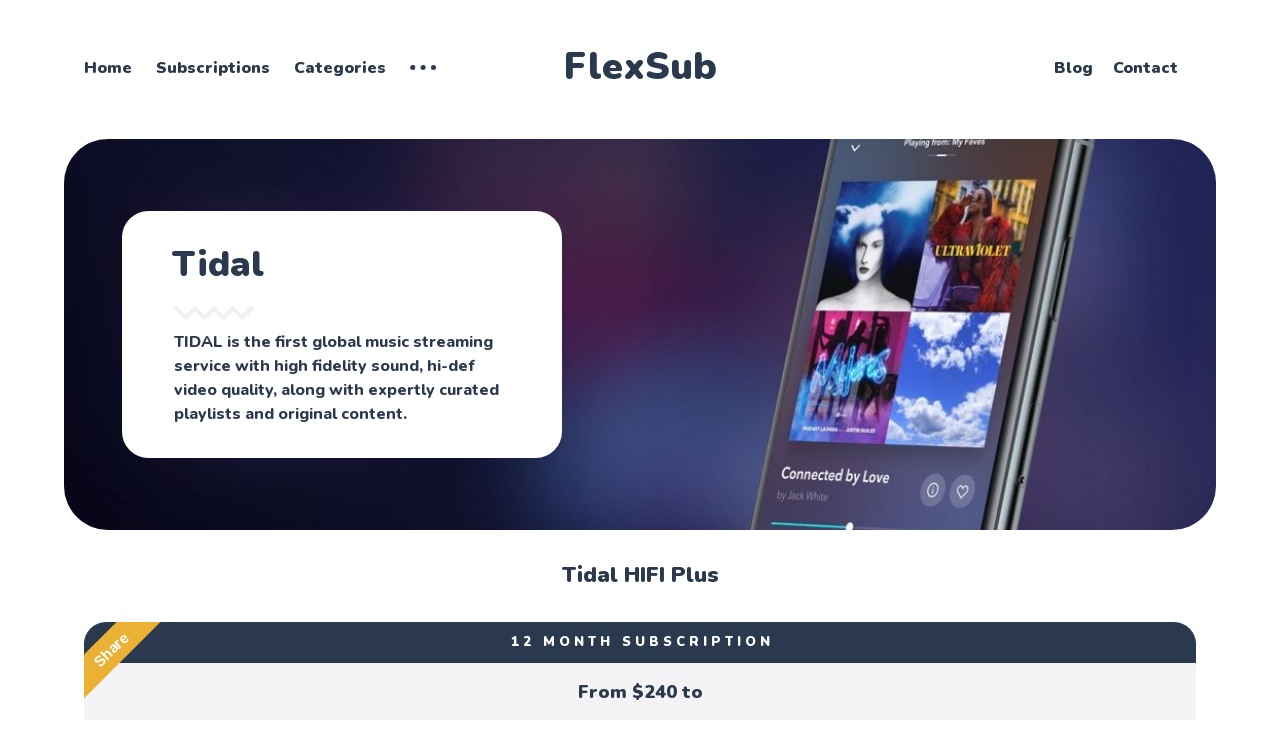

--- FILE ---
content_type: text/html; charset=utf-8
request_url: https://flexsub.shop/tidal/
body_size: 7359
content:
<!DOCTYPE html>
<html lang="en">
	<head>
		<meta charset="utf-8">
		<meta http-equiv="X-UA-Compatible" content="IE=edge">
		<title>Tidal</title>
		<meta name="HandheldFriendly" content="True">
		<meta name="viewport" content="width=device-width, initial-scale=1">
		<link rel="preconnect" href="https://fonts.googleapis.com"> 
<link rel="preconnect" href="https://fonts.gstatic.com" crossorigin>
<link rel="preload" as="style" href="https://fonts.googleapis.com/css2?family=Nunito:ital,wght@0,400;0,800;0,900;1,400;1,800;1,900&display=swap">
<link rel="stylesheet" href="https://fonts.googleapis.com/css2?family=Nunito:ital,wght@0,400;0,800;0,900;1,400;1,800;1,900&display=swap">		<link rel="stylesheet" type="text/css" href="/assets/css/screen.css?v=0ffeb89d97">
		
		<meta name="description" content="TIDAL is the first global music streaming service with high fidelity sound, hi-def video quality, along with expertly curated playlists and original content." />
    <link rel="icon" href="https://flexsub.shop/content/images/size/w256h256/2021/10/apple-touch-icon.png" type="image/png" />
    <link rel="canonical" href="https://flexsub.shop/tidal/" />
    <meta name="referrer" content="no-referrer-when-downgrade" />
    
    <meta property="og:site_name" content="FlexSub" />
    <meta property="og:type" content="website" />
    <meta property="og:title" content="Tidal" />
    <meta property="og:description" content="TIDAL is the first global music streaming service with high fidelity sound, hi-def video quality, along with expertly curated playlists and original content." />
    <meta property="og:url" content="https://flexsub.shop/tidal/" />
    <meta property="og:image" content="https://flexsub.shop/content/images/2022/03/tidal.jpeg" />
    <meta property="article:published_time" content="2022-03-27T00:25:31.000Z" />
    <meta property="article:modified_time" content="2024-08-04T03:34:23.000Z" />
    <meta property="article:tag" content="Tidal" />
    
    <meta property="article:publisher" content="https://www.facebook.com/flexsubshop" />
    <meta name="twitter:card" content="summary_large_image" />
    <meta name="twitter:title" content="Tidal" />
    <meta name="twitter:description" content="TIDAL is the first global music streaming service with high fidelity sound, hi-def video quality, along with expertly curated playlists and original content." />
    <meta name="twitter:url" content="https://flexsub.shop/tidal/" />
    <meta name="twitter:image" content="https://flexsub.shop/content/images/2022/03/tidal.jpeg" />
    <meta name="twitter:label1" content="Written by" />
    <meta name="twitter:data1" content="FlexSub" />
    <meta name="twitter:label2" content="Filed under" />
    <meta name="twitter:data2" content="Tidal" />
    <meta name="twitter:site" content="@flex_sub" />
    <meta property="og:image:width" content="1120" />
    <meta property="og:image:height" content="630" />
    
    <script type="application/ld+json">
{
    "@context": "https://schema.org",
    "@type": "Article",
    "publisher": {
        "@type": "Organization",
        "name": "FlexSub",
        "url": "https://flexsub.shop/",
        "logo": {
            "@type": "ImageObject",
            "url": "https://flexsub.shop/content/images/size/w256h256/2021/10/apple-touch-icon.png",
            "width": 60,
            "height": 60
        }
    },
    "author": {
        "@type": "Person",
        "name": "FlexSub",
        "url": "https://flexsub.shop/author/flexsub/",
        "sameAs": []
    },
    "headline": "Tidal",
    "url": "https://flexsub.shop/tidal/",
    "datePublished": "2022-03-27T00:25:31.000Z",
    "dateModified": "2024-08-04T03:34:23.000Z",
    "image": {
        "@type": "ImageObject",
        "url": "https://flexsub.shop/content/images/2022/03/tidal.jpeg",
        "width": 1120,
        "height": 630
    },
    "keywords": "Tidal",
    "description": "TIDAL is the first global music streaming service with high fidelity sound, hi-def video quality, along with expertly curated playlists and original content.",
    "mainEntityOfPage": {
        "@type": "WebPage",
        "@id": "https://flexsub.shop/"
    }
}
    </script>

    <meta name="generator" content="Ghost 5.16" />
    <link rel="alternate" type="application/rss+xml" title="FlexSub" href="https://flexsub.shop/rss/" />
    <script defer src="https://cdn.jsdelivr.net/ghost/portal@~2.12/umd/portal.min.js" data-ghost="https://flexsub.shop/" data-key="76148f67c1a07b6ea5f03a4208" data-api="https://flexsub.shop/ghost/api/content/" crossorigin="anonymous"></script><style id="gh-members-styles">.gh-post-upgrade-cta-content,
.gh-post-upgrade-cta {
    display: flex;
    flex-direction: column;
    align-items: center;
    font-family: -apple-system, BlinkMacSystemFont, 'Segoe UI', Roboto, Oxygen, Ubuntu, Cantarell, 'Open Sans', 'Helvetica Neue', sans-serif;
    text-align: center;
    width: 100%;
    color: #ffffff;
    font-size: 16px;
}

.gh-post-upgrade-cta-content {
    border-radius: 8px;
    padding: 40px 4vw;
}

.gh-post-upgrade-cta h2 {
    color: #ffffff;
    font-size: 28px;
    letter-spacing: -0.2px;
    margin: 0;
    padding: 0;
}

.gh-post-upgrade-cta p {
    margin: 20px 0 0;
    padding: 0;
}

.gh-post-upgrade-cta small {
    font-size: 16px;
    letter-spacing: -0.2px;
}

.gh-post-upgrade-cta a {
    color: #ffffff;
    cursor: pointer;
    font-weight: 500;
    box-shadow: none;
    text-decoration: underline;
}

.gh-post-upgrade-cta a:hover {
    color: #ffffff;
    opacity: 0.8;
    box-shadow: none;
    text-decoration: underline;
}

.gh-post-upgrade-cta a.gh-btn {
    display: block;
    background: #ffffff;
    text-decoration: none;
    margin: 28px 0 0;
    padding: 8px 18px;
    border-radius: 4px;
    font-size: 16px;
    font-weight: 600;
}

.gh-post-upgrade-cta a.gh-btn:hover {
    opacity: 0.92;
}</style><script async src="https://js.stripe.com/v3/"></script>
    <script defer src="https://cdn.jsdelivr.net/ghost/sodo-search@~1.1/umd/sodo-search.min.js" data-key="76148f67c1a07b6ea5f03a4208" data-styles="https://cdn.jsdelivr.net/ghost/sodo-search@~1.1/umd/main.css" data-sodo-search="https://flexsub.shop/" crossorigin="anonymous"></script>
    <script defer src="/public/cards.min.js?v=0ffeb89d97"></script>
    <link rel="stylesheet" type="text/css" href="/public/cards.min.css?v=0ffeb89d97">
    <link rel="stylesheet" href="https://cdnjs.cloudflare.com/ajax/libs/font-awesome/6.5.2/css/all.min.css">

<!-- Global site tag (gtag.js) - Google Analytics -->
<script async src="https://www.googletagmanager.com/gtag/js?id=G-K6PND85XD6"></script>
<script>
  window.dataLayer = window.dataLayer || [];
  function gtag(){dataLayer.push(arguments);}
  gtag('js', new Date());

  gtag('config', 'G-K6PND85XD6');
</script>

<!--Start of Tawk.to Script-->
<script type="text/javascript">
var Tawk_API=Tawk_API||{}, Tawk_LoadStart=new Date();
(function(){
var s1=document.createElement("script"),s0=document.getElementsByTagName("script")[0];
s1.async=true;
s1.src='https://embed.tawk.to/6177b178f7c0440a591fff13/1hu7jrm6e';
s1.charset='UTF-8';
s1.setAttribute('crossorigin','*');
s0.parentNode.insertBefore(s1,s0);
})();
</script>
<!--End of Tawk.to Script-->

<style>
#ghost-portal-root {
  visibility:hidden;
}
</style><style>:root {--ghost-accent-color: #2B394E;}</style>
	</head>
	<body class="page-template page-tidal tag-tidal global-hash-netflix global-hash-subscription">
		<div class="global-wrap">
			<div class="global-content">
				<header class="header-section">
	<div class="header-wrap">
		<div class="header-logo">
			<a href="https://flexsub.shop" class="is-title">FlexSub</a>
		</div>
		<div class="header-nav">
			<input id="toggle" class="header-checkbox" type="checkbox">
			<label class="header-toggle" for="toggle">
				<span>
					<span class="bar"></span>
					<span class="bar"></span>
					<span class="bar"></span>
				</span>
			</label>
			<nav>
				<ul>
<li><a href="https://flexsub.shop/" >Home</a></li>
<li><a href="https://flexsub.shop/subscriptions/" >Subscriptions</a></li>
<li><a href="https://flexsub.shop/categories/" >Categories</a></li>
<li class="is-dropdown">
	<svg role="img" viewBox="0 0 20 4" xmlns="http://www.w3.org/2000/svg"><path d="M2 4A2 2 0 102.001.001 2 2 0 002 4zm8 0a2 2 0 10.001-3.999A2 2 0 0010 4zm8 0a2 2 0 10.001-3.999A2 2 0 0018 4z"/></svg>	<ul>
		<li><a href="https://flexsub.shop/tv/" >TV</a></li>
		<li><a href="https://flexsub.shop/music/" >Music</a></li>
		<li><a href="https://flexsub.shop/coding/" >Coding</a></li>
		<li><a href="https://flexsub.shop/design/" >Design</a></li>
		<li><a href="https://flexsub.shop/language/" >Language</a></li>
		<li><a href="https://flexsub.shop/study/" >Study</a></li>
		<li><a href="https://flexsub.shop/games/" >Games</a></li>
		<li><a href="https://flexsub.shop/work/" >Work</a></li>
		<li><a href="https://flexsub.shop/animate/" >Animate</a></li>
		<li><a href="https://flexsub.shop/meditation/" >Meditation</a></li>
		<li><a href="https://flexsub.shop/reading/" >Reading</a></li>
		<li><a href="https://flexsub.shop/money/" >Money</a></li>
		<li><a href="https://flexsub.shop/news/" >News</a></li>
		<li><a href="https://flexsub.shop/seo/" >SEO</a></li>
		<li><a href="https://flexsub.shop/sport/" >Sport</a></li>
		<li><a href="https://flexsub.shop/love/" >Love</a></li>
		<li><a href="https://flexsub.shop/who-are-we/" >Who Are We</a></li>
		<li><a href="https://flexsub.tawk.help/" >Online Help Pages</a></li>
		<li><a href="https://flexsub.shop/privacy/" >Privacy Policy</a></li>
	</ul>
</li>
</ul>
				<ul>
					<li class="signup"><a href="https://flexsub.shop/author/flexsub/">Blog</a></li>
<li class="signin"><a href="https://flexsub.shop/contact/">Contact</a></li>
				</ul>
			</nav>
		</div>
	</div>
</header>				<main class="global-main">
					<div class="membership-section archive-section">
	<div class="archive-wrap">
		<div class="archive-container is-custom">
			<div class="archive-content is-custom">
				<h1 class="archive-title">Tidal</h1>
				<p class="archive-description global-zigzag">
					<svg role='img' viewBox='0 0 136 24' xmlns='http://www.w3.org/2000/svg'><path d='M1.525 1.525a3.5 3.5 0 014.95 0L20 15.05 33.525 1.525a3.5 3.5 0 014.95 0L52 15.05 65.525 1.525a3.5 3.5 0 014.95 0L84 15.05 97.525 1.525a3.5 3.5 0 014.95 0L116 15.05l13.525-13.525a3.5 3.5 0 014.95 4.95l-16 16a3.5 3.5 0 01-4.95 0L100 8.95 86.475 22.475a3.5 3.5 0 01-4.95 0L68 8.95 54.475 22.475a3.5 3.5 0 01-4.95 0L36 8.95 22.475 22.475a3.5 3.5 0 01-4.95 0l-16-16a3.5 3.5 0 010-4.95z'/></svg>					TIDAL is the first global music streaming service with high fidelity sound, hi-def video quality, along with expertly curated playlists and original content.
				</p>
			</div>
		</div>
	</div>
	<div class="archive-cover global-image">
		<img srcset="/content/images/size/w800/2022/03/tidal.jpeg 800w,
			 /content/images/size/w1200/2022/03/tidal.jpeg 1200w,
			 /content/images/size/w1600/2022/03/tidal.jpeg 1600w"
	 sizes="(max-width:480px) 800px, (max-width:1024px) 1200px, 1600px"
	 src="/content/images/size/w1600/2022/03/tidal.jpeg"
	 loading="lazy"
	 alt="Tidal">	</div>
</div>

<div class="custom-subscriptions">
	<div>
		<small class="membership-heading global-heading">Tidal HIFI Plus</small>
		<div class="membership-cards">
			<div class="membership-card monthly">
	<div class="ribbon-wrapper">
    <div class="ribbon">Share</div>
  </div>

	<div class="membership-card-content">
		<h2 class="membership-card-title">12 Month Subscription</h2>
		<div>
			<h3 class="membership-card-price-official">From $<span>240</span> to</h3>
			<h3 class="membership-card-price"><sup>$</sup>149.99</h3>
			<p class="membership-card-discount">Save 42%</p>
		</div>
		<div class="membership-card-options">
			<ul>
				
				
				
				
				
				
				
				
				
				
				
				
				
				
				
				
				
				
				
				
				<li>24/7 customer support service</li>
			</ul>
		</div>

	</div>

</div>	</div>
</div>

<div class="post-content">
	<h2 id="pay-via-paypal">Pay via PayPal</h2><!--kg-card-begin: html--><form action="https://www.paypal.com/cgi-bin/webscr" method="post" target="_top">
  <input type="hidden" name="cmd" value="_s-xclick" />
  <input type="hidden" name="hosted_button_id" value="8SY585EE5LMQS" />
  <table>
    <tr>
      <td>
        <input type="hidden" name="on0" value="Tidal"/>
        Tidal
      </td>
    </tr>
    <tr>
      <td>
        <select name="os0">
          <option value="Tidal HIFI Plus for 12 Months">
            Tidal HIFI Plus for 12 Months $149.99 USD
          </option>
        </select>
      </td>
    </tr>
  </table>
  <input type="hidden" name="currency_code" value="USD" />
  <input type="image" src="https://www.paypalobjects.com/en_US/i/btn/btn_buynowCC_LG.gif" border="0" name="submit" title="PayPal - The safer, easier way to pay online!" alt="Buy Now" />
</form><!--kg-card-end: html-->
</div>


				</main>
				<footer class="footer-section global-footer">
	<div class="footer-wrap">
		<div class="footer-data">
			<div class="footer-logo">
				<a href="https://flexsub.shop" class="is-title">FlexSub</a>
			</div>

			<p class="footer-description">hello@flexsub.shop</p>
			<p class="footer-description">levels 3/428 George St, Sydney, Australia</p>
			<p class="footer-description">Flexible, cheaper and better way to share subscription serivces.</p>
			<div class="footer-icons">
				<a href="https://www.facebook.com/flexsubshop" aria-label="link Facebook"><svg role="img" viewBox="0 0 24 24" xmlns="http://www.w3.org/2000/svg"><path d="M23.9981 11.9991C23.9981 5.37216 18.626 0 11.9991 0C5.37216 0 0 5.37216 0 11.9991C0 17.9882 4.38789 22.9522 10.1242 23.8524V15.4676H7.07758V11.9991H10.1242V9.35553C10.1242 6.34826 11.9156 4.68714 14.6564 4.68714C15.9692 4.68714 17.3424 4.92149 17.3424 4.92149V7.87439H15.8294C14.3388 7.87439 13.8739 8.79933 13.8739 9.74824V11.9991H17.2018L16.6698 15.4676H13.8739V23.8524C19.6103 22.9522 23.9981 17.9882 23.9981 11.9991Z"/></svg></a>
				<a href="https://twitter.com/flex_sub" aria-label="link Twitter"><svg role="img" viewBox="0 0 24 24" xmlns="http://www.w3.org/2000/svg"><path d="M23.954 4.569c-.885.389-1.83.654-2.825.775 1.014-.611 1.794-1.574 2.163-2.723-.951.555-2.005.959-3.127 1.184-.896-.959-2.173-1.559-3.591-1.559-2.717 0-4.92 2.203-4.92 4.917 0 .39.045.765.127 1.124C7.691 8.094 4.066 6.13 1.64 3.161c-.427.722-.666 1.561-.666 2.475 0 1.71.87 3.213 2.188 4.096-.807-.026-1.566-.248-2.228-.616v.061c0 2.385 1.693 4.374 3.946 4.827-.413.111-.849.171-1.296.171-.314 0-.615-.03-.916-.086.631 1.953 2.445 3.377 4.604 3.417-1.68 1.319-3.809 2.105-6.102 2.105-.39 0-.779-.023-1.17-.067 2.189 1.394 4.768 2.209 7.557 2.209 9.054 0 13.999-7.496 13.999-13.986 0-.209 0-.42-.015-.63.961-.689 1.8-1.56 2.46-2.548l-.047-.02z"/></svg></a>
				

			</div>
		</div>
		<div class="footer-nav">
			



<div class="footer-nav-column">
	<small>Services</small>
	<ul>
		<li><a href="https://flexsub.shop/academia/">Academia</a></li>
		<li><a href="https://flexsub.shop/ahrefs/">Ahrefs</a></li>
		<li><a href="https://flexsub.shop/amazon-kindle/">Amazon Kindle</a></li>
		<li><a href="https://flexsub.shop/amazon-prime-premium/">Amazon Prime</a></li>
		<li><a href="https://flexsub.shop/amboss/">Amboss</a></li>
		<li><a href="https://flexsub.shop/apple-arcade/">Apple Arcade</a></li>
		<li><a href="https://flexsub.shop/apple-music-premium/">Apple Music</a></li>
		<li><a href="https://flexsub.shop/axure/">Axure</a></li>
		<li><a href="https://flexsub.shop/babbel/">Babbel</a></li>
		<li><a href="https://flexsub.shop/baeldung/">Baeldung</a></li>
		<li><a href="https://flexsub.shop/barrons/">Barrons</a></li>
		<li><a href="https://flexsub.shop/blnikist-premium/">Blnikist</a></li>
		<li><a href="https://flexsub.shop/bloomberg/">BloomBerg</a></li>
		<li><a href="https://flexsub.shop/brain-fm/">Brain.FM</a></li>
		<li><a href="https://flexsub.shop/brilliant/">Brilliant</a></li>
		<li><a href="https://flexsub.shop/calm/">Calm</a></li>
		<li><a href="https://flexsub.shop/codecademy-premium/">CodeCademy</a></li>
		<li><a href="https://flexsub.shop/code-with-mosh/">Code with Mosh</a></li>
		<li><a href="https://flexsub.shop/connected-paper/">Connected Paper</a></li>
		<li><a href="https://flexsub.shop/coursehero/">CourseHero</a></li>
		<li><a href="https://flexsub.shop/crunchyroll-premium/">Crunchyroll</a></li>
		<li><a href="https://flexsub.shop/curiosity-stream/">Curiosity Stream</a></li>
		<li><a href="https://flexsub.shop/datacamp-premium/">DataCamp</a></li>
		<li><a href="https://flexsub.shop/dataquest/">DataQuest</a></li>
		<li><a href="https://flexsub.shop/deepl/">Deepl</a></li>
		<li><a href="https://flexsub.shop/designcode/">DesignCode</a></li>
		<li><a href="https://flexsub.shop/disney-plus-premium/">Disney+</a></li>
		<li><a href="https://flexsub.shop/duolingo/">Duolingo</a></li>
		<li><a href="https://flexsub.shop/educative/">Educative</a></li>
		<li><a href="https://flexsub.shop/edx/">EDX</a></li>
	</ul>
</div>

<div class="footer-nav-column">
	<small>Services</small>
	<ul>
		<li><a href="https://flexsub.shop/egghead/">Egghead</a></li>
		<li><a href="https://flexsub.shop/epic/">Epic!</a></li>
		<li><a href="https://flexsub.shop/epicreact/">EpicReact</a></li>
		<li><a href="https://flexsub.shop/espn/">ESPN+</a></li>
		<li><a href="https://flexsub.shop/evernote/">EverNote</a></li>
		<li><a href="https://flexsub.shop/f1-tv-pro/">F1 TV Pro</a></li>
		<li><a href="https://flexsub.shop/figma/">Figma</a></li>
		<li><a href="https://flexsub.shop/final-cut-pro/">Final Cut Pro</a></li>
		<li><a href="https://flexsub.shop/financial-times/">Financial Times</a></li>
		<li><a href="https://flexsub.shop/finviz/">Finviz</a></li>
		<li><a href="https://flexsub.shop/fluentu/">FluentU</a></li>
		<li><a href="https://flexsub.shop/frontendmasters/">FrontendMasters</a></li>
		<li><a href="https://flexsub.shop/fubo-tv/">Fubo TV</a></li>
		<li><a href="https://flexsub.shop/funimation-premium/">Funimation</a></li>
		<li><a href="https://flexsub.shop/github/">GitHub</a></li>
		<li><a href="https://flexsub.shop/great-courses-plus/">Great Courses Plus</a></li>
		<li><a href="https://flexsub.shop/hbo-go/">HBO GO</a></li>
		<li><a href="https://flexsub.shop/headspace/">Headspace</a></li>
		<li><a href="https://flexsub.shop/hulu-premium/">Hulu</a></li>
		<li><a href="https://flexsub.shop/ilovepdf/">ILovePdf</a></li>
		<li><a href="https://flexsub.shop/invideo/">Invideo</a></li>
		<li><a href="https://flexsub.shop/jenni/">Jenni</a></li>
		<li><a href="https://flexsub.shop/jetbrains/">JetBrains</a></li>
		<li><a href="https://flexsub.shop/kahoot-premium/">Kahoot!</a></li>
		<li><a href="https://flexsub.shop/kwfinder/">KWfinder</a></li>
		<li><a href="https://flexsub.shop/leetcode-premium/">LeetCode</a></li>
		<li><a href="https://flexsub.shop/lingokids/">Lingokids</a></li>
		<li><a href="https://flexsub.shop/linkedin-learning-premium/">LinkedIn Learning</a></li>
		<li><a href="https://flexsub.shop/ludwig-guru/">Ludwig Guru</a></li>
		<li><a href="https://flexsub.shop/lumosity/">Lumosity</a></li>
	</ul>
</div>

<div class="footer-nav-column">
	<small>Services</small>
	<ul>
		<li><a href="https://flexsub.shop/masterclass-premium/">MasterClass</a></li>
		<li><a href="https://flexsub.shop/mathway/">MathWay</a></li>
		<li><a href="https://flexsub.shop/memrise-premium/">Memrise</a></li>
		<li><a href="https://flexsub.shop/microsoft/">Microsoft</a></li>
		<li><a href="https://flexsub.shop/midjourney/">MidJourney</a></li>
		<li><a href="https://flexsub.shop/mv/">MV</a></li>
		<li><a href="https://flexsub.shop/mlb/">MLB</a></li>
		<li><a href="https://flexsub.shop/motionarray-premium/">MotionArray</a></li>
		<li><a href="https://flexsub.shop/mubi/">Mubi</a></li>
		<li><a href="https://flexsub.shop/musicbed/">MusicBed</a></li>
		<li><a href="https://flexsub.shop/nansen-aI/">Nansen AI</a></li>
		<li><a href="https://flexsub.shop/nba-league-pass/">NBA League Pass</a></li>
		<li><a href="https://flexsub.shop/netflix-premium/">Netflix</a></li>
		<li><a href="https://flexsub.shop/new-masters-academy/">New Masters Academy</a></li>
		<li><a href="https://flexsub.shop/nintendo-switch-online/">Nintendo Switch Online</a></li>
		<li><a href="https://flexsub.shop/notion/">Notion</a></li>
		<li><a href="https://flexsub.shop/office-365/">Office 365</a></li>
		<li><a href="https://flexsub.shop/oreilly/">O&#x27;Reilly</a></li>
		<li><a href="https://flexsub.shop/peacock-premium/">Peacock</a></li>
		<li><a href="https://flexsub.shop/perlego/">Perlego</a></li>
		<li><a href="https://flexsub.shop/ps-premium/">PS</a></li>
		<li><a href="https://flexsub.shop/pocket-premium/">Pocket</a></li>
		<li><a href="https://flexsub.shop/pressreader/">Pressreader</a></li>
		<li><a href="https://flexsub.shop/prowritingaid-premium/">ProWritingAid</a></li>
		<li><a href="https://flexsub.shop/quillbot-premium/">QuillBot</a></li>
		<li><a href="https://flexsub.shop/scribd/">Scribd</a></li>
		<li><a href="https://flexsub.shop/seeking-alpha-premium/">Seeking Alpha</a></li>
		<li><a href="https://flexsub.shop/semrush/">Semrush</a></li>
		<li><a href="https://flexsub.shop/shutterstock/">ShutterStock</a></li>
		<li><a href="https://flexsub.shop/sling-tv-premium/">SlingTv</a></li>
	</ul>
</div>

<div class="footer-nav-column">
	<small>Services</small>
	<ul>
		<li><a href="https://flexsub.shop/sketch/">Sketch</a></li>
		<li><a href="https://flexsub.shop/skillshare-premium/">SkillShare</a></li>
		<li><a href="https://flexsub.shop/skoove/">Skoove</a></li>
		<li><a href="https://flexsub.shop/smallpdf/">SmallPdf</a></li>
		<li><a href="https://flexsub.shop/smodin/">Smodin</a></li>
		<li><a href="https://flexsub.shop/sololearn-premium/">SoloLearn</a></li>
		<li><a href="https://flexsub.shop/spotify-premium/">Spotify</a></li>
		<li><a href="https://flexsub.shop/sublime-text/">Sublime Text</a></li>
		<li><a href="https://flexsub.shop/storyblocks/">Storyblocks</a></li>
		<li><a href="https://flexsub.shop/tableau/">Tableau</a></li>
		<li><a href="https://flexsub.shop/termius/">Termius</a></li>
		<li><a href="https://flexsub.shop/testingjavascript/">TestingJavascript</a></li>
		<li><a href="https://flexsub.shop/tidal/">Tidal</a></li>
		<li><a href="https://flexsub.shop/tinder-gold/">Tinder</a></li>
		<li><a href="https://flexsub.shop/trading-view-premium/">TradingView</a></li>
		<li><a href="https://flexsub.shop/udacity/">Udacity</a></li>
		<li><a href="https://flexsub.shop/udemy/">Udemy</a></li>
		<li><a href="https://flexsub.shop/ultimate-guitar-premium/">Ultimate Guitar</a></li>
		<li><a href="https://flexsub.shop/visual-studio/">Visual Studio</a></li>
		<li><a href="https://flexsub.shop/vue-mastery/">Vue Mastery</a></li>
		<li><a href="https://flexsub.shop/windy/">Windy</a></li>
		<li><a href="https://flexsub.shop/wondrium/">Wondrium</a></li>
		<li><a href="https://flexsub.shop/wordtune-premium/">WordTune</a></li>
		<li><a href="https://flexsub.shop/xbox-game-pass/">XBox Game Pass</a></li>
		<li><a href="https://flexsub.shop/xmind/">XMind</a></li>
		<li><a href="https://flexsub.shop/youtube-premium/">YouTube</a></li>
		<li><a href="https://flexsub.shop/youtube-music/">YouTube Music</a></li>
		<li><a href="https://flexsub.shop/yousician-premium/">Yousician</a></li>
		<li><a href="https://flexsub.shop/who-are-we/">About Us</a></li>
		<li><a href="https://flexsub.shop/author/flexsub/">Blog</a></li>
		<li><a href="https://flexsub.shop/contact/">Contact</a></li>
		<li><a href="https://flexsub.tawk.help/">Online Help Pages</a></li>
		<li><a href="https://flexsub.shop/privacy/">Privacy Policy</a></li>
	</ul>
</div>

		</div>
	</div>
	<div class="footer-copyright">
		<a href="https://flexsub.shop">FlexSub</a> &copy; 2026. All Right Reserved.
		Published with <a href="https://ghost.org">Ghost</a>.
	</div>
</footer>			</div>
		</div>
		<div id="notifications" class="global-notification">
	<div class="subscribe">You’ve successfully subscribed to FlexSub</div>
	<div class="signin">Welcome back! You’ve successfully signed in.</div>
	<div class="signup">Great! You’ve successfully signed up.</div>
	<div class="expired">Your link has expired</div>
	<div class="checkout-success">Success! Check your email for magic link to sign-in.</div>
</div>
		<div id="search" class="search-section">
	<span id="search-close" class="search-close"><svg role="img" viewBox="0 0 24 24" xmlns="http://www.w3.org/2000/svg"><path d="M15.742 12l7.483 7.483c.497.497.775 1.17.775 1.872A2.658 2.658 0 0 1 21.355 24a2.646 2.646 0 0 1-1.872-.775L12 15.742l-7.483 7.483A2.646 2.646 0 0 1 2.645 24 2.658 2.658 0 0 1 0 21.355c0-.702.278-1.375.775-1.872L8.258 12 .775 4.517A2.646 2.646 0 0 1 0 2.645 2.658 2.658 0 0 1 2.645 0c.702 0 1.375.278 1.872.775L12 8.258 19.483.775A2.646 2.646 0 0 1 21.353 0 2.658 2.658 0 0 1 24 2.647c0 .7-.278 1.373-.775 1.87L15.742 12z"/></svg></span>
	<div id="search-content" class="search-content">
		<form class="search-form" onsubmit="return false">
			<input id="search-input" type="text" placeholder="Type your keywords">
			<div class="search-meta">
				<span id="search-info">Please enter at least 3 characters</span>
				<span id="search-counter" class="is-hide">
					<span id="search-counter-results">0</span>
					Results for your search
				</span>
			</div>
		</form>
		<div id="search-results" class="search-results"></div>
	</div>
	<div id="search-overlay" class="search-overlay"></div>
</div>
		<script src="/assets/js/global.js?v=0ffeb89d97"></script>
		<script src="/assets/js/post.js?v=0ffeb89d97"></script>
		<script>
const searchUrl='https://flexsub.shop',searchKey="Your Content API Key paste here - between the quotation marks",searchAPI=searchUrl+'/ghost/api/v4/content/posts/?key='+searchKey+'&limit=all&fields=url,title,published_at,custom_excerpt,visibility,html';
</script>

		<script>
!function(){"use strict";const p=new URLSearchParams(window.location.search),isAction=p.has("action"),isStripe=p.has("stripe"),success=p.get("success"),action=p.get("action"),stripe=p.get("stripe"),n=document.getElementById("notifications"),a="is-subscribe",b="is-signin",c="is-signup",d="is-expired",e="is-checkout-success";p&&(isAction&&(action=="subscribe"&&success=="true"&&n.classList.add(a),action=="signin"&&success=="true"&&n.classList.add(b),action=="signup"&&success=="true"&&n.classList.add(c),success=="false"&&n.classList.add(d)),isStripe&&stripe=="success"&&n.classList.add(e),(isAction||isStripe)&&setTimeout(function(){window.history.replaceState(null,null,window.location.pathname),n.classList.remove(a,b,c,d,e)},5000))}();
</script>

		
		
	</body>
</html>

--- FILE ---
content_type: text/css; charset=UTF-8
request_url: https://flexsub.shop/assets/css/screen.css?v=0ffeb89d97
body_size: 17983
content:
/* //////////////////////////////////////////////////////////////////////////

   Okiro 2.0.1

   //////////////////////////////////////////////////////////////////////////

   I. Customize
   |
   ├─ Global settings
   ├─ Fonts
   ├─ Colors
   ├─ Light version
   ├─ Dark version
   └─ Hide 'Portal' notifications

   II. 3rd party scripts
   |
   ├─ Normalize.css
   └─ lightense-images.js, progress bar

   III. Theme
   |
   ├─ 1.Global
   ├─ 2.Header
   ├─ 3.Featured
   ├─ 4.Loop
   ├─ 5.Pagination
   ├─ 6.Search function
   ├─ 7.Post — Header
   ├─ 8.Post — Content
   ├─ 9.Post — Share
   ├─ 10.Post — Navigation
   ├─ 11.Post — Comments
   ├─ 12.Author & Tag page
   ├─ 13.Subscribe form
   ├─ 14.Footer
   ├─ 15.Custom — Pages
   ├─ 16.Custom — Error page
   ├─ 17.Custom — Membership page
   ├─ 18.Custom — Account page
   ├─ 19.Custom — Tags & Authors page
   ├─ 20.Custom — Home page
   ├─ 21.Custom — Subscriptions page
   ├─ 22.Custom — Subscription page
   └─ 23.Colors

   //////////////////////////////////////////////////////////////////////////

   I. Customize

   ////////////////////////////////////////////////////////////////////////// */

:root {

   /* Global settings
   –––––––––––––––––––––––––––––––––––––––––––––––––––– */

   /* Logo */
   --height-logo-header: 45px;
   --height-logo-footer: 35px;
   --height-logo-signin: 45px;
   --height-logo-mobile: 35px;

   /* Border radius */
   --border-radius: 22px;

   /* Global wrapper */
   --max-width-global-wrap: 1460px;

   /* Top post card wrapper */
   --max-width-hero-wrap: 1240px;

   /* Posts card wrapper */
   --max-width-cards-wrap: 1120px;

   /* Post content wrapper */
   --max-width-post-wrap: 700px;


   /* Fonts
   –––––––––––––––––––––––––––––––––––––––––––––––––––– */

   /* Headings, logo, search results */
   --font-family-one: 'Nunito', sans-serif;
   --font-weight-one-regular: 400;
   --font-weight-one-extra-bold: 800;
   --font-weight-one-black: 900;

   /* Post content */
   --font-family-two: 'Nunito', sans-serif;
   --font-weight-two-regular: 400;


   /* Colors
   –––––––––––––––––––––––––––––––––––––––––––––––––––– */

   /* Color of details */
   --ghost-accent-color: #646eff;

   /* Backgrounds */
   --color-gray: #f4f4f7;
   --color-pearl: #ede7e7;
   --color-avocado: #e6f5ca;
   --color-cream: #fdeacc;
   --color-sand: #ffeab9;
   --color-rose: #fce6f0;
   --color-peach: #fddfd8;
   --color-iris: #e1e6ff;
   --color-sky: #e0e9ff;
   --color-lavender: #e8e5ff;
   --color-pool: #d7f8ff;
   --color-aqua: #d2f8f0;
   --color-seafoam: #c3f4df;
   --color-turquoise: #b0f3f7;


   /* Light version
   –––––––––––––––––––––––––––––––––––––––––––––––––––– */

   /* Fonts */
   --color-font-one: #2b394e;
   --color-font-two: #2b394e;
   --color-font-input: #dbdbdf;

   /* Background & Elements */
   --color-one: #f4f4f7;
   --color-two: #ededf1;
   --color-three: #b8b8bd;
   --color-four: rgba(0, 0, 0, .06);
   --color-five: rgba(0, 0, 0, .10);
   --color-six: rgba(0, 0, 0, .06);
   --color-seven: rgba(0, 0, 0, .10);
   --color-white: #fff;
   --color-body: #fff;

   /* Alerts */
   --color-alert-success: #aaef52;
   --color-alert-error: #ff6c78;

   /* Overlay */
   --overlay-search: rgba(0, 0, 0, .6);
   --overlay-button: rgba(0, 0, 0, 1);

   /* Invert */
   --invert-zigzag: invert(0);
}

/* Dark version
   –––––––––––––––––––––––––––––––––––––––––––––––––––– */
.global-hash-dark-version {

   /* Fonts */
   --color-font-one: #f7f9f9;
   --color-font-two: #1f2833;
   --color-font-input: #394555;

   /* Background & Elements */
   --color-one: #2a3343;
   --color-two: #344052;
   --color-three: #5b6d83;
   --color-four: rgba(0, 0, 0, .08);
   --color-five: rgba(0, 0, 0, .12);
   --color-six: #344052;
   --color-seven: #3e4c61;
   --color-body: #1f2833;

   /* Invert */
   --invert-zigzag: invert(1);
}

/* Automatic dark version [duplicate dark version]
   –––––––––––––––––––––––––––––––––––––––––––––––––––– */
@media (prefers-color-scheme:dark) {
   .global-hash-auto-dark-version {

      /* Fonts */
      --color-font-one: #f7f9f9;
      --color-font-two: #1f2833;
      --color-font-input: #394555;

      /* Background & Elements */
      --color-one: #2a3343;
      --color-two: #344052;
      --color-three: #5b6d83;
      --color-four: rgba(0, 0, 0, .08);
      --color-five: rgba(0, 0, 0, .12);
      --color-six: #344052;
      --color-seven: #3e4c61;
      --color-body: #1f2833;

      /* Invert */
      --invert-zigzag: invert(1);
   }
}

/* Hide 'Portal' notifications
   –––––––––––––––––––––––––––––––––––––––––––––––––––– */
iframe[title="portal-notification"] {
   display: none
}

/* //////////////////////////////////////////////////////////////////////////

   II. 3rd party scripts

   ////////////////////////////////////////////////////////////////////////// */

/* Normalize.css
   ––––––––––––––––––––––––––––––––––––––––––––––––––––
   Version : 8.0.1
   Website : necolas.github.io/normalize.css
   Repo    : github.com/necolas/normalize.css
   Author  : Nicolas Gallagher
   License : MIT
   –––––––––––––––––––––––––––––––––––––––––––––––––––– */
html{line-height:1.15;-webkit-text-size-adjust:100%}body{margin:0}main{display:block}h1{font-size:2em;margin:.67em 0}hr{overflow:visible;box-sizing:content-box;height:0}pre{font-family:monospace,monospace;font-size:1em}a{background-color:transparent}abbr[title]{text-decoration:underline;text-decoration:underline dotted;border-bottom:none}b,strong{font-weight:bolder}code,kbd,samp{font-family:monospace,monospace;font-size:1em}small{font-size:80%}sub,sup{font-size:75%;line-height:0;position:relative;vertical-align:baseline}sub{bottom:-.25em}sup{top:-.5em}img{border-style:none}button,input,optgroup,select,textarea{font-family:inherit;font-size:100%;line-height:1.15;margin:0}button,input{overflow:visible}button,select{text-transform:none}button,[type='button'],[type='reset'],[type='submit']{-webkit-appearance:button}button::-moz-focus-inner,[type='button']::-moz-focus-inner,[type='reset']::-moz-focus-inner,[type='submit']::-moz-focus-inner{padding:0;border-style:none}button:-moz-focusring,[type='button']:-moz-focusring,[type='reset']:-moz-focusring,[type='submit']:-moz-focusring{outline:1px dotted ButtonText}fieldset{padding:.35em .75em .625em}legend{display:table;box-sizing:border-box;max-width:100%;padding:0;white-space:normal;color:inherit}progress{vertical-align:baseline}textarea{overflow:auto}[type='checkbox'],[type='radio']{box-sizing:border-box;padding:0}[type='number']::-webkit-inner-spin-button,[type='number']::-webkit-outer-spin-button{height:auto}[type='search']{outline-offset:-2px;-webkit-appearance:textfield}[type='search']::-webkit-search-decoration{-webkit-appearance:none}::-webkit-file-upload-button{font:inherit;-webkit-appearance:button}details{display:block}summary{display:list-item}template{display:none}[hidden]{display:none}

/* Custom settings for lightense-images.js, progress bar
   –––––––––––––––––––––––––––––––––––––––––––––––––––– */
.lightense-backdrop{z-index:99998!important;background-color:var(--color-body)!important;-webkit-backdrop-filter:initial!important;backdrop-filter:initial!important}.lightense-wrap ~ br,.lightense-wrap ~ small{display:none}.lightense-wrap img{border-radius:0!important}.post-progress{position:fixed;z-index:90;top:0;right:0;left:0;width:100%;height:8px;transition:opacity .15s ease-out .3s;border:none;outline:none;-webkit-appearance:none;-moz-appearance:none;appearance:none}.post-progress:not([value]){display:none}.post-progress,.post-progress[value]::-webkit-progress-bar{background-color:transparent}.post-progress[value]::-webkit-progress-value{background-color:var(--ghost-accent-color)}.post-progress[value]::-moz-progress-bar{background-color:var(--ghost-accent-color)}.post-progress[value='1']{opacity:0}

/* //////////////////////////////////////////////////////////////////////////

   III. Theme

   ////////////////////////////////////////////////////////////////////////// */

/* --------------------------------------------------------------------------
   1.Global
   -------------------------------------------------------------------------- */
html,
body {
   height: 100%;
   max-height: 100%;
   -webkit-font-smoothing: antialiased;
   -moz-osx-font-smoothing: grayscale;
   -webkit-tap-highlight-color: rgba(0, 0, 0, 0);
}

body {
   font-family: var(--font-family-one);
   font-size: 20px;
   font-weight: var(--font-weight-one-regular);
   line-height: 1.5;
   word-wrap: break-word;
   word-break: break-word;
   color: var(--color-font-one);
   background-color: var(--color-body);
}

/* Typography
   –––––––––––––––––––––––––––––––––––––––––––––––––––– */
h1,h2,h3,h4,h5,h6,
input,
textarea,
blockquote {
   line-height: 1.3;
}

h1,h2,h3,h4,h5,h6 {
   font-weight: var(--font-weight-one-black);
}

/* Links
   –––––––––––––––––––––––––––––––––––––––––––––––––––– */
a {
   text-decoration: none;
   color: var(--color-font-one);
}

/* input & textarea
   –––––––––––––––––––––––––––––––––––––––––––––––––––– */
input,
textarea {
   color: var(--color-font-one);
   border: none;
   border-radius: 0;
   outline: none;
   background-color: transparent;
   box-shadow: none;
   -webkit-appearance: none;
   -moz-appearance: none;
   appearance: none;
}

input {
   font-weight: var(--font-weight-one-regular);
}

input:focus {
   color: var(--color-font-one);
}

input::-webkit-input-placeholder,
textarea::-webkit-input-placeholder {
   color: var(--color-font-one);
}

input::-moz-placeholder,
textarea::-moz-placeholder {
   opacity: 1;
   color: var(--color-font-one);
}

input::-ms-input-placeholder,
textarea::-ms-input-placeholder {
   ccolor: var(--color-font-one);
}

input::placeholder,
textarea::placeholder {
   color: var(--color-font-one);
}

/* Global margin
   –––––––––––––––––––––––––––––––––––––––––––––––––––– */
:root {
   --margin: 5px;
}

/* RWD — Margin items
   –––––––––––––––––––––––––––––––––––––––––––––––––––– */
@media (min-width:321px) {
   :root { --margin: 10px }
}
@media (min-width:1025px) {
   :root { --margin: 20px }
}

/* Link overlay
   –––––––––––––––––––––––––––––––––––––––––––––––––––– */
.global-link {
   position: absolute;
   z-index: 1;
   top: 0;
   right: 0;
   bottom: 0;
   left: 0;
}

/* Image
   –––––––––––––––––––––––––––––––––––––––––––––––––––– */
.global-image img {
   display: block;
   width: 100%;
   height: 100%;
   -o-object-fit: cover;
   object-fit: cover;
}

.global-bg-image {
   background: no-repeat center center/cover;
}

/* Button
   –––––––––––––––––––––––––––––––––––––––––––––––––––– */
.global-button {
   font-size: 20px;
   font-weight: var(--font-weight-one-black);
   line-height: 1.5;
   position: relative;
   z-index: 0;
   display: inline-block;
   padding: 22px 26px;
   cursor: pointer;
   text-align: center;
   color: var(--color-white) !important;
   border: none;
   outline: none;
   background-color: transparent;
}

.global-button,
.global-button::before,
.global-button::after {
   border-radius: 100px;
}

.global-button::before,
.global-button::after {
   position: absolute;
   top: 0;
   right: 0;
   bottom: 0;
   left: 0;
   content: '';
   transition: opacity .15s ease;
}

.global-button::before {
   z-index: -1;
   opacity: 0;
   background-color: var(--overlay-button);
}

.global-button:hover::before {
   opacity: .15;
}

.global-button::after {
   z-index: -2;
   background-color: var(--ghost-accent-color);
}

/* Meta & Tags
   –––––––––––––––––––––––––––––––––––––––––––––––––––– */
.global-meta,
.global-tags {
   font-weight: var(--font-weight-one-extra-bold);
   max-width: 700px;
}

.global-tags {
   line-height: 1;
}

.global-meta {
   font-size: 16px;
   line-height: 1.2;
}

.global-meta a:hover {
   text-decoration: underline;
}

.global-tags a {
   font-size: 9px;
   line-height: 10px;
   display: inline-block;
   margin: 0 8px 8px 0;
   padding: 12px 12px 10px;
   transition: background-color .15s ease;
   text-indent: 3px;
   letter-spacing: 3px;
   text-transform: uppercase;
   border-radius: 100px;
   background-color: var(--color-six);
}

.global-tags a:last-of-type {
   margin-bottom: 22px;
}

.global-tags a:hover {
   background-color: var(--color-seven);
}

/* Pointer-events
   –––––––––––––––––––––––––––––––––––––––––––––––––––– */
.global-pointer {
   position: relative;
   z-index: 1;
   pointer-events: none;
}

.global-pointer a {
   pointer-events: auto;
}

/* Excerpt
   –––––––––––––––––––––––––––––––––––––––––––––––––––– */
.global-excerpt {
   font-size: 14px;
   display: -webkit-box;
   overflow-y: hidden;
   margin-bottom: 0;
   -webkit-box-orient: vertical;
   -webkit-line-clamp: 6;
}

/* Zigzag
   –––––––––––––––––––––––––––––––––––––––––––––––––––– */
.global-zigzag svg {
   display: block;
   width: 80px;
   margin-bottom: 10px;
   fill: var(--color-six);
}

/* Vertical label
   –––––––––––––––––––––––––––––––––––––––––––––––––––– */
.global-label {
   font-size: 10px;
   font-weight: var(--font-weight-one-black);
   line-height: 1.2;
   position: absolute;
   left: 0;
   display: flex;
   justify-content: flex-end;
   width: 300px;
   margin-top: 0;
   transform: translate(-58%, 120px) rotate(-90deg);
   text-align: right;
   letter-spacing: 8px;
   text-transform: uppercase;
}

.global-label svg {
   display: none;
   width: 90px;
   margin-top: 10px;
   margin-bottom: 5px;
}

/* Sections
   –––––––––––––––––––––––––––––––––––––––––––––––––––– */
.global-sections {
   position: relative;
   display: flex;
   align-items: flex-start;
   flex-grow: 1;
   flex-wrap: wrap;
   justify-content: space-between;
   width: 100%;
   margin: 0 auto 14vh;
}

.global-sections + .global-sections {
   margin-top: -6vh;
}

.global-sections-items-1 {
   justify-content: center;
   max-width: 270px;
}

.global-sections-items-2 {
   max-width: 540px;
}

.global-sections-items-3 {
   max-width: 830px;
}

.global-sections-items-4 {
   max-width: var(--max-width-cards-wrap);
}

.global-sections-items-5 {
   max-width: 100%;
}

.global-sections .item-section {
   position: relative;
   flex: 1 0 calc(173px - var(--margin) * 2);
   box-sizing: border-box;
   max-width: 230px;
   margin: 0 var(--margin);
   padding: 18px;
   transition: transform .2s ease;
   border-radius: calc(var(--border-radius) + var(--border-radius) / 5);
   background-color: var(--color-one);
}

.global-sections .item-section:hover {
   transform: translateY(-4px);
}

.global-sections img {
   height: 165px;
   margin-bottom: 14px;
   border-radius: calc(var(--border-radius) / 1.8);
}

.global-sections-content {
   padding: 0 10px;
}

.global-sections h3 {
   font-size: 20px;
   margin-top: 0;
   margin-bottom: 1vh;
}

.global-sections-meta {
   font-size: 13px;
   line-height: 1.4;
}

/* Alerts
   –––––––––––––––––––––––––––––––––––––––––––––––––––– */
.global-heading {
   font-size: 22px;
   font-weight: var(--font-weight-one-black);
   display: block;
   width: 100%;
   margin: 7vh 0 10px;
   text-align: center;
}

/* Alerts
   –––––––––––––––––––––––––––––––––––––––––––––––––––– */
.global-alert {
   font-size: 14px;
   font-weight: var(--font-weight-one-extra-bold);
   line-height: 1.2;
   display: none;
   padding: 13px 23px;
   text-align: center;
   border-radius: 100px;
   background-color: var(--color-two);
}

.global-alert.alert-success,
.global-alert.alert-error {
   color: var(--color-font-two);
}

.global-alert.alert-success {
   background-color: var(--color-alert-success);
}

.global-alert.alert-error {
   background-color: var(--color-alert-error);
}

/* Members — Question about member account
   –––––––––––––––––––––––––––––––––––––––––––––––––––– */
small.global-question {
   font-size: 13px;
   display: block;
   margin-top: 4vh;
   text-align: center;
}

small.global-question a {
   font-weight: var(--font-weight-one-extra-bold);
}

small.global-question a:hover {
   text-decoration: underline;
}

/* Members — Labels
   –––––––––––––––––––––––––––––––––––––––––––––––––––– */
.global-members-label {
   position: absolute;
   right: 22px;
   bottom: 22px;
   display: flex;
   align-items: center;
   justify-content: center;
   width: 32px;
   height: 32px;
   border-radius: 100px;
   background-color: var(--color-six);
}

.global-members-label svg {
   height: 14px;
   fill: var(--color-font-one);
}

/* Members — Notifications
   –––––––––––––––––––––––––––––––––––––––––––––––––––– */
.global-notification div {
   font-size: 16px;
   font-weight: var(--font-weight-one-extra-bold);
   position: fixed;
   z-index: 100;
   top: 25px;
   right: 10px;
   left: 10px;
   display: none;
   visibility: hidden;
   max-width: 600px;
   margin: 0 auto;
   padding: 20px;
   transform: translateY(-150%);
   -webkit-animation: slideDownNotification 5s cubic-bezier(.19, 1, .22, 1) forwards;
   animation: slideDownNotification 5s cubic-bezier(.19, 1, .22, 1) forwards;
   text-align: center;
   color: var(--color-font-two);
   border-radius: calc(var(--border-radius) / 2);
   background-color: var(--color-alert-success);
}

.global-notification .expired {
   background-color: var(--color-alert-error);
}

.global-notification.is-subscribe .subscribe,
.global-notification.is-signin .signin,
.global-notification.is-signup .signup,
.global-notification.is-expired .expired,
.global-notification.is-checkout-success .checkout-success {
   display: block;
}

@-webkit-keyframes slideDownNotification {
   from, to { visibility: visible }
   15% { transform: translateY(0) }
   85% { transform: translateY(0) }
}

@keyframes slideDownNotification {
   from, to { visibility: visible }
   15% { transform: translateY(0) }
   85% { transform: translateY(0) }
}

/* Wrap & Sticky Footer
   –––––––––––––––––––––––––––––––––––––––––––––––––––– */
.global-wrap,
.global-content {
   height: 100%;
}

.global-content {
   position: relative;
   display: flex;
   flex-direction: column;
   padding: 0 80px;
}

.global-main {
   flex: 1 0 auto;
   width: 100%;
   max-width: var(--max-width-global-wrap);
   margin: 0 auto;
}

.global-footer {
   flex-shrink: 0;
}

/* RWD — Global settings
   –––––––––––––––––––––––––––––––––––––––––––––––––––– */
@media (max-width:1440px) {
   .global-sections h3 {
      font-size: 19px;
   }

}

@media (max-width:1280px) and (min-width:769px) {
   .global-sections-items-5 .item-section:nth-of-type(5) {
      display: none;
   }

}

@media (max-width:1280px) {
   .global-content {
      padding-right: 5%;
      padding-left: 5%;
   }

   .global-sections .item-section {
      padding: 16px;
      border-radius: var(--border-radius);
   }

   .global-sections img {
      margin-bottom: 10px;
      border-radius: calc(var(--border-radius) / 2);
   }

   .global-sections-items-4 img,
   .global-sections-items-5 img {
      height: 150px;
   }

   .global-sections-content {
      padding-right: 5px;
      padding-left: 5px;
   }

   .global-heading {
      margin-top: 4vh;
   }

}

@media (max-width:1024px) {
   .global-label {
      position: relative;
      align-items: center;
      flex-basis: 100%;
      flex-direction: column;
      min-height: 60px;
      margin-bottom: 20px;
      transform: translate(0) rotate(0);
      text-align: center;
      text-indent: 3px;
      letter-spacing: 3px;
   }

   .global-label svg {
      display: inline-block;
   }

   .global-sections {
      margin-bottom: 12vh;
   }

   .global-sections-items-2 {
      max-width: 480px;
   }

   .global-sections-items-3 {
      max-width: 760px;
   }

   .global-sections-items-4 img,
   .global-sections-items-5 img {
      height: 140px;
   }

   .global-sections h3 {
      font-size: 16px;
   }

   .global-sections-meta {
      display: none;
   }

}

@media (max-width:768px) {
   .global-tags a {
      text-indent: 2px;
      letter-spacing: 2px;
   }

   .global-sections {
      align-items: stretch;
      justify-content: center;
      margin-bottom: 8vh;
   }

   .global-sections .item-section {
      max-width: 100%;
      margin-bottom: calc(var(--margin) * 2);
   }

}

@media (max-width:768px) and (min-width:481px) {
   .global-sections-items-4 .item-section:nth-of-type(4) {
      display: none;
   }

}

@media (max-width:480px) {
   .global-button {
      font-size: 16px;
      padding: 18px 20px;
   }

   .global-sections {
      max-width: 100%;
   }

   .global-sections .item-section {
      flex-basis: calc(50% - var(--margin) * 2);
      padding: 14px;
      border-radius: calc(var(--border-radius) / 1.3);
   }

   .global-sections-items-5 .item-section:nth-of-type(5) {
      display: none;
   }

   .global-sections h3 {
      font-size: 15px;
   }

   .global-sections img {
      height: 120px;
   }

   .global-heading {
      font-size: 16px;
   }

   small.global-question,
   .global-alert {
      font-size: 12px;
   }

}

@media (max-width:320px) {
   .global-sections img {
      height: 90px;
   }

}

/* RWD — Fixed sub-pixel rendering
   –––––––––––––––––––––––––––––––––––––––––––––––––––– */
@media (min-width:1025px) {
   .item,
   .item-section,
   .nextprev-wrap section,
   .post-content .kg-bookmark-container {
      will-change: transform;
   }

   _:lang(x)+_:-webkit-full-screen-document,
   .item,
   .item-section,
   .nextprev-wrap section,
   .post-content .kg-bookmark-container {
      will-change: auto;
   }

}

/* --------------------------------------------------------------------------
   2.Header
   -------------------------------------------------------------------------- */
.header-section {
   box-sizing: border-box;
   max-width: 100%;
   margin: 0 var(--margin);
}

.header-wrap {
   font-weight: var(--font-weight-one-black);
   position: relative;
   margin: 40px 0 calc(var(--height-logo-header) + 0vh);
}

.header-wrap,
.header-nav nav,
.header-nav nav > ul + ul {
   display: flex;
   align-items: center;
}

/* Logo
   –––––––––––––––––––––––––––––––––––––––––––––––––––– */
.header-logo {
   position: absolute;
   z-index: 98;
   left: 50%;
   display: inline-block;
   flex: 1 0 auto;
   box-sizing: border-box;
   text-align: center;
   word-break: normal;
}

.header-logo.is-image {
   top: 0;
}

.header-logo,
.header-logo .is-image {
   line-height: 0;
}

.header-logo .is-image,
.header-logo .is-title {
   position: relative;
   left: -50%;
   display: inline-block;
   overflow: hidden;
   margin: 0;
}

.header-logo .is-image a {
   display: block;
}

.header-logo .is-image img {
   max-height: var(--height-logo-header);
}

.header-logo .is-image img,
.header-logo .is-title {
   max-width: 300px;
}

.header-logo .is-title {
   font-size: 42px;
   line-height: 1;
}

/* Navigation
   –––––––––––––––––––––––––––––––––––––––––––––––––––– */
.header-nav {
   position: relative;
   z-index: 99;
   flex: 0 1 100%;
   pointer-events: none;
}

.header-nav nav {
   box-sizing: border-box;
   width: 100%;
   min-height: 54px;
   padding: 0;
}

.header-nav nav ul {
   z-index: 1;
   margin: 0;
   padding: 0;
   list-style: none;
   word-break: normal;
}

.header-nav nav > ul {
   flex-grow: 1;
}

.header-nav nav > ul + ul {
   flex: 0 0 auto;
}

.header-nav li,
.header-nav a {
   font-size: 19px;
   display: inline-block;
   pointer-events: auto;
}

/* Item
   –––––––––––––––––––––––––––––––––––––––––––––––––––– */
.header-nav a {
   line-height: 1.5;
   position: relative;
   margin: 0 30px 0 0;
   padding: 0;
}

.header-nav a:not(.global-button)::before {
   position: absolute;
   top: 0;
   right: -7px;
   width: 7px;
   height: 7px;
   content: '';
   transition: background-color .3s ease;
   border-radius: 100%;
}

.header-nav a:not(.global-button).is-active::before,
.header-nav a:not(.global-button).is-active:hover::before {
   background-color: var(--ghost-accent-color);
}

.header-nav a:not(.global-button):hover::before {
   background-color: var(--color-three);
}

/* Dropdown
   –––––––––––––––––––––––––––––––––––––––––––––––––––– */
.header-nav .is-dropdown {
   cursor: pointer;
   -webkit-user-select: none;
   -moz-user-select: none;
   -ms-user-select: none;
   user-select: none;
}

.header-nav .is-dropdown ul {
   position: absolute;
   z-index: 999;
   top: 50px;
   display: none;
   min-width: 120px;
   margin: 0;
   padding: 20px 20px 15px 26px;
   list-style: none;
   cursor: default;
   transform: translateX(-27px);
   border-radius: calc(var(--border-radius) / 2);
   background-color: var(--color-two);
}

.header-nav .is-dropdown.is-active ul,
.header-nav .is-dropdown ul li {
   display: block;
}

.header-nav .is-dropdown ul li {
   position: relative;
   padding-bottom: 8px;
}

.header-nav .is-dropdown a {
   display: inline-block;
   margin-right: 8px;
   text-decoration: none;
   word-break: break-word;
}

.header-nav .is-dropdown a::before {
   top: 1px;
}

.header-nav .is-dropdown svg {
   width: 30px;
   margin: 0 0 3px;
   cursor: pointer;
   fill: var(--color-font-one);
}

/* Login panel
   –––––––––––––––––––––––––––––––––––––––––––––––––––– */
.header-nav .signup a {
   margin-right: 0;
   margin-left: 20px;
}

.header-nav .signin,
.header-nav .account {
   margin-left: 30px;
}

/* Search icon
   –––––––––––––––––––––––––––––––––––––––––––––––––––– */
.header-search {
   line-height: 0;
}

.header-search span {
   font-size: 15px;
   display: none;
   margin-right: 8px;
   color: var(--color-white);
}

.header-search svg {
   width: 18px;
   cursor: pointer;
   fill: var(--color-font-one);
}

/* Toogle
   –––––––––––––––––––––––––––––––––––––––––––––––––––– */
.header-checkbox,
.header-checkbox:checked,
.header-toggle,
.header-checkbox:checked ~ nav {
   display: none;
}

.header-toggle,
.header-toggle > span,
.header-checkbox:checked ~ nav ul {
   position: relative;
}

.header-toggle .bar,
.header-checkbox:checked ~ nav {
   position: absolute;
}

.header-toggle {
   z-index: 99;
   overflow: visible;
   width: 25px;
   height: 25px;
   margin: 0;
   padding: 5px;
   cursor: pointer;
   opacity: 1;
   border: none;
   outline: none;
   background-color: transparent;
}

.header-toggle > span {
   top: 50%;
}

.header-toggle > span,
.header-toggle .bar {
   display: block;
   width: 100%;
}

.header-toggle .bar {
   height: 4px;
   content: '';
   transition: transform .3s cubic-bezier(.645, .045, .355, 1), top .3s cubic-bezier(.645, .045, .355, 1) .2s;
   border-radius: 100px;
   background-color: var(--color-font-one);
}

.header-toggle .bar:nth-child(1) {
   top: -10px;
}

.header-toggle .bar:nth-child(3) {
   top: 10px;
}

.header-checkbox:checked ~ label .bar {
   transition: transform .3s cubic-bezier(.645, .045, .355, 1) .3s, top .3s cubic-bezier(.645, .045, .355, 1);
}

.header-checkbox:checked ~ label .bar:nth-child(1),
.header-checkbox:checked ~ label .bar:nth-child(3) {
   top: 0;
}

.header-checkbox:checked ~ label .bar:nth-child(1),
.header-checkbox:checked ~ label .bar:nth-child(2) {
   transform: rotate(45deg);
}

.header-checkbox:checked ~ label .bar:nth-child(3) {
   transform: rotate(-45deg);
}

.header-checkbox:checked ~ nav {
   overflow: hidden;
   border-radius: calc(var(--border-radius) / 2);
   background-color: var(--color-two);
}

.header-checkbox:checked ~ nav ul {
   display: inline-block;
   box-sizing: border-box;
   margin: 0;
   padding: 0 0 0 15px;
   list-style: none;
}

/* RWD — Header
   –––––––––––––––––––––––––––––––––––––––––––––––––––– */
@media (max-width:1280px) {
   .header-logo .is-title {
      font-size: 38px;
   }

   .header-nav .is-dropdown svg {
      width: 26px;
   }

   .header-nav .is-dropdown ul {
      min-width: 100px;
      padding: 15px 15px 15px 21px;
      transform: translateX(-21px);
   }

   .header-nav ul li,
   .header-nav .is-dropdown ul li {
      padding-bottom: 0;
   }

   .header-nav a {
      font-size: 16px;
      margin-right: 18px;
   }

   .header-nav .signin,
   .header-nav .account {
      margin-left: 20px;
   }

   .header-search svg {
      width: 15px;
   }

}

@media (max-width:1024px) {
   .header-wrap {
      margin-top: 30px;
      margin-bottom: 30px;
   }

   .header-logo {
      position: initial;
      text-align: left;
   }

   .header-logo .is-image,
   .header-logo .is-title {
      left: 0;
   }

   .header-logo .is-title {
      font-size: 32px;
   }

   .header-logo,
   .header-nav {
      flex-basis: 50%;
   }

   .header-nav {
      text-align: right;
      pointer-events: auto;
   }

   .header-nav nav {
      min-height: 100%;
   }

   .header-nav a {
      line-height: 1.3;
      margin-right: 8px;
      padding: 5px 10px 5px 0;
      word-break: break-word;
   }

   .header-nav a:not(.global-button)::before {
      top: 2px;
      right: 2px;
   }

   .header-nav ul > li {
      display: block;
   }

   .header-nav nav > ul,
   .header-nav nav > ul + ul,
   .header-nav .is-dropdown svg {
      display: none;
   }

   .header-nav .is-dropdown ul {
      top: 0;
      transform: translateX(0);
   }

   .header-nav .signup a {
      margin-right: 7px;
   }

   .header-search {
      position: absolute;
      right: 0;
      bottom: -65px;
      left: 0;
      box-sizing: border-box;
      width: 100%;
      height: 50px;
      padding: 17px 18px 0 0;
      cursor: pointer;
      background-color: var(--ghost-accent-color);
   }

   .header-search span,
   .header-toggle {
      display: inline-block;
   }

   .header-search svg {
      width: 15px;
      margin-bottom: -2px;
      fill: var(--color-white);
   }

   .header-checkbox:checked ~ nav {
      top: 50px;
      right: -12px;
      display: flex;
      flex-wrap: wrap;
      max-width: 200px;
      padding-top: 15px;
      padding-bottom: 15px;
   }

   .header-checkbox:checked ~ nav ul {
      width: 100%;
   }

   .header-checkbox:checked ~ nav ul ul {
      padding-left: 0;
   }

}

@media (max-width:480px) {
   .header-wrap {
      min-height: 60px;
      margin-top: 20px;
      margin-bottom: 20px;
   }

   .header-logo {
      flex-basis: 75%;
   }

   .header-logo .is-title {
      max-width: 220px;
   }

   .header-logo .is-image img {
      max-height: var(--height-logo-mobile);
   }

   .header-nav {
      flex-basis: 25%;
   }

   .header-checkbox:checked ~ nav {
      min-width: 200px;
   }

}

/* --------------------------------------------------------------------------
   3.Featured
   -------------------------------------------------------------------------- */
.featured-section {
   margin-top: 2vh;
   margin-bottom: 0;
}

.featured-section + .featured-section {
   margin-top: 5vh;
}

.featured-section.global-sections-items-4 {
   max-width: var(--max-width-hero-wrap);
}

.featured-section.is-pages {
   align-items: stretch;
   justify-content: center;
   max-width: 100%;
   margin-top: 0;
}

.featured-section.is-pages + .featured-section > h2 {
   display: flex;
}

.featured-section.is-pages .item-section {
   max-width: calc(620px - var(--margin) * 2);
}

.featured-section.is-pages .item-section > div {
   display: flex;
   align-items: center;
   height: 100%;
   min-height: 50px;
}

.featured-section.is-pages h3 {
   line-height: 1.1;
   margin-bottom: 0;
}

.featured-section.is-pages .global-image {
   position: relative;
   flex: 0 0 90px;
   height: 100%;
   min-height: 90px;
   margin-right: 8px;
}

.featured-section.is-pages img {
   position: absolute;
   top: 0;
   left: 0;
   width: 100%;
   height: 100%;
   margin-bottom: 0;
}

/* RWD — Featured
   –––––––––––––––––––––––––––––––––––––––––––––––––––– */
@media (min-width:1281px) {
   .featured-section.is-pages h3 {
      font-size: 22px;
   }

}

@media (max-width:1280px) {
   .featured-section.is-pages + .featured-section {
      margin-top: 40px;
   }

   .featured-section.is-pages .global-image {
      flex-basis: 70px;
      min-height: 70px;
   }

}

@media (max-width:1024px) {
   .featured-section > h2 {
      min-height: 30px
   }

   .featured-section + .featured-section > h2 {
      min-height: 60px
   }

}

@media (max-width:768px) {
   .featured-section.is-pages + .featured-section {
      margin-top: 0;
   }

   .featured-section.is-pages .global-image {
      display: none;
   }

}

@media (max-width:480px) {
   .featured-section {
      margin-top: 0;
   }

   .featured-section > h2 {
      display: none;
   }

}

/* --------------------------------------------------------------------------
   4.Loop
   -------------------------------------------------------------------------- */
.featured-section + .loop-section,
.archive-section + .loop-section {
   margin-top: 12vh;
}

.loop-section {
   margin-bottom: 5vh;
}

.loop-wrap > div {
   width: 100%;
   max-width: var(--max-width-cards-wrap);
   margin-right: auto;
   margin-left: auto;
   -webkit-animation: slideTopLoop .8s ease;
   animation: slideTopLoop .8s ease;
}

.loop-wrap,
.loop-wrap > div,
.item {
   display: flex;
   flex-wrap: wrap;
}

/* Item
   –––––––––––––––––––––––––––––––––––––––––––––––––––– */
.item {
   position: relative;
   flex: 1 0 calc(33.333% - var(--margin) * 2);
   box-sizing: border-box;
   max-width: calc(100% - var(--margin));
   margin: var(--margin);
   transition: transform .2s ease;
   border-radius: calc(var(--border-radius) + (var(--border-radius) / 3));
   background-color: var(--color-one);
}

.item.is-hero {
   flex-basis: 100%;
   width: 100%;
   max-width: var(--max-width-hero-wrap);
   margin: 0 auto;
   background-color: transparent;
}

.item:not(.is-hero),
.item:not(.is-hero) a {
   color: var(--color-font-one);
}

.item:not(.is-hero):hover {
   transform: translateY(-4px);
}

.item:not(.is-hero):last-of-type {
   max-width: calc(50% - var(--margin) * 2);
}

/* Container
   –––––––––––––––––––––––––––––––––––––––––––––––––––– */
.item-container {
   display: flex;
   flex-direction: column;
   width: 100%;
}

.item.is-hero .item-container {
   align-items: center;
   flex-direction: row;
   margin: 0 var(--margin) 7vh;
}

/* Content
   –––––––––––––––––––––––––––––––––––––––––––––––––––– */
.item-content {
   box-sizing: border-box;
   width: 100%;
   height: 100%;
   padding: 0 28px 35px;
}

.item.is-hero .item-content {
   height: auto;
   padding: 5vh 0;
   -webkit-animation: slideTopLoop .8s ease;
   animation: slideTopLoop .8s ease;
}

/* Image
   –––––––––––––––––––––––––––––––––––––––––––––––––––– */
.item.is-hero .item-image {
   position: relative;
   flex: 0 0 50%;
   height: 100%;
   min-height: 600px;
   margin-right: 5%;
   -webkit-animation: slideTopLoopImage 1s ease;
   animation: slideTopLoopImage 1s ease;
}

.item.is-hero .item-image img {
   position: absolute;
   top: 0;
   left: 0;
   border-radius: calc(var(--border-radius) * 2);
}

.item:not(.is-hero) .item-image img {
   height: 330px;
   border-top-left-radius: calc(var(--border-radius) + var(--border-radius) / 3);
   border-top-right-radius: calc(var(--border-radius) + var(--border-radius) / 3);
}

/* Tags & Members label
   –––––––––––––––––––––––––––––––––––––––––––––––––––– */
.item-tags {
   margin-left: 26px;
}

.item.is-hero .item-tags {
   display: flex;
   align-items: flex-start;
   flex-wrap: wrap;
   margin-left: -3px;
}

.item.is-hero .item-tags > span {
   position: initial;
   flex-shrink: 0;
   margin: 0 8px 8px 0;
}

/* Title
   –––––––––––––––––––––––––––––––––––––––––––––––––––– */
.item-title {
   font-size: 26px;
   line-height: 1.2;
   width: 100%;
   max-width: 360px;
   margin: 30px 0 12px -1px;
   color: var(--color-font-two);
}

.item.is-hero .item-title {
   font-size: 54px;
   max-width: 100%;
   margin: 0 0 30px -2px;
   color: var(--color-font-one);
}

.item:not(.is-hero) .item-image + .item-content .item-title {
   margin-top: 20px;
}

/* Hover dot */
.item.is-hero .item-title a::after {
   position: absolute;
   width: 12px;
   height: 12px;
   margin-top: 8px;
   margin-left: 4px;
   content: '';
   transition: background-color .15s ease;
   border-radius: 100px;
   background-color: var(--color-body);
}

.item.is-hero .item-title a:hover::after {
   background-color: var(--ghost-accent-color);
}

/* Excerpt
   –––––––––––––––––––––––––––––––––––––––––––––––––––– */
.item-excerpt {
   font-size: 16px;
   font-weight: var(--font-weight-one-regular);
   max-width: 480px;
   margin-top: 50px;
}

.item.is-hero .item-excerpt {
   font-size: 18px;
   font-weight: var(--font-weight-one-extra-bold);
   margin-bottom: 40px;
}

.item.is-hero .item-excerpt svg {
   width: 90px;
   transform: translateX(-3px);
}

/* Meta
   –––––––––––––––––––––––––––––––––––––––––––––––––––– */
.item-meta {
   display: flex;
   flex-wrap: wrap;
}

/* Profile image */
.item-profile-image {
   display: inline-block;
   align-items: flex-start;
   flex: 0 0 auto;
}

.item-profile-image a {
   position: relative;
   display: inline-block;
   overflow: hidden;
   width: 40px;
   height: 40px;
   margin-right: -15px;
   border: 2px solid var(--color-body);
   border-radius: 100px;
}

.item-profile-image a:first-of-type {
   margin-left: -4px;
}

.item-profile-image a:last-of-type {
   margin-right: 9px;
}

.item-profile-image a:hover {
   text-decoration: none;
}

.item-profile-image a:nth-child(1) { z-index: 6 }
.item-profile-image a:nth-child(2) { z-index: 5 }
.item-profile-image a:nth-child(3) { z-index: 4 }
.item-profile-image a:nth-child(4) { z-index: 3 }
.item-profile-image a:nth-child(5) { z-index: 2 }
.item-profile-image a:nth-child(6) { z-index: 1 }

/* Authors */
.item-authors {
   flex: 1 0 220px;
   margin-top: 2px;
}

/* Reading time */
.item-time {
   font-size: 15px;
   font-weight: var(--font-weight-one-regular);
   line-height: 1.6;
   display: block;
}

/* Label
   –––––––––––––––––––––––––––––––––––––––––––––––––––– */
.item-label {
   display: none;
   transform: translate(-58%, 240px) rotate(-90deg);
}

.featured-section + .loop-section .item-label {
   display: flex;
}

/* Animation
   –––––––––––––––––––––––––––––––––––––––––––––––––––– */
@-webkit-keyframes slideTopLoop {
   0% { transform: translateY(70px) }
   100% { transform: translateY(0) }
}

@keyframes slideTopLoop {
   0% { transform: translateY(70px) }
   100% { transform: translateY(0) }
}

@-webkit-keyframes slideTopLoopImage {
   0% { transform: translateY(90px) }
   100% { transform: translateY(0) }
}

@keyframes slideTopLoopImage {
   0% { transform: translateY(90px) }
   100% { transform: translateY(0) }
}

/* RWD — Loop
   –––––––––––––––––––––––––––––––––––––––––––––––––––– */
@media (max-width:1440px) {
   .featured-section + .loop-section,
   .archive-section + .loop-section {
      margin-top: 70px;
   }

}

@media (max-width:1280px) {
   .item.is-hero .item-image {
      min-height: 500px;
   }

   .item:not(.is-hero) .item-image img {
      height: 280px;
   }

   .item-title {
      font-size: 22px;
   }

   .item.is-hero .item-title {
      font-size: 44px;
   }

}

@media (max-width:1024px) {
   .featured-section + .loop-section,
   .archive-section + .loop-section {
      margin-top: 40px;
   }

   .item.is-hero .item-container {
      margin-bottom: 45px;
   }

   .item-content {
      padding-right: 25px;
      padding-left: 25px;
   }

   .item.is-hero .item-image {
      min-height: 450px;
   }

   .item:not(.is-hero) .item-image img {
      height: 230px;
   }

   .item-tags {
      margin-left: 22px;
   }

   .item-title {
      font-size: 20px;
   }

   .item.is-hero .item-title {
      font-size: 40px;
   }

   .item-profile-image a {
      width: 34px;
      height: 34px;
      margin-right: -12px;
   }

   .item-profile-image a:last-of-type {
      margin-right: 6px;
   }

   .item-meta,
   .item-time,
   .item-excerpt {
      font-size: 14px;
   }

   .item-label {
      width: 100%;
      transform: translate(0) rotate(0);
   }

}

@media (min-width:769px) and (max-width:1280px) {
   .item.is-hero:not(.no-image) .item-excerpt {
      display: none;
   }

}

@media (max-width:768px) {
   .featured-section + .loop-section {
      margin-top: 20px;
   }

   .archive-section + .loop-section {
      margin-top: 40px;
   }

   .item {
      min-width: 210px;
   }

   .item:not(.is-hero):last-of-type {
      max-width: 100%;
   }

   .item.is-hero .item-container {
      flex-wrap: wrap;
      margin-right: 0;
      margin-left: 0;
   }

   .item-content {
      padding: 0 20px 20px;
   }

   .item.is-hero .item-content {
      padding: 0 25px;
   }

   .item.is-hero.no-image .item-content {
      padding-top: 4vh;
      padding-bottom: 2vh;
   }

   .item.is-hero .item-image {
      flex-basis: 100%;
      height: initial;
      min-height: initial;
      margin-right: 0;
      margin-bottom: 20px;
   }

   .item.is-hero .item-image img {
      position: initial;
      height: 450px;
      border-radius: calc(var(--border-radius) + var(--border-radius) / 3);
   }

   .item:not(.is-hero) .item-image img {
      height: 200px;
   }

   .item-tags {
      margin-left: 14px;
   }

   .item-tags a:last-of-type {
      margin-bottom: 14px;
   }

   .item:not(.is-hero) .item-tags > span {
      right: 14px;
      bottom: 14px;
   }

   .item-title {
      font-size: 18px;
   }

   .item.is-hero .item-title {
      font-size: 48px;
      margin: 5px 0 25px;
   }

   .item.is-hero .item-title a::after {
      display: none;
   }

   .item-excerpt {
      margin-top: 25px;
   }

   .item.is-hero .item-excerpt {
      max-width: 100%;
      margin-bottom: 25px;
   }

   .item.is-hero .item-excerpt svg {
      width: 90px;
   }

   .item:not(.is-hero) .item-meta {
      line-height: 1.4;
   }

}

@media (max-width:480px) {
   .item {
      margin-bottom: 14px;
   }

   .item,
   .item.is-hero .item-image img {
      border-radius: var(--border-radius);
   }

   .item.is-hero .item-content {
      padding-right: calc(10px + var(--margin));
      padding-left: calc(10px + var(--margin));
   }

   .item.is-hero.no-image .item-content {
      padding-bottom: 0;
   }

   .item.is-hero .item-image img {
      height: 340px;
   }

   .item:not(.is-hero) .item-image img {
      border-top-left-radius: var(--border-radius);
      border-top-right-radius: var(--border-radius);
   }

   .item.is-hero .item-tags {
      margin-left: 0;
   }

   .item-title {
      font-size: 22px;
   }

   .item.is-hero .item-title {
      font-size: 36px;
      margin-bottom: 20px;
   }

}

@media (max-width:320px) {
   .item.is-hero .item-image img {
      height: 280px;
   }

   .item.is-hero .item-title {
      font-size: 32px;
   }

}

@media (min-width:769px) {
   .item.is-hero.no-image .item-tags,
   .item.is-hero.no-image .item-excerpt,
   .item.is-hero.no-image .item-meta {
      margin-right: auto;
      margin-left: auto;
   }

   .item.is-hero.no-image .item-tags a,
   .item.is-hero.no-image .item-tags > span {
      margin-right: 4px;
      margin-left: 4px;
   }

   .item.is-hero.no-image .item-tags,
   .item.is-hero.no-image .item-meta {
      justify-content: center;
   }

   .item.is-hero.no-image {
      max-width: var(--max-width-cards-wrap);
   }

   .item.is-hero.no-image .item-container {
      max-width: 860px;
      margin: 0 auto 3vh;
   }

   .featured-section + .loop-section .item.is-hero.no-image .item-content,
   .archive-section + .loop-section .item.is-hero.no-image .item-content {
      padding-top: 2vh;
   }

   .item.is-hero.no-image .item-content {
      padding-top: 5vh;
      text-align: center;
   }

   .item.is-hero.no-image .item-title {
      font-size: 62px;
      width: 100%;
      margin-left: 0;
   }

   .item.is-hero.no-image .item-excerpt {
      max-width: 640px;
   }

   .item.is-hero.no-image .item-excerpt svg {
      position: relative;
      left: 50%;
      transform: translateX(-50%);
   }

   .item.is-hero.no-image .item-authors {
      flex-basis: 100%;
   }

   .item.is-hero.no-image .item-profile-image a {
      margin-bottom: 6px;
   }

   .item.is-hero.no-image .item-profile-image a:last-of-type {
      margin-right: 0;
   }

}

/* --------------------------------------------------------------------------
   5.Pagination
   -------------------------------------------------------------------------- */
.pagination-section {
   margin-bottom: 10vh;
   padding-top: 1px;
   text-align: center;
}

.pagination-section button {
   margin: 0 auto 30px;
   padding: 25px 30px;
}

/* Fixes Ghost rendering error */
.pagination {
   display: none;
   visibility: hidden;
   opacity: 0;
}

/* RWD — Pagination
   –––––––––––––––––––––––––––––––––––––––––––––––––––– */
@media (max-width:768px) {
   .pagination-section button {
      padding: 22px;
   }

}

/* --------------------------------------------------------------------------
   6.Search function
   -------------------------------------------------------------------------- */
.search-section {
   z-index: 998;
   display: none;
}

/* Hiding the scrollbar */
.search-section::after {
   position: absolute;
   z-index: 996;
   top: 0;
   right: 0;
   width: 17px;
   height: 100%;
   content: '';
   background-color: var(--color-body);
}

.search-section,
.search-overlay {
   position: fixed;
   top: 0;
   left: 0;
   width: 100%;
   height: 100%;
}

.search-overlay {
   z-index: 997;
   background-color: var(--overlay-search);
}

.search-content {
   position: relative;
   z-index: 999;
   top: 20vh;
   overflow: hidden;
   width: calc(100% - 50px);
   max-width: 900px;
   margin: 0 auto;
   border-radius: calc(var(--border-radius) / 1.5);
   background-color: var(--color-body);
}

.search-content,
.search-form input,
.search-meta,
.search-results {
   box-sizing: border-box;
}

/* Close
   –––––––––––––––––––––––––––––––––––––––––––––––––––– */
.search-close {
   position: absolute;
   z-index: 999;
   top: 50px;
   right: 50px;
   cursor: pointer;
}

.search-close svg {
   width: 25px;
   height: 25px;
   fill: var(--color-white);
}

/* Form
   –––––––––––––––––––––––––––––––––––––––––––––––––––– */
.search-form input {
   font-size: 34px;
   font-weight: var(--font-weight-one-black);
   display: block;
   width: 100%;
   padding: 32px 20px;
}

.search-form input::-webkit-input-placeholder { color: var(--color-font-input) }
.search-form input::-moz-placeholder { opacity: 1; color: var(--color-font-input) }
.search-form input::-ms-input-placeholder { color: var(--color-font-input) }
.search-form input::placeholder { color: var(--color-font-input) }

/* Meta
   –––––––––––––––––––––––––––––––––––––––––––––––––––– */
.search-meta {
   font-size: 9px;
   font-weight: var(--font-weight-one-extra-bold);
   display: block;
   width: 100%;
   margin: 0;
   padding: 12px 0 12px 20px;
   text-align: left;
   letter-spacing: 3px;
   text-transform: uppercase;
   color: var(--color-white);
   background-color: var(--ghost-accent-color);
}

.search-meta .is-hide {
   display: none;
}

/* Results
   –––––––––––––––––––––––––––––––––––––––––––––––––––– */
.search-results {
   overflow-x: hidden;
   overflow-y: auto;
   width: 100%;
   max-height: calc(60vh - 110px);
   padding: 0 15px 0 20px;
}

.search-results small {
   font-size: 14px;
   display: block;
   width: 100%;
}

.search-results small:first-of-type {
   margin-top: 20px;
}

.search-results h5 {
   margin: 0 0 15px -2px;
}

.search-results h5:last-of-type {
   margin-bottom: 25px;
}

.search-results a {
   font-size: 26px;
   font-weight: var(--font-weight-one-extra-bold);
   line-height: 1.3;
   display: inline-block;
}

.search-results a:hover {
   text-decoration: underline;
}

/* If active
   –––––––––––––––––––––––––––––––––––––––––––––––––––– */
.search-is-active {
   overflow: hidden;
   -webkit-overflow-scrolling: auto;
}

.search-is-active .global-wrap {
   overflow-x: hidden;
   overflow-y: scroll;
}

.search-is-active .search-section {
   -webkit-animation: showSearch .2s ease forwards;
   animation: showSearch .2s ease forwards;
}

@-webkit-keyframes showSearch {
   0% { opacity: 0 }
   100% { opacity: 1 }
}

@keyframes showSearch {
   0% { opacity: 0 }
   100% { opacity: 1 }
}

/* RWD — Search function
   –––––––––––––––––––––––––––––––––––––––––––––––––––– */
@media (max-width:1024px) {
   .search-section::after,
   .search-close {
      display: none;
   }

}

@media (max-width:480px) {
   .search-content {
      width: calc(100% - 40px);
   }

   .search-form input {
      font-size: 20px;
      padding: 15px;
   }

   .search-meta,
   .search-results {
      padding-left: 15px;
   }

   .search-results small {
      font-size: 12px;
   }

   .search-results h5 {
      margin-left: 0;
   }

   .search-results a {
      font-size: 18px;
   }

}

/* --------------------------------------------------------------------------
   7.Post — Header
   -------------------------------------------------------------------------- */
.post-section {
   position: relative;
}

.post-header.item .item-image,
.post-header.item .item-content {
   -webkit-animation: none;
   animation: none;
}

/* RWD — Post — Header
   –––––––––––––––––––––––––––––––––––––––––––––––––––– */
@media (min-width:769px) {
   .post-header.item.no-image .item-content {
      padding-bottom: 8vh;
   }

   .post-header.item .item-excerpt {
      font-size: 20px;
   }

}

@media (min-width:1441px) {
   .post-header.item {
      max-width: 100%;
   }

   .post-header.item .item-content {
      padding-top: 0;
      padding-bottom: 2vh;
   }

   .post-header.item .item-title {
      font-size: 62px;
   }

   .post-header.item .item-image {
      min-height: 700px;
   }

}

@media (max-width:480px) {
   .post-header.item .item-content {
      padding-right: var(--margin);
      padding-left: var(--margin);
   }

}

/* --------------------------------------------------------------------------
   8.Post — Content
   -------------------------------------------------------------------------- */
.post-content {
   font-family: var(--font-family-two);
   font-size: 20px;
   font-weight: var(--font-weight-two-regular);
   max-width: var(--max-width-post-wrap);
   margin: 0 auto 8vh;
}

/* Margin elements
   –––––––––––––––––––––––––––––––––––––––––––––––––––– */
.post-content h1:first-child,
.post-content h2:first-child,
.post-content h3:first-child,
.post-content h4:first-child,
.post-content h5:first-child,
.post-content h6:first-child,
.post-content p:first-child {
   margin-top: 0;
}

.post-content p,
.post-content iframe,
.post-content ol,
.post-content ul,
.post-content table,
.post-content p img {
   margin-top: 0;
   margin-bottom: 40px;
}

.post-content hr {
   margin-top: 70px;
   margin-bottom: 80px;
}

.post-content blockquote {
   margin-top: 65px;
   margin-bottom: 65px;
}

.post-content .kg-card {
   width: 100%;
   margin-top: 50px;
   margin-bottom: 50px;
}

.post-content pre,
.post-content .kg-code-card {
   margin-top: 20px;
   margin-bottom: 20px;
}

.post-content p,
.post-content table,
.post-content hr,
.post-content blockquote,
.post-content pre,
.post-content p img,
.post-content .kg-card {
   margin-right: 0;
   margin-left: 0;
}

.post-content iframe,
.post-content .kg-embed-card > div,
.post-content .kg-embed-card > iframe,
.post-content .kg-embed-card > .fb-post,
.post-content .kg-embed-card > .twitter-tweet {
   margin-right: auto !important;
   margin-left: auto !important;
}

.post-content .kg-embed-card > .twitter-tweet > iframe {
   margin-bottom: 0;
}

/* Typography
   –––––––––––––––––––––––––––––––––––––––––––––––––––– */
.post-content h1,
.post-content h2,
.post-content h3,
.post-content h4,
.post-content h5 {
   line-height: 1.4;
   margin-bottom: 20px;
   margin-left: -1px;
}

.post-content h1 {
   font-size: 55px;
   margin-top: 60px;
}

.post-content h2 {
   font-size: 41px;
   margin-top: 55px;
}

.post-content h3 {
   font-size: 31px;
   margin-top: 45px;
}

.post-content h4 {
   font-size: 24px;
   margin-top: 40px;
}

.post-content h5 {
   font-size: 20px;
   margin-top: 40px;
}

.post-content h6 {
   font-size: 11px;
   margin-top: 40px;
   letter-spacing: 2px;
   text-transform: uppercase;
}

/* Paragraph
   –––––––––––––––––––––––––––––––––––––––––––––––––––– */
.post-content p {
   line-height: 1.65;
   position: relative;
}

/* hr
   –––––––––––––––––––––––––––––––––––––––––––––––––––– */
.post-content hr {
   display: block;
   height: 16px;
   opacity: .08;
   border: none;
   background-repeat: no-repeat;
   -webkit-filter: var(--invert-zigzag);
   filter: var(--invert-zigzag);
}

/* Mark
   –––––––––––––––––––––––––––––––––––––––––––––––––––– */
.post-content mark {
   padding-bottom: 2px;
}

/* kbd
   –––––––––––––––––––––––––––––––––––––––––––––––––––– */
.post-content kbd {
   font-size: 70%;
   display: inline-block;
   padding: 2px 8px 1px;
   border: 1px solid;
}

/* iframe
   –––––––––––––––––––––––––––––––––––––––––––––––––––– */
.post-content iframe {
   display: block;
}

/* Blockquote
   –––––––––––––––––––––––––––––––––––––––––––––––––––– */
.post-content blockquote,
.post-content blockquote p {
   line-height: 1.4;
}

.post-content blockquote p {
   margin: 0;
}

.post-content blockquote {
   font-size: 30px;
   font-weight: var(--font-weight-one-black);
   position: relative;
   box-sizing: border-box;
   width: 100%;
   padding-left: 60px;
}

.post-content blockquote::before {
   font-size: 110px;
   position: absolute;
   top: -28px;
   left: -8px;
   content: '"';
   color: var(--ghost-accent-color);
}

/* Links
   –––––––––––––––––––––––––––––––––––––––––––––––––––– */
.post-content a {
   text-decoration: underline;
}

.post-content a,
.post-content .members-cta small a:hover {
   -webkit-text-decoration-color: var(--color-font-one);
   text-decoration-color: var(--color-font-one);
}

.post-content a:hover {
   -webkit-text-decoration-color: var(--ghost-accent-color);
   text-decoration-color: var(--ghost-accent-color);
}

/* Disable text-decoration' */
.post-content sup a,
.post-content .footnote-backref,
.post-content .members-cta a {
   text-decoration: none;
}

/* Lists
   –––––––––––––––––––––––––––––––––––––––––––––––––––– */
.post-content ul,
.post-content ol {
   margin-right: 0;
   margin-left: 15px;
}

.post-content ul {
   padding-left: 15px;
   list-style: disc outside;
}

.post-content ol {
   padding-left: 20px;
}

.post-content ul li ul {
   list-style: circle outside;
}

.post-content ol,
.post-content ol li ol {
   list-style: decimal outside;
}

.post-content ul ul,
.post-content ul ol,
.post-content ol ol,
.post-content ol ul {
   font-size: 90%;
   margin: 15px 0;
}

.post-content li {
   margin-bottom: 10px;
}

.post-content dl dt {
   font-weight: var(--font-weight-one-black);
   float: left;
   clear: left;
   overflow: hidden;
   width: 180px;
   margin-bottom: 10px;
   text-align: right;
   white-space: nowrap;
   text-overflow: ellipsis;
}

.post-content dl dd {
   margin-bottom: 10px;
   margin-left: 200px;
}

/* Table
   –––––––––––––––––––––––––––––––––––––––––––––––––––– */
.post-content table {
   font-size: 14px;
   display: table;
   width: 100%;
   max-width: 100%;
   border-spacing: 0;
   border-collapse: collapse;
   text-align: left;
   background-color: transparent;
}

.post-content th {
   font-size: 16px;
   border-top: 1px solid var(--color-three);
}

.post-content th,
.post-content td {
   display: table-cell;
   padding: 10px 12px;
   border-bottom: 1px solid var(--color-three);
}

.post-content th:first-child,
.post-content td:first-child {
   padding-left: 5px;
}

.post-content th:last-child,
.post-content td:last-child {
   padding-right: 5px;
}

/* Responsive */
.post-content .responsive-table {
   overflow-x: auto;
   word-break: normal;
}

/* Footnotes
   –––––––––––––––––––––––––––––––––––––––––––––––––––– */
.post-content .footnotes {
   padding: 10px 0 0;
}

.post-content .footnote-ref {
   font-size: 65%;
}

.post-content .footnotes-list {
   padding-left: 20px;
   list-style: decimal;
}

.post-content .footnotes-sep {
   margin: 50px 0 10px;
}

.post-content .footnotes p,
.post-content .footnote-item {
   font-size: 14px;
   line-height: 1.3;
   margin-bottom: 10px;
}

/* Code
   –––––––––––––––––––––––––––––––––––––––––––––––––––– */
.post-content code {
   font-size: 85%;
   padding: 2px 5px;
   border-radius: calc(var(--border-radius) / 1.2);
}

.post-content p code {
   border-radius: calc(var(--border-radius) / 6);
}

.post-content pre > code {
   display: block;
   padding: 20px 25px;
   white-space: pre-wrap;
}

.post-content pre,
.post-content .kg-code-card {
   min-width: 100%;
}

.post-content .kg-code-card pre,
.post-content .kg-code-card code {
   margin: 0;
}

.post-content code,
.post-content p code {
   background-color: var(--color-one);
}

/* Image
   –––––––––––––––––––––––––––––––––––––––––––––––––––– */
.post-content img,
.post-content p img {
   position: relative;
   max-width: 100%;
   height: auto;
   border-radius: var(--border-radius);
}

.post-content .kg-image-card {
   line-height: 0;
}

.post-content .kg-image-card:not(.kg-width-full):not(.kg-width-wide) {
   text-align: center;
}

.post-content .kg-width-full img {
   position: relative;
   right: 50%;
   left: 50%;
   width: calc(100vw - 55px - 55px);
   margin: 0 calc(-50vw + 55px);
}

.post-content .kg-image-card.kg-width-wide img {
   width: 100%;
}

.post-content .kg-width-full img,
.post-content .kg-image-card.kg-width-wide:not(.kg-gallery-card) img {
   max-width: initial;
}

/* Gallery
   –––––––––––––––––––––––––––––––––––––––––––––––––––– */
.post-content .kg-gallery-image img {
   display: block;
   width: 100%;
   margin: 0;
   border-radius: 0;
}

.post-content .kg-gallery-row {
   flex-direction: row;
   justify-content: center;
}

.post-content .kg-gallery-row,
.post-content .kg-gallery-container {
   display: flex;
}

.post-content .kg-gallery-container {
   position: relative;
   flex-direction: column;
   margin: 15px auto;
}

.post-content .kg-gallery-row:first-of-type .kg-gallery-image:first-of-type img {
   border-top-left-radius: var(--border-radius);
}

.post-content .kg-gallery-row:first-of-type .kg-gallery-image:last-of-type img {
   border-top-right-radius: var(--border-radius);
}

.post-content .kg-gallery-row:last-of-type .kg-gallery-image:first-of-type img {
   border-bottom-left-radius: var(--border-radius);
}

.post-content .kg-gallery-row:last-of-type .kg-gallery-image:last-of-type img {
   border-bottom-right-radius: var(--border-radius);
}

.post-content .kg-gallery-row:not(:first-of-type) {
   margin: 15px 0 0 0;
}

.post-content .kg-gallery-image:not(:first-of-type) {
   margin: 0 0 0 15px;
}

/* Bookmarks
   –––––––––––––––––––––––––––––––––––––––––––––––––––– */
.post-content .kg-bookmark-container {
   overflow: hidden;
   border-radius: calc(var(--border-radius) / 1.2);
}

.post-content .kg-bookmark-container,
.post-content .kg-bookmark-content {
   display: flex;
}

.post-content .kg-bookmark-description,
.post-content .kg-bookmark-metadata {
   display: -webkit-box;
   overflow-y: hidden;
   -webkit-box-orient: vertical;
}

.post-content .kg-bookmark-card + .kg-bookmark-card {
   margin-top: -35px;
}

.post-content .kg-bookmark-container {
   position: relative;
   z-index: 2;
   min-height: 150px;
   padding-bottom: 0;
   transition: transform .2s ease;
   text-decoration: none;
   background-color: var(--color-one);
}

.post-content .kg-bookmark-container:hover {
   transform: translateY(-4px);
}

.post-content .kg-bookmark-content {
   align-items: flex-start;
   flex-direction: column;
   flex-grow: 1;
   justify-content: start;
   padding: 20px;
}

.post-content .kg-bookmark-title {
   font-size: 18px;
   font-weight: var(--font-weight-one-black);
   line-height: 1.3;
}

.post-content .kg-bookmark-description {
   font-size: 16px;
   max-height: 60px;
   margin-top: 12px;
   -webkit-line-clamp: 2;
}

.post-content .kg-bookmark-metadata {
   font-size: 14px;
   font-weight: var(--font-weight-one-extra-bold);
   height: 20px;
   margin-top: 40px;
   -webkit-line-clamp: 1;
}

.post-content .kg-bookmark-metadata .kg-bookmark-icon {
   width: 20px;
   height: 20px;
   margin-right: 6px;
   margin-bottom: -5px;
   border-radius: 0;
}

.post-content .kg-bookmark-metadata span:nth-of-type(2)::before {
   margin-right: 6px;
   margin-left: 6px;
   content: '•';
}

.post-content .kg-bookmark-thumbnail {
   position: relative;
   min-width: 28%;
   max-height: 100%;
}

.post-content .kg-bookmark-thumbnail img {
   position: absolute;
   top: 0;
   left: 0;
   width: 100%;
   height: 100%;
   border-radius: 0;
   -o-object-fit: cover;
   object-fit: cover;
}

/* These classes will be deprecated. Keep them for GScan validation. */
.post-content .kg-bookmark-author,
.post-content .kg-bookmark-publisher {
   display: inline;
}

/* Figcaption
   –––––––––––––––––––––––––––––––––––––––––––––––––––– */
.post-content img ~ small,
.post-content p img ~ small,
.post-content figcaption {
   font-size: 11px;
   line-height: 1.2;
   display: block;
   box-sizing: border-box;
   width: 100%;
   text-align: center;
   letter-spacing: .5px;
}

.post-content figcaption {
   margin-top: 15px;
}

.post-content img ~ small,
.post-content p img ~ small {
   position: absolute;
   right: 0;
   bottom: 25px;
   left: 0;
   margin: 0 auto;
}

/* Teaser
   –––––––––––––––––––––––––––––––––––––––––––––––––––– */
.post-content .members-teaser {
   position: relative;
   margin-bottom: 20px;
}

.post-content .members-teaser::after {
   position: absolute;
   right: 50%;
   bottom: -20px;
   left: 50%;
   width: calc(100vw - 40px);
   height: 80%;
   max-height: 340px;
   margin: 0 calc(-50vw + 20px);
   content: '';
   pointer-events: none;
   background-color: var(--color-body);
   -webkit-mask-image: linear-gradient(to bottom,transparent,rgba(0,0,0,.013)8.1%,rgba(0,0,0,.049)15.5%,rgba(0,0,0,.104)22.5%,rgba(0,0,0,.175)29%,rgba(0,0,0,.259)35.3%,rgba(0,0,0,.352)41.2%,rgba(0,0,0,.45)47.1%,rgba(0,0,0,.55)52.9%,rgba(0,0,0,.648)58.8%,rgba(0,0,0,.741)64.7%,rgba(0,0,0,.825)71%,rgba(0,0,0,.896)77.5%,rgba(0,0,0,.951)84.5%,rgba(0,0,0,.987)91.9%,black);
   mask-image: linear-gradient(to bottom,transparent,rgba(0,0,0,.013)8.1%,rgba(0,0,0,.049)15.5%,rgba(0,0,0,.104)22.5%,rgba(0,0,0,.175)29%,rgba(0,0,0,.259)35.3%,rgba(0,0,0,.352)41.2%,rgba(0,0,0,.45)47.1%,rgba(0,0,0,.55)52.9%,rgba(0,0,0,.648)58.8%,rgba(0,0,0,.741)64.7%,rgba(0,0,0,.825)71%,rgba(0,0,0,.896)77.5%,rgba(0,0,0,.951)84.5%,rgba(0,0,0,.987)91.9%,black);
}

/* CTA
   –––––––––––––––––––––––––––––––––––––––––––––––––––– */
.post-content .members-cta {
   box-sizing: border-box;
   width: 100%;
   margin: 2vh auto 12vh;
   padding: 40px 60px;
   text-align: center;
   border-radius: var(--border-radius);
   background-color: var(--color-one);
}

.post-content .members-cta h2 {
   margin: 10px auto 20px;
}

/* RWD — Post content
   –––––––––––––––––––––––––––––––––––––––––––––––––––– */
@media (min-width:1281px) {
   .post-content .kg-image-card.kg-width-wide img,
   .post-content .kg-gallery-container {
      width: calc(100% + 210px - var(--margin) + 210px - var(--margin));
      margin-left: calc(-210px + var(--margin));
   }

}

@media (max-width:1280px) and (min-width:1025px) {
   .post-content .kg-image-card.kg-width-wide img,
   .post-content .kg-gallery-container {
      position: relative;
      right: 50%;
      left: 50%;
      width: calc(100vw - 140px - 140px);
      margin-right: calc(-50vw + 140px);
      margin-left: calc(-50vw + 140px);
   }

}

@media (max-width:1024px) {
   .post-content {
      font-size: 18px;
      max-width: 600px;
   }

}

@media (max-width:1024px) and (min-width:481px) {
   .post-content .kg-gallery-container {
      margin-bottom: 10px;
   }

   .post-content .kg-gallery-container,
   .post-content .kg-gallery-row:not(:first-of-type) {
      margin-top: 10px;
   }

   .post-content .kg-gallery-image:not(:first-of-type) {
      margin-left: 10px;
   }

   .post-content .kg-width-full img {
      width: calc(100vw - 25px - 25px);
      margin-right: calc(-50vw + 25px);
      margin-left: calc(-50vw + 25px);
   }

}

@media (max-width:768px) {
   .post-content {
      max-width: 100%;
      padding-right: 25px;
      padding-left: 25px;
   }

   .post-content h1 {
      font-size: 38px;
      margin-top: 50px;
   }

   .post-content h2 {
      font-size: 30px;
      margin-top: 45px;
   }

   .post-content h3 {
      font-size: 24px;
      margin-top: 40px;
   }

   .post-content h4 {
      font-size: 19px;
      margin-top: 35px;
   }

   .post-content h5 {
      font-size: 16px;
   }

   .post-content h5,
   .post-content h6 {
      margin-top: 30px;
   }

   .post-content blockquote {
      font-size: 20px;
   }

   .post-content table {
      font-size: 14px;
   }

   .post-content p,
   .post-content iframe,
   .post-content ol,
   .post-content ul,
   .post-content table {
      margin-bottom: 20px;
   }

   .post-content hr,
   .post-content blockquote {
      margin-top: 40px;
   }

   .post-content .kg-card {
      margin-top: 30px;
   }

   .post-content .kg-bookmark-card + .kg-bookmark-card {
      margin-top: -20px;
   }

   .post-content hr,
   .post-content blockquote,
   .post-content .kg-card {
      margin-bottom: 40px;
   }

   .post-content p img {
      margin-bottom: 5px;
   }

   .post-content img ~ small,
   .post-content p img ~ small {
      bottom: -10px;
   }

}

@media (max-width:768px) and (min-width:481px) {
   .post-content blockquote {
      padding-left: 43px;
   }

   .post-content blockquote::before {
      font-size: 80px;
      top: -20px;
      left: -5px;
   }

   .post-content .members-cta {
      padding: 30px;
   }

}

@media (max-width:480px) {
   .post-content {
      font-size: 16px;
      margin-bottom: 5vh;
      padding-right: var(--margin);
      padding-left: var(--margin);
   }

   .post-content p {
      line-height: 1.7;
   }

   .post-content blockquote {
      font-size: 18px;
      padding-left: 32px;
   }

   .post-content blockquote::before {
      font-size: 60px;
      top: -14px;
      left: -4px;
   }

   .post-content figcaption {
      margin-top: 10px;
   }

   .post-content .kg-width-full img {
      width: 100vw;
      margin-right: -50vw;
      margin-left: -50vw;
      border-radius: 0;
   }

   .post-content .kg-gallery-card .kg-gallery-container {
      margin-bottom: 5px;
   }

   .post-content .kg-gallery-card .kg-gallery-container,
   .post-content .kg-gallery-card .kg-gallery-row:not(:first-of-type) {
      margin-top: 5px;
   }

   .post-content .kg-gallery-card .kg-gallery-image:not(:first-of-type) {
      margin-left: 5px;
   }

   .post-content .kg-bookmark-title {
      font-size: 14px;
   }

   .post-content .kg-bookmark-description {
      font-size: 12px;
   }

   .post-content .members-teaser::after {
      width: 100vw;
      margin-right: -50vw;
      margin-left: -50vw
   }

   .post-content .members-cta {
      margin: 0;
      padding: 25px 15px;
   }

   .post-content .members-cta h2 {
      font-size: 25px;
      margin-top: 10px;
      margin-bottom: 20px;
   }

}

@media (max-width:320px) {
   .post-content .kg-bookmark-container {
      flex-direction: column;
   }

   .post-content .kg-bookmark-content {
      order: 2;
      padding: 15px;
   }

   .post-content .kg-bookmark-thumbnail {
      order: 1;
      width: 100%;
      min-height: 120px;
   }

}

/* --------------------------------------------------------------------------
   9.Post — Share
   -------------------------------------------------------------------------- */
.post-share-section {
   width: 100%;
   padding-top: 40px;
}

.post-share-wrap {
   position: relative;
   display: inline-flex;
   justify-content: center;
   width: 100%;
}

.post-share-wrap a {
   position: relative;
   z-index: 0;
   display: flex;
   align-items: center;
   justify-content: center;
   width: 70px;
   height: 70px;
   margin: 0 10px;
}

.post-share-wrap a,
.post-share-wrap a::after {
   border-radius: 100px;
}

.post-share-wrap a::after {
   position: absolute;
   z-index: -1;
   top: 0;
   right: 0;
   bottom: 0;
   left: 0;
   content: '';
   transition: transform .2s ease;
   background-color: var(--color-two);
}

.post-share-wrap a:hover::after {
   transform: scale(.94);
}

.post-share-wrap svg {
   width: 24px;
   height: 24px;
   fill: var(--color-font-one);
}

/* Copy link
   –––––––––––––––––––––––––––––––––––––––––––––––––––– */
.post-share-wrap + input {
   display: block;
   cursor: default;
   opacity: 0;
   color: transparent;
}

.post-share-link {
   cursor: pointer;
}

.post-share-link svg {
   width: 26px;
   height: 26px;
}

.post-share-link + small {
   font-size: 13px;
   position: absolute;
   bottom: -40px;
   left: 0;
   width: 100%;
   text-align: center;
   opacity: 0;
}

.post-share-link:not(:active) + small {
   transition: opacity 10s step-end;
}

.post-share-link:active + small {
   opacity: 1;
}

/* RWD — Post share
   –––––––––––––––––––––––––––––––––––––––––––––––––––– */
@media (max-width:480px) {
   .post-share-wrap a {
      width: 54px;
      height: 54px;
   }

   .post-share-wrap svg {
      width: 22px;
      height: 22px;
   }

   .post-share-link svg {
      width: 24px;
      height: 24px;
   }

}

/* --------------------------------------------------------------------------
   10.Post — Navigation
   -------------------------------------------------------------------------- */
.nextprev-section {
   width: 100%;
   max-width: var(--max-width-cards-wrap);
   margin: 0 auto 8vh;
}

.nextprev-wrap,
.nextprev-wrap section {
   display: flex;
}

.nextprev-wrap section {
   position: relative;
   flex: 1 0 calc(50% - var(--margin) * 2);
   box-sizing: border-box;
   margin: var(--margin);
   padding: 18px;
   transition: transform .2s ease;
   border-radius: var(--border-radius);
   background-color: var(--color-one);
}

.nextprev-wrap section:hover {
   transform: translateY(-4px);
}

.nextprev-wrap section > div {
   width: 100%;
   max-width: 400px;
   padding: 0 10px;
}

.nextprev-older {
   justify-content: flex-end;
   text-align: right;
}

/* Heading & Title
   –––––––––––––––––––––––––––––––––––––––––––––––––––– */
.nextprev-wrap small {
   font-size: 13px;
   font-weight: var(--font-weight-one-extra-bold);
   display: block;
   margin-top: 14px;
}

.nextprev-wrap h3 {
   font-size: 24px;
   display: block;
   margin-top: 10px;
   margin-bottom: 14px;
}

/* Image
   –––––––––––––––––––––––––––––––––––––––––––––––––––– */
.nextprev-newer .nextprev-image {
   margin-right: 10px;
}

.nextprev-older .nextprev-image {
   margin-left: 10px;
}

.nextprev-image {
   position: relative;
   flex: 0 0 120px;
   min-height: 120px;
}

.nextprev-image img {
   position: absolute;
   top: 0;
   right: 0;
   bottom: 0;
   left: 0;
   border-radius: calc(var(--border-radius) / 2);
}

/* RWD — Post — Navigation
   –––––––––––––––––––––––––––––––––––––––––––––––––––– */
@media (max-width:1440px) {
   .nextprev-wrap section {
      padding: 16px;
   }

}

@media (max-width:1024px) {
   .nextprev-wrap h3 {
      font-size: 20px;
   }

   .nextprev-image {
      flex-basis: 100px;
      min-height: 100px;
   }

}

@media (max-width:768px) {
   .nextprev-wrap {
      flex-wrap: wrap;
   }

   .nextprev-wrap section {
      flex-basis: calc(100% - var(--margin) * 2);
   }

}

@media (max-width:480px) {
   .nextprev-wrap section {
      padding: 14px;
   }

   .nextprev-wrap section > div {
      padding-right: 5px;
      padding-left: 5px;
   }

   .nextprev-wrap small,
   .nextprev-wrap h3 {
      margin-top: 5px;
   }

   .nextprev-wrap h3 {
      font-size: 15px;
      margin-bottom: 5px;
   }

   .nextprev-image {
      flex-basis: 80px;
      min-height: 80px;
   }

}

/* --------------------------------------------------------------------------
   11.Post — Comments
   -------------------------------------------------------------------------- */
.comments-wrap {
   max-width: var(--max-width-post-wrap);
   margin: 0 auto;
}

.comments-wrap > div:first-of-type {
   margin-top: 12vh;
}

.comments-wrap > div:last-of-type {
   margin-bottom: 14vh;
}

/* RWD — Post — Comments
   –––––––––––––––––––––––––––––––––––––––––––––––––––– */
@media (max-width:1024px) {
   .comments-wrap {
      max-width: 600px;
   }

   .comments-wrap > div:first-of-type {
      margin-top: 10vh;
   }

   .comments-wrap > div:last-of-type {
      margin-bottom: 10vh;
   }

}

@media (max-width:768px) {
   .comments-wrap {
      max-width: 100%;
      padding-right: 25px;
      padding-left: 25px;
   }

   .comments-wrap > div:first-of-type {
      margin-top: 6vh;
   }

   .comments-wrap > div:last-of-type {
      margin-bottom: 8vh;
   }

}

@media (max-width:480px) {
   .comments-wrap {
      padding-right: var(--margin);
      padding-left: var(--margin);
   }

}

/* --------------------------------------------------------------------------
   12.Author & Tag page
   -------------------------------------------------------------------------- */
.archive-section {
   position: relative;
   z-index: 1;
   overflow: hidden;
   box-sizing: border-box;
   max-width: 100%;
   margin: 0 var(--margin);
   padding: 10vh 5%;
   border-radius: calc(var(--border-radius) * 2);
}

.archive-section::before {
   position: absolute;
   z-index: -2;
   top: 0;
   right: 0;
   bottom: 0;
   left: 0;
   content: '';
   background-color: var(--color-one);
}

.archive-wrap {
   align-items: flex-start;
   width: 100%;
   max-width: calc(var(--max-width-hero-wrap) - var(--margin) * 2);
   margin: 0 auto;
}

.archive-container {
   flex: 1 0 30%;
   box-sizing: border-box;
   min-height: 126px;
   padding: 22px;
   background-color: var(--color-body);
}

.archive-container,
.archive-counter {
   border-radius: calc(var(--border-radius) + var(--border-radius) / 5);
}

.archive-wrap,
.archive-container,
.archive-counter,
.archive-icons a {
   display: flex;
}

.archive-description,
.archive-counter span + span {
   font-size: 18px;
}

.archive-location,
.archive-description,
.archive-counter span + span {
   font-weight: var(--font-weight-one-extra-bold);
}

/* Cover & Image profile
   –––––––––––––––––––––––––––––––––––––––––––––––––––– */
.archive-cover {
   z-index: -1;
   top: 0;
   right: 0;
   bottom: 0;
   left: 0;
}

.archive-cover,
.archive-image img {
   position: absolute;
}

.archive-image {
   position: relative;
   overflow: hidden;
   width: 205px;
   min-height: 205px;
   border-radius: calc(var(--border-radius) / 1.8);
}

/* Title
   –––––––––––––––––––––––––––––––––––––––––––––––––––– */
.archive-content {
   flex: 999 0 100px;
   box-sizing: border-box;
   padding: 10px 30px;
}

.archive-title {
   font-size: 45px;
   line-height: 1.2;
   margin: 0 0 0 -2px;
}

/* Location
   –––––––––––––––––––––––––––––––––––––––––––––––––––– */
.archive-location {
   font-size: 16px;
   display: block;
}

/* Description
   –––––––––––––––––––––––––––––––––––––––––––––––––––– */
.archive-description {
   width: 100%;
   margin: 20px 0 0;
}

/* Counter
   –––––––––––––––––––––––––––––––––––––––––––––––––––– */
.archive-counter {
   font-weight: var(--font-weight-one-black);
   align-items: center;
   flex: 0 0 auto;
   flex-direction: column;
   justify-content: center;
   box-sizing: border-box;
   min-width: 145px;
   height: 145px;
   margin: 0 0 0 calc(var(--margin) + var(--margin) / 2);
   padding: 20px;
   text-align: center;
   background-color: var(--color-body);
}

.archive-counter span {
   font-size: 54px;
   line-height: 1;
   display: block;
}

.archive-counter span + span {
   margin-top: 5px;
}

/* Social icons
   –––––––––––––––––––––––––––––––––––––––––––––––––––– */
.archive-icons a {
   position: relative;
   z-index: 0;
   align-items: center;
   justify-content: center;
   width: 70px;
   height: 70px;
   margin-bottom: var(--margin);
   margin-left: calc(var(--margin) + var(--margin) / 2);
}

.archive-icons a,
.archive-icons a::after {
   border-radius: 100px;
}

.archive-icons a::after {
   position: absolute;
   z-index: -1;
   top: 0;
   right: 0;
   bottom: 0;
   left: 0;
   content: '';
   transition: transform .2s ease;
   background-color: var(--color-body);
}

.archive-icons a:hover::after {
   transform: scale(.94);
}

.archive-icons a:last-child {
   margin-bottom: 0;
}

.archive-icons svg {
   width: 24px;
   height: 24px;
   fill: var(--color-font-one);
}

/* Tag page
   –––––––––––––––––––––––––––––––––––––––––––––––––––– */
.archive-container.is-custom {
   align-items: center;
   flex: 0 1 auto;
   max-width: 440px;
}

.archive-content.is-custom {
   flex-basis: 100%;
}

.archive-counter.is-custom {
   min-width: 126px;
   height: 126px;
   margin-left: var(--margin);
}

/* RWD — Author & Tag page
   –––––––––––––––––––––––––––––––––––––––––––––––––––– */
@media (max-width:1440px) {
   .archive-section {
      margin-right: 0;
      margin-left: 0;
   }

}

@media (max-width:1280px) {
   .archive-title {
      font-size: 36px;
   }

   .archive-description {
      font-size: 16px;
   }

   .archive-counter {
      min-width: 110px;
      height: 110px;
   }

   .archive-counter span {
      font-size: 44px;
   }

}

@media (max-width:1024px) {
   .archive-section {
      padding-top: 7vh;
      padding-bottom: 7vh;
   }

   .archive-wrap {
      flex-wrap: wrap;
   }

   .archive-container {
      flex-basis: 100%;
   }

   .archive-counter:not(.is-custom) {
      display: none;
   }

   .archive-icons {
      display: flex;
      flex: 1 0 auto;
      justify-content: flex-end;
   }

   .archive-icons a {
      margin-top: calc(var(--margin) * 2);
      margin-bottom: 0;
   }

}

@media (max-width:768px) {
   .archive-section {
      padding: 5%;
      border-radius: calc(var(--border-radius) + var(--border-radius) / 3);
   }

   .archive-container {
      min-height: 80px;
      padding: 16px;
   }

   .archive-content:not(.is-custom) {
      padding-right: 10px;
      padding-left: 20px;
   }

   .archive-image {
      width: 140px;
      min-height: 140px;
   }

   .archive-title {
      font-size: 30px;
   }

   .archive-location {
      font-size: 14px;
   }

   .archive-description {
      margin-top: 15px;
   }

   .archive-counter.is-custom {
      display: none;
   }

   .archive-icons a {
      width: 54px;
      height: 54px;
   }

   .archive-icons svg {
      width: 22px;
      height: 22px;
   }

}

@media (max-width:480px) {
   .archive-section {
      padding: 10%;
      border-radius: var(--border-radius);
   }

   .archive-container {
      flex-wrap: wrap;
      border-radius: calc(var(--border-radius) / 1.3);
   }

   .archive-container.is-custom {
      margin-right: auto;
      margin-left: auto;
   }

   .archive-content.is-custom,
   .archive-content:not(.is-custom) {
      padding-right: 8px;
      padding-left: 8px;
   }

   .archive-image {
      width: 100%;
      min-height: 220px;
   }

   .archive-icons {
      justify-content: center;
   }

   .archive-icons a {
      margin-right: 10px;
      margin-left: 10px;
   }

}

/* --------------------------------------------------------------------------
   13.Subscribe form
   -------------------------------------------------------------------------- */
.subscribe-section {
   width: 100%;
   max-width: var(--max-width-cards-wrap);
   margin: 20vh auto 0;
}

.subscribe-form,
.subscribe-form button {
   flex: 0 0 auto;
}

.subscribe-wrap {
   display: flex;
   align-items: center;
   flex-wrap: wrap;
   margin-right: var(--margin);
   margin-left: var(--margin);
}

.subscribe-wrap h3 {
   font-size: 46px;
   line-height: 1.1;
   flex: 1 1 25%;
   box-sizing: border-box;
   min-width: 240px;
   max-width: 700px;
   margin: 0;
   padding: 25px 5% 25px 0;
}

.subscribe-form {
   position: relative;
   display: flex;
   box-sizing: border-box;
   margin-left: auto;
   padding: 10px;
   border-radius: 100px;
   background-color: var(--color-two);
}

.subscribe-form input {
   font-size: 20px;
   display: block;
   flex: 1 1 auto;
   width: 180px;
   margin-right: 12px;
   padding-right: 20px;
   padding-left: 30px;
   transition: width .3s ease .2s;
   word-break: normal;
   border-radius: 100px;
}

.subscribe-form input:focus {
   width: 210px;
}

/* Alerts
   –––––––––––––––––––––––––––––––––––––––––––––––––––– */
.subscribe-alert {
   width: 100%;
   text-align: center;
}

.subscribe-alert small {
   margin-top: 45px;
}

.subscribe-form.loading + .subscribe-alert .alert-loading,
.subscribe-form.success + .subscribe-alert .alert-success,
.subscribe-form.error + .subscribe-alert .alert-error {
   display: inline-block;
}

/* RWD — Subscribe form
   –––––––––––––––––––––––––––––––––––––––––––––––––––– */
@media (max-width:1024px) {
   .subscribe-section {
      margin-top: 16vh;
      margin-bottom: 4vh;
   }

   .subscribe-wrap {
      flex-direction: column;
   }

   .subscribe-wrap h3 {
      max-width: 550px;
      padding-right: 0;
      text-align: center;
   }

   .subscribe-form {
      margin-left: initial;
   }

   .subscribe-form input:focus {
      width: 180px;
   }

}

@media (max-width:768px) {
   .subscribe-wrap h3 {
      font-size: 42px;
   }

}

@media (max-width:480px) {
   .subscribe-section {
      margin-top: 12vh;
      margin-bottom: 2vh;
   }

   .subscribe-wrap h3 {
      font-size: 34px;
   }

   .subscribe-form {
      max-width: 100%;
      padding: 6px;
   }

   .subscribe-form input {
      font-size: 16px;
      padding-right: 10px;
      padding-left: 10px;
   }

   .subscribe-form input,
   .subscribe-form input:focus {
      width: 20%;
   }

   .subscribe-alert small {
      margin-top: 30px;
   }

}

/* --------------------------------------------------------------------------
   14.Footer
   -------------------------------------------------------------------------- */
.footer-section {
   box-sizing: border-box;
   width: 100%;
   max-width: var(--max-width-cards-wrap);
   margin: 60px auto 0;
}

.footer-wrap {
   position: relative;
   display: flex;
   margin: 0 var(--margin);
   padding: 60px 0 0;
}

.footer-wrap::after {
   position: absolute;
   top: 0;
   right: 0;
   left: 0;
   height: 1px;
   content: '';
   border-radius: 100px;
   background-color: var(--color-six);
}

.footer-nav-column small,
.footer-nav-column li {
   font-weight: var(--font-weight-one-extra-bold);
}

.footer-logo,
.footer-icons {
   max-width: 350px;
}

/* Data
   –––––––––––––––––––––––––––––––––––––––––––––––––––– */
.footer-data {
   flex: 999 0 30%;
   box-sizing: border-box;
   padding-right: 5%;
}

/* Logo
   –––––––––––––––––––––––––––––––––––––––––––––––––––– */
.footer-logo {
   margin-bottom: 2vh;
}

.footer-logo .is-title {
   font-size: 30px;
   font-weight: var(--font-weight-one-black);
   line-height: 1;
}

.footer-logo .is-image {
   line-height: 0;
   display: inline-block;
}

.footer-logo .is-image img {
   max-width: 150px;
   max-height: var(--height-logo-footer);
}

/* Description
   –––––––––––––––––––––––––––––––––––––––––––––––––––– */
.footer-description {
   font-size: 14px;
   line-height: 1.4;
   max-width: 300px;
   margin: 0 0 2vh;
}

/* Social icons
   –––––––––––––––––––––––––––––––––––––––––––––––––––– */
.footer-icons {
   margin-top: 4vh;
   margin-bottom: 30px;
}

.footer-icons a {
   line-height: 1;
   display: inline-block;
   width: 40px;
   height: 40px;
   margin: 0 7px 7px 0;
   padding: 0;
}

.footer-icons svg {
   width: 24px;
   height: 24px;
   transition: fill .15s ease;
   fill: var(--color-font-one);
}

.footer-icons a:hover svg {
   fill: var(--ghost-accent-color);
}

/* Navigation
   –––––––––––––––––––––––––––––––––––––––––––––––––––– */
.footer-nav {
   display: flex;
   flex: 1 0 auto;
   max-width: 100%;
}

.footer-nav-column {
   width: 180px;
   margin-bottom: 30px;
}

.footer-nav-column ul {
   margin: 0;
   padding-left: 15%;
}

.footer-nav-column small {
   font-size: 10px;
   line-height: 1;
   display: block;
   margin: 10px 0 30px;
   padding: 0 20px 0 15%;
   letter-spacing: 4px;
   text-transform: uppercase;
}

.footer-nav-column li {
   font-size: 16px;
   margin-bottom: 18px;
   list-style: none;
}

.footer-nav-column li a:hover,
.footer-copyright a:hover {
   text-decoration: underline;
}

.footer-copyright {
   font-size: 12px;
   margin: 3vh var(--margin);
}

/* RWD — Footer
   –––––––––––––––––––––––––––––––––––––––––––––––––––– */
@media (max-width:1024px) {
   .footer-icons a {
      width: 34px;
      height: 34px;
   }

   .footer-icons svg {
      width: 22px;
      height: 22px;
   }

   .footer-nav-column {
      width: 140px;
   }

   .footer-nav-column li {
      font-size: 14px;
      margin-bottom: 14px;
   }

}

@media (max-width:768px) {
   .footer-wrap,
   .footer-copyright {
      text-align: center;
   }

   .footer-logo,
   .footer-description,
   .footer-icons,
   .footer-nav,
   .footer-copyright {
      margin-right: auto;
      margin-left: auto;
   }

   .footer-wrap,
   .footer-icons,
   .footer-nav {
      flex-wrap: wrap;
      justify-content: center;
   }

   .footer-wrap {
      margin-right: 0;
      margin-left: 0;
      padding-top: 30px;
   }

   .footer-data {
      flex-basis: 100%;
      padding-right: 0;
   }

   .footer-description {
      max-width: 380px;
      margin-bottom: 30px;
   }

   .footer-icons {
      display: flex;
      margin-top: 30px;
   }

   .footer-icons a {
      margin-right: 4px;
      margin-left: 4px;
   }

   .footer-nav-column {
      flex: 1 0 120px;
      width: 100%;
      max-width: 170px;
   }

   .footer-nav-column small {
      margin-bottom: 20px;
      text-indent: 4px;
   }

   .footer-nav-column small,
   .footer-nav-column ul {
      padding-right: 10px;
      padding-left: 10px;
   }

   .footer-copyright {
      max-width: 340px;
   }

}

/* --------------------------------------------------------------------------
   15.Custom — Pages
   -------------------------------------------------------------------------- */
.custom-wrap {
   box-sizing: border-box;
   width: 100%;
   min-height: 100%;
}

.custom-wrap,
.custom-container,
.custom-content {
   display: flex;
}

.custom-container {
   flex-direction: column;
   flex-grow: 1;
   text-align: center;
}

.custom-content {
   align-items: center;
   flex: 1 0 auto;
   width: 100%;
   max-width: 470px;
   margin: 0 auto 10vh;
}

.custom-logo,
.custom-content,
.custom-content input,
.custom-content textarea {
   box-sizing: border-box;
}

/* Image
   –––––––––––––––––––––––––––––––––––––––––––––––––––– */
.custom-image {
   width: 38%;
}

/* Logo
   –––––––––––––––––––––––––––––––––––––––––––––––––––– */
.custom-logo {
   width: 100%;
   max-width: 470px;
   margin: 6vh auto;
}

.custom-logo .is-image {
   line-height: 0;
   display: block;
}

.custom-logo .is-image img {
   max-height: var(--height-logo-signin);
}

.custom-logo .is-image,
.custom-logo .is-title {
   width: 100%;
}

.custom-logo .is-title {
   font-size: 34px;
   font-weight: var(--font-weight-one-black);
   line-height: 1;
}

/* Form
   –––––––––––––––––––––––––––––––––––––––––––––––––––– */
.custom-content form {
   position: relative;
   width: 100%;
   margin-bottom: 5vh;
}

.custom-content h1,
.custom-content h2 {
   font-size: 42px;
   line-height: 1.2;
   margin: 0 5% 4vh;
   padding: 0;
}

.custom-content label {
   font-size: 13px;
   display: block;
}

.custom-content input,
.custom-content textarea {
   display: block;
   width: 100%;
   margin: 10px 0 3vh;
   padding-right: 22px;
   padding-left: 22px;
}

.custom-content input {
   font-size: 20px;
   padding-top: 22px;
   padding-bottom: 22px;
   transition: background-color .15s ease;
   text-align: center;
   word-break: break-all;
   border-radius: 100px;
   background-color: var(--color-one);
}

.custom-content input:hover,
.custom-content input:focus {
   background-color: var(--color-two);
}

.custom-content textarea {
   font-size: 16px;
   min-height: 110px;
   padding-top: 18px;
   padding-bottom: 18px;
   resize: vertical;
   transition: border-color .15s ease;
   border: 4px solid var(--color-one);
   border-radius: var(--border-radius);
}

.custom-content textarea:focus {
   border-color: var(--ghost-accent-color);
}

.custom-content button {
   margin-top: 2vh;
}

/* Alerts
   –––––––––––––––––––––––––––––––––––––––––––––––––––– */
.custom-content .alert-loading,
.custom-content .alert-error {
   margin-top: 4vh;
}

.custom-content form.loading .alert-loading,
.custom-content form.success + .alert-success,
.custom-content form.error .alert-error {
   display: inline-block;
}

/* Success */
.custom-content form.success,
.custom-content form + .alert-success {
   display: none;
}

.custom-content form.success + .alert-success {
   width: 100%;
}

.custom-content .alert-success p {
   font-size: 26px;
   margin-top: -2vh;
   margin-bottom: 4vh;
}

/* RWD — Custom pages
   –––––––––––––––––––––––––––––––––––––––––––––––––––– */
@media (max-width:1024px) {
   .custom-wrap {
      padding-right: 6%;
      padding-left: 6%;
   }

   .custom-content {
      margin-bottom: 12vh;
   }

   .custom-image {
      display: none;
   }

}

@media (max-width:768px) {
   .custom-logo .is-title {
      font-size: 28px;
   }

}

@media (max-width:480px) {
   .custom-logo {
      display: flex;
      align-items: center;
      min-height: 60px;
      margin-top: 20px;
   }

   .custom-logo .is-image img {
      max-height: var(--height-logo-mobile);
   }

   .custom-content h1,
   .custom-content h2 {
      font-size: 30px;
   }

   .custom-content input {
      font-size: 16px;
      padding-top: 18px;
      padding-bottom: 18px;
   }

   .custom-content .alert-success p {
      font-size: 22px;
   }

}

/* --------------------------------------------------------------------------
   16.Custom — Error page
   -------------------------------------------------------------------------- */
.custom-error .custom-content {
   flex-direction: column;
   margin-top: 9vh;
   margin-bottom: 12vh;
}

.custom-error h1 {
   font-size: 175px;
   line-height: 1;
   margin: 0;
}

.custom-error p {
   font-size: 30px;
   margin-top: 20px;
   margin-bottom: 40px;
}

/* RWD — Error page
   –––––––––––––––––––––––––––––––––––––––––––––––––––– */
@media (max-width:480px) {
   .custom-error .custom-content {
      margin-top: 7vh;
      margin-bottom: 7vh;
   }

   .custom-error h1 {
      font-size: 100px;
   }

   .custom-error p {
      font-size: 20px;
      margin-bottom: 20px;
   }

}

/* --------------------------------------------------------------------------
   17.Custom — Membership page
   -------------------------------------------------------------------------- */

/* Excerpt (if no image)
   –––––––––––––––––––––––––––––––––––––––––––––––––––– */
.post-header.item.no-image .membership-excerpt {
   font-size: 26px;
   font-weight: var(--font-weight-one-black);
   max-width: 740px;
   margin-bottom: 0;
}

/* Heading
   –––––––––––––––––––––––––––––––––––––––––––––––––––– */
.post-section + .membership-heading {
   margin-top: 4vh;
}

/* Pricing cards
   –––––––––––––––––––––––––––––––––––––––––––––––––––– */
.membership-cards,
.membership-card {
   display: flex;
   flex-wrap: wrap;
}

.membership-cards {
   justify-content: center;
   max-width: var(--max-width-hero-wrap);
   margin: 0 auto 8vh;
}

.membership-card {
   overflow: hidden;
   flex: 1 0 260px;
   box-sizing: border-box;
   min-width: 260px;
   max-width: 375px;
   margin: var(--margin);
   padding-bottom: 5vh;
   text-align: center;
   color: var(--color-font-one);
   border-radius: var(--border-radius);
   background-color: var(--color-one);
   position: relative;
}

.membership-card .ribbon-wrapper {
   width: 85px;
   height: 88px;
   overflow: hidden;
   position: absolute;
   top: -3px;
   left: -3px;
}

.membership-card .ribbon-wrapper .ribbon {
   font: bold 15px sans-serif;
   color: #333;
   text-align: center;
   -webkit-transform: rotate(-45deg);
   -moz-transform: rotate(-45deg);
   -ms-transform: rotate(-45deg);
   -o-transform: rotate(-45deg);
   position: relative;
   padding: 7px 0;
   top: 15px;
   left: -30px;
   width: 120px;
   background-color: #ebb134;
   color: #fff;
}

.membership-card-content {
   width: 100%;
   margin: 0 auto;
}

/* Title label
   –––––––––––––––––––––––––––––––––––––––––––––––––––– */
.membership-card-title {
   font-size: 13px;
   line-height: 1;
   margin: 0;
   padding: 14px 0;
   text-indent: 4px;
   letter-spacing: 4px;
   text-transform: uppercase;
   color: var(--color-white);
   background-color: var(--ghost-accent-color);
}

/* Price
   –––––––––––––––––––––––––––––––––––––––––––––––––––– */
.membership-card-price {
   font-size: 76px;
   max-width: 250px;
   margin: 3vh auto 0;
   text-indent: -28px;
   margin-top: 0;
}

.membership-card-price sup {
   font-size: 50%;
   position: relative;
   top: -25px;
   margin-right: 3px;
}

.membership-card-price-official {
   margin-bottom: 0;
   font-size: 18px;
}

.membership-card-discount {
   margin-top: 0;
   font-weight: 900;
}

/* Rating
   –––––––––––––––––––––––––––––––––––––––––––––––––––– */
.membership-card-rating {
   margin-bottom: 5vh;
   display: flex;
   align-items: center;
   justify-content: center;
}

.membership-card-rating > span.checked {
   color: #ffc926;
}

.membership-card-rating .ratingno {
   display: inline-block;
   color: #1278A5;
   padding: 0px 6px;
   background-color: #afb8c38c;
   font-size: 0.75rem;
   border-radius: 50px;
   width: auto;
   font-weight: bold;
   margin-left: 4px;
   border: 2px solid #f4f4f4;
   vertical-align: text-bottom;
   font-family: Roboto,Arial,sans-serif;
 }

/* Options
   –––––––––––––––––––––––––––––––––––––––––––––––––––– */
.membership-card-options ul {
   margin: 0;
   padding: 0 20px 0;
}

.membership-card-options ul li {
   font-size: 16px;
   line-height: 1.3;
   margin: 0 0 10px;
   padding: 0;
   list-style: none;
}

/* Button
   –––––––––––––––––––––––––––––––––––––––––––––––––––– */
.membership-card-content + a {
   align-self: flex-end;
   margin: 0 auto;
}

/* Question
   –––––––––––––––––––––––––––––––––––––––––––––––––––– */
.membership-cards + small {
   margin-top: -6vh;
   margin-bottom: 5vh;
}

/* RWD — Membership page
   –––––––––––––––––––––––––––––––––––––––––––––––––––– */
@media (max-width:1280px) {
   .post-header.item.no-image .membership-excerpt {
      font-size: 22px;
   }

   .membership-card {
      max-width: 100%;
   }

}

@media (max-width:1024px) {
   .membership-card-price {
      font-size: 65px;
      text-indent: -20px;
   }

}

@media (max-width:480px) {
   .membership-card {
      margin-bottom: 14px;
   }

   .membership-card-options ul li {
      font-size: 14px;
   }

}

/* --------------------------------------------------------------------------
   18.Custom — Account page
   -------------------------------------------------------------------------- */
.account-section {
   max-width: 600px;
   margin: 0 auto 7vh;
}

.account-heading {
   margin-top: 10vh;
}

.account-info {
   margin-bottom: 5vh;
   text-align: center;
}

.account-section,
.account-info,
.account-buttons {
   width: 100%;
}

/* Image
   –––––––––––––––––––––––––––––––––––––––––––––––––––– */
.account-image {
   position: relative;
   overflow: hidden;
   width: 120px;
   height: 120px;
   margin: 0 auto 3vh;
   padding: 18px;
}

.account-image,
.account-image img,
.account-image::before {
   border-radius: 100%;
}

.account-image::before {
   top: 0;
   right: 0;
   bottom: 0;
   left: 0;
   content: '';
   background-color: var(--ghost-accent-color);
}

.account-image::before,
.account-image svg {
   position: absolute;
   z-index: -1;
}

.account-image svg {
   top: 50%;
   left: 50%;
   width: 40px;
   height: 40px;
   transform: translate(-20px, -20px);
   fill: var(--color-white);
}

/* Title
   –––––––––––––––––––––––––––––––––––––––––––––––––––– */
.account-title {
   font-size: 44px;
   margin: 0 0 20px;
}

/* Description
   –––––––––––––––––––––––––––––––––––––––––––––––––––– */
.account-description {
   font-size: 22px;
   line-height: 1.4;
   overflow: hidden;
   margin: 0;
}

.account-description svg {
   position: relative;
   left: 50%;
   margin-top: 2vh;
   transform: translateX(-50%);
}

/* Details
   –––––––––––––––––––––––––––––––––––––––––––––––––––– */
.account-details,
.account-detail-column > div {
   box-sizing: border-box;
}

.account-details {
   margin-bottom: 15px;
   border-radius: var(--border-radius);
   background-color: var(--color-one);
}

.account-details-wrap {
   display: flex;
   flex-wrap: wrap;
   padding: 20px 6%;
}

.account-detail-column {
   flex-basis: auto;
   min-width: 210px;
   padding-right: 35px;
}

.account-detail-column > div {
   padding: 12px 0;
}

.account-detail-column + small {
   margin-top: 12px;
}

.account-details-title {
   font-size: 18px;
   font-weight: var(--font-weight-one-black);
   margin: 0;
   padding: 30px 6% 0;
}

.account-detail-heading {
   font-size: 14px;
   line-height: 1;
   display: block;
   width: 100%;
}

.account-detail-content {
   font-size: 16px;
   font-weight: var(--font-weight-one-black);
   display: inline-block;
   margin-top: 10px;
}

/* Expired */
.account-alert-expired {
   font-size: 12px;
}

/* Buttons
   –––––––––––––––––––––––––––––––––––––––––––––––––––– */
.account-buttons {
   font-size: 12px;
   position: relative;
   display: flex;
   justify-content: flex-end;
}

.account-button-cancel,
.account-button-billing {
   margin-right: 20px;
}

.account-button-cancel:hover {
   text-decoration: underline;
}

.account-button-billing span {
   display: inline-block;
   transition: transform .2s ease;
}

.account-button-billing:hover span {
   transform: translateX(3px);
}

.account-button-cancel + .cancel-error {
   position: absolute;
   bottom: -80px;
   left: 50%;
   transform: translateX(-50%);
}

.account-button-cancel.error + .cancel-error {
   display: inline-table;
   background-color: var(--color-alert-error);
}

/* RWD — Account page
   –––––––––––––––––––––––––––––––––––––––––––––––––––– */
@media (max-width:480px) {
   .account-image {
      width: 100px;
      height: 100px;
      padding: 14px;
   }

   .account-title {
      font-size: 32px;
   }

   .account-description {
      font-size: 16px;
   }

   .account-details-title {
      font-size: 16px;
   }

}

/* --------------------------------------------------------------------------
   19.Custom — Tags & Authors page
   -------------------------------------------------------------------------- */
.tag-authors-section {
   align-items: stretch;
   margin-top: 2vh;
   margin-bottom: 0;
}

.tag-authors-section.global-sections-items-1,
.tag-authors-section.global-sections-items-2,
.tag-authors-section.global-sections-items-3,
.tag-authors-section.global-sections-items-4,
.tag-authors-section.global-sections-items-5 {
   margin-bottom: 10vh;
}

/* Items at the top
   –––––––––––––––––––––––––––––––––––––––––––––––––––– */
.tag-authors-section.is-top .item-section {
   display: block;
   margin-bottom: calc(var(--margin) * 2);
}

.tag-authors-section h3 {
   margin-bottom: 5px;
}

.tag-authors-meta {
   font-size: 14px;
   font-weight: var(--font-weight-one-extra-bold);
   display: block;
}

.tag-authors-excerpt {
   margin-top: 16px;
}

.tag-authors-excerpt svg {
   width: 70px;
}

.tag-authors-image img {
   height: 195px;
}

/* Items at the bottom
   –––––––––––––––––––––––––––––––––––––––––––––––––––– */
.tag-authors-section.is-bottom {
   justify-content: center;
   max-width: var(--max-width-cards-wrap);
   margin-top: 0;
   margin-bottom: 6vh;
}

.tag-authors-section.is-bottom .tag-authors-heading {
   margin-bottom: 20px;
}

.tag-authors-section.is-bottom .item-section {
   min-width: calc(33.333% - var(--margin) * 2);
   margin-bottom: calc(var(--margin) * 2);
}

.tag-authors-section.is-bottom .item-section > div {
   display: flex;
   align-items: center;
   height: 100%;
   min-height: 50px;
}

.tag-authors-section.is-bottom h3 {
   line-height: 1.1;
   margin-bottom: 0;
}

.tag-authors-section.is-bottom .tag-authors-image {
   position: relative;
   flex: 0 0 90px;
   height: 100%;
   min-height: 90px;
   margin-right: 8px;
}

.tag-authors-section.is-bottom img {
   position: absolute;
   top: 0;
   left: 0;
   width: 100%;
   height: 100%;
   margin-bottom: 0;
}

/* RWD — Tags & Authors page
   –––––––––––––––––––––––––––––––––––––––––––––––––––– */
@media (max-width:1440px) {
   .tag-authors-image img {
      height: 145px;
   }

}

@media (max-width:1280px) {
   .tag-authors-section .item-section {
      margin: 0 calc(var(--margin) / 2);
   }

   .tag-authors-section.is-bottom .tag-authors-image {
      flex-basis: 70px;
      min-height: 70px;
   }

}

@media (max-width:1024px) {
   .tag-authors-section {
      justify-content: center;
   }

   .tag-authors-section .item-section {
      margin: 0 var(--margin);
   }

}

@media (max-width:768px) {
   .tag-authors-heading,
   .tag-authors-meta,
   .tag-authors-excerpt {
      display: none;
   }

   .tag-authors-section .item-section {
      flex-basis: calc(100% - var(--margin) * 2);
      margin-bottom: calc(var(--margin) * 1.8);
   }

   .tag-authors-section.is-top .item-section,
   .tag-authors-section.is-bottom .item-section {
      max-width: calc(460px - var(--margin) * 2);
   }

   .tag-authors-section h3 {
      line-height: 1.1;
      margin-bottom: 0;
   }

   .tag-authors-section .item-section > div {
      display: flex;
      align-items: center;
      height: 100%;
      min-height: 50px;
   }

   .tag-authors-image {
      position: relative;
      flex: 0 0 70px;
      height: 100%;
      min-height: 70px;
      margin-right: 8px;
   }

   .tag-authors-image img {
      position: absolute;
      top: 0;
      left: 0;
      width: 100%;
      height: 100%;
      margin-bottom: 0;
   }

}

/* --------------------------------------------------------------------------
   20.Custom — Home
   -------------------------------------------------------------------------- */
.custom-home {
   flex-direction: column;
}

.custom-home h1 {
   font-size: 175px;
   line-height: 1;
   margin: 0;
}

.custom-home p {
   font-size: 30px;
   margin-top: 20px;
   margin-bottom: 20px;
}

.custom-home .jumbotron {
   background: url(https://flexsub.shop/content/images/2021/10/movie-posters-2.jpeg);
   color: #fff;
   font-size: 12px;
   border-radius: 20px;
   height: 500px;
   background-size: cover;
   background-repeat: no-repeat;
   display: flex;
   justify-content: center;
   align-items: center;
   padding: 2% 5%;
   margin-bottom: 60px;
}

.custom-home .jumbotron .jumbotron-left {
   text-align: center;
}

.custom-home .jumbotron .jumbotron-left img {
   width: 100%;
   max-width: 1000px;
}

.custom-home .jumbotron .jumbotron-right h1 {
   font-size: 50px;
}

.custom-home .jumbotron .jumbotron-right p {
   font-size: 20px;
   font-weight: 600;
}

.custom-home .jumbotron .jumbotron-right a {
   padding: 12px 22px;
   font-size: 16px;
   color: #2b3a4d;
   background: #ffffff;
   border-radius: 30px;
   font-weight: 900;
   display: inline-block;
}

.custom-home .how-it-works {
   margin-bottom: 60px;
}

.custom-home .how-it-works > h1 {
   font-size: 50px;
   text-align: center;
}

.custom-home .how-it-works .steps {
   margin: 60px 0;
   display: flex;
   justify-content: space-between;
}

.custom-home .how-it-works .steps > div {
   width: 28%;
   text-align: center;
}

.custom-home .how-it-works .steps h2 {
   font-size: 35px;
}

.custom-home .how-it-works .steps p {
   font-size: 24px;
}

.custom-home .how-it-works .steps img {
   width: 150px;
}

.custom-home .get-started {
   text-align: center;
   background: #2b3a4d;
   color: #fff;
   padding: 30px;
   border-radius: 30px;
   margin-bottom: 60px;
}

.custom-home .get-started h1 {
   font-size: 45px;
}

.custom-home .get-started a {
   padding: 12px 22px;
   font-size: 16px;
   color: #2b3a4d;
   background: #ffffff;
   border-radius: 30px;
   font-weight: 900;
   display: inline-block;
}

.custom-home .faq h1 {
   font-size: 50px;
   text-align: center;
   margin-bottom: 60px;
}

.custom-home .faq input {
   position: absolute;
   opacity: 0;
   z-index: -1;
}
.custom-home .faq .row {
   display: flex;
}
.custom-home .faq .row .col {
   flex: 1;
}
.custom-home .faq .row .col:last-child {
   margin-left: 1em;
}
.custom-home .faq .tabs {
   border-radius: 8px;
   overflow: hidden;
   box-shadow: 0 4px 4px -2px rgba(0, 0, 0, 0.5);
}
.custom-home .faq .tab {
   width: 100%;
   color: white;
   overflow: hidden;
}
.custom-home .faq .tab-label {
   display: flex;
   justify-content: space-between;
   padding: 1em;
   background: #2b3a4d;
   font-weight: bold;
   cursor: pointer;
}
.custom-home .faq .tab-label:hover {
   background: #1a252f;
}
.custom-home .faq .tab-label::after {
   content: "\276F";
   width: 1em;
   height: 1em;
   text-align: center;
   transition: all 0.35s;
}
.custom-home .faq .tab-content {
   max-height: 0;
   padding: 0 1em;
   color: #2b3a4d;
   background: white;
   transition: all 0.35s;
}
.custom-home .faq .tab-close {
   display: flex;
   justify-content: flex-end;
   padding: 1em;
   font-size: 0.75em;
   background: #2b3a4d;
   cursor: pointer;
}
.custom-home .faq .tab-close:hover {
   background: #1a252f;
}
.custom-home .faq input:checked + .tab-label {
   background: #1a252f;
}
.custom-home .faq input:checked + .tab-label::after {
   transform: rotate(90deg);
}
.custom-home .faq input:checked ~ .tab-content {
   max-height: 100vh;
   padding: 1em;
}

@media only screen and (max-width: 768px) {
   .custom-home .jumbotron {
      flex-direction: column;
      text-align: center;
      padding: 10%;
   }

   .custom-home .jumbotron .jumbotron-right h1 {
      margin-top: 45px;
      font-size: 35px;
   }

   .custom-home .how-it-works .steps {
      flex-direction: column;
   }

   .custom-home .how-it-works .steps > div {
      width: 100%;
   }
}

/* --------------------------------------------------------------------------
   21.Custom — Subscriptions page
   -------------------------------------------------------------------------- */
.custom-subscriptions .subscriptions {
   display: flex;
   flex-wrap: wrap;
}

.custom-subscriptions .subscriptions .subscription {
   flex: 0 0 23.333333%;
   background: #2b394e;
   padding: 7% 5%;
   outline: 1px solid #fff;
   display: flex;
   align-items: center;
   justify-content: center;
   height: 75px;
}

.custom-subscriptions .subscriptions .subscription:hover {
   background: #182333;
}

.custom-subscriptions .subscriptions .subscription img {
   width: 100%;
   max-width: 170px;
}

.custom-subscriptions .subscriptions .mathway img,
.custom-subscriptions .subscriptions .more img {
   max-width: 90px;
}

.custom-subscriptions .subscriptions .masterclass img,
.custom-subscriptions .subscriptions .github img,
.custom-subscriptions .subscriptions .visual-studio img,
.custom-subscriptions .subscriptions .smodin img,
.custom-subscriptions .subscriptions .egghead img,
.custom-subscriptions .subscriptions .designcode img,
.custom-subscriptions .subscriptions .epicreact img,
.custom-subscriptions .subscriptions .testingjavascript img,
.custom-subscriptions .subscriptions .dazn img,
.custom-subscriptions .subscriptions .final-cut-pro img,
.custom-subscriptions .subscriptions .brilliant img {
   max-width: 125px;
}

.custom-subscriptions .subscriptions .frontendmasters img,
.custom-subscriptions .subscriptions .dataquest img {
   max-width: 260px;
}

.custom-subscriptions .subscriptions .coursehero img,
.custom-subscriptions .subscriptions .ludwig-guru img {
   max-width: 220px;
}

.custom-subscriptions .subscriptions .memrise img,
.custom-subscriptions .subscriptions .leetcode img,
.custom-subscriptions .subscriptions .ultimate-guitar img,
.custom-subscriptions .subscriptions .sling-tv img,
.custom-subscriptions .subscriptions .hbo-go img,
.custom-subscriptions .subscriptions .code-with-mosh img,
.custom-subscriptions .subscriptions .jetbrains img,
.custom-subscriptions .subscriptions .crunchyroll img,
.custom-subscriptions .subscriptions .sketch img,
.custom-subscriptions .subscriptions .axure img,
.custom-subscriptions .subscriptions .gl img {
   max-width: 100px;
}

@media only screen and (max-width: 768px) {
   .custom-subscriptions .subscriptions img {
      max-width: 70px;
   }

   .custom-subscriptions .subscriptions .memrise img,
   .custom-subscriptions .subscriptions .leetcode img,
   .custom-subscriptions .subscriptions .ultimate-guitar img,
   .custom-subscriptions .subscriptions .sling-tv img,
   .custom-subscriptions .subscriptions .hbo-go img,
   .custom-subscriptions .subscriptions .code-with-mosh img,
   .custom-subscriptions .subscriptions .jetbrains img {
      max-width: 50px;
   }
}

/* --------------------------------------------------------------------------
   22.Custom — Subscription page
   -------------------------------------------------------------------------- */
.custom-subscriptions hr {
   border-color: #2b3a4d0d;
}

/* --------------------------------------------------------------------------
   23.Colors
   -------------------------------------------------------------------------- */

/* Background
   –––––––––––––––––––––––––––––––––––––––––––––––––––– */
.post.tag-hash-post-card-gray{background-color:var(--color-gray)}.post.tag-hash-post-card-pearl{background-color:var(--color-pearl)}.post.tag-hash-post-card-avocado{background-color:var(--color-avocado)}.post.tag-hash-post-card-cream{background-color:var(--color-cream)}.post.tag-hash-post-card-sand{background-color:var(--color-sand)}.post.tag-hash-post-card-rose{background-color:var(--color-rose)}.post.tag-hash-post-card-peach{background-color:var(--color-peach)}.post.tag-hash-post-card-iris{background-color:var(--color-iris)}.post.tag-hash-post-card-sky{background-color:var(--color-sky)}.post.tag-hash-post-card-pool{background-color:var(--color-pool)}.post.tag-hash-post-card-lavender{background-color:var(--color-lavender)}.post.tag-hash-post-card-aqua{background-color:var(--color-aqua)}.post.tag-hash-post-card-seafoam{background-color:var(--color-seafoam)}.post.tag-hash-post-card-turquoise{background-color:var(--color-turquoise)}

/* Light/Dark cards version
   –––––––––––––––––––––––––––––––––––––––––––––––––––– */
.post[class*='tag-hash-post-card-'],.post[class*='tag-hash-post-card-'] a{color:var(--color-font-two)}.post[class*='tag-hash-post-card-'] .item-tags svg{fill:var(--color-font-two)}.post[class*='tag-hash-post-card-'] .item-excerpt svg{fill:var(--color-four)}.post[class*='tag-hash-post-card-'] .item-tags span,.post[class*='tag-hash-post-card-'] .item-tags a{background-color:var(--color-four)}.post[class*='tag-hash-post-card-'] .item-tags a:hover{background-color:var(--color-five)}.members-cta[class*='tag-hash-post-card-'] small a:hover{-webkit-text-decoration-color:var(--color-font-two);text-decoration-color:var(--color-font-two)}


/* --------------------------------------------------------------------------
Post — Flexsub
-------------------------------------------------------------------------- */
.post-get-started {
   text-align: center;
   background: #2b3a4d;
   color: #fff;
   padding: 30px;
   border-radius: 30px;
   margin-bottom: 60px;
}

.post-get-started h1 {
   font-size: 45px;
}

.post-get-started a {
   padding: 12px 22px;
   font-size: 16px;
   color: #2b3a4d;
   background: #ffffff;
   border-radius: 30px;
   font-weight: 900;
   display: inline-block;
   text-decoration: none;
}

/* --------------------------------------------------------------------------
Categories — Flexsub
-------------------------------------------------------------------------- */
.custom-categories .categories {
   display: flex;
   flex-wrap: wrap;
}

.custom-categories .categories .category {
   flex: 0 0 23.333333%;
   background: #2b394e;
   padding: 7% 5%;
   outline: 1px solid #fff;
   display: flex;
   align-items: center;
   justify-content: center;
   height: 75px;
   flex-direction: column;
}

.custom-categories .categories .category:hover {
   background: #182333;
}

.custom-categories .categories .category img {
   width: 100%;
   max-width: 80px;
   margin-bottom: 12px;
}

.custom-categories .categories .category strong {
   color: #fff;
   font-size: 24px;
}

@media only screen and (max-width: 768px) {
   .custom-categories .categories .category img {
      max-width: 30px;
   }

   .custom-categories .categories .category strong {
      font-size: 12px;
   }
}

--- FILE ---
content_type: application/javascript; charset=utf-8
request_url: https://cdn.jsdelivr.net/ghost/portal@~2.12/umd/portal.min.js
body_size: 130287
content:
/*! For license information please see portal.min.js.LICENSE.txt */
!function(e){var t={};function n(r){if(t[r])return t[r].exports;var i=t[r]={i:r,l:!1,exports:{}};return e[r].call(i.exports,i,i.exports,n),i.l=!0,i.exports}n.m=e,n.c=t,n.d=function(e,t,r){n.o(e,t)||Object.defineProperty(e,t,{enumerable:!0,get:r})},n.r=function(e){"undefined"!==typeof Symbol&&Symbol.toStringTag&&Object.defineProperty(e,Symbol.toStringTag,{value:"Module"}),Object.defineProperty(e,"__esModule",{value:!0})},n.t=function(e,t){if(1&t&&(e=n(e)),8&t)return e;if(4&t&&"object"===typeof e&&e&&e.__esModule)return e;var r=Object.create(null);if(n.r(r),Object.defineProperty(r,"default",{enumerable:!0,value:e}),2&t&&"string"!=typeof e)for(var i in e)n.d(r,i,function(t){return e[t]}.bind(null,i));return r},n.n=function(e){var t=e&&e.__esModule?function(){return e.default}:function(){return e};return n.d(t,"a",t),t},n.o=function(e,t){return Object.prototype.hasOwnProperty.call(e,t)},n.p="/",n(n.s=46)}([function(e,t,n){"use strict";e.exports=n(39)},function(e,t,n){"use strict";e.exports=n(33)},function(e,t,n){"use strict";n.d(t,"b",(function(){return i})),n.d(t,"a",(function(){return o})),n.d(t,"e",(function(){return a})),n.d(t,"c",(function(){return l})),n.d(t,"d",(function(){return s}));var r=function(e,t){return r=Object.setPrototypeOf||{__proto__:[]}instanceof Array&&function(e,t){e.__proto__=t}||function(e,t){for(var n in t)t.hasOwnProperty(n)&&(e[n]=t[n])},r(e,t)};function i(e,t){function n(){this.constructor=e}r(e,t),e.prototype=null===t?Object.create(t):(n.prototype=t.prototype,new n)}var o=function(){return o=Object.assign||function(e){for(var t,n=1,r=arguments.length;n<r;n++)for(var i in t=arguments[n])Object.prototype.hasOwnProperty.call(t,i)&&(e[i]=t[i]);return e},o.apply(this,arguments)};function a(e){var t="function"===typeof Symbol&&Symbol.iterator,n=t&&e[t],r=0;if(n)return n.call(e);if(e&&"number"===typeof e.length)return{next:function(){return e&&r>=e.length&&(e=void 0),{value:e&&e[r++],done:!e}}};throw new TypeError(t?"Object is not iterable.":"Symbol.iterator is not defined.")}function l(e,t){var n="function"===typeof Symbol&&e[Symbol.iterator];if(!n)return e;var r,i,o=n.call(e),a=[];try{for(;(void 0===t||t-- >0)&&!(r=o.next()).done;)a.push(r.value)}catch(l){i={error:l}}finally{try{r&&!r.done&&(n=o.return)&&n.call(o)}finally{if(i)throw i.error}}return a}function s(){for(var e=[],t=0;t<arguments.length;t++)e=e.concat(l(arguments[t]));return e}},function(e,t,n){"use strict";n.r(t),n.d(t,"removePortalLinkFromUrl",(function(){return a})),n.d(t,"getPortalLinkPath",(function(){return l})),n.d(t,"getPortalLink",(function(){return s})),n.d(t,"isCookiesDisabled",(function(){return c})),n.d(t,"isSentryEventAllowed",(function(){return u})),n.d(t,"getMemberSubscription",(function(){return p})),n.d(t,"isComplimentaryMember",(function(){return d})),n.d(t,"isPaidMember",(function(){return f})),n.d(t,"getProductCurrency",(function(){return h})),n.d(t,"getNewsletterFromUuid",(function(){return m})),n.d(t,"allowCompMemberUpgrade",(function(){return g})),n.d(t,"getCompExpiry",(function(){return b})),n.d(t,"getUpgradeProducts",(function(){return v})),n.d(t,"getFilteredPrices",(function(){return y})),n.d(t,"getPriceFromSubscription",(function(){return x})),n.d(t,"getMemberActivePrice",(function(){return w})),n.d(t,"isMemberActivePrice",(function(){return j})),n.d(t,"getSubscriptionFromId",(function(){return O})),n.d(t,"getMemberTierName",(function(){return k})),n.d(t,"hasOnlyFreePlan",(function(){return _})),n.d(t,"hasPrice",(function(){return S})),n.d(t,"getQueryPrice",(function(){return P})),n.d(t,"capitalize",(function(){return E})),n.d(t,"isInviteOnlySite",(function(){return C})),n.d(t,"hasMultipleProducts",(function(){return N})),n.d(t,"hasMultipleProductsFeature",(function(){return T})),n.d(t,"hasCommentsEnabled",(function(){return I})),n.d(t,"transformApiSiteData",(function(){return L})),n.d(t,"getAvailableProducts",(function(){return M})),n.d(t,"getFreeProduct",(function(){return F})),n.d(t,"getAllProductsForSite",(function(){return D})),n.d(t,"hasBenefits",(function(){return z})),n.d(t,"getSiteProducts",(function(){return R})),n.d(t,"hasFreeTrialTier",(function(){return U})),n.d(t,"getFreeProductBenefits",(function(){return A})),n.d(t,"getFreeTierTitle",(function(){return B})),n.d(t,"getFreeTierDescription",(function(){return H})),n.d(t,"freeHasBenefitsOrDescription",(function(){return q})),n.d(t,"getProductBenefits",(function(){return $})),n.d(t,"getProductFromId",(function(){return W})),n.d(t,"getPricesFromProducts",(function(){return Q})),n.d(t,"hasFreeProductPrice",(function(){return V})),n.d(t,"getSiteNewsletters",(function(){return Y})),n.d(t,"hasMultipleNewsletters",(function(){return K})),n.d(t,"hasOnlyFreeProduct",(function(){return G})),n.d(t,"getSubFreeTrialDaysLeft",(function(){return J})),n.d(t,"subscriptionHasFreeTrial",(function(){return X})),n.d(t,"getProductFromPrice",(function(){return ee})),n.d(t,"getProductCadenceFromPrice",(function(){return te})),n.d(t,"getAvailablePrices",(function(){return ne})),n.d(t,"getFreePriceCurrency",(function(){return re})),n.d(t,"getSitePrices",(function(){return ie})),n.d(t,"getMemberEmail",(function(){return oe})),n.d(t,"getFirstpromoterId",(function(){return ae})),n.d(t,"getMemberName",(function(){return le})),n.d(t,"getSupportAddress",(function(){return se})),n.d(t,"getSiteDomain",(function(){return ce})),n.d(t,"getCurrencySymbol",(function(){return ue})),n.d(t,"getStripeAmount",(function(){return pe})),n.d(t,"getPriceString",(function(){return de})),n.d(t,"formatNumber",(function(){return fe})),n.d(t,"createPopupNotification",(function(){return he})),n.d(t,"isSameCurrency",(function(){return me})),n.d(t,"getPriceIdFromPageQuery",(function(){return ge})),n.d(t,"getOfferOffAmount",(function(){return be})),n.d(t,"getUpdatedOfferPrice",(function(){return ve})),n.d(t,"isActiveOffer",(function(){return ye})),n.d(t,"transformApiTiersData",(function(){return xe})),n.d(t,"getUrlHistory",(function(){return we}));var r=n(4),i=n(5),o=n(10);function a(){var e=window.location.hash.substr(1).split("?"),t=Object(i.a)(e,1)[0];t&&/^\/portal\/?(?:\/(\w+(?:\/\w+)*))?\/?$/.test(t)&&window.history.pushState("",document.title,window.location.pathname+window.location.search)}function l(e){var t=e.page,n={signin:"#/portal/signin",signup:"#/portal/signup"};return Object.keys(n).includes(t)?n[t]:n.default}function s(e){var t=e.page,n=e.siteUrl||"".concat(window.location.protocol,"//").concat(window.location.host).concat(window.location.pathname),r=l({page:t});return"".concat(n).concat(r)}function c(){return!(navigator&&navigator.cookieEnabled)}function u(e){var t,n,r,i,o=e.event,a=((null===o||void 0===o||null===(t=o.exception)||void 0===t||null===(n=t.values)||void 0===n||null===(r=n[0])||void 0===r||null===(i=r.stacktrace)||void 0===i?void 0:i.frames)||[]).map((function(e){return e.filename})).filter((function(e){return!!e}));return(a[a.length-1]||"").includes("@tryghost/portal")}function p(e){var t=e.member,n=void 0===t?{}:t;if(f({member:n})){var r=(n.subscriptions||[]).find((function(e){return["active","trialing","unpaid","past_due"].includes(e.status)}));return null!==r&&void 0!==r&&r.price||null===r||void 0===r||!r.plan||(r.price=r.plan),r}return null}function d(e){var t=e.member,n=void 0===t?{}:t;if(!n)return!1;var r=p({member:n});if(r){var i=r.price;return i&&0===i.amount}return!(r||!n.paid)}function f(e){var t=e.member,n=void 0===t?{}:t;return n&&n.paid}function h(e){var t=e.product;return null!==t&&void 0!==t&&t.monthlyPrice?t.monthlyPrice.currency:null}function m(e){var t=e.site,n=e.uuid;if(!n)return null;var r=Y({site:t});return null===r||void 0===r?void 0:r.find((function(e){return e.uuid=n}))}function g(e){var t,n,r,i=e.member;return void 0!==(null===i||void 0===i||null===(t=i.subscriptions)||void 0===t||null===(n=t[0])||void 0===n||null===(r=n.tier)||void 0===r?void 0:r.expiry_at)}function b(e){var t,n,r,i=e.member;return null!==i&&void 0!==i&&null!==(t=i.subscriptions)&&void 0!==t&&null!==(n=t[0])&&void 0!==n&&null!==(r=n.tier)&&void 0!==r&&r.expiry_at?Object(o.a)(i.subscriptions[0].tier.expiry_at):""}function v(e){var t=e.site,n=w({member:e.member}),r=null===n||void 0===n?void 0:n.currency,i=M({site:t});return null!==n&&void 0!==n&&n.id?i.filter((function(e){return h({product:e})===r})):i}function y(e){var t=e.prices,n=e.currency;return t.filter((function(e){return(e.currency||"").toLowerCase()===(n||"").toLowerCase()}))}function x(e){var t,n,i=e.subscription;return i&&i.price?Object(r.a)(Object(r.a)({},i.price),{},{stripe_price_id:i.price.id,id:i.price.price_id,price:i.price.amount/100,name:i.price.nickname,tierId:null===(t=i.tier)||void 0===t?void 0:t.id,cadence:"month"===(null===(n=i.price)||void 0===n?void 0:n.interval)?"month":"year",currency:i.price.currency.toLowerCase(),currency_symbol:ue(i.price.currency)}):null}function w(e){return x({subscription:p({member:e.member})})}function j(e){var t=e.priceId,n=e.site,r=w({member:e.member}),i=te({site:n,priceId:t}),o=i.tierId,a=i.cadence;return(null===r||void 0===r?void 0:r.tierId)===o&&(null===r||void 0===r?void 0:r.cadence)===a}function O(e){var t=e.member,n=e.subscriptionId;return f({member:t})?(t.subscriptions||[]).find((function(e){return e.id===n})):null}function k(e){var t,n=p({member:e.member});return(null===n||void 0===n||null===(t=n.tier)||void 0===t?void 0:t.name)||""}function _(e){var t=e.plans,n=e.site;return!(t=t||ie({site:void 0===n?{}:n}))||0===t.length||1===t.length&&"free"===t[0].type}function S(e){var t=e.site,n=void 0===t?{}:t,r=e.plan,i=ie({site:n});return"free"===r?!i||0===i.length||i.find((function(e){return"free"===e.type})):"monthly"===r?i&&i.length>0&&i.find((function(e){return"Monthly"===e.name})):"yearly"===r?i&&i.length>0&&i.find((function(e){return"Yearly"===e.name})):!!r&&(i&&i.length>0&&i.find((function(e){return e.id===r})))}function P(e){var t=e.site,n=void 0===t?{}:t,r=e.priceId,i=ne({site:n});if("free"===r)return!i||0===i.length||i.find((function(e){return"free"===e.type}));if(i&&i.length>0&&"monthly"===r){var o=i.find((function(e){return"Monthly"===e.name})),a=i.find((function(e){return"month"===e.interval}));return o||a}if(i&&i.length>0&&"yearly"===r){var l=i.find((function(e){return"Yearly"===e.name})),s=i.find((function(e){return"year"===e.interval}));return l||s}return i&&i.length>0&&r?i.find((function(e){return e.id===r})):null}function E(e){return"string"===typeof e&&e?e.charAt(0).toUpperCase()+e.slice(1):""}function C(e){var t=e.site,n=void 0===t?{}:t,r=e.pageQuery;return 0===ie({site:n,pageQuery:void 0===r?"":r}).length||n&&"invite"===n.members_signup_access}function N(e){var t=M({site:e.site});return(null===t||void 0===t?void 0:t.length)>1}function T(e){return!!(e.site||{}).portal_products}function I(e){var t=e.site;return(null===t||void 0===t?void 0:t.comments_enabled)&&"off"!==(null===t||void 0===t?void 0:t.comments_enabled)}function L(e){var t,n,i,o=e.site;if(!o)return null;if(o.tiers&&(o.products=o.tiers),o.products=null===(t=o.products)||void 0===t?void 0:t.map((function(e){return Object(r.a)(Object(r.a)({},e),{},{monthlyPrice:e.monthly_price,yearlyPrice:e.yearly_price})})),o.is_stripe_configured=!!o.paid_members_enabled,o.members_signup_access="all",o.members_enabled||(o.members_signup_access="none"),o.members_invite_only&&(o.members_signup_access="invite"),o.allow_self_signup=!1,"all"!==o.members_signup_access&&(o.allow_self_signup=!1),o.paid_members_enabled&&(o.allow_self_signup=!0),o.portal_plans.includes("free")&&(o.allow_self_signup=!0),null!==(n=o.products)&&void 0!==n&&null!==(i=n[0])&&void 0!==i&&i.visibility){o.portal_products=o.products.filter((function(e){return"none"!==e.visibility&&"paid"===e.type})).map((function(e){return e.id}));var a,l,s=o.products.find((function(e){return"free"===e.type}));if(s)if(o.portal_plans=null===(a=o.portal_plans)||void 0===a?void 0:a.filter((function(e){return"free"!==e})),"public"===(null===s||void 0===s?void 0:s.visibility))null===(l=o.portal_plans)||void 0===l||l.push("free")}return o}function M(e){var t=e.site||{},n=t.portal_products,i=t.products,o=void 0===i?[]:i,a=t.portal_plans,l=void 0===a?[]:a;return l.includes("monthly")||l.includes("yearly")?o.filter((function(e){return!!e})).filter((function(e){return!(!e.monthlyPrice||!e.yearlyPrice)})).filter((function(e){return!!(Object.keys(e.monthlyPrice).length>0&&Object.keys(e.yearlyPrice).length>0)})).filter((function(e){return!(n&&o.length>1)||n.includes(e.id)})).sort((function(e,t){var n,r;return(null===e||void 0===e||null===(n=e.monthlyPrice)||void 0===n?void 0:n.amount)-(null===t||void 0===t||null===(r=t.monthlyPrice)||void 0===r?void 0:r.amount)})).map((function(e){return e.monthlyPrice=Object(r.a)(Object(r.a)({},e.monthlyPrice),{},{currency_symbol:ue(e.monthlyPrice.currency)}),e.yearlyPrice=Object(r.a)(Object(r.a)({},e.yearlyPrice),{},{currency_symbol:ue(e.yearlyPrice.currency)}),e})):[]}function F(e){var t=(e.site||{}).products;return(void 0===t?[]:t).find((function(e){return"free"===e.type}))}function D(e){var t=e.site||{},n=t.products,i=void 0===n?[]:n,o=t.portal_plans,a=void 0===o?[]:o;return a.includes("monthly")||a.includes("yearly")?i.filter((function(e){return!!e})).filter((function(e){return!(!e.monthlyPrice||!e.yearlyPrice)})).filter((function(e){return!!(Object.keys(e.monthlyPrice).length>0&&Object.keys(e.yearlyPrice).length>0)})).sort((function(e,t){var n,r;return(null===e||void 0===e||null===(n=e.monthlyPrice)||void 0===n?void 0:n.amount)-(null===t||void 0===t||null===(r=t.monthlyPrice)||void 0===r?void 0:r.amount)})).map((function(e){return e.monthlyPrice=Object(r.a)(Object(r.a)({},e.monthlyPrice),{},{currency_symbol:ue(e.monthlyPrice.currency)}),e.yearlyPrice=Object(r.a)(Object(r.a)({},e.yearlyPrice),{},{currency_symbol:ue(e.yearlyPrice.currency)}),e})):[]}function z(e){var t=e.prices;return!!T({site:e.site})&&(!(null===t||void 0===t||!t.length)&&t.some((function(e){var t;return null===e||void 0===e||null===(t=e.benefits)||void 0===t?void 0:t.length})))}function R(e){var t=e.site,n=e.pageQuery,r=M({site:t});return"free"===n&&V({site:t})?[]:(V({site:t})&&r.unshift({id:"free"}),r)}function U(e){return R({site:e.site}).some((function(e){return!(null===e||void 0===e||!e.trial_days)}))}function A(e){var t=F({site:e.site});return(null===t||void 0===t?void 0:t.benefits)||[]}function B(e){return G({site:e.site})?"Free membership":"Free"}function H(e){var t=F({site:e.site});return null===t||void 0===t?void 0:t.description}function q(e){var t,n=F({site:e.site});return!!(null!==n&&void 0!==n&&n.description||null!==n&&void 0!==n&&null!==(t=n.benefits)&&void 0!==t&&t.length)}function $(e){var t=e.product;e.site;if(null!==t&&void 0!==t&&t.monthlyPrice&&null!==t&&void 0!==t&&t.yearlyPrice){var n=(null===t||void 0===t?void 0:t.benefits)||[];return{monthly:n,yearly:n}}}function W(e){var t=e.site,n=e.productId;return D({site:t}).find((function(e){return e.id===n}))}function Q(e){var t=e.site,n=void 0===t?null:t,r=e.products,i=void 0===r?null:r;return n||i?(i||M({site:n})).reduce((function(e,t){return t.monthlyPrice&&t.yearlyPrice&&(e.push(t.monthlyPrice),e.push(t.yearlyPrice)),e}),[]):[]}function V(e){var t=e.site||{},n=t.allow_self_signup,r=t.portal_plans;return n&&r.includes("free")}function Y(e){var t=(e.site||{}).newsletters,n=void 0===t?[]:t;return null===n||void 0===n||n.sort((function(e,t){return e.sort_order-t.sort_order})),n}function K(e){var t=(e.site||{}).newsletters;return(null===t||void 0===t?void 0:t.length)>1}function G(e){var t=e.site;return 1===R({site:t}).length&&V({site:t})}function J(){var e=arguments.length>0&&void 0!==arguments[0]?arguments[0]:{},t=e.sub;if(!X({sub:t}))return 0;var n=(new Date).setHours(0,0,0,0),r=new Date(t.trial_end_at).setHours(0,0,0,0),i=864e5;return Math.ceil((r-n)/i)}function X(){var e=arguments.length>0&&void 0!==arguments[0]?arguments[0]:{},t=e.sub;return!(null===t||void 0===t||!t.trial_end_at||Z(new Date(null===t||void 0===t?void 0:t.trial_end_at)))}function Z(e){var t=new Date;return t.setHours(0,0,0,0),e<t}function ee(e){var t=e.site,n=e.priceId;return"free"===n?F({site:t}):D({site:t}).find((function(e){var t,r;return(null===e||void 0===e||null===(t=e.monthlyPrice)||void 0===t?void 0:t.id)===n||(null===e||void 0===e||null===(r=e.yearlyPrice)||void 0===r?void 0:r.id)===n}))}function te(e){var t,n=e.site,r=e.priceId;if("free"===r)return F({site:n});var i=D({site:n}).find((function(e){var t,n;return(null===e||void 0===e||null===(t=e.monthlyPrice)||void 0===t?void 0:t.id)===r||(null===e||void 0===e||null===(n=e.yearlyPrice)||void 0===n?void 0:n.id)===r})),o="month";return(null===i||void 0===i||null===(t=i.yearlyPrice)||void 0===t?void 0:t.id)===r&&(o="year"),{tierId:null===i||void 0===i?void 0:i.id,cadence:o}}function ne(e){var t=e.site,n=e.products,i=void 0===n?null:n,o=t||{},a=o.portal_plans,l=void 0===a?[]:a;return o.is_stripe_configured?Q({site:t,products:i}).filter((function(e){return!(!e||!e.id)})).map((function(e){return Object(r.a)(Object(r.a)({},e),{},{price_id:e.id,price:e.amount/100,name:e.nickname,currency_symbol:ue(e.currency)})})).filter((function(e){return 0!==e.amount&&"recurring"===e.type})).filter((function(e){return"month"===e.interval?l.includes("monthly"):"year"===e.interval&&l.includes("yearly")})).sort((function(e,t){return e.amount-t.amount})).sort((function(e,t){return e.currency&&t.currency?e.currency.localeCompare(t.currency,void 0,{ignorePunctuation:!0}):0})):[]}function re(e){var t=ne({site:e.site}),n={currency:"usd",currency_symbol:"$"};return(null===t||void 0===t?void 0:t.length)>0&&(n.currency=t[0].currency,n.currency_symbol=t[0].currency_symbol),n}function ie(){var e=arguments.length>0&&void 0!==arguments[0]?arguments[0]:{},t=e.site,n=void 0===t?{}:t,i=e.pageQuery,o=void 0===i?"":i,a=n||{},l=a.allow_self_signup,s=a.portal_plans,c=[];if(l&&s.includes("free")){var u=re({site:n});c.push(Object(r.a)({id:"free",type:"free",price:0,amount:0,name:B({site:n})},u))}var p="free"===o&&V({site:n});if(!p){var d=ne({site:n});d.forEach((function(e){c.push(e)}))}return c}var oe=function(e){var t=e.member;return t?t.email:""},ae=function(e){var t=e.site;return t&&t.firstpromoter_account},le=function(e){var t=e.member;return t?t.name:""},se=function(e){var t,n=e.site,r=(n||{}).members_support_address;if((null===r||void 0===r?void 0:r.indexOf("@"))<0){var o=ce({site:n}),a=(null===o||void 0===o?void 0:o.replace(/^(www)\.(?=[^/]*\..{2,5})/,""))||"";return"".concat(r,"@").concat(a)}if((null===r||void 0===r||null===(t=r.split("@"))||void 0===t?void 0:t.length)>1){var l=null===r||void 0===r?void 0:r.split("@"),s=Object(i.a)(l,2),c=s[0],u=s[1],p=(null===u||void 0===u?void 0:u.replace(/^(www)\.(?=[^/]*\..{2,5})/,""))||"";return"".concat(c,"@").concat(p)}return r||""},ce=function(e){var t=e.site;try{return new URL(t.url).origin.replace(/^http(s?):\/\//,"").replace(/\/$/,"")}catch(n){return t.url.replace(/^http(s?):\/\//,"").replace(/\/$/,"")}},ue=function(e){return Intl.NumberFormat("en",{currency:e,style:"currency"}).format(0).replace(/[\d\s.]/g,"")},pe=function(e){return isNaN(e)?0:e/100},de=function(){var e=arguments.length>0&&void 0!==arguments[0]?arguments[0]:{},t=ue(e.currency),n=pe(e.amount);return"".concat(t).concat(n,"/").concat(e.interval)},fe=function(e){return void 0===e||null===e?"":e.toLocaleString()},he=function(e){var t=e.type,n=e.status,r=e.autoHide,i=e.duration,o=void 0===i?2600:i,a=e.closeable,l=e.state,s=e.message,c=e.meta,u=void 0===c?{}:c,p=0;return l&&l.popupNotification&&(p=(l.popupNotification.count||0)+1),{type:t,status:n,autoHide:r,closeable:a,duration:o,meta:u,message:s,count:p}};function me(e,t){return(null===e||void 0===e?void 0:e.toLowerCase())===(null===t||void 0===t?void 0:t.toLowerCase())}function ge(e){var t=e.site,n=e.pageQuery,r=/^(?:(\S+?))?\/monthly$/,o=/^(?:(\S+?))?\/yearly$/;if(r.test(n||"")){var a,l=n.match(r),s=W({site:t,productId:Object(i.a)(l,2)[1]});return null===s||void 0===s||null===(a=s.monthlyPrice)||void 0===a?void 0:a.id}if(o.test(n||"")){var c,u=n.match(o),p=W({site:t,productId:Object(i.a)(u,2)[1]});return null===p||void 0===p||null===(c=p.yearlyPrice)||void 0===c?void 0:c.id}return null}var be=function(e){var t=e.offer;return"fixed"===t.type?"".concat(ue(t.currency)).concat(t.amount/100):"percent"===t.type?"".concat(t.amount,"%"):""},ve=function(e){var t,n=e.offer,r=e.price,i=e.useFormatted,o=void 0!==i&&i,a=r.amount;return t="fixed"===n.type&&me(n.currency,r.currency)?(t=(a-n.amount)/100)>0?t:0:"percent"===n.type?(a-a*n.amount/100)/100:a/100,o?Intl.NumberFormat("en",{currency:null===r||void 0===r?void 0:r.currency,style:"currency"}).format(t):t},ye=function(e){var t=e.offer;return"active"===(null===t||void 0===t?void 0:t.status)};var xe=function(e){var t=e.tiers,n=0;return t.map((function(e){var t=function(e){var t=e.tier,n=e.priceId;return null!==t&&void 0!==t&&t.monthly_price?{id:"price-".concat(n),active:!0,type:"recurring",nickname:"Monthly",currency:t.currency,amount:t.monthly_price,interval:"month"}:null}({tier:e,priceId:n}),i=function(e){var t=e.tier,n=e.priceId;return null!==t&&void 0!==t&&t.yearly_price?{id:"price-".concat(n),active:!0,type:"recurring",nickname:"Yearly",currency:t.currency,amount:t.yearly_price,interval:"year"}:null}({tier:e,priceId:n+=1});n+=1;var o=function(e){var t,n=e.tier;return null===n||void 0===n||null===(t=n.benefits)||void 0===t?void 0:t.map((function(e){return{name:e}}))}({tier:e});return Object(r.a)(Object(r.a)({},e),{},{benefits:o,monthly_price:t,yearly_price:i})}))};function we(){try{var e=localStorage.getItem("ghost-history");if(e){var t=JSON.parse(e);if(Array.isArray(t))return t}}catch(n){console.warn("[Portal] Failed to load member URL history:",n)}}},function(e,t,n){"use strict";n.d(t,"a",(function(){return o}));var r=n(11);function i(e,t){var n=Object.keys(e);if(Object.getOwnPropertySymbols){var r=Object.getOwnPropertySymbols(e);t&&(r=r.filter((function(t){return Object.getOwnPropertyDescriptor(e,t).enumerable}))),n.push.apply(n,r)}return n}function o(e){for(var t=1;t<arguments.length;t++){var n=null!=arguments[t]?arguments[t]:{};t%2?i(Object(n),!0).forEach((function(t){Object(r.a)(e,t,n[t])})):Object.getOwnPropertyDescriptors?Object.defineProperties(e,Object.getOwnPropertyDescriptors(n)):i(Object(n)).forEach((function(t){Object.defineProperty(e,t,Object.getOwnPropertyDescriptor(n,t))}))}return e}},function(e,t,n){"use strict";n.d(t,"a",(function(){return i}));var r=n(13);function i(e,t){return function(e){if(Array.isArray(e))return e}(e)||function(e,t){var n=null==e?null:"undefined"!==typeof Symbol&&e[Symbol.iterator]||e["@@iterator"];if(null!=n){var r,i,o=[],a=!0,l=!1;try{for(n=n.call(e);!(a=(r=n.next()).done)&&(o.push(r.value),!t||o.length!==t);a=!0);}catch(s){l=!0,i=s}finally{try{a||null==n.return||n.return()}finally{if(l)throw i}}return o}}(e,t)||Object(r.a)(e,t)||function(){throw new TypeError("Invalid attempt to destructure non-iterable instance.\nIn order to be iterable, non-array objects must have a [Symbol.iterator]() method.")}()}},,function(e,t,n){"use strict";n.d(t,"d",(function(){return i})),n.d(t,"e",(function(){return a})),n.d(t,"a",(function(){return l})),n.d(t,"b",(function(){return s})),n.d(t,"l",(function(){return c})),n.d(t,"j",(function(){return u})),n.d(t,"i",(function(){return p})),n.d(t,"f",(function(){return d})),n.d(t,"c",(function(){return f})),n.d(t,"k",(function(){return h})),n.d(t,"n",(function(){return m})),n.d(t,"m",(function(){return g})),n.d(t,"h",(function(){return b})),n.d(t,"g",(function(){return v}));var r=Object.prototype.toString;function i(e){switch(r.call(e)){case"[object Error]":case"[object Exception]":case"[object DOMException]":return!0;default:return v(e,Error)}}function o(e,t){return r.call(e)==="[object "+t+"]"}function a(e){return o(e,"ErrorEvent")}function l(e){return o(e,"DOMError")}function s(e){return o(e,"DOMException")}function c(e){return o(e,"String")}function u(e){return null===e||"object"!==typeof e&&"function"!==typeof e}function p(e){return o(e,"Object")}function d(e){return"undefined"!==typeof Event&&v(e,Event)}function f(e){return"undefined"!==typeof Element&&v(e,Element)}function h(e){return o(e,"RegExp")}function m(e){return Boolean(e&&e.then&&"function"===typeof e.then)}function g(e){return p(e)&&"nativeEvent"in e&&"preventDefault"in e&&"stopPropagation"in e}function b(e){return"number"===typeof e&&e!==e}function v(e,t){try{return e instanceof t}catch(n){return!1}}},function(e,t,n){"use strict";(function(e){n.d(t,"a",(function(){return o})),n.d(t,"b",(function(){return a}));var r=n(16),i={};function o(){return Object(r.b)()?e:"undefined"!==typeof window?window:"undefined"!==typeof self?self:i}function a(e,t,n){var r=n||o(),i=r.__SENTRY__=r.__SENTRY__||{};return i[e]||(i[e]=t())}}).call(this,n(25))},function(e,t,n){"use strict";n.d(t,"e",(function(){return l})),n.d(t,"a",(function(){return s})),n.d(t,"g",(function(){return c})),n.d(t,"f",(function(){return u})),n.d(t,"h",(function(){return p})),n.d(t,"b",(function(){return d})),n.d(t,"d",(function(){return m})),n.d(t,"c",(function(){return g}));var r=n(2),i=n(29),o=n(7),a=n(12);function l(e,t,n){if(t in e){var r=e[t],i=n(r);if("function"===typeof i)try{c(i,r)}catch(o){}e[t]=i}}function s(e,t,n){Object.defineProperty(e,t,{value:n,writable:!0,configurable:!0})}function c(e,t){var n=t.prototype||{};e.prototype=t.prototype=n,s(e,"__sentry_original__",t)}function u(e){return e.__sentry_original__}function p(e){return Object.keys(e).map((function(t){return encodeURIComponent(t)+"="+encodeURIComponent(e[t])})).join("&")}function d(e){var t=e;if(Object(o.d)(e))t=Object(r.a)({message:e.message,name:e.name,stack:e.stack},h(e));else if(Object(o.f)(e)){var n=e;t=Object(r.a)({type:n.type,target:f(n.target),currentTarget:f(n.currentTarget)},h(n)),"undefined"!==typeof CustomEvent&&Object(o.g)(e,CustomEvent)&&(t.detail=n.detail)}return t}function f(e){try{return Object(o.c)(e)?Object(i.b)(e):Object.prototype.toString.call(e)}catch(t){return"<unknown>"}}function h(e){var t={};for(var n in e)Object.prototype.hasOwnProperty.call(e,n)&&(t[n]=e[n]);return t}function m(e,t){void 0===t&&(t=40);var n=Object.keys(d(e));if(n.sort(),!n.length)return"[object has no keys]";if(n[0].length>=t)return Object(a.d)(n[0],t);for(var r=n.length;r>0;r--){var i=n.slice(0,r).join(", ");if(!(i.length>t))return r===n.length?i:Object(a.d)(i,t)}return""}function g(e){var t,n;if(Object(o.i)(e)){var i={};try{for(var a=Object(r.e)(Object.keys(e)),l=a.next();!l.done;l=a.next()){var s=l.value;"undefined"!==typeof e[s]&&(i[s]=g(e[s]))}}catch(c){t={error:c}}finally{try{l&&!l.done&&(n=a.return)&&n.call(a)}finally{if(t)throw t.error}}return i}return Array.isArray(e)?e.map(g):e}},function(e,t,n){"use strict";n.d(t,"a",(function(){return r}));var r=function(e){if(!e)return"";return new Date(e).toLocaleDateString("en-GB",{year:"numeric",month:"short",day:"numeric"})}},function(e,t,n){"use strict";function r(e,t,n){return t in e?Object.defineProperty(e,t,{value:n,enumerable:!0,configurable:!0,writable:!0}):e[t]=n,e}n.d(t,"a",(function(){return r}))},function(e,t,n){"use strict";n.d(t,"d",(function(){return i})),n.d(t,"c",(function(){return o})),n.d(t,"b",(function(){return a})),n.d(t,"a",(function(){return l}));var r=n(7);function i(e,t){return void 0===t&&(t=0),"string"!==typeof e||0===t||e.length<=t?e:e.substr(0,t)+"..."}function o(e,t){var n=e,r=n.length;if(r<=150)return n;t>r&&(t=r);var i=Math.max(t-60,0);i<5&&(i=0);var o=Math.min(i+140,r);return o>r-5&&(o=r),o===r&&(i=Math.max(o-140,0)),n=n.slice(i,o),i>0&&(n="'{snip} "+n),o<r&&(n+=" {snip}"),n}function a(e,t){if(!Array.isArray(e))return"";for(var n=[],r=0;r<e.length;r++){var i=e[r];try{n.push(String(i))}catch(o){n.push("[value cannot be serialized]")}}return n.join(t)}function l(e,t){return!!Object(r.l)(e)&&(Object(r.k)(t)?t.test(e):"string"===typeof t&&-1!==e.indexOf(t))}},function(e,t,n){"use strict";n.d(t,"a",(function(){return i}));var r=n(15);function i(e,t){if(e){if("string"===typeof e)return Object(r.a)(e,t);var n=Object.prototype.toString.call(e).slice(8,-1);return"Object"===n&&e.constructor&&(n=e.constructor.name),"Map"===n||"Set"===n?Array.from(e):"Arguments"===n||/^(?:Ui|I)nt(?:8|16|32)(?:Clamped)?Array$/.test(n)?Object(r.a)(e,t):void 0}}},function(e,t,n){"use strict";!function e(){if("undefined"!==typeof __REACT_DEVTOOLS_GLOBAL_HOOK__&&"function"===typeof __REACT_DEVTOOLS_GLOBAL_HOOK__.checkDCE)try{__REACT_DEVTOOLS_GLOBAL_HOOK__.checkDCE(e)}catch(t){console.error(t)}}(),e.exports=n(34)},function(e,t,n){"use strict";function r(e,t){(null==t||t>e.length)&&(t=e.length);for(var n=0,r=new Array(t);n<t;n++)r[n]=e[n];return r}n.d(t,"a",(function(){return r}))},function(e,t,n){"use strict";(function(e,r){n.d(t,"b",(function(){return o})),n.d(t,"a",(function(){return a}));var i=n(28);function o(){return!Object(i.a)()&&"[object process]"===Object.prototype.toString.call("undefined"!==typeof e?e:0)}function a(e,t){return e.require(t)}}).call(this,n(45),n(24)(e))},,,function(e,t,n){"use strict";e.exports=function(e){var t=[];return t.toString=function(){return this.map((function(t){var n=function(e,t){var n=e[1]||"",r=e[3];if(!r)return n;if(t&&"function"===typeof btoa){var i=function(e){var t=btoa(unescape(encodeURIComponent(JSON.stringify(e)))),n="sourceMappingURL=data:application/json;charset=utf-8;base64,".concat(t);return"/*# ".concat(n," */")}(r),o=r.sources.map((function(e){return"/*# sourceURL=".concat(r.sourceRoot||"").concat(e," */")}));return[n].concat(o).concat([i]).join("\n")}return[n].join("\n")}(t,e);return t[2]?"@media ".concat(t[2]," {").concat(n,"}"):n})).join("")},t.i=function(e,n,r){"string"===typeof e&&(e=[[null,e,""]]);var i={};if(r)for(var o=0;o<this.length;o++){var a=this[o][0];null!=a&&(i[a]=!0)}for(var l=0;l<e.length;l++){var s=[].concat(e[l]);r&&i[s[0]]||(n&&(s[2]?s[2]="".concat(n," and ").concat(s[2]):s[2]=n),t.push(s))}},t}},function(e,t){e.exports=function(e,t){if(isNaN(e)||isNaN(t))return 0;var n=e?100-Math.floor(t/12*100/e):0;return n>=1&&n<100?n:0}},function(e,t,n){"use strict";n.d(t,"a",(function(){return i})),n.d(t,"b",(function(){return l}));var r=n(2);function i(){for(var e=[],t=0;t<arguments.length;t++)e[t]=arguments[t];var n=e.sort((function(e,t){return e[0]-t[0]})).map((function(e){return e[1]}));return function(e,t){var i,a,l,s;void 0===t&&(t=0);var c=[];try{for(var u=Object(r.e)(e.split("\n").slice(t)),p=u.next();!p.done;p=u.next()){var d=p.value;try{for(var f=(l=void 0,Object(r.e)(n)),h=f.next();!h.done;h=f.next()){var m=(0,h.value)(d);if(m){c.push(m);break}}}catch(g){l={error:g}}finally{try{h&&!h.done&&(s=f.return)&&s.call(f)}finally{if(l)throw l.error}}}}catch(b){i={error:b}}finally{try{p&&!p.done&&(a=u.return)&&a.call(u)}finally{if(i)throw i.error}}return o(c)}}function o(e){if(!e.length)return[];var t=e,n=t[0].function||"",i=t[t.length-1].function||"";return-1===n.indexOf("captureMessage")&&-1===n.indexOf("captureException")||(t=t.slice(1)),-1!==i.indexOf("sentryWrapped")&&(t=t.slice(0,-1)),t.slice(0,50).map((function(e){return Object(r.a)(Object(r.a)({},e),{filename:e.filename||t[0].filename,function:e.function||"?"})})).reverse()}var a="<anonymous>";function l(e){try{return e&&"function"===typeof e&&e.name||a}catch(t){return a}}},function(e,t,n){"use strict";var r=Object.getOwnPropertySymbols,i=Object.prototype.hasOwnProperty,o=Object.prototype.propertyIsEnumerable;function a(e){if(null===e||void 0===e)throw new TypeError("Object.assign cannot be called with null or undefined");return Object(e)}e.exports=function(){try{if(!Object.assign)return!1;var e=new String("abc");if(e[5]="de","5"===Object.getOwnPropertyNames(e)[0])return!1;for(var t={},n=0;n<10;n++)t["_"+String.fromCharCode(n)]=n;if("0123456789"!==Object.getOwnPropertyNames(t).map((function(e){return t[e]})).join(""))return!1;var r={};return"abcdefghijklmnopqrst".split("").forEach((function(e){r[e]=e})),"abcdefghijklmnopqrst"===Object.keys(Object.assign({},r)).join("")}catch(i){return!1}}()?Object.assign:function(e,t){for(var n,l,s=a(e),c=1;c<arguments.length;c++){for(var u in n=Object(arguments[c]))i.call(n,u)&&(s[u]=n[u]);if(r){l=r(n);for(var p=0;p<l.length;p++)o.call(n,l[p])&&(s[l[p]]=n[l[p]])}}return s}},function(e,t,n){"use strict";var r=function(){var e;return function(){return"undefined"===typeof e&&(e=Boolean(window&&document&&document.all&&!window.atob)),e}}(),i=function(){var e={};return function(t){if("undefined"===typeof e[t]){var n=document.querySelector(t);if(window.HTMLIFrameElement&&n instanceof window.HTMLIFrameElement)try{n=n.contentDocument.head}catch(r){n=null}e[t]=n}return e[t]}}(),o=[];function a(e){for(var t=-1,n=0;n<o.length;n++)if(o[n].identifier===e){t=n;break}return t}function l(e,t){for(var n={},r=[],i=0;i<e.length;i++){var l=e[i],s=t.base?l[0]+t.base:l[0],c=n[s]||0,u="".concat(s," ").concat(c);n[s]=c+1;var p=a(u),d={css:l[1],media:l[2],sourceMap:l[3]};-1!==p?(o[p].references++,o[p].updater(d)):o.push({identifier:u,updater:h(d,t),references:1}),r.push(u)}return r}function s(e){var t=document.createElement("style"),r=e.attributes||{};if("undefined"===typeof r.nonce){var o=n.nc;o&&(r.nonce=o)}if(Object.keys(r).forEach((function(e){t.setAttribute(e,r[e])})),"function"===typeof e.insert)e.insert(t);else{var a=i(e.insert||"head");if(!a)throw new Error("Couldn't find a style target. This probably means that the value for the 'insert' parameter is invalid.");a.appendChild(t)}return t}var c=function(){var e=[];return function(t,n){return e[t]=n,e.filter(Boolean).join("\n")}}();function u(e,t,n,r){var i=n?"":r.media?"@media ".concat(r.media," {").concat(r.css,"}"):r.css;if(e.styleSheet)e.styleSheet.cssText=c(t,i);else{var o=document.createTextNode(i),a=e.childNodes;a[t]&&e.removeChild(a[t]),a.length?e.insertBefore(o,a[t]):e.appendChild(o)}}function p(e,t,n){var r=n.css,i=n.media,o=n.sourceMap;if(i?e.setAttribute("media",i):e.removeAttribute("media"),o&&"undefined"!==typeof btoa&&(r+="\n/*# sourceMappingURL=data:application/json;base64,".concat(btoa(unescape(encodeURIComponent(JSON.stringify(o))))," */")),e.styleSheet)e.styleSheet.cssText=r;else{for(;e.firstChild;)e.removeChild(e.firstChild);e.appendChild(document.createTextNode(r))}}var d=null,f=0;function h(e,t){var n,r,i;if(t.singleton){var o=f++;n=d||(d=s(t)),r=u.bind(null,n,o,!1),i=u.bind(null,n,o,!0)}else n=s(t),r=p.bind(null,n,t),i=function(){!function(e){if(null===e.parentNode)return!1;e.parentNode.removeChild(e)}(n)};return r(e),function(t){if(t){if(t.css===e.css&&t.media===e.media&&t.sourceMap===e.sourceMap)return;r(e=t)}else i()}}e.exports=function(e,t){(t=t||{}).singleton||"boolean"===typeof t.singleton||(t.singleton=r());var n=l(e=e||[],t);return function(e){if(e=e||[],"[object Array]"===Object.prototype.toString.call(e)){for(var r=0;r<n.length;r++){var i=a(n[r]);o[i].references--}for(var s=l(e,t),c=0;c<n.length;c++){var u=a(n[c]);0===o[u].references&&(o[u].updater(),o.splice(u,1))}n=s}}}},function(e,t){e.exports=function(e){if(!e.webpackPolyfill){var t=Object.create(e);t.children||(t.children=[]),Object.defineProperty(t,"loaded",{enumerable:!0,get:function(){return t.l}}),Object.defineProperty(t,"id",{enumerable:!0,get:function(){return t.i}}),Object.defineProperty(t,"exports",{enumerable:!0}),t.webpackPolyfill=1}return t}},function(e,t){var n;n=function(){return this}();try{n=n||new Function("return this")()}catch(r){"object"===typeof window&&(n=window)}e.exports=n},function(e,t,n){"use strict";var r=n(43),i={childContextTypes:!0,contextType:!0,contextTypes:!0,defaultProps:!0,displayName:!0,getDefaultProps:!0,getDerivedStateFromError:!0,getDerivedStateFromProps:!0,mixins:!0,propTypes:!0,type:!0},o={name:!0,length:!0,prototype:!0,caller:!0,callee:!0,arguments:!0,arity:!0},a={$$typeof:!0,compare:!0,defaultProps:!0,displayName:!0,propTypes:!0,type:!0},l={};function s(e){return r.isMemo(e)?a:l[e.$$typeof]||i}l[r.ForwardRef]={$$typeof:!0,render:!0,defaultProps:!0,displayName:!0,propTypes:!0},l[r.Memo]=a;var c=Object.defineProperty,u=Object.getOwnPropertyNames,p=Object.getOwnPropertySymbols,d=Object.getOwnPropertyDescriptor,f=Object.getPrototypeOf,h=Object.prototype;e.exports=function e(t,n,r){if("string"!==typeof n){if(h){var i=f(n);i&&i!==h&&e(t,i,r)}var a=u(n);p&&(a=a.concat(p(n)));for(var l=s(t),m=s(n),g=0;g<a.length;++g){var b=a[g];if(!o[b]&&(!r||!r[b])&&(!m||!m[b])&&(!l||!l[b])){var v=d(n,b);try{c(t,b,v)}catch(y){}}}}return t}},function(e,t,n){"use strict";(function(e){n.d(t,"a",(function(){return s})),n.d(t,"b",(function(){return c}));var r=n(8),i=n(16),o={nowSeconds:function(){return Date.now()/1e3}};var a=Object(i.b)()?function(){try{return Object(i.a)(e,"perf_hooks").performance}catch(t){return}}():function(){var e=Object(r.a)().performance;if(e&&e.now)return{now:function(){return e.now()},timeOrigin:Date.now()-e.now()}}(),l=void 0===a?o:{nowSeconds:function(){return(a.timeOrigin+a.now())/1e3}},s=o.nowSeconds.bind(o),c=l.nowSeconds.bind(l);!function(){var e=Object(r.a)().performance;if(e&&e.now){var t=36e5,n=e.now(),i=Date.now(),o=e.timeOrigin?Math.abs(e.timeOrigin+n-i):t,a=o<t,l=e.timing&&e.timing.navigationStart,s="number"===typeof l?Math.abs(l+n-i):t;return a||s<t?o<=s?("timeOrigin",e.timeOrigin):("navigationStart",l):("dateNow",i)}"none"}()}).call(this,n(24)(e))},function(e,t,n){"use strict";function r(){return"undefined"!==typeof __SENTRY_BROWSER_BUNDLE__&&!!__SENTRY_BROWSER_BUNDLE__}n.d(t,"a",(function(){return r}))},function(e,t,n){"use strict";n.d(t,"b",(function(){return o})),n.d(t,"a",(function(){return l}));var r=n(8),i=n(7);function o(e,t){try{for(var n=e,r=[],i=0,o=0,l=" > ".length,s=void 0;n&&i++<5&&!("html"===(s=a(n,t))||i>1&&o+r.length*l+s.length>=80);)r.push(s),o+=s.length,n=n.parentNode;return r.reverse().join(" > ")}catch(c){return"<unknown>"}}function a(e,t){var n,r,o,a,l,s=e,c=[];if(!s||!s.tagName)return"";c.push(s.tagName.toLowerCase());var u=t&&t.length?t.filter((function(e){return s.getAttribute(e)})).map((function(e){return[e,s.getAttribute(e)]})):null;if(u&&u.length)u.forEach((function(e){c.push("["+e[0]+'="'+e[1]+'"]')}));else if(s.id&&c.push("#"+s.id),(n=s.className)&&Object(i.l)(n))for(r=n.split(/\s+/),l=0;l<r.length;l++)c.push("."+r[l]);var p=["type","name","title","alt"];for(l=0;l<p.length;l++)o=p[l],(a=s.getAttribute(o))&&c.push("["+o+'="'+a+'"]');return c.join("")}function l(){var e=Object(r.a)();try{return e.document.location.href}catch(t){return""}}},function(e,t,n){"use strict";function r(){var e="function"===typeof WeakSet,t=e?new WeakSet:[];return[function(n){if(e)return!!t.has(n)||(t.add(n),!1);for(var r=0;r<t.length;r++){if(t[r]===n)return!0}return t.push(n),!1},function(n){if(e)t.delete(n);else for(var r=0;r<t.length;r++)if(t[r]===n){t.splice(r,1);break}}]}n.d(t,"a",(function(){return r}))},,,function(e,t,n){"use strict";var r=n(22),i=60103,o=60106;t.Fragment=60107,t.StrictMode=60108,t.Profiler=60114;var a=60109,l=60110,s=60112;t.Suspense=60113;var c=60115,u=60116;if("function"===typeof Symbol&&Symbol.for){var p=Symbol.for;i=p("react.element"),o=p("react.portal"),t.Fragment=p("react.fragment"),t.StrictMode=p("react.strict_mode"),t.Profiler=p("react.profiler"),a=p("react.provider"),l=p("react.context"),s=p("react.forward_ref"),t.Suspense=p("react.suspense"),c=p("react.memo"),u=p("react.lazy")}var d="function"===typeof Symbol&&Symbol.iterator;function f(e){for(var t="https://reactjs.org/docs/error-decoder.html?invariant="+e,n=1;n<arguments.length;n++)t+="&args[]="+encodeURIComponent(arguments[n]);return"Minified React error #"+e+"; visit "+t+" for the full message or use the non-minified dev environment for full errors and additional helpful warnings."}var h={isMounted:function(){return!1},enqueueForceUpdate:function(){},enqueueReplaceState:function(){},enqueueSetState:function(){}},m={};function g(e,t,n){this.props=e,this.context=t,this.refs=m,this.updater=n||h}function b(){}function v(e,t,n){this.props=e,this.context=t,this.refs=m,this.updater=n||h}g.prototype.isReactComponent={},g.prototype.setState=function(e,t){if("object"!==typeof e&&"function"!==typeof e&&null!=e)throw Error(f(85));this.updater.enqueueSetState(this,e,t,"setState")},g.prototype.forceUpdate=function(e){this.updater.enqueueForceUpdate(this,e,"forceUpdate")},b.prototype=g.prototype;var y=v.prototype=new b;y.constructor=v,r(y,g.prototype),y.isPureReactComponent=!0;var x={current:null},w=Object.prototype.hasOwnProperty,j={key:!0,ref:!0,__self:!0,__source:!0};function O(e,t,n){var r,o={},a=null,l=null;if(null!=t)for(r in void 0!==t.ref&&(l=t.ref),void 0!==t.key&&(a=""+t.key),t)w.call(t,r)&&!j.hasOwnProperty(r)&&(o[r]=t[r]);var s=arguments.length-2;if(1===s)o.children=n;else if(1<s){for(var c=Array(s),u=0;u<s;u++)c[u]=arguments[u+2];o.children=c}if(e&&e.defaultProps)for(r in s=e.defaultProps)void 0===o[r]&&(o[r]=s[r]);return{$$typeof:i,type:e,key:a,ref:l,props:o,_owner:x.current}}function k(e){return"object"===typeof e&&null!==e&&e.$$typeof===i}var _=/\/+/g;function S(e,t){return"object"===typeof e&&null!==e&&null!=e.key?function(e){var t={"=":"=0",":":"=2"};return"$"+e.replace(/[=:]/g,(function(e){return t[e]}))}(""+e.key):t.toString(36)}function P(e,t,n,r,a){var l=typeof e;"undefined"!==l&&"boolean"!==l||(e=null);var s=!1;if(null===e)s=!0;else switch(l){case"string":case"number":s=!0;break;case"object":switch(e.$$typeof){case i:case o:s=!0}}if(s)return a=a(s=e),e=""===r?"."+S(s,0):r,Array.isArray(a)?(n="",null!=e&&(n=e.replace(_,"$&/")+"/"),P(a,t,n,"",(function(e){return e}))):null!=a&&(k(a)&&(a=function(e,t){return{$$typeof:i,type:e.type,key:t,ref:e.ref,props:e.props,_owner:e._owner}}(a,n+(!a.key||s&&s.key===a.key?"":(""+a.key).replace(_,"$&/")+"/")+e)),t.push(a)),1;if(s=0,r=""===r?".":r+":",Array.isArray(e))for(var c=0;c<e.length;c++){var u=r+S(l=e[c],c);s+=P(l,t,n,u,a)}else if(u=function(e){return null===e||"object"!==typeof e?null:"function"===typeof(e=d&&e[d]||e["@@iterator"])?e:null}(e),"function"===typeof u)for(e=u.call(e),c=0;!(l=e.next()).done;)s+=P(l=l.value,t,n,u=r+S(l,c++),a);else if("object"===l)throw t=""+e,Error(f(31,"[object Object]"===t?"object with keys {"+Object.keys(e).join(", ")+"}":t));return s}function E(e,t,n){if(null==e)return e;var r=[],i=0;return P(e,r,"","",(function(e){return t.call(n,e,i++)})),r}function C(e){if(-1===e._status){var t=e._result;t=t(),e._status=0,e._result=t,t.then((function(t){0===e._status&&(t=t.default,e._status=1,e._result=t)}),(function(t){0===e._status&&(e._status=2,e._result=t)}))}if(1===e._status)return e._result;throw e._result}var N={current:null};function T(){var e=N.current;if(null===e)throw Error(f(321));return e}var I={ReactCurrentDispatcher:N,ReactCurrentBatchConfig:{transition:0},ReactCurrentOwner:x,IsSomeRendererActing:{current:!1},assign:r};t.Children={map:E,forEach:function(e,t,n){E(e,(function(){t.apply(this,arguments)}),n)},count:function(e){var t=0;return E(e,(function(){t++})),t},toArray:function(e){return E(e,(function(e){return e}))||[]},only:function(e){if(!k(e))throw Error(f(143));return e}},t.Component=g,t.PureComponent=v,t.__SECRET_INTERNALS_DO_NOT_USE_OR_YOU_WILL_BE_FIRED=I,t.cloneElement=function(e,t,n){if(null===e||void 0===e)throw Error(f(267,e));var o=r({},e.props),a=e.key,l=e.ref,s=e._owner;if(null!=t){if(void 0!==t.ref&&(l=t.ref,s=x.current),void 0!==t.key&&(a=""+t.key),e.type&&e.type.defaultProps)var c=e.type.defaultProps;for(u in t)w.call(t,u)&&!j.hasOwnProperty(u)&&(o[u]=void 0===t[u]&&void 0!==c?c[u]:t[u])}var u=arguments.length-2;if(1===u)o.children=n;else if(1<u){c=Array(u);for(var p=0;p<u;p++)c[p]=arguments[p+2];o.children=c}return{$$typeof:i,type:e.type,key:a,ref:l,props:o,_owner:s}},t.createContext=function(e,t){return void 0===t&&(t=null),(e={$$typeof:l,_calculateChangedBits:t,_currentValue:e,_currentValue2:e,_threadCount:0,Provider:null,Consumer:null}).Provider={$$typeof:a,_context:e},e.Consumer=e},t.createElement=O,t.createFactory=function(e){var t=O.bind(null,e);return t.type=e,t},t.createRef=function(){return{current:null}},t.forwardRef=function(e){return{$$typeof:s,render:e}},t.isValidElement=k,t.lazy=function(e){return{$$typeof:u,_payload:{_status:-1,_result:e},_init:C}},t.memo=function(e,t){return{$$typeof:c,type:e,compare:void 0===t?null:t}},t.useCallback=function(e,t){return T().useCallback(e,t)},t.useContext=function(e,t){return T().useContext(e,t)},t.useDebugValue=function(){},t.useEffect=function(e,t){return T().useEffect(e,t)},t.useImperativeHandle=function(e,t,n){return T().useImperativeHandle(e,t,n)},t.useLayoutEffect=function(e,t){return T().useLayoutEffect(e,t)},t.useMemo=function(e,t){return T().useMemo(e,t)},t.useReducer=function(e,t,n){return T().useReducer(e,t,n)},t.useRef=function(e){return T().useRef(e)},t.useState=function(e){return T().useState(e)},t.version="17.0.2"},function(e,t,n){"use strict";var r=n(1),i=n(22),o=n(35);function a(e){for(var t="https://reactjs.org/docs/error-decoder.html?invariant="+e,n=1;n<arguments.length;n++)t+="&args[]="+encodeURIComponent(arguments[n]);return"Minified React error #"+e+"; visit "+t+" for the full message or use the non-minified dev environment for full errors and additional helpful warnings."}if(!r)throw Error(a(227));var l=new Set,s={};function c(e,t){u(e,t),u(e+"Capture",t)}function u(e,t){for(s[e]=t,e=0;e<t.length;e++)l.add(t[e])}var p=!("undefined"===typeof window||"undefined"===typeof window.document||"undefined"===typeof window.document.createElement),d=/^[:A-Z_a-z\u00C0-\u00D6\u00D8-\u00F6\u00F8-\u02FF\u0370-\u037D\u037F-\u1FFF\u200C-\u200D\u2070-\u218F\u2C00-\u2FEF\u3001-\uD7FF\uF900-\uFDCF\uFDF0-\uFFFD][:A-Z_a-z\u00C0-\u00D6\u00D8-\u00F6\u00F8-\u02FF\u0370-\u037D\u037F-\u1FFF\u200C-\u200D\u2070-\u218F\u2C00-\u2FEF\u3001-\uD7FF\uF900-\uFDCF\uFDF0-\uFFFD\-.0-9\u00B7\u0300-\u036F\u203F-\u2040]*$/,f=Object.prototype.hasOwnProperty,h={},m={};function g(e,t,n,r,i,o,a){this.acceptsBooleans=2===t||3===t||4===t,this.attributeName=r,this.attributeNamespace=i,this.mustUseProperty=n,this.propertyName=e,this.type=t,this.sanitizeURL=o,this.removeEmptyString=a}var b={};"children dangerouslySetInnerHTML defaultValue defaultChecked innerHTML suppressContentEditableWarning suppressHydrationWarning style".split(" ").forEach((function(e){b[e]=new g(e,0,!1,e,null,!1,!1)})),[["acceptCharset","accept-charset"],["className","class"],["htmlFor","for"],["httpEquiv","http-equiv"]].forEach((function(e){var t=e[0];b[t]=new g(t,1,!1,e[1],null,!1,!1)})),["contentEditable","draggable","spellCheck","value"].forEach((function(e){b[e]=new g(e,2,!1,e.toLowerCase(),null,!1,!1)})),["autoReverse","externalResourcesRequired","focusable","preserveAlpha"].forEach((function(e){b[e]=new g(e,2,!1,e,null,!1,!1)})),"allowFullScreen async autoFocus autoPlay controls default defer disabled disablePictureInPicture disableRemotePlayback formNoValidate hidden loop noModule noValidate open playsInline readOnly required reversed scoped seamless itemScope".split(" ").forEach((function(e){b[e]=new g(e,3,!1,e.toLowerCase(),null,!1,!1)})),["checked","multiple","muted","selected"].forEach((function(e){b[e]=new g(e,3,!0,e,null,!1,!1)})),["capture","download"].forEach((function(e){b[e]=new g(e,4,!1,e,null,!1,!1)})),["cols","rows","size","span"].forEach((function(e){b[e]=new g(e,6,!1,e,null,!1,!1)})),["rowSpan","start"].forEach((function(e){b[e]=new g(e,5,!1,e.toLowerCase(),null,!1,!1)}));var v=/[\-:]([a-z])/g;function y(e){return e[1].toUpperCase()}function x(e,t,n,r){var i=b.hasOwnProperty(t)?b[t]:null;(null!==i?0===i.type:!r&&(2<t.length&&("o"===t[0]||"O"===t[0])&&("n"===t[1]||"N"===t[1])))||(function(e,t,n,r){if(null===t||"undefined"===typeof t||function(e,t,n,r){if(null!==n&&0===n.type)return!1;switch(typeof t){case"function":case"symbol":return!0;case"boolean":return!r&&(null!==n?!n.acceptsBooleans:"data-"!==(e=e.toLowerCase().slice(0,5))&&"aria-"!==e);default:return!1}}(e,t,n,r))return!0;if(r)return!1;if(null!==n)switch(n.type){case 3:return!t;case 4:return!1===t;case 5:return isNaN(t);case 6:return isNaN(t)||1>t}return!1}(t,n,i,r)&&(n=null),r||null===i?function(e){return!!f.call(m,e)||!f.call(h,e)&&(d.test(e)?m[e]=!0:(h[e]=!0,!1))}(t)&&(null===n?e.removeAttribute(t):e.setAttribute(t,""+n)):i.mustUseProperty?e[i.propertyName]=null===n?3!==i.type&&"":n:(t=i.attributeName,r=i.attributeNamespace,null===n?e.removeAttribute(t):(n=3===(i=i.type)||4===i&&!0===n?"":""+n,r?e.setAttributeNS(r,t,n):e.setAttribute(t,n))))}"accent-height alignment-baseline arabic-form baseline-shift cap-height clip-path clip-rule color-interpolation color-interpolation-filters color-profile color-rendering dominant-baseline enable-background fill-opacity fill-rule flood-color flood-opacity font-family font-size font-size-adjust font-stretch font-style font-variant font-weight glyph-name glyph-orientation-horizontal glyph-orientation-vertical horiz-adv-x horiz-origin-x image-rendering letter-spacing lighting-color marker-end marker-mid marker-start overline-position overline-thickness paint-order panose-1 pointer-events rendering-intent shape-rendering stop-color stop-opacity strikethrough-position strikethrough-thickness stroke-dasharray stroke-dashoffset stroke-linecap stroke-linejoin stroke-miterlimit stroke-opacity stroke-width text-anchor text-decoration text-rendering underline-position underline-thickness unicode-bidi unicode-range units-per-em v-alphabetic v-hanging v-ideographic v-mathematical vector-effect vert-adv-y vert-origin-x vert-origin-y word-spacing writing-mode xmlns:xlink x-height".split(" ").forEach((function(e){var t=e.replace(v,y);b[t]=new g(t,1,!1,e,null,!1,!1)})),"xlink:actuate xlink:arcrole xlink:role xlink:show xlink:title xlink:type".split(" ").forEach((function(e){var t=e.replace(v,y);b[t]=new g(t,1,!1,e,"http://www.w3.org/1999/xlink",!1,!1)})),["xml:base","xml:lang","xml:space"].forEach((function(e){var t=e.replace(v,y);b[t]=new g(t,1,!1,e,"http://www.w3.org/XML/1998/namespace",!1,!1)})),["tabIndex","crossOrigin"].forEach((function(e){b[e]=new g(e,1,!1,e.toLowerCase(),null,!1,!1)})),b.xlinkHref=new g("xlinkHref",1,!1,"xlink:href","http://www.w3.org/1999/xlink",!0,!1),["src","href","action","formAction"].forEach((function(e){b[e]=new g(e,1,!1,e.toLowerCase(),null,!0,!0)}));var w=r.__SECRET_INTERNALS_DO_NOT_USE_OR_YOU_WILL_BE_FIRED,j=60103,O=60106,k=60107,_=60108,S=60114,P=60109,E=60110,C=60112,N=60113,T=60120,I=60115,L=60116,M=60121,F=60128,D=60129,z=60130,R=60131;if("function"===typeof Symbol&&Symbol.for){var U=Symbol.for;j=U("react.element"),O=U("react.portal"),k=U("react.fragment"),_=U("react.strict_mode"),S=U("react.profiler"),P=U("react.provider"),E=U("react.context"),C=U("react.forward_ref"),N=U("react.suspense"),T=U("react.suspense_list"),I=U("react.memo"),L=U("react.lazy"),M=U("react.block"),U("react.scope"),F=U("react.opaque.id"),D=U("react.debug_trace_mode"),z=U("react.offscreen"),R=U("react.legacy_hidden")}var A,B="function"===typeof Symbol&&Symbol.iterator;function H(e){return null===e||"object"!==typeof e?null:"function"===typeof(e=B&&e[B]||e["@@iterator"])?e:null}function q(e){if(void 0===A)try{throw Error()}catch(n){var t=n.stack.trim().match(/\n( *(at )?)/);A=t&&t[1]||""}return"\n"+A+e}var $=!1;function W(e,t){if(!e||$)return"";$=!0;var n=Error.prepareStackTrace;Error.prepareStackTrace=void 0;try{if(t)if(t=function(){throw Error()},Object.defineProperty(t.prototype,"props",{set:function(){throw Error()}}),"object"===typeof Reflect&&Reflect.construct){try{Reflect.construct(t,[])}catch(s){var r=s}Reflect.construct(e,[],t)}else{try{t.call()}catch(s){r=s}e.call(t.prototype)}else{try{throw Error()}catch(s){r=s}e()}}catch(s){if(s&&r&&"string"===typeof s.stack){for(var i=s.stack.split("\n"),o=r.stack.split("\n"),a=i.length-1,l=o.length-1;1<=a&&0<=l&&i[a]!==o[l];)l--;for(;1<=a&&0<=l;a--,l--)if(i[a]!==o[l]){if(1!==a||1!==l)do{if(a--,0>--l||i[a]!==o[l])return"\n"+i[a].replace(" at new "," at ")}while(1<=a&&0<=l);break}}}finally{$=!1,Error.prepareStackTrace=n}return(e=e?e.displayName||e.name:"")?q(e):""}function Q(e){switch(e.tag){case 5:return q(e.type);case 16:return q("Lazy");case 13:return q("Suspense");case 19:return q("SuspenseList");case 0:case 2:case 15:return e=W(e.type,!1);case 11:return e=W(e.type.render,!1);case 22:return e=W(e.type._render,!1);case 1:return e=W(e.type,!0);default:return""}}function V(e){if(null==e)return null;if("function"===typeof e)return e.displayName||e.name||null;if("string"===typeof e)return e;switch(e){case k:return"Fragment";case O:return"Portal";case S:return"Profiler";case _:return"StrictMode";case N:return"Suspense";case T:return"SuspenseList"}if("object"===typeof e)switch(e.$$typeof){case E:return(e.displayName||"Context")+".Consumer";case P:return(e._context.displayName||"Context")+".Provider";case C:var t=e.render;return t=t.displayName||t.name||"",e.displayName||(""!==t?"ForwardRef("+t+")":"ForwardRef");case I:return V(e.type);case M:return V(e._render);case L:t=e._payload,e=e._init;try{return V(e(t))}catch(n){}}return null}function Y(e){switch(typeof e){case"boolean":case"number":case"object":case"string":case"undefined":return e;default:return""}}function K(e){var t=e.type;return(e=e.nodeName)&&"input"===e.toLowerCase()&&("checkbox"===t||"radio"===t)}function G(e){e._valueTracker||(e._valueTracker=function(e){var t=K(e)?"checked":"value",n=Object.getOwnPropertyDescriptor(e.constructor.prototype,t),r=""+e[t];if(!e.hasOwnProperty(t)&&"undefined"!==typeof n&&"function"===typeof n.get&&"function"===typeof n.set){var i=n.get,o=n.set;return Object.defineProperty(e,t,{configurable:!0,get:function(){return i.call(this)},set:function(e){r=""+e,o.call(this,e)}}),Object.defineProperty(e,t,{enumerable:n.enumerable}),{getValue:function(){return r},setValue:function(e){r=""+e},stopTracking:function(){e._valueTracker=null,delete e[t]}}}}(e))}function J(e){if(!e)return!1;var t=e._valueTracker;if(!t)return!0;var n=t.getValue(),r="";return e&&(r=K(e)?e.checked?"true":"false":e.value),(e=r)!==n&&(t.setValue(e),!0)}function X(e){if("undefined"===typeof(e=e||("undefined"!==typeof document?document:void 0)))return null;try{return e.activeElement||e.body}catch(t){return e.body}}function Z(e,t){var n=t.checked;return i({},t,{defaultChecked:void 0,defaultValue:void 0,value:void 0,checked:null!=n?n:e._wrapperState.initialChecked})}function ee(e,t){var n=null==t.defaultValue?"":t.defaultValue,r=null!=t.checked?t.checked:t.defaultChecked;n=Y(null!=t.value?t.value:n),e._wrapperState={initialChecked:r,initialValue:n,controlled:"checkbox"===t.type||"radio"===t.type?null!=t.checked:null!=t.value}}function te(e,t){null!=(t=t.checked)&&x(e,"checked",t,!1)}function ne(e,t){te(e,t);var n=Y(t.value),r=t.type;if(null!=n)"number"===r?(0===n&&""===e.value||e.value!=n)&&(e.value=""+n):e.value!==""+n&&(e.value=""+n);else if("submit"===r||"reset"===r)return void e.removeAttribute("value");t.hasOwnProperty("value")?ie(e,t.type,n):t.hasOwnProperty("defaultValue")&&ie(e,t.type,Y(t.defaultValue)),null==t.checked&&null!=t.defaultChecked&&(e.defaultChecked=!!t.defaultChecked)}function re(e,t,n){if(t.hasOwnProperty("value")||t.hasOwnProperty("defaultValue")){var r=t.type;if(!("submit"!==r&&"reset"!==r||void 0!==t.value&&null!==t.value))return;t=""+e._wrapperState.initialValue,n||t===e.value||(e.value=t),e.defaultValue=t}""!==(n=e.name)&&(e.name=""),e.defaultChecked=!!e._wrapperState.initialChecked,""!==n&&(e.name=n)}function ie(e,t,n){"number"===t&&X(e.ownerDocument)===e||(null==n?e.defaultValue=""+e._wrapperState.initialValue:e.defaultValue!==""+n&&(e.defaultValue=""+n))}function oe(e,t){return e=i({children:void 0},t),(t=function(e){var t="";return r.Children.forEach(e,(function(e){null!=e&&(t+=e)})),t}(t.children))&&(e.children=t),e}function ae(e,t,n,r){if(e=e.options,t){t={};for(var i=0;i<n.length;i++)t["$"+n[i]]=!0;for(n=0;n<e.length;n++)i=t.hasOwnProperty("$"+e[n].value),e[n].selected!==i&&(e[n].selected=i),i&&r&&(e[n].defaultSelected=!0)}else{for(n=""+Y(n),t=null,i=0;i<e.length;i++){if(e[i].value===n)return e[i].selected=!0,void(r&&(e[i].defaultSelected=!0));null!==t||e[i].disabled||(t=e[i])}null!==t&&(t.selected=!0)}}function le(e,t){if(null!=t.dangerouslySetInnerHTML)throw Error(a(91));return i({},t,{value:void 0,defaultValue:void 0,children:""+e._wrapperState.initialValue})}function se(e,t){var n=t.value;if(null==n){if(n=t.children,t=t.defaultValue,null!=n){if(null!=t)throw Error(a(92));if(Array.isArray(n)){if(!(1>=n.length))throw Error(a(93));n=n[0]}t=n}null==t&&(t=""),n=t}e._wrapperState={initialValue:Y(n)}}function ce(e,t){var n=Y(t.value),r=Y(t.defaultValue);null!=n&&((n=""+n)!==e.value&&(e.value=n),null==t.defaultValue&&e.defaultValue!==n&&(e.defaultValue=n)),null!=r&&(e.defaultValue=""+r)}function ue(e){var t=e.textContent;t===e._wrapperState.initialValue&&""!==t&&null!==t&&(e.value=t)}var pe="http://www.w3.org/1999/xhtml",de="http://www.w3.org/2000/svg";function fe(e){switch(e){case"svg":return"http://www.w3.org/2000/svg";case"math":return"http://www.w3.org/1998/Math/MathML";default:return"http://www.w3.org/1999/xhtml"}}function he(e,t){return null==e||"http://www.w3.org/1999/xhtml"===e?fe(t):"http://www.w3.org/2000/svg"===e&&"foreignObject"===t?"http://www.w3.org/1999/xhtml":e}var me,ge,be=(ge=function(e,t){if(e.namespaceURI!==de||"innerHTML"in e)e.innerHTML=t;else{for((me=me||document.createElement("div")).innerHTML="<svg>"+t.valueOf().toString()+"</svg>",t=me.firstChild;e.firstChild;)e.removeChild(e.firstChild);for(;t.firstChild;)e.appendChild(t.firstChild)}},"undefined"!==typeof MSApp&&MSApp.execUnsafeLocalFunction?function(e,t,n,r){MSApp.execUnsafeLocalFunction((function(){return ge(e,t)}))}:ge);function ve(e,t){if(t){var n=e.firstChild;if(n&&n===e.lastChild&&3===n.nodeType)return void(n.nodeValue=t)}e.textContent=t}var ye={animationIterationCount:!0,borderImageOutset:!0,borderImageSlice:!0,borderImageWidth:!0,boxFlex:!0,boxFlexGroup:!0,boxOrdinalGroup:!0,columnCount:!0,columns:!0,flex:!0,flexGrow:!0,flexPositive:!0,flexShrink:!0,flexNegative:!0,flexOrder:!0,gridArea:!0,gridRow:!0,gridRowEnd:!0,gridRowSpan:!0,gridRowStart:!0,gridColumn:!0,gridColumnEnd:!0,gridColumnSpan:!0,gridColumnStart:!0,fontWeight:!0,lineClamp:!0,lineHeight:!0,opacity:!0,order:!0,orphans:!0,tabSize:!0,widows:!0,zIndex:!0,zoom:!0,fillOpacity:!0,floodOpacity:!0,stopOpacity:!0,strokeDasharray:!0,strokeDashoffset:!0,strokeMiterlimit:!0,strokeOpacity:!0,strokeWidth:!0},xe=["Webkit","ms","Moz","O"];function we(e,t,n){return null==t||"boolean"===typeof t||""===t?"":n||"number"!==typeof t||0===t||ye.hasOwnProperty(e)&&ye[e]?(""+t).trim():t+"px"}function je(e,t){for(var n in e=e.style,t)if(t.hasOwnProperty(n)){var r=0===n.indexOf("--"),i=we(n,t[n],r);"float"===n&&(n="cssFloat"),r?e.setProperty(n,i):e[n]=i}}Object.keys(ye).forEach((function(e){xe.forEach((function(t){t=t+e.charAt(0).toUpperCase()+e.substring(1),ye[t]=ye[e]}))}));var Oe=i({menuitem:!0},{area:!0,base:!0,br:!0,col:!0,embed:!0,hr:!0,img:!0,input:!0,keygen:!0,link:!0,meta:!0,param:!0,source:!0,track:!0,wbr:!0});function ke(e,t){if(t){if(Oe[e]&&(null!=t.children||null!=t.dangerouslySetInnerHTML))throw Error(a(137,e));if(null!=t.dangerouslySetInnerHTML){if(null!=t.children)throw Error(a(60));if("object"!==typeof t.dangerouslySetInnerHTML||!("__html"in t.dangerouslySetInnerHTML))throw Error(a(61))}if(null!=t.style&&"object"!==typeof t.style)throw Error(a(62))}}function _e(e,t){if(-1===e.indexOf("-"))return"string"===typeof t.is;switch(e){case"annotation-xml":case"color-profile":case"font-face":case"font-face-src":case"font-face-uri":case"font-face-format":case"font-face-name":case"missing-glyph":return!1;default:return!0}}function Se(e){return(e=e.target||e.srcElement||window).correspondingUseElement&&(e=e.correspondingUseElement),3===e.nodeType?e.parentNode:e}var Pe=null,Ee=null,Ce=null;function Ne(e){if(e=ri(e)){if("function"!==typeof Pe)throw Error(a(280));var t=e.stateNode;t&&(t=oi(t),Pe(e.stateNode,e.type,t))}}function Te(e){Ee?Ce?Ce.push(e):Ce=[e]:Ee=e}function Ie(){if(Ee){var e=Ee,t=Ce;if(Ce=Ee=null,Ne(e),t)for(e=0;e<t.length;e++)Ne(t[e])}}function Le(e,t){return e(t)}function Me(e,t,n,r,i){return e(t,n,r,i)}function Fe(){}var De=Le,ze=!1,Re=!1;function Ue(){null===Ee&&null===Ce||(Fe(),Ie())}function Ae(e,t){var n=e.stateNode;if(null===n)return null;var r=oi(n);if(null===r)return null;n=r[t];e:switch(t){case"onClick":case"onClickCapture":case"onDoubleClick":case"onDoubleClickCapture":case"onMouseDown":case"onMouseDownCapture":case"onMouseMove":case"onMouseMoveCapture":case"onMouseUp":case"onMouseUpCapture":case"onMouseEnter":(r=!r.disabled)||(r=!("button"===(e=e.type)||"input"===e||"select"===e||"textarea"===e)),e=!r;break e;default:e=!1}if(e)return null;if(n&&"function"!==typeof n)throw Error(a(231,t,typeof n));return n}var Be=!1;if(p)try{var He={};Object.defineProperty(He,"passive",{get:function(){Be=!0}}),window.addEventListener("test",He,He),window.removeEventListener("test",He,He)}catch(ge){Be=!1}function qe(e,t,n,r,i,o,a,l,s){var c=Array.prototype.slice.call(arguments,3);try{t.apply(n,c)}catch(u){this.onError(u)}}var $e=!1,We=null,Qe=!1,Ve=null,Ye={onError:function(e){$e=!0,We=e}};function Ke(e,t,n,r,i,o,a,l,s){$e=!1,We=null,qe.apply(Ye,arguments)}function Ge(e){var t=e,n=e;if(e.alternate)for(;t.return;)t=t.return;else{e=t;do{0!==(1026&(t=e).flags)&&(n=t.return),e=t.return}while(e)}return 3===t.tag?n:null}function Je(e){if(13===e.tag){var t=e.memoizedState;if(null===t&&(null!==(e=e.alternate)&&(t=e.memoizedState)),null!==t)return t.dehydrated}return null}function Xe(e){if(Ge(e)!==e)throw Error(a(188))}function Ze(e){if(e=function(e){var t=e.alternate;if(!t){if(null===(t=Ge(e)))throw Error(a(188));return t!==e?null:e}for(var n=e,r=t;;){var i=n.return;if(null===i)break;var o=i.alternate;if(null===o){if(null!==(r=i.return)){n=r;continue}break}if(i.child===o.child){for(o=i.child;o;){if(o===n)return Xe(i),e;if(o===r)return Xe(i),t;o=o.sibling}throw Error(a(188))}if(n.return!==r.return)n=i,r=o;else{for(var l=!1,s=i.child;s;){if(s===n){l=!0,n=i,r=o;break}if(s===r){l=!0,r=i,n=o;break}s=s.sibling}if(!l){for(s=o.child;s;){if(s===n){l=!0,n=o,r=i;break}if(s===r){l=!0,r=o,n=i;break}s=s.sibling}if(!l)throw Error(a(189))}}if(n.alternate!==r)throw Error(a(190))}if(3!==n.tag)throw Error(a(188));return n.stateNode.current===n?e:t}(e),!e)return null;for(var t=e;;){if(5===t.tag||6===t.tag)return t;if(t.child)t.child.return=t,t=t.child;else{if(t===e)break;for(;!t.sibling;){if(!t.return||t.return===e)return null;t=t.return}t.sibling.return=t.return,t=t.sibling}}return null}function et(e,t){for(var n=e.alternate;null!==t;){if(t===e||t===n)return!0;t=t.return}return!1}var tt,nt,rt,it,ot=!1,at=[],lt=null,st=null,ct=null,ut=new Map,pt=new Map,dt=[],ft="mousedown mouseup touchcancel touchend touchstart auxclick dblclick pointercancel pointerdown pointerup dragend dragstart drop compositionend compositionstart keydown keypress keyup input textInput copy cut paste click change contextmenu reset submit".split(" ");function ht(e,t,n,r,i){return{blockedOn:e,domEventName:t,eventSystemFlags:16|n,nativeEvent:i,targetContainers:[r]}}function mt(e,t){switch(e){case"focusin":case"focusout":lt=null;break;case"dragenter":case"dragleave":st=null;break;case"mouseover":case"mouseout":ct=null;break;case"pointerover":case"pointerout":ut.delete(t.pointerId);break;case"gotpointercapture":case"lostpointercapture":pt.delete(t.pointerId)}}function gt(e,t,n,r,i,o){return null===e||e.nativeEvent!==o?(e=ht(t,n,r,i,o),null!==t&&(null!==(t=ri(t))&&nt(t)),e):(e.eventSystemFlags|=r,t=e.targetContainers,null!==i&&-1===t.indexOf(i)&&t.push(i),e)}function bt(e){var t=ni(e.target);if(null!==t){var n=Ge(t);if(null!==n)if(13===(t=n.tag)){if(null!==(t=Je(n)))return e.blockedOn=t,void it(e.lanePriority,(function(){o.unstable_runWithPriority(e.priority,(function(){rt(n)}))}))}else if(3===t&&n.stateNode.hydrate)return void(e.blockedOn=3===n.tag?n.stateNode.containerInfo:null)}e.blockedOn=null}function vt(e){if(null!==e.blockedOn)return!1;for(var t=e.targetContainers;0<t.length;){var n=Zt(e.domEventName,e.eventSystemFlags,t[0],e.nativeEvent);if(null!==n)return null!==(t=ri(n))&&nt(t),e.blockedOn=n,!1;t.shift()}return!0}function yt(e,t,n){vt(e)&&n.delete(t)}function xt(){for(ot=!1;0<at.length;){var e=at[0];if(null!==e.blockedOn){null!==(e=ri(e.blockedOn))&&tt(e);break}for(var t=e.targetContainers;0<t.length;){var n=Zt(e.domEventName,e.eventSystemFlags,t[0],e.nativeEvent);if(null!==n){e.blockedOn=n;break}t.shift()}null===e.blockedOn&&at.shift()}null!==lt&&vt(lt)&&(lt=null),null!==st&&vt(st)&&(st=null),null!==ct&&vt(ct)&&(ct=null),ut.forEach(yt),pt.forEach(yt)}function wt(e,t){e.blockedOn===t&&(e.blockedOn=null,ot||(ot=!0,o.unstable_scheduleCallback(o.unstable_NormalPriority,xt)))}function jt(e){function t(t){return wt(t,e)}if(0<at.length){wt(at[0],e);for(var n=1;n<at.length;n++){var r=at[n];r.blockedOn===e&&(r.blockedOn=null)}}for(null!==lt&&wt(lt,e),null!==st&&wt(st,e),null!==ct&&wt(ct,e),ut.forEach(t),pt.forEach(t),n=0;n<dt.length;n++)(r=dt[n]).blockedOn===e&&(r.blockedOn=null);for(;0<dt.length&&null===(n=dt[0]).blockedOn;)bt(n),null===n.blockedOn&&dt.shift()}function Ot(e,t){var n={};return n[e.toLowerCase()]=t.toLowerCase(),n["Webkit"+e]="webkit"+t,n["Moz"+e]="moz"+t,n}var kt={animationend:Ot("Animation","AnimationEnd"),animationiteration:Ot("Animation","AnimationIteration"),animationstart:Ot("Animation","AnimationStart"),transitionend:Ot("Transition","TransitionEnd")},_t={},St={};function Pt(e){if(_t[e])return _t[e];if(!kt[e])return e;var t,n=kt[e];for(t in n)if(n.hasOwnProperty(t)&&t in St)return _t[e]=n[t];return e}p&&(St=document.createElement("div").style,"AnimationEvent"in window||(delete kt.animationend.animation,delete kt.animationiteration.animation,delete kt.animationstart.animation),"TransitionEvent"in window||delete kt.transitionend.transition);var Et=Pt("animationend"),Ct=Pt("animationiteration"),Nt=Pt("animationstart"),Tt=Pt("transitionend"),It=new Map,Lt=new Map,Mt=["abort","abort",Et,"animationEnd",Ct,"animationIteration",Nt,"animationStart","canplay","canPlay","canplaythrough","canPlayThrough","durationchange","durationChange","emptied","emptied","encrypted","encrypted","ended","ended","error","error","gotpointercapture","gotPointerCapture","load","load","loadeddata","loadedData","loadedmetadata","loadedMetadata","loadstart","loadStart","lostpointercapture","lostPointerCapture","playing","playing","progress","progress","seeking","seeking","stalled","stalled","suspend","suspend","timeupdate","timeUpdate",Tt,"transitionEnd","waiting","waiting"];function Ft(e,t){for(var n=0;n<e.length;n+=2){var r=e[n],i=e[n+1];i="on"+(i[0].toUpperCase()+i.slice(1)),Lt.set(r,t),It.set(r,i),c(i,[r])}}(0,o.unstable_now)();var Dt=8;function zt(e){if(0!==(1&e))return Dt=15,1;if(0!==(2&e))return Dt=14,2;if(0!==(4&e))return Dt=13,4;var t=24&e;return 0!==t?(Dt=12,t):0!==(32&e)?(Dt=11,32):0!==(t=192&e)?(Dt=10,t):0!==(256&e)?(Dt=9,256):0!==(t=3584&e)?(Dt=8,t):0!==(4096&e)?(Dt=7,4096):0!==(t=4186112&e)?(Dt=6,t):0!==(t=62914560&e)?(Dt=5,t):67108864&e?(Dt=4,67108864):0!==(134217728&e)?(Dt=3,134217728):0!==(t=805306368&e)?(Dt=2,t):0!==(1073741824&e)?(Dt=1,1073741824):(Dt=8,e)}function Rt(e,t){var n=e.pendingLanes;if(0===n)return Dt=0;var r=0,i=0,o=e.expiredLanes,a=e.suspendedLanes,l=e.pingedLanes;if(0!==o)r=o,i=Dt=15;else if(0!==(o=134217727&n)){var s=o&~a;0!==s?(r=zt(s),i=Dt):0!==(l&=o)&&(r=zt(l),i=Dt)}else 0!==(o=n&~a)?(r=zt(o),i=Dt):0!==l&&(r=zt(l),i=Dt);if(0===r)return 0;if(r=n&((0>(r=31-$t(r))?0:1<<r)<<1)-1,0!==t&&t!==r&&0===(t&a)){if(zt(t),i<=Dt)return t;Dt=i}if(0!==(t=e.entangledLanes))for(e=e.entanglements,t&=r;0<t;)i=1<<(n=31-$t(t)),r|=e[n],t&=~i;return r}function Ut(e){return 0!==(e=-1073741825&e.pendingLanes)?e:1073741824&e?1073741824:0}function At(e,t){switch(e){case 15:return 1;case 14:return 2;case 12:return 0===(e=Bt(24&~t))?At(10,t):e;case 10:return 0===(e=Bt(192&~t))?At(8,t):e;case 8:return 0===(e=Bt(3584&~t))&&(0===(e=Bt(4186112&~t))&&(e=512)),e;case 2:return 0===(t=Bt(805306368&~t))&&(t=268435456),t}throw Error(a(358,e))}function Bt(e){return e&-e}function Ht(e){for(var t=[],n=0;31>n;n++)t.push(e);return t}function qt(e,t,n){e.pendingLanes|=t;var r=t-1;e.suspendedLanes&=r,e.pingedLanes&=r,(e=e.eventTimes)[t=31-$t(t)]=n}var $t=Math.clz32?Math.clz32:function(e){return 0===e?32:31-(Wt(e)/Qt|0)|0},Wt=Math.log,Qt=Math.LN2;var Vt=o.unstable_UserBlockingPriority,Yt=o.unstable_runWithPriority,Kt=!0;function Gt(e,t,n,r){ze||Fe();var i=Xt,o=ze;ze=!0;try{Me(i,e,t,n,r)}finally{(ze=o)||Ue()}}function Jt(e,t,n,r){Yt(Vt,Xt.bind(null,e,t,n,r))}function Xt(e,t,n,r){var i;if(Kt)if((i=0===(4&t))&&0<at.length&&-1<ft.indexOf(e))e=ht(null,e,t,n,r),at.push(e);else{var o=Zt(e,t,n,r);if(null===o)i&&mt(e,r);else{if(i){if(-1<ft.indexOf(e))return e=ht(o,e,t,n,r),void at.push(e);if(function(e,t,n,r,i){switch(t){case"focusin":return lt=gt(lt,e,t,n,r,i),!0;case"dragenter":return st=gt(st,e,t,n,r,i),!0;case"mouseover":return ct=gt(ct,e,t,n,r,i),!0;case"pointerover":var o=i.pointerId;return ut.set(o,gt(ut.get(o)||null,e,t,n,r,i)),!0;case"gotpointercapture":return o=i.pointerId,pt.set(o,gt(pt.get(o)||null,e,t,n,r,i)),!0}return!1}(o,e,t,n,r))return;mt(e,r)}Fr(e,t,r,null,n)}}}function Zt(e,t,n,r){var i=Se(r);if(null!==(i=ni(i))){var o=Ge(i);if(null===o)i=null;else{var a=o.tag;if(13===a){if(null!==(i=Je(o)))return i;i=null}else if(3===a){if(o.stateNode.hydrate)return 3===o.tag?o.stateNode.containerInfo:null;i=null}else o!==i&&(i=null)}}return Fr(e,t,r,i,n),null}var en=null,tn=null,nn=null;function rn(){if(nn)return nn;var e,t,n=tn,r=n.length,i="value"in en?en.value:en.textContent,o=i.length;for(e=0;e<r&&n[e]===i[e];e++);var a=r-e;for(t=1;t<=a&&n[r-t]===i[o-t];t++);return nn=i.slice(e,1<t?1-t:void 0)}function on(e){var t=e.keyCode;return"charCode"in e?0===(e=e.charCode)&&13===t&&(e=13):e=t,10===e&&(e=13),32<=e||13===e?e:0}function an(){return!0}function ln(){return!1}function sn(e){function t(t,n,r,i,o){for(var a in this._reactName=t,this._targetInst=r,this.type=n,this.nativeEvent=i,this.target=o,this.currentTarget=null,e)e.hasOwnProperty(a)&&(t=e[a],this[a]=t?t(i):i[a]);return this.isDefaultPrevented=(null!=i.defaultPrevented?i.defaultPrevented:!1===i.returnValue)?an:ln,this.isPropagationStopped=ln,this}return i(t.prototype,{preventDefault:function(){this.defaultPrevented=!0;var e=this.nativeEvent;e&&(e.preventDefault?e.preventDefault():"unknown"!==typeof e.returnValue&&(e.returnValue=!1),this.isDefaultPrevented=an)},stopPropagation:function(){var e=this.nativeEvent;e&&(e.stopPropagation?e.stopPropagation():"unknown"!==typeof e.cancelBubble&&(e.cancelBubble=!0),this.isPropagationStopped=an)},persist:function(){},isPersistent:an}),t}var cn,un,pn,dn={eventPhase:0,bubbles:0,cancelable:0,timeStamp:function(e){return e.timeStamp||Date.now()},defaultPrevented:0,isTrusted:0},fn=sn(dn),hn=i({},dn,{view:0,detail:0}),mn=sn(hn),gn=i({},hn,{screenX:0,screenY:0,clientX:0,clientY:0,pageX:0,pageY:0,ctrlKey:0,shiftKey:0,altKey:0,metaKey:0,getModifierState:En,button:0,buttons:0,relatedTarget:function(e){return void 0===e.relatedTarget?e.fromElement===e.srcElement?e.toElement:e.fromElement:e.relatedTarget},movementX:function(e){return"movementX"in e?e.movementX:(e!==pn&&(pn&&"mousemove"===e.type?(cn=e.screenX-pn.screenX,un=e.screenY-pn.screenY):un=cn=0,pn=e),cn)},movementY:function(e){return"movementY"in e?e.movementY:un}}),bn=sn(gn),vn=sn(i({},gn,{dataTransfer:0})),yn=sn(i({},hn,{relatedTarget:0})),xn=sn(i({},dn,{animationName:0,elapsedTime:0,pseudoElement:0})),wn=i({},dn,{clipboardData:function(e){return"clipboardData"in e?e.clipboardData:window.clipboardData}}),jn=sn(wn),On=sn(i({},dn,{data:0})),kn={Esc:"Escape",Spacebar:" ",Left:"ArrowLeft",Up:"ArrowUp",Right:"ArrowRight",Down:"ArrowDown",Del:"Delete",Win:"OS",Menu:"ContextMenu",Apps:"ContextMenu",Scroll:"ScrollLock",MozPrintableKey:"Unidentified"},_n={8:"Backspace",9:"Tab",12:"Clear",13:"Enter",16:"Shift",17:"Control",18:"Alt",19:"Pause",20:"CapsLock",27:"Escape",32:" ",33:"PageUp",34:"PageDown",35:"End",36:"Home",37:"ArrowLeft",38:"ArrowUp",39:"ArrowRight",40:"ArrowDown",45:"Insert",46:"Delete",112:"F1",113:"F2",114:"F3",115:"F4",116:"F5",117:"F6",118:"F7",119:"F8",120:"F9",121:"F10",122:"F11",123:"F12",144:"NumLock",145:"ScrollLock",224:"Meta"},Sn={Alt:"altKey",Control:"ctrlKey",Meta:"metaKey",Shift:"shiftKey"};function Pn(e){var t=this.nativeEvent;return t.getModifierState?t.getModifierState(e):!!(e=Sn[e])&&!!t[e]}function En(){return Pn}var Cn=i({},hn,{key:function(e){if(e.key){var t=kn[e.key]||e.key;if("Unidentified"!==t)return t}return"keypress"===e.type?13===(e=on(e))?"Enter":String.fromCharCode(e):"keydown"===e.type||"keyup"===e.type?_n[e.keyCode]||"Unidentified":""},code:0,location:0,ctrlKey:0,shiftKey:0,altKey:0,metaKey:0,repeat:0,locale:0,getModifierState:En,charCode:function(e){return"keypress"===e.type?on(e):0},keyCode:function(e){return"keydown"===e.type||"keyup"===e.type?e.keyCode:0},which:function(e){return"keypress"===e.type?on(e):"keydown"===e.type||"keyup"===e.type?e.keyCode:0}}),Nn=sn(Cn),Tn=sn(i({},gn,{pointerId:0,width:0,height:0,pressure:0,tangentialPressure:0,tiltX:0,tiltY:0,twist:0,pointerType:0,isPrimary:0})),In=sn(i({},hn,{touches:0,targetTouches:0,changedTouches:0,altKey:0,metaKey:0,ctrlKey:0,shiftKey:0,getModifierState:En})),Ln=sn(i({},dn,{propertyName:0,elapsedTime:0,pseudoElement:0})),Mn=i({},gn,{deltaX:function(e){return"deltaX"in e?e.deltaX:"wheelDeltaX"in e?-e.wheelDeltaX:0},deltaY:function(e){return"deltaY"in e?e.deltaY:"wheelDeltaY"in e?-e.wheelDeltaY:"wheelDelta"in e?-e.wheelDelta:0},deltaZ:0,deltaMode:0}),Fn=sn(Mn),Dn=[9,13,27,32],zn=p&&"CompositionEvent"in window,Rn=null;p&&"documentMode"in document&&(Rn=document.documentMode);var Un=p&&"TextEvent"in window&&!Rn,An=p&&(!zn||Rn&&8<Rn&&11>=Rn),Bn=String.fromCharCode(32),Hn=!1;function qn(e,t){switch(e){case"keyup":return-1!==Dn.indexOf(t.keyCode);case"keydown":return 229!==t.keyCode;case"keypress":case"mousedown":case"focusout":return!0;default:return!1}}function $n(e){return"object"===typeof(e=e.detail)&&"data"in e?e.data:null}var Wn=!1;var Qn={color:!0,date:!0,datetime:!0,"datetime-local":!0,email:!0,month:!0,number:!0,password:!0,range:!0,search:!0,tel:!0,text:!0,time:!0,url:!0,week:!0};function Vn(e){var t=e&&e.nodeName&&e.nodeName.toLowerCase();return"input"===t?!!Qn[e.type]:"textarea"===t}function Yn(e,t,n,r){Te(r),0<(t=zr(t,"onChange")).length&&(n=new fn("onChange","change",null,n,r),e.push({event:n,listeners:t}))}var Kn=null,Gn=null;function Jn(e){Cr(e,0)}function Xn(e){if(J(ii(e)))return e}function Zn(e,t){if("change"===e)return t}var er=!1;if(p){var tr;if(p){var nr="oninput"in document;if(!nr){var rr=document.createElement("div");rr.setAttribute("oninput","return;"),nr="function"===typeof rr.oninput}tr=nr}else tr=!1;er=tr&&(!document.documentMode||9<document.documentMode)}function ir(){Kn&&(Kn.detachEvent("onpropertychange",or),Gn=Kn=null)}function or(e){if("value"===e.propertyName&&Xn(Gn)){var t=[];if(Yn(t,Gn,e,Se(e)),e=Jn,ze)e(t);else{ze=!0;try{Le(e,t)}finally{ze=!1,Ue()}}}}function ar(e,t,n){"focusin"===e?(ir(),Gn=n,(Kn=t).attachEvent("onpropertychange",or)):"focusout"===e&&ir()}function lr(e){if("selectionchange"===e||"keyup"===e||"keydown"===e)return Xn(Gn)}function sr(e,t){if("click"===e)return Xn(t)}function cr(e,t){if("input"===e||"change"===e)return Xn(t)}var ur="function"===typeof Object.is?Object.is:function(e,t){return e===t&&(0!==e||1/e===1/t)||e!==e&&t!==t},pr=Object.prototype.hasOwnProperty;function dr(e,t){if(ur(e,t))return!0;if("object"!==typeof e||null===e||"object"!==typeof t||null===t)return!1;var n=Object.keys(e),r=Object.keys(t);if(n.length!==r.length)return!1;for(r=0;r<n.length;r++)if(!pr.call(t,n[r])||!ur(e[n[r]],t[n[r]]))return!1;return!0}function fr(e){for(;e&&e.firstChild;)e=e.firstChild;return e}function hr(e,t){var n,r=fr(e);for(e=0;r;){if(3===r.nodeType){if(n=e+r.textContent.length,e<=t&&n>=t)return{node:r,offset:t-e};e=n}e:{for(;r;){if(r.nextSibling){r=r.nextSibling;break e}r=r.parentNode}r=void 0}r=fr(r)}}function mr(e,t){return!(!e||!t)&&(e===t||(!e||3!==e.nodeType)&&(t&&3===t.nodeType?mr(e,t.parentNode):"contains"in e?e.contains(t):!!e.compareDocumentPosition&&!!(16&e.compareDocumentPosition(t))))}function gr(){for(var e=window,t=X();t instanceof e.HTMLIFrameElement;){try{var n="string"===typeof t.contentWindow.location.href}catch(r){n=!1}if(!n)break;t=X((e=t.contentWindow).document)}return t}function br(e){var t=e&&e.nodeName&&e.nodeName.toLowerCase();return t&&("input"===t&&("text"===e.type||"search"===e.type||"tel"===e.type||"url"===e.type||"password"===e.type)||"textarea"===t||"true"===e.contentEditable)}var vr=p&&"documentMode"in document&&11>=document.documentMode,yr=null,xr=null,wr=null,jr=!1;function Or(e,t,n){var r=n.window===n?n.document:9===n.nodeType?n:n.ownerDocument;jr||null==yr||yr!==X(r)||("selectionStart"in(r=yr)&&br(r)?r={start:r.selectionStart,end:r.selectionEnd}:r={anchorNode:(r=(r.ownerDocument&&r.ownerDocument.defaultView||window).getSelection()).anchorNode,anchorOffset:r.anchorOffset,focusNode:r.focusNode,focusOffset:r.focusOffset},wr&&dr(wr,r)||(wr=r,0<(r=zr(xr,"onSelect")).length&&(t=new fn("onSelect","select",null,t,n),e.push({event:t,listeners:r}),t.target=yr)))}Ft("cancel cancel click click close close contextmenu contextMenu copy copy cut cut auxclick auxClick dblclick doubleClick dragend dragEnd dragstart dragStart drop drop focusin focus focusout blur input input invalid invalid keydown keyDown keypress keyPress keyup keyUp mousedown mouseDown mouseup mouseUp paste paste pause pause play play pointercancel pointerCancel pointerdown pointerDown pointerup pointerUp ratechange rateChange reset reset seeked seeked submit submit touchcancel touchCancel touchend touchEnd touchstart touchStart volumechange volumeChange".split(" "),0),Ft("drag drag dragenter dragEnter dragexit dragExit dragleave dragLeave dragover dragOver mousemove mouseMove mouseout mouseOut mouseover mouseOver pointermove pointerMove pointerout pointerOut pointerover pointerOver scroll scroll toggle toggle touchmove touchMove wheel wheel".split(" "),1),Ft(Mt,2);for(var kr="change selectionchange textInput compositionstart compositionend compositionupdate".split(" "),_r=0;_r<kr.length;_r++)Lt.set(kr[_r],0);u("onMouseEnter",["mouseout","mouseover"]),u("onMouseLeave",["mouseout","mouseover"]),u("onPointerEnter",["pointerout","pointerover"]),u("onPointerLeave",["pointerout","pointerover"]),c("onChange","change click focusin focusout input keydown keyup selectionchange".split(" ")),c("onSelect","focusout contextmenu dragend focusin keydown keyup mousedown mouseup selectionchange".split(" ")),c("onBeforeInput",["compositionend","keypress","textInput","paste"]),c("onCompositionEnd","compositionend focusout keydown keypress keyup mousedown".split(" ")),c("onCompositionStart","compositionstart focusout keydown keypress keyup mousedown".split(" ")),c("onCompositionUpdate","compositionupdate focusout keydown keypress keyup mousedown".split(" "));var Sr="abort canplay canplaythrough durationchange emptied encrypted ended error loadeddata loadedmetadata loadstart pause play playing progress ratechange seeked seeking stalled suspend timeupdate volumechange waiting".split(" "),Pr=new Set("cancel close invalid load scroll toggle".split(" ").concat(Sr));function Er(e,t,n){var r=e.type||"unknown-event";e.currentTarget=n,function(e,t,n,r,i,o,l,s,c){if(Ke.apply(this,arguments),$e){if(!$e)throw Error(a(198));var u=We;$e=!1,We=null,Qe||(Qe=!0,Ve=u)}}(r,t,void 0,e),e.currentTarget=null}function Cr(e,t){t=0!==(4&t);for(var n=0;n<e.length;n++){var r=e[n],i=r.event;r=r.listeners;e:{var o=void 0;if(t)for(var a=r.length-1;0<=a;a--){var l=r[a],s=l.instance,c=l.currentTarget;if(l=l.listener,s!==o&&i.isPropagationStopped())break e;Er(i,l,c),o=s}else for(a=0;a<r.length;a++){if(s=(l=r[a]).instance,c=l.currentTarget,l=l.listener,s!==o&&i.isPropagationStopped())break e;Er(i,l,c),o=s}}}if(Qe)throw e=Ve,Qe=!1,Ve=null,e}function Nr(e,t){var n=ai(t),r=e+"__bubble";n.has(r)||(Mr(t,e,2,!1),n.add(r))}var Tr="_reactListening"+Math.random().toString(36).slice(2);function Ir(e){e[Tr]||(e[Tr]=!0,l.forEach((function(t){Pr.has(t)||Lr(t,!1,e,null),Lr(t,!0,e,null)})))}function Lr(e,t,n,r){var i=4<arguments.length&&void 0!==arguments[4]?arguments[4]:0,o=n;if("selectionchange"===e&&9!==n.nodeType&&(o=n.ownerDocument),null!==r&&!t&&Pr.has(e)){if("scroll"!==e)return;i|=2,o=r}var a=ai(o),l=e+"__"+(t?"capture":"bubble");a.has(l)||(t&&(i|=4),Mr(o,e,i,t),a.add(l))}function Mr(e,t,n,r){var i=Lt.get(t);switch(void 0===i?2:i){case 0:i=Gt;break;case 1:i=Jt;break;default:i=Xt}n=i.bind(null,t,n,e),i=void 0,!Be||"touchstart"!==t&&"touchmove"!==t&&"wheel"!==t||(i=!0),r?void 0!==i?e.addEventListener(t,n,{capture:!0,passive:i}):e.addEventListener(t,n,!0):void 0!==i?e.addEventListener(t,n,{passive:i}):e.addEventListener(t,n,!1)}function Fr(e,t,n,r,i){var o=r;if(0===(1&t)&&0===(2&t)&&null!==r)e:for(;;){if(null===r)return;var a=r.tag;if(3===a||4===a){var l=r.stateNode.containerInfo;if(l===i||8===l.nodeType&&l.parentNode===i)break;if(4===a)for(a=r.return;null!==a;){var s=a.tag;if((3===s||4===s)&&((s=a.stateNode.containerInfo)===i||8===s.nodeType&&s.parentNode===i))return;a=a.return}for(;null!==l;){if(null===(a=ni(l)))return;if(5===(s=a.tag)||6===s){r=o=a;continue e}l=l.parentNode}}r=r.return}!function(e,t,n){if(Re)return e(t,n);Re=!0;try{De(e,t,n)}finally{Re=!1,Ue()}}((function(){var r=o,i=Se(n),a=[];e:{var l=It.get(e);if(void 0!==l){var s=fn,c=e;switch(e){case"keypress":if(0===on(n))break e;case"keydown":case"keyup":s=Nn;break;case"focusin":c="focus",s=yn;break;case"focusout":c="blur",s=yn;break;case"beforeblur":case"afterblur":s=yn;break;case"click":if(2===n.button)break e;case"auxclick":case"dblclick":case"mousedown":case"mousemove":case"mouseup":case"mouseout":case"mouseover":case"contextmenu":s=bn;break;case"drag":case"dragend":case"dragenter":case"dragexit":case"dragleave":case"dragover":case"dragstart":case"drop":s=vn;break;case"touchcancel":case"touchend":case"touchmove":case"touchstart":s=In;break;case Et:case Ct:case Nt:s=xn;break;case Tt:s=Ln;break;case"scroll":s=mn;break;case"wheel":s=Fn;break;case"copy":case"cut":case"paste":s=jn;break;case"gotpointercapture":case"lostpointercapture":case"pointercancel":case"pointerdown":case"pointermove":case"pointerout":case"pointerover":case"pointerup":s=Tn}var u=0!==(4&t),p=!u&&"scroll"===e,d=u?null!==l?l+"Capture":null:l;u=[];for(var f,h=r;null!==h;){var m=(f=h).stateNode;if(5===f.tag&&null!==m&&(f=m,null!==d&&(null!=(m=Ae(h,d))&&u.push(Dr(h,m,f)))),p)break;h=h.return}0<u.length&&(l=new s(l,c,null,n,i),a.push({event:l,listeners:u}))}}if(0===(7&t)){if(s="mouseout"===e||"pointerout"===e,(!(l="mouseover"===e||"pointerover"===e)||0!==(16&t)||!(c=n.relatedTarget||n.fromElement)||!ni(c)&&!c[ei])&&(s||l)&&(l=i.window===i?i:(l=i.ownerDocument)?l.defaultView||l.parentWindow:window,s?(s=r,null!==(c=(c=n.relatedTarget||n.toElement)?ni(c):null)&&(c!==(p=Ge(c))||5!==c.tag&&6!==c.tag)&&(c=null)):(s=null,c=r),s!==c)){if(u=bn,m="onMouseLeave",d="onMouseEnter",h="mouse","pointerout"!==e&&"pointerover"!==e||(u=Tn,m="onPointerLeave",d="onPointerEnter",h="pointer"),p=null==s?l:ii(s),f=null==c?l:ii(c),(l=new u(m,h+"leave",s,n,i)).target=p,l.relatedTarget=f,m=null,ni(i)===r&&((u=new u(d,h+"enter",c,n,i)).target=f,u.relatedTarget=p,m=u),p=m,s&&c)e:{for(d=c,h=0,f=u=s;f;f=Rr(f))h++;for(f=0,m=d;m;m=Rr(m))f++;for(;0<h-f;)u=Rr(u),h--;for(;0<f-h;)d=Rr(d),f--;for(;h--;){if(u===d||null!==d&&u===d.alternate)break e;u=Rr(u),d=Rr(d)}u=null}else u=null;null!==s&&Ur(a,l,s,u,!1),null!==c&&null!==p&&Ur(a,p,c,u,!0)}if("select"===(s=(l=r?ii(r):window).nodeName&&l.nodeName.toLowerCase())||"input"===s&&"file"===l.type)var g=Zn;else if(Vn(l))if(er)g=cr;else{g=lr;var b=ar}else(s=l.nodeName)&&"input"===s.toLowerCase()&&("checkbox"===l.type||"radio"===l.type)&&(g=sr);switch(g&&(g=g(e,r))?Yn(a,g,n,i):(b&&b(e,l,r),"focusout"===e&&(b=l._wrapperState)&&b.controlled&&"number"===l.type&&ie(l,"number",l.value)),b=r?ii(r):window,e){case"focusin":(Vn(b)||"true"===b.contentEditable)&&(yr=b,xr=r,wr=null);break;case"focusout":wr=xr=yr=null;break;case"mousedown":jr=!0;break;case"contextmenu":case"mouseup":case"dragend":jr=!1,Or(a,n,i);break;case"selectionchange":if(vr)break;case"keydown":case"keyup":Or(a,n,i)}var v;if(zn)e:{switch(e){case"compositionstart":var y="onCompositionStart";break e;case"compositionend":y="onCompositionEnd";break e;case"compositionupdate":y="onCompositionUpdate";break e}y=void 0}else Wn?qn(e,n)&&(y="onCompositionEnd"):"keydown"===e&&229===n.keyCode&&(y="onCompositionStart");y&&(An&&"ko"!==n.locale&&(Wn||"onCompositionStart"!==y?"onCompositionEnd"===y&&Wn&&(v=rn()):(tn="value"in(en=i)?en.value:en.textContent,Wn=!0)),0<(b=zr(r,y)).length&&(y=new On(y,e,null,n,i),a.push({event:y,listeners:b}),v?y.data=v:null!==(v=$n(n))&&(y.data=v))),(v=Un?function(e,t){switch(e){case"compositionend":return $n(t);case"keypress":return 32!==t.which?null:(Hn=!0,Bn);case"textInput":return(e=t.data)===Bn&&Hn?null:e;default:return null}}(e,n):function(e,t){if(Wn)return"compositionend"===e||!zn&&qn(e,t)?(e=rn(),nn=tn=en=null,Wn=!1,e):null;switch(e){case"paste":default:return null;case"keypress":if(!(t.ctrlKey||t.altKey||t.metaKey)||t.ctrlKey&&t.altKey){if(t.char&&1<t.char.length)return t.char;if(t.which)return String.fromCharCode(t.which)}return null;case"compositionend":return An&&"ko"!==t.locale?null:t.data}}(e,n))&&(0<(r=zr(r,"onBeforeInput")).length&&(i=new On("onBeforeInput","beforeinput",null,n,i),a.push({event:i,listeners:r}),i.data=v))}Cr(a,t)}))}function Dr(e,t,n){return{instance:e,listener:t,currentTarget:n}}function zr(e,t){for(var n=t+"Capture",r=[];null!==e;){var i=e,o=i.stateNode;5===i.tag&&null!==o&&(i=o,null!=(o=Ae(e,n))&&r.unshift(Dr(e,o,i)),null!=(o=Ae(e,t))&&r.push(Dr(e,o,i))),e=e.return}return r}function Rr(e){if(null===e)return null;do{e=e.return}while(e&&5!==e.tag);return e||null}function Ur(e,t,n,r,i){for(var o=t._reactName,a=[];null!==n&&n!==r;){var l=n,s=l.alternate,c=l.stateNode;if(null!==s&&s===r)break;5===l.tag&&null!==c&&(l=c,i?null!=(s=Ae(n,o))&&a.unshift(Dr(n,s,l)):i||null!=(s=Ae(n,o))&&a.push(Dr(n,s,l))),n=n.return}0!==a.length&&e.push({event:t,listeners:a})}function Ar(){}var Br=null,Hr=null;function qr(e,t){switch(e){case"button":case"input":case"select":case"textarea":return!!t.autoFocus}return!1}function $r(e,t){return"textarea"===e||"option"===e||"noscript"===e||"string"===typeof t.children||"number"===typeof t.children||"object"===typeof t.dangerouslySetInnerHTML&&null!==t.dangerouslySetInnerHTML&&null!=t.dangerouslySetInnerHTML.__html}var Wr="function"===typeof setTimeout?setTimeout:void 0,Qr="function"===typeof clearTimeout?clearTimeout:void 0;function Vr(e){1===e.nodeType?e.textContent="":9===e.nodeType&&(null!=(e=e.body)&&(e.textContent=""))}function Yr(e){for(;null!=e;e=e.nextSibling){var t=e.nodeType;if(1===t||3===t)break}return e}function Kr(e){e=e.previousSibling;for(var t=0;e;){if(8===e.nodeType){var n=e.data;if("$"===n||"$!"===n||"$?"===n){if(0===t)return e;t--}else"/$"===n&&t++}e=e.previousSibling}return null}var Gr=0;var Jr=Math.random().toString(36).slice(2),Xr="__reactFiber$"+Jr,Zr="__reactProps$"+Jr,ei="__reactContainer$"+Jr,ti="__reactEvents$"+Jr;function ni(e){var t=e[Xr];if(t)return t;for(var n=e.parentNode;n;){if(t=n[ei]||n[Xr]){if(n=t.alternate,null!==t.child||null!==n&&null!==n.child)for(e=Kr(e);null!==e;){if(n=e[Xr])return n;e=Kr(e)}return t}n=(e=n).parentNode}return null}function ri(e){return!(e=e[Xr]||e[ei])||5!==e.tag&&6!==e.tag&&13!==e.tag&&3!==e.tag?null:e}function ii(e){if(5===e.tag||6===e.tag)return e.stateNode;throw Error(a(33))}function oi(e){return e[Zr]||null}function ai(e){var t=e[ti];return void 0===t&&(t=e[ti]=new Set),t}var li=[],si=-1;function ci(e){return{current:e}}function ui(e){0>si||(e.current=li[si],li[si]=null,si--)}function pi(e,t){si++,li[si]=e.current,e.current=t}var di={},fi=ci(di),hi=ci(!1),mi=di;function gi(e,t){var n=e.type.contextTypes;if(!n)return di;var r=e.stateNode;if(r&&r.__reactInternalMemoizedUnmaskedChildContext===t)return r.__reactInternalMemoizedMaskedChildContext;var i,o={};for(i in n)o[i]=t[i];return r&&((e=e.stateNode).__reactInternalMemoizedUnmaskedChildContext=t,e.__reactInternalMemoizedMaskedChildContext=o),o}function bi(e){return null!==(e=e.childContextTypes)&&void 0!==e}function vi(){ui(hi),ui(fi)}function yi(e,t,n){if(fi.current!==di)throw Error(a(168));pi(fi,t),pi(hi,n)}function xi(e,t,n){var r=e.stateNode;if(e=t.childContextTypes,"function"!==typeof r.getChildContext)return n;for(var o in r=r.getChildContext())if(!(o in e))throw Error(a(108,V(t)||"Unknown",o));return i({},n,r)}function wi(e){return e=(e=e.stateNode)&&e.__reactInternalMemoizedMergedChildContext||di,mi=fi.current,pi(fi,e),pi(hi,hi.current),!0}function ji(e,t,n){var r=e.stateNode;if(!r)throw Error(a(169));n?(e=xi(e,t,mi),r.__reactInternalMemoizedMergedChildContext=e,ui(hi),ui(fi),pi(fi,e)):ui(hi),pi(hi,n)}var Oi=null,ki=null,_i=o.unstable_runWithPriority,Si=o.unstable_scheduleCallback,Pi=o.unstable_cancelCallback,Ei=o.unstable_shouldYield,Ci=o.unstable_requestPaint,Ni=o.unstable_now,Ti=o.unstable_getCurrentPriorityLevel,Ii=o.unstable_ImmediatePriority,Li=o.unstable_UserBlockingPriority,Mi=o.unstable_NormalPriority,Fi=o.unstable_LowPriority,Di=o.unstable_IdlePriority,zi={},Ri=void 0!==Ci?Ci:function(){},Ui=null,Ai=null,Bi=!1,Hi=Ni(),qi=1e4>Hi?Ni:function(){return Ni()-Hi};function $i(){switch(Ti()){case Ii:return 99;case Li:return 98;case Mi:return 97;case Fi:return 96;case Di:return 95;default:throw Error(a(332))}}function Wi(e){switch(e){case 99:return Ii;case 98:return Li;case 97:return Mi;case 96:return Fi;case 95:return Di;default:throw Error(a(332))}}function Qi(e,t){return e=Wi(e),_i(e,t)}function Vi(e,t,n){return e=Wi(e),Si(e,t,n)}function Yi(){if(null!==Ai){var e=Ai;Ai=null,Pi(e)}Ki()}function Ki(){if(!Bi&&null!==Ui){Bi=!0;var e=0;try{var t=Ui;Qi(99,(function(){for(;e<t.length;e++){var n=t[e];do{n=n(!0)}while(null!==n)}})),Ui=null}catch(n){throw null!==Ui&&(Ui=Ui.slice(e+1)),Si(Ii,Yi),n}finally{Bi=!1}}}var Gi=w.ReactCurrentBatchConfig;function Ji(e,t){if(e&&e.defaultProps){for(var n in t=i({},t),e=e.defaultProps)void 0===t[n]&&(t[n]=e[n]);return t}return t}var Xi=ci(null),Zi=null,eo=null,to=null;function no(){to=eo=Zi=null}function ro(e){var t=Xi.current;ui(Xi),e.type._context._currentValue=t}function io(e,t){for(;null!==e;){var n=e.alternate;if((e.childLanes&t)===t){if(null===n||(n.childLanes&t)===t)break;n.childLanes|=t}else e.childLanes|=t,null!==n&&(n.childLanes|=t);e=e.return}}function oo(e,t){Zi=e,to=eo=null,null!==(e=e.dependencies)&&null!==e.firstContext&&(0!==(e.lanes&t)&&(za=!0),e.firstContext=null)}function ao(e,t){if(to!==e&&!1!==t&&0!==t)if("number"===typeof t&&1073741823!==t||(to=e,t=1073741823),t={context:e,observedBits:t,next:null},null===eo){if(null===Zi)throw Error(a(308));eo=t,Zi.dependencies={lanes:0,firstContext:t,responders:null}}else eo=eo.next=t;return e._currentValue}var lo=!1;function so(e){e.updateQueue={baseState:e.memoizedState,firstBaseUpdate:null,lastBaseUpdate:null,shared:{pending:null},effects:null}}function co(e,t){e=e.updateQueue,t.updateQueue===e&&(t.updateQueue={baseState:e.baseState,firstBaseUpdate:e.firstBaseUpdate,lastBaseUpdate:e.lastBaseUpdate,shared:e.shared,effects:e.effects})}function uo(e,t){return{eventTime:e,lane:t,tag:0,payload:null,callback:null,next:null}}function po(e,t){if(null!==(e=e.updateQueue)){var n=(e=e.shared).pending;null===n?t.next=t:(t.next=n.next,n.next=t),e.pending=t}}function fo(e,t){var n=e.updateQueue,r=e.alternate;if(null!==r&&n===(r=r.updateQueue)){var i=null,o=null;if(null!==(n=n.firstBaseUpdate)){do{var a={eventTime:n.eventTime,lane:n.lane,tag:n.tag,payload:n.payload,callback:n.callback,next:null};null===o?i=o=a:o=o.next=a,n=n.next}while(null!==n);null===o?i=o=t:o=o.next=t}else i=o=t;return n={baseState:r.baseState,firstBaseUpdate:i,lastBaseUpdate:o,shared:r.shared,effects:r.effects},void(e.updateQueue=n)}null===(e=n.lastBaseUpdate)?n.firstBaseUpdate=t:e.next=t,n.lastBaseUpdate=t}function ho(e,t,n,r){var o=e.updateQueue;lo=!1;var a=o.firstBaseUpdate,l=o.lastBaseUpdate,s=o.shared.pending;if(null!==s){o.shared.pending=null;var c=s,u=c.next;c.next=null,null===l?a=u:l.next=u,l=c;var p=e.alternate;if(null!==p){var d=(p=p.updateQueue).lastBaseUpdate;d!==l&&(null===d?p.firstBaseUpdate=u:d.next=u,p.lastBaseUpdate=c)}}if(null!==a){for(d=o.baseState,l=0,p=u=c=null;;){s=a.lane;var f=a.eventTime;if((r&s)===s){null!==p&&(p=p.next={eventTime:f,lane:0,tag:a.tag,payload:a.payload,callback:a.callback,next:null});e:{var h=e,m=a;switch(s=t,f=n,m.tag){case 1:if("function"===typeof(h=m.payload)){d=h.call(f,d,s);break e}d=h;break e;case 3:h.flags=-4097&h.flags|64;case 0:if(null===(s="function"===typeof(h=m.payload)?h.call(f,d,s):h)||void 0===s)break e;d=i({},d,s);break e;case 2:lo=!0}}null!==a.callback&&(e.flags|=32,null===(s=o.effects)?o.effects=[a]:s.push(a))}else f={eventTime:f,lane:s,tag:a.tag,payload:a.payload,callback:a.callback,next:null},null===p?(u=p=f,c=d):p=p.next=f,l|=s;if(null===(a=a.next)){if(null===(s=o.shared.pending))break;a=s.next,s.next=null,o.lastBaseUpdate=s,o.shared.pending=null}}null===p&&(c=d),o.baseState=c,o.firstBaseUpdate=u,o.lastBaseUpdate=p,Bl|=l,e.lanes=l,e.memoizedState=d}}function mo(e,t,n){if(e=t.effects,t.effects=null,null!==e)for(t=0;t<e.length;t++){var r=e[t],i=r.callback;if(null!==i){if(r.callback=null,r=n,"function"!==typeof i)throw Error(a(191,i));i.call(r)}}}var go=(new r.Component).refs;function bo(e,t,n,r){n=null===(n=n(r,t=e.memoizedState))||void 0===n?t:i({},t,n),e.memoizedState=n,0===e.lanes&&(e.updateQueue.baseState=n)}var vo={isMounted:function(e){return!!(e=e._reactInternals)&&Ge(e)===e},enqueueSetState:function(e,t,n){e=e._reactInternals;var r=ds(),i=fs(e),o=uo(r,i);o.payload=t,void 0!==n&&null!==n&&(o.callback=n),po(e,o),hs(e,i,r)},enqueueReplaceState:function(e,t,n){e=e._reactInternals;var r=ds(),i=fs(e),o=uo(r,i);o.tag=1,o.payload=t,void 0!==n&&null!==n&&(o.callback=n),po(e,o),hs(e,i,r)},enqueueForceUpdate:function(e,t){e=e._reactInternals;var n=ds(),r=fs(e),i=uo(n,r);i.tag=2,void 0!==t&&null!==t&&(i.callback=t),po(e,i),hs(e,r,n)}};function yo(e,t,n,r,i,o,a){return"function"===typeof(e=e.stateNode).shouldComponentUpdate?e.shouldComponentUpdate(r,o,a):!t.prototype||!t.prototype.isPureReactComponent||(!dr(n,r)||!dr(i,o))}function xo(e,t,n){var r=!1,i=di,o=t.contextType;return"object"===typeof o&&null!==o?o=ao(o):(i=bi(t)?mi:fi.current,o=(r=null!==(r=t.contextTypes)&&void 0!==r)?gi(e,i):di),t=new t(n,o),e.memoizedState=null!==t.state&&void 0!==t.state?t.state:null,t.updater=vo,e.stateNode=t,t._reactInternals=e,r&&((e=e.stateNode).__reactInternalMemoizedUnmaskedChildContext=i,e.__reactInternalMemoizedMaskedChildContext=o),t}function wo(e,t,n,r){e=t.state,"function"===typeof t.componentWillReceiveProps&&t.componentWillReceiveProps(n,r),"function"===typeof t.UNSAFE_componentWillReceiveProps&&t.UNSAFE_componentWillReceiveProps(n,r),t.state!==e&&vo.enqueueReplaceState(t,t.state,null)}function jo(e,t,n,r){var i=e.stateNode;i.props=n,i.state=e.memoizedState,i.refs=go,so(e);var o=t.contextType;"object"===typeof o&&null!==o?i.context=ao(o):(o=bi(t)?mi:fi.current,i.context=gi(e,o)),ho(e,n,i,r),i.state=e.memoizedState,"function"===typeof(o=t.getDerivedStateFromProps)&&(bo(e,t,o,n),i.state=e.memoizedState),"function"===typeof t.getDerivedStateFromProps||"function"===typeof i.getSnapshotBeforeUpdate||"function"!==typeof i.UNSAFE_componentWillMount&&"function"!==typeof i.componentWillMount||(t=i.state,"function"===typeof i.componentWillMount&&i.componentWillMount(),"function"===typeof i.UNSAFE_componentWillMount&&i.UNSAFE_componentWillMount(),t!==i.state&&vo.enqueueReplaceState(i,i.state,null),ho(e,n,i,r),i.state=e.memoizedState),"function"===typeof i.componentDidMount&&(e.flags|=4)}var Oo=Array.isArray;function ko(e,t,n){if(null!==(e=n.ref)&&"function"!==typeof e&&"object"!==typeof e){if(n._owner){if(n=n._owner){if(1!==n.tag)throw Error(a(309));var r=n.stateNode}if(!r)throw Error(a(147,e));var i=""+e;return null!==t&&null!==t.ref&&"function"===typeof t.ref&&t.ref._stringRef===i?t.ref:(t=function(e){var t=r.refs;t===go&&(t=r.refs={}),null===e?delete t[i]:t[i]=e},t._stringRef=i,t)}if("string"!==typeof e)throw Error(a(284));if(!n._owner)throw Error(a(290,e))}return e}function _o(e,t){if("textarea"!==e.type)throw Error(a(31,"[object Object]"===Object.prototype.toString.call(t)?"object with keys {"+Object.keys(t).join(", ")+"}":t))}function So(e){function t(t,n){if(e){var r=t.lastEffect;null!==r?(r.nextEffect=n,t.lastEffect=n):t.firstEffect=t.lastEffect=n,n.nextEffect=null,n.flags=8}}function n(n,r){if(!e)return null;for(;null!==r;)t(n,r),r=r.sibling;return null}function r(e,t){for(e=new Map;null!==t;)null!==t.key?e.set(t.key,t):e.set(t.index,t),t=t.sibling;return e}function i(e,t){return(e=Qs(e,t)).index=0,e.sibling=null,e}function o(t,n,r){return t.index=r,e?null!==(r=t.alternate)?(r=r.index)<n?(t.flags=2,n):r:(t.flags=2,n):n}function l(t){return e&&null===t.alternate&&(t.flags=2),t}function s(e,t,n,r){return null===t||6!==t.tag?((t=Gs(n,e.mode,r)).return=e,t):((t=i(t,n)).return=e,t)}function c(e,t,n,r){return null!==t&&t.elementType===n.type?((r=i(t,n.props)).ref=ko(e,t,n),r.return=e,r):((r=Vs(n.type,n.key,n.props,null,e.mode,r)).ref=ko(e,t,n),r.return=e,r)}function u(e,t,n,r){return null===t||4!==t.tag||t.stateNode.containerInfo!==n.containerInfo||t.stateNode.implementation!==n.implementation?((t=Js(n,e.mode,r)).return=e,t):((t=i(t,n.children||[])).return=e,t)}function p(e,t,n,r,o){return null===t||7!==t.tag?((t=Ys(n,e.mode,r,o)).return=e,t):((t=i(t,n)).return=e,t)}function d(e,t,n){if("string"===typeof t||"number"===typeof t)return(t=Gs(""+t,e.mode,n)).return=e,t;if("object"===typeof t&&null!==t){switch(t.$$typeof){case j:return(n=Vs(t.type,t.key,t.props,null,e.mode,n)).ref=ko(e,null,t),n.return=e,n;case O:return(t=Js(t,e.mode,n)).return=e,t}if(Oo(t)||H(t))return(t=Ys(t,e.mode,n,null)).return=e,t;_o(e,t)}return null}function f(e,t,n,r){var i=null!==t?t.key:null;if("string"===typeof n||"number"===typeof n)return null!==i?null:s(e,t,""+n,r);if("object"===typeof n&&null!==n){switch(n.$$typeof){case j:return n.key===i?n.type===k?p(e,t,n.props.children,r,i):c(e,t,n,r):null;case O:return n.key===i?u(e,t,n,r):null}if(Oo(n)||H(n))return null!==i?null:p(e,t,n,r,null);_o(e,n)}return null}function h(e,t,n,r,i){if("string"===typeof r||"number"===typeof r)return s(t,e=e.get(n)||null,""+r,i);if("object"===typeof r&&null!==r){switch(r.$$typeof){case j:return e=e.get(null===r.key?n:r.key)||null,r.type===k?p(t,e,r.props.children,i,r.key):c(t,e,r,i);case O:return u(t,e=e.get(null===r.key?n:r.key)||null,r,i)}if(Oo(r)||H(r))return p(t,e=e.get(n)||null,r,i,null);_o(t,r)}return null}function m(i,a,l,s){for(var c=null,u=null,p=a,m=a=0,g=null;null!==p&&m<l.length;m++){p.index>m?(g=p,p=null):g=p.sibling;var b=f(i,p,l[m],s);if(null===b){null===p&&(p=g);break}e&&p&&null===b.alternate&&t(i,p),a=o(b,a,m),null===u?c=b:u.sibling=b,u=b,p=g}if(m===l.length)return n(i,p),c;if(null===p){for(;m<l.length;m++)null!==(p=d(i,l[m],s))&&(a=o(p,a,m),null===u?c=p:u.sibling=p,u=p);return c}for(p=r(i,p);m<l.length;m++)null!==(g=h(p,i,m,l[m],s))&&(e&&null!==g.alternate&&p.delete(null===g.key?m:g.key),a=o(g,a,m),null===u?c=g:u.sibling=g,u=g);return e&&p.forEach((function(e){return t(i,e)})),c}function g(i,l,s,c){var u=H(s);if("function"!==typeof u)throw Error(a(150));if(null==(s=u.call(s)))throw Error(a(151));for(var p=u=null,m=l,g=l=0,b=null,v=s.next();null!==m&&!v.done;g++,v=s.next()){m.index>g?(b=m,m=null):b=m.sibling;var y=f(i,m,v.value,c);if(null===y){null===m&&(m=b);break}e&&m&&null===y.alternate&&t(i,m),l=o(y,l,g),null===p?u=y:p.sibling=y,p=y,m=b}if(v.done)return n(i,m),u;if(null===m){for(;!v.done;g++,v=s.next())null!==(v=d(i,v.value,c))&&(l=o(v,l,g),null===p?u=v:p.sibling=v,p=v);return u}for(m=r(i,m);!v.done;g++,v=s.next())null!==(v=h(m,i,g,v.value,c))&&(e&&null!==v.alternate&&m.delete(null===v.key?g:v.key),l=o(v,l,g),null===p?u=v:p.sibling=v,p=v);return e&&m.forEach((function(e){return t(i,e)})),u}return function(e,r,o,s){var c="object"===typeof o&&null!==o&&o.type===k&&null===o.key;c&&(o=o.props.children);var u="object"===typeof o&&null!==o;if(u)switch(o.$$typeof){case j:e:{for(u=o.key,c=r;null!==c;){if(c.key===u){if(7===c.tag){if(o.type===k){n(e,c.sibling),(r=i(c,o.props.children)).return=e,e=r;break e}}else if(c.elementType===o.type){n(e,c.sibling),(r=i(c,o.props)).ref=ko(e,c,o),r.return=e,e=r;break e}n(e,c);break}t(e,c),c=c.sibling}o.type===k?((r=Ys(o.props.children,e.mode,s,o.key)).return=e,e=r):((s=Vs(o.type,o.key,o.props,null,e.mode,s)).ref=ko(e,r,o),s.return=e,e=s)}return l(e);case O:e:{for(c=o.key;null!==r;){if(r.key===c){if(4===r.tag&&r.stateNode.containerInfo===o.containerInfo&&r.stateNode.implementation===o.implementation){n(e,r.sibling),(r=i(r,o.children||[])).return=e,e=r;break e}n(e,r);break}t(e,r),r=r.sibling}(r=Js(o,e.mode,s)).return=e,e=r}return l(e)}if("string"===typeof o||"number"===typeof o)return o=""+o,null!==r&&6===r.tag?(n(e,r.sibling),(r=i(r,o)).return=e,e=r):(n(e,r),(r=Gs(o,e.mode,s)).return=e,e=r),l(e);if(Oo(o))return m(e,r,o,s);if(H(o))return g(e,r,o,s);if(u&&_o(e,o),"undefined"===typeof o&&!c)switch(e.tag){case 1:case 22:case 0:case 11:case 15:throw Error(a(152,V(e.type)||"Component"))}return n(e,r)}}var Po=So(!0),Eo=So(!1),Co={},No=ci(Co),To=ci(Co),Io=ci(Co);function Lo(e){if(e===Co)throw Error(a(174));return e}function Mo(e,t){switch(pi(Io,t),pi(To,e),pi(No,Co),e=t.nodeType){case 9:case 11:t=(t=t.documentElement)?t.namespaceURI:he(null,"");break;default:t=he(t=(e=8===e?t.parentNode:t).namespaceURI||null,e=e.tagName)}ui(No),pi(No,t)}function Fo(){ui(No),ui(To),ui(Io)}function Do(e){Lo(Io.current);var t=Lo(No.current),n=he(t,e.type);t!==n&&(pi(To,e),pi(No,n))}function zo(e){To.current===e&&(ui(No),ui(To))}var Ro=ci(0);function Uo(e){for(var t=e;null!==t;){if(13===t.tag){var n=t.memoizedState;if(null!==n&&(null===(n=n.dehydrated)||"$?"===n.data||"$!"===n.data))return t}else if(19===t.tag&&void 0!==t.memoizedProps.revealOrder){if(0!==(64&t.flags))return t}else if(null!==t.child){t.child.return=t,t=t.child;continue}if(t===e)break;for(;null===t.sibling;){if(null===t.return||t.return===e)return null;t=t.return}t.sibling.return=t.return,t=t.sibling}return null}var Ao=null,Bo=null,Ho=!1;function qo(e,t){var n=$s(5,null,null,0);n.elementType="DELETED",n.type="DELETED",n.stateNode=t,n.return=e,n.flags=8,null!==e.lastEffect?(e.lastEffect.nextEffect=n,e.lastEffect=n):e.firstEffect=e.lastEffect=n}function $o(e,t){switch(e.tag){case 5:var n=e.type;return null!==(t=1!==t.nodeType||n.toLowerCase()!==t.nodeName.toLowerCase()?null:t)&&(e.stateNode=t,!0);case 6:return null!==(t=""===e.pendingProps||3!==t.nodeType?null:t)&&(e.stateNode=t,!0);default:return!1}}function Wo(e){if(Ho){var t=Bo;if(t){var n=t;if(!$o(e,t)){if(!(t=Yr(n.nextSibling))||!$o(e,t))return e.flags=-1025&e.flags|2,Ho=!1,void(Ao=e);qo(Ao,n)}Ao=e,Bo=Yr(t.firstChild)}else e.flags=-1025&e.flags|2,Ho=!1,Ao=e}}function Qo(e){for(e=e.return;null!==e&&5!==e.tag&&3!==e.tag&&13!==e.tag;)e=e.return;Ao=e}function Vo(e){if(e!==Ao)return!1;if(!Ho)return Qo(e),Ho=!0,!1;var t=e.type;if(5!==e.tag||"head"!==t&&"body"!==t&&!$r(t,e.memoizedProps))for(t=Bo;t;)qo(e,t),t=Yr(t.nextSibling);if(Qo(e),13===e.tag){if(!(e=null!==(e=e.memoizedState)?e.dehydrated:null))throw Error(a(317));e:{for(e=e.nextSibling,t=0;e;){if(8===e.nodeType){var n=e.data;if("/$"===n){if(0===t){Bo=Yr(e.nextSibling);break e}t--}else"$"!==n&&"$!"!==n&&"$?"!==n||t++}e=e.nextSibling}Bo=null}}else Bo=Ao?Yr(e.stateNode.nextSibling):null;return!0}function Yo(){Bo=Ao=null,Ho=!1}var Ko=[];function Go(){for(var e=0;e<Ko.length;e++)Ko[e]._workInProgressVersionPrimary=null;Ko.length=0}var Jo=w.ReactCurrentDispatcher,Xo=w.ReactCurrentBatchConfig,Zo=0,ea=null,ta=null,na=null,ra=!1,ia=!1;function oa(){throw Error(a(321))}function aa(e,t){if(null===t)return!1;for(var n=0;n<t.length&&n<e.length;n++)if(!ur(e[n],t[n]))return!1;return!0}function la(e,t,n,r,i,o){if(Zo=o,ea=t,t.memoizedState=null,t.updateQueue=null,t.lanes=0,Jo.current=null===e||null===e.memoizedState?La:Ma,e=n(r,i),ia){o=0;do{if(ia=!1,!(25>o))throw Error(a(301));o+=1,na=ta=null,t.updateQueue=null,Jo.current=Fa,e=n(r,i)}while(ia)}if(Jo.current=Ia,t=null!==ta&&null!==ta.next,Zo=0,na=ta=ea=null,ra=!1,t)throw Error(a(300));return e}function sa(){var e={memoizedState:null,baseState:null,baseQueue:null,queue:null,next:null};return null===na?ea.memoizedState=na=e:na=na.next=e,na}function ca(){if(null===ta){var e=ea.alternate;e=null!==e?e.memoizedState:null}else e=ta.next;var t=null===na?ea.memoizedState:na.next;if(null!==t)na=t,ta=e;else{if(null===e)throw Error(a(310));e={memoizedState:(ta=e).memoizedState,baseState:ta.baseState,baseQueue:ta.baseQueue,queue:ta.queue,next:null},null===na?ea.memoizedState=na=e:na=na.next=e}return na}function ua(e,t){return"function"===typeof t?t(e):t}function pa(e){var t=ca(),n=t.queue;if(null===n)throw Error(a(311));n.lastRenderedReducer=e;var r=ta,i=r.baseQueue,o=n.pending;if(null!==o){if(null!==i){var l=i.next;i.next=o.next,o.next=l}r.baseQueue=i=o,n.pending=null}if(null!==i){i=i.next,r=r.baseState;var s=l=o=null,c=i;do{var u=c.lane;if((Zo&u)===u)null!==s&&(s=s.next={lane:0,action:c.action,eagerReducer:c.eagerReducer,eagerState:c.eagerState,next:null}),r=c.eagerReducer===e?c.eagerState:e(r,c.action);else{var p={lane:u,action:c.action,eagerReducer:c.eagerReducer,eagerState:c.eagerState,next:null};null===s?(l=s=p,o=r):s=s.next=p,ea.lanes|=u,Bl|=u}c=c.next}while(null!==c&&c!==i);null===s?o=r:s.next=l,ur(r,t.memoizedState)||(za=!0),t.memoizedState=r,t.baseState=o,t.baseQueue=s,n.lastRenderedState=r}return[t.memoizedState,n.dispatch]}function da(e){var t=ca(),n=t.queue;if(null===n)throw Error(a(311));n.lastRenderedReducer=e;var r=n.dispatch,i=n.pending,o=t.memoizedState;if(null!==i){n.pending=null;var l=i=i.next;do{o=e(o,l.action),l=l.next}while(l!==i);ur(o,t.memoizedState)||(za=!0),t.memoizedState=o,null===t.baseQueue&&(t.baseState=o),n.lastRenderedState=o}return[o,r]}function fa(e,t,n){var r=t._getVersion;r=r(t._source);var i=t._workInProgressVersionPrimary;if(null!==i?e=i===r:(e=e.mutableReadLanes,(e=(Zo&e)===e)&&(t._workInProgressVersionPrimary=r,Ko.push(t))),e)return n(t._source);throw Ko.push(t),Error(a(350))}function ha(e,t,n,r){var i=Ll;if(null===i)throw Error(a(349));var o=t._getVersion,l=o(t._source),s=Jo.current,c=s.useState((function(){return fa(i,t,n)})),u=c[1],p=c[0];c=na;var d=e.memoizedState,f=d.refs,h=f.getSnapshot,m=d.source;d=d.subscribe;var g=ea;return e.memoizedState={refs:f,source:t,subscribe:r},s.useEffect((function(){f.getSnapshot=n,f.setSnapshot=u;var e=o(t._source);if(!ur(l,e)){e=n(t._source),ur(p,e)||(u(e),e=fs(g),i.mutableReadLanes|=e&i.pendingLanes),e=i.mutableReadLanes,i.entangledLanes|=e;for(var r=i.entanglements,a=e;0<a;){var s=31-$t(a),c=1<<s;r[s]|=e,a&=~c}}}),[n,t,r]),s.useEffect((function(){return r(t._source,(function(){var e=f.getSnapshot,n=f.setSnapshot;try{n(e(t._source));var r=fs(g);i.mutableReadLanes|=r&i.pendingLanes}catch(o){n((function(){throw o}))}}))}),[t,r]),ur(h,n)&&ur(m,t)&&ur(d,r)||((e={pending:null,dispatch:null,lastRenderedReducer:ua,lastRenderedState:p}).dispatch=u=Ta.bind(null,ea,e),c.queue=e,c.baseQueue=null,p=fa(i,t,n),c.memoizedState=c.baseState=p),p}function ma(e,t,n){return ha(ca(),e,t,n)}function ga(e){var t=sa();return"function"===typeof e&&(e=e()),t.memoizedState=t.baseState=e,e=(e=t.queue={pending:null,dispatch:null,lastRenderedReducer:ua,lastRenderedState:e}).dispatch=Ta.bind(null,ea,e),[t.memoizedState,e]}function ba(e,t,n,r){return e={tag:e,create:t,destroy:n,deps:r,next:null},null===(t=ea.updateQueue)?(t={lastEffect:null},ea.updateQueue=t,t.lastEffect=e.next=e):null===(n=t.lastEffect)?t.lastEffect=e.next=e:(r=n.next,n.next=e,e.next=r,t.lastEffect=e),e}function va(e){return e={current:e},sa().memoizedState=e}function ya(){return ca().memoizedState}function xa(e,t,n,r){var i=sa();ea.flags|=e,i.memoizedState=ba(1|t,n,void 0,void 0===r?null:r)}function wa(e,t,n,r){var i=ca();r=void 0===r?null:r;var o=void 0;if(null!==ta){var a=ta.memoizedState;if(o=a.destroy,null!==r&&aa(r,a.deps))return void ba(t,n,o,r)}ea.flags|=e,i.memoizedState=ba(1|t,n,o,r)}function ja(e,t){return xa(516,4,e,t)}function Oa(e,t){return wa(516,4,e,t)}function ka(e,t){return wa(4,2,e,t)}function _a(e,t){return"function"===typeof t?(e=e(),t(e),function(){t(null)}):null!==t&&void 0!==t?(e=e(),t.current=e,function(){t.current=null}):void 0}function Sa(e,t,n){return n=null!==n&&void 0!==n?n.concat([e]):null,wa(4,2,_a.bind(null,t,e),n)}function Pa(){}function Ea(e,t){var n=ca();t=void 0===t?null:t;var r=n.memoizedState;return null!==r&&null!==t&&aa(t,r[1])?r[0]:(n.memoizedState=[e,t],e)}function Ca(e,t){var n=ca();t=void 0===t?null:t;var r=n.memoizedState;return null!==r&&null!==t&&aa(t,r[1])?r[0]:(e=e(),n.memoizedState=[e,t],e)}function Na(e,t){var n=$i();Qi(98>n?98:n,(function(){e(!0)})),Qi(97<n?97:n,(function(){var n=Xo.transition;Xo.transition=1;try{e(!1),t()}finally{Xo.transition=n}}))}function Ta(e,t,n){var r=ds(),i=fs(e),o={lane:i,action:n,eagerReducer:null,eagerState:null,next:null},a=t.pending;if(null===a?o.next=o:(o.next=a.next,a.next=o),t.pending=o,a=e.alternate,e===ea||null!==a&&a===ea)ia=ra=!0;else{if(0===e.lanes&&(null===a||0===a.lanes)&&null!==(a=t.lastRenderedReducer))try{var l=t.lastRenderedState,s=a(l,n);if(o.eagerReducer=a,o.eagerState=s,ur(s,l))return}catch(c){}hs(e,i,r)}}var Ia={readContext:ao,useCallback:oa,useContext:oa,useEffect:oa,useImperativeHandle:oa,useLayoutEffect:oa,useMemo:oa,useReducer:oa,useRef:oa,useState:oa,useDebugValue:oa,useDeferredValue:oa,useTransition:oa,useMutableSource:oa,useOpaqueIdentifier:oa,unstable_isNewReconciler:!1},La={readContext:ao,useCallback:function(e,t){return sa().memoizedState=[e,void 0===t?null:t],e},useContext:ao,useEffect:ja,useImperativeHandle:function(e,t,n){return n=null!==n&&void 0!==n?n.concat([e]):null,xa(4,2,_a.bind(null,t,e),n)},useLayoutEffect:function(e,t){return xa(4,2,e,t)},useMemo:function(e,t){var n=sa();return t=void 0===t?null:t,e=e(),n.memoizedState=[e,t],e},useReducer:function(e,t,n){var r=sa();return t=void 0!==n?n(t):t,r.memoizedState=r.baseState=t,e=(e=r.queue={pending:null,dispatch:null,lastRenderedReducer:e,lastRenderedState:t}).dispatch=Ta.bind(null,ea,e),[r.memoizedState,e]},useRef:va,useState:ga,useDebugValue:Pa,useDeferredValue:function(e){var t=ga(e),n=t[0],r=t[1];return ja((function(){var t=Xo.transition;Xo.transition=1;try{r(e)}finally{Xo.transition=t}}),[e]),n},useTransition:function(){var e=ga(!1),t=e[0];return va(e=Na.bind(null,e[1])),[e,t]},useMutableSource:function(e,t,n){var r=sa();return r.memoizedState={refs:{getSnapshot:t,setSnapshot:null},source:e,subscribe:n},ha(r,e,t,n)},useOpaqueIdentifier:function(){if(Ho){var e=!1,t=function(e){return{$$typeof:F,toString:e,valueOf:e}}((function(){throw e||(e=!0,n("r:"+(Gr++).toString(36))),Error(a(355))})),n=ga(t)[1];return 0===(2&ea.mode)&&(ea.flags|=516,ba(5,(function(){n("r:"+(Gr++).toString(36))}),void 0,null)),t}return ga(t="r:"+(Gr++).toString(36)),t},unstable_isNewReconciler:!1},Ma={readContext:ao,useCallback:Ea,useContext:ao,useEffect:Oa,useImperativeHandle:Sa,useLayoutEffect:ka,useMemo:Ca,useReducer:pa,useRef:ya,useState:function(){return pa(ua)},useDebugValue:Pa,useDeferredValue:function(e){var t=pa(ua),n=t[0],r=t[1];return Oa((function(){var t=Xo.transition;Xo.transition=1;try{r(e)}finally{Xo.transition=t}}),[e]),n},useTransition:function(){var e=pa(ua)[0];return[ya().current,e]},useMutableSource:ma,useOpaqueIdentifier:function(){return pa(ua)[0]},unstable_isNewReconciler:!1},Fa={readContext:ao,useCallback:Ea,useContext:ao,useEffect:Oa,useImperativeHandle:Sa,useLayoutEffect:ka,useMemo:Ca,useReducer:da,useRef:ya,useState:function(){return da(ua)},useDebugValue:Pa,useDeferredValue:function(e){var t=da(ua),n=t[0],r=t[1];return Oa((function(){var t=Xo.transition;Xo.transition=1;try{r(e)}finally{Xo.transition=t}}),[e]),n},useTransition:function(){var e=da(ua)[0];return[ya().current,e]},useMutableSource:ma,useOpaqueIdentifier:function(){return da(ua)[0]},unstable_isNewReconciler:!1},Da=w.ReactCurrentOwner,za=!1;function Ra(e,t,n,r){t.child=null===e?Eo(t,null,n,r):Po(t,e.child,n,r)}function Ua(e,t,n,r,i){n=n.render;var o=t.ref;return oo(t,i),r=la(e,t,n,r,o,i),null===e||za?(t.flags|=1,Ra(e,t,r,i),t.child):(t.updateQueue=e.updateQueue,t.flags&=-517,e.lanes&=~i,ol(e,t,i))}function Aa(e,t,n,r,i,o){if(null===e){var a=n.type;return"function"!==typeof a||Ws(a)||void 0!==a.defaultProps||null!==n.compare||void 0!==n.defaultProps?((e=Vs(n.type,null,r,t,t.mode,o)).ref=t.ref,e.return=t,t.child=e):(t.tag=15,t.type=a,Ba(e,t,a,r,i,o))}return a=e.child,0===(i&o)&&(i=a.memoizedProps,(n=null!==(n=n.compare)?n:dr)(i,r)&&e.ref===t.ref)?ol(e,t,o):(t.flags|=1,(e=Qs(a,r)).ref=t.ref,e.return=t,t.child=e)}function Ba(e,t,n,r,i,o){if(null!==e&&dr(e.memoizedProps,r)&&e.ref===t.ref){if(za=!1,0===(o&i))return t.lanes=e.lanes,ol(e,t,o);0!==(16384&e.flags)&&(za=!0)}return $a(e,t,n,r,o)}function Ha(e,t,n){var r=t.pendingProps,i=r.children,o=null!==e?e.memoizedState:null;if("hidden"===r.mode||"unstable-defer-without-hiding"===r.mode)if(0===(4&t.mode))t.memoizedState={baseLanes:0},js(t,n);else{if(0===(1073741824&n))return e=null!==o?o.baseLanes|n:n,t.lanes=t.childLanes=1073741824,t.memoizedState={baseLanes:e},js(t,e),null;t.memoizedState={baseLanes:0},js(t,null!==o?o.baseLanes:n)}else null!==o?(r=o.baseLanes|n,t.memoizedState=null):r=n,js(t,r);return Ra(e,t,i,n),t.child}function qa(e,t){var n=t.ref;(null===e&&null!==n||null!==e&&e.ref!==n)&&(t.flags|=128)}function $a(e,t,n,r,i){var o=bi(n)?mi:fi.current;return o=gi(t,o),oo(t,i),n=la(e,t,n,r,o,i),null===e||za?(t.flags|=1,Ra(e,t,n,i),t.child):(t.updateQueue=e.updateQueue,t.flags&=-517,e.lanes&=~i,ol(e,t,i))}function Wa(e,t,n,r,i){if(bi(n)){var o=!0;wi(t)}else o=!1;if(oo(t,i),null===t.stateNode)null!==e&&(e.alternate=null,t.alternate=null,t.flags|=2),xo(t,n,r),jo(t,n,r,i),r=!0;else if(null===e){var a=t.stateNode,l=t.memoizedProps;a.props=l;var s=a.context,c=n.contextType;"object"===typeof c&&null!==c?c=ao(c):c=gi(t,c=bi(n)?mi:fi.current);var u=n.getDerivedStateFromProps,p="function"===typeof u||"function"===typeof a.getSnapshotBeforeUpdate;p||"function"!==typeof a.UNSAFE_componentWillReceiveProps&&"function"!==typeof a.componentWillReceiveProps||(l!==r||s!==c)&&wo(t,a,r,c),lo=!1;var d=t.memoizedState;a.state=d,ho(t,r,a,i),s=t.memoizedState,l!==r||d!==s||hi.current||lo?("function"===typeof u&&(bo(t,n,u,r),s=t.memoizedState),(l=lo||yo(t,n,l,r,d,s,c))?(p||"function"!==typeof a.UNSAFE_componentWillMount&&"function"!==typeof a.componentWillMount||("function"===typeof a.componentWillMount&&a.componentWillMount(),"function"===typeof a.UNSAFE_componentWillMount&&a.UNSAFE_componentWillMount()),"function"===typeof a.componentDidMount&&(t.flags|=4)):("function"===typeof a.componentDidMount&&(t.flags|=4),t.memoizedProps=r,t.memoizedState=s),a.props=r,a.state=s,a.context=c,r=l):("function"===typeof a.componentDidMount&&(t.flags|=4),r=!1)}else{a=t.stateNode,co(e,t),l=t.memoizedProps,c=t.type===t.elementType?l:Ji(t.type,l),a.props=c,p=t.pendingProps,d=a.context,"object"===typeof(s=n.contextType)&&null!==s?s=ao(s):s=gi(t,s=bi(n)?mi:fi.current);var f=n.getDerivedStateFromProps;(u="function"===typeof f||"function"===typeof a.getSnapshotBeforeUpdate)||"function"!==typeof a.UNSAFE_componentWillReceiveProps&&"function"!==typeof a.componentWillReceiveProps||(l!==p||d!==s)&&wo(t,a,r,s),lo=!1,d=t.memoizedState,a.state=d,ho(t,r,a,i);var h=t.memoizedState;l!==p||d!==h||hi.current||lo?("function"===typeof f&&(bo(t,n,f,r),h=t.memoizedState),(c=lo||yo(t,n,c,r,d,h,s))?(u||"function"!==typeof a.UNSAFE_componentWillUpdate&&"function"!==typeof a.componentWillUpdate||("function"===typeof a.componentWillUpdate&&a.componentWillUpdate(r,h,s),"function"===typeof a.UNSAFE_componentWillUpdate&&a.UNSAFE_componentWillUpdate(r,h,s)),"function"===typeof a.componentDidUpdate&&(t.flags|=4),"function"===typeof a.getSnapshotBeforeUpdate&&(t.flags|=256)):("function"!==typeof a.componentDidUpdate||l===e.memoizedProps&&d===e.memoizedState||(t.flags|=4),"function"!==typeof a.getSnapshotBeforeUpdate||l===e.memoizedProps&&d===e.memoizedState||(t.flags|=256),t.memoizedProps=r,t.memoizedState=h),a.props=r,a.state=h,a.context=s,r=c):("function"!==typeof a.componentDidUpdate||l===e.memoizedProps&&d===e.memoizedState||(t.flags|=4),"function"!==typeof a.getSnapshotBeforeUpdate||l===e.memoizedProps&&d===e.memoizedState||(t.flags|=256),r=!1)}return Qa(e,t,n,r,o,i)}function Qa(e,t,n,r,i,o){qa(e,t);var a=0!==(64&t.flags);if(!r&&!a)return i&&ji(t,n,!1),ol(e,t,o);r=t.stateNode,Da.current=t;var l=a&&"function"!==typeof n.getDerivedStateFromError?null:r.render();return t.flags|=1,null!==e&&a?(t.child=Po(t,e.child,null,o),t.child=Po(t,null,l,o)):Ra(e,t,l,o),t.memoizedState=r.state,i&&ji(t,n,!0),t.child}function Va(e){var t=e.stateNode;t.pendingContext?yi(0,t.pendingContext,t.pendingContext!==t.context):t.context&&yi(0,t.context,!1),Mo(e,t.containerInfo)}var Ya,Ka,Ga,Ja={dehydrated:null,retryLane:0};function Xa(e,t,n){var r,i=t.pendingProps,o=Ro.current,a=!1;return(r=0!==(64&t.flags))||(r=(null===e||null!==e.memoizedState)&&0!==(2&o)),r?(a=!0,t.flags&=-65):null!==e&&null===e.memoizedState||void 0===i.fallback||!0===i.unstable_avoidThisFallback||(o|=1),pi(Ro,1&o),null===e?(void 0!==i.fallback&&Wo(t),e=i.children,o=i.fallback,a?(e=Za(t,e,o,n),t.child.memoizedState={baseLanes:n},t.memoizedState=Ja,e):"number"===typeof i.unstable_expectedLoadTime?(e=Za(t,e,o,n),t.child.memoizedState={baseLanes:n},t.memoizedState=Ja,t.lanes=33554432,e):((n=Ks({mode:"visible",children:e},t.mode,n,null)).return=t,t.child=n)):(e.memoizedState,a?(i=tl(e,t,i.children,i.fallback,n),a=t.child,o=e.child.memoizedState,a.memoizedState=null===o?{baseLanes:n}:{baseLanes:o.baseLanes|n},a.childLanes=e.childLanes&~n,t.memoizedState=Ja,i):(n=el(e,t,i.children,n),t.memoizedState=null,n))}function Za(e,t,n,r){var i=e.mode,o=e.child;return t={mode:"hidden",children:t},0===(2&i)&&null!==o?(o.childLanes=0,o.pendingProps=t):o=Ks(t,i,0,null),n=Ys(n,i,r,null),o.return=e,n.return=e,o.sibling=n,e.child=o,n}function el(e,t,n,r){var i=e.child;return e=i.sibling,n=Qs(i,{mode:"visible",children:n}),0===(2&t.mode)&&(n.lanes=r),n.return=t,n.sibling=null,null!==e&&(e.nextEffect=null,e.flags=8,t.firstEffect=t.lastEffect=e),t.child=n}function tl(e,t,n,r,i){var o=t.mode,a=e.child;e=a.sibling;var l={mode:"hidden",children:n};return 0===(2&o)&&t.child!==a?((n=t.child).childLanes=0,n.pendingProps=l,null!==(a=n.lastEffect)?(t.firstEffect=n.firstEffect,t.lastEffect=a,a.nextEffect=null):t.firstEffect=t.lastEffect=null):n=Qs(a,l),null!==e?r=Qs(e,r):(r=Ys(r,o,i,null)).flags|=2,r.return=t,n.return=t,n.sibling=r,t.child=n,r}function nl(e,t){e.lanes|=t;var n=e.alternate;null!==n&&(n.lanes|=t),io(e.return,t)}function rl(e,t,n,r,i,o){var a=e.memoizedState;null===a?e.memoizedState={isBackwards:t,rendering:null,renderingStartTime:0,last:r,tail:n,tailMode:i,lastEffect:o}:(a.isBackwards=t,a.rendering=null,a.renderingStartTime=0,a.last=r,a.tail=n,a.tailMode=i,a.lastEffect=o)}function il(e,t,n){var r=t.pendingProps,i=r.revealOrder,o=r.tail;if(Ra(e,t,r.children,n),0!==(2&(r=Ro.current)))r=1&r|2,t.flags|=64;else{if(null!==e&&0!==(64&e.flags))e:for(e=t.child;null!==e;){if(13===e.tag)null!==e.memoizedState&&nl(e,n);else if(19===e.tag)nl(e,n);else if(null!==e.child){e.child.return=e,e=e.child;continue}if(e===t)break e;for(;null===e.sibling;){if(null===e.return||e.return===t)break e;e=e.return}e.sibling.return=e.return,e=e.sibling}r&=1}if(pi(Ro,r),0===(2&t.mode))t.memoizedState=null;else switch(i){case"forwards":for(n=t.child,i=null;null!==n;)null!==(e=n.alternate)&&null===Uo(e)&&(i=n),n=n.sibling;null===(n=i)?(i=t.child,t.child=null):(i=n.sibling,n.sibling=null),rl(t,!1,i,n,o,t.lastEffect);break;case"backwards":for(n=null,i=t.child,t.child=null;null!==i;){if(null!==(e=i.alternate)&&null===Uo(e)){t.child=i;break}e=i.sibling,i.sibling=n,n=i,i=e}rl(t,!0,n,null,o,t.lastEffect);break;case"together":rl(t,!1,null,null,void 0,t.lastEffect);break;default:t.memoizedState=null}return t.child}function ol(e,t,n){if(null!==e&&(t.dependencies=e.dependencies),Bl|=t.lanes,0!==(n&t.childLanes)){if(null!==e&&t.child!==e.child)throw Error(a(153));if(null!==t.child){for(n=Qs(e=t.child,e.pendingProps),t.child=n,n.return=t;null!==e.sibling;)e=e.sibling,(n=n.sibling=Qs(e,e.pendingProps)).return=t;n.sibling=null}return t.child}return null}function al(e,t){if(!Ho)switch(e.tailMode){case"hidden":t=e.tail;for(var n=null;null!==t;)null!==t.alternate&&(n=t),t=t.sibling;null===n?e.tail=null:n.sibling=null;break;case"collapsed":n=e.tail;for(var r=null;null!==n;)null!==n.alternate&&(r=n),n=n.sibling;null===r?t||null===e.tail?e.tail=null:e.tail.sibling=null:r.sibling=null}}function ll(e,t,n){var r=t.pendingProps;switch(t.tag){case 2:case 16:case 15:case 0:case 11:case 7:case 8:case 12:case 9:case 14:return null;case 1:case 17:return bi(t.type)&&vi(),null;case 3:return Fo(),ui(hi),ui(fi),Go(),(r=t.stateNode).pendingContext&&(r.context=r.pendingContext,r.pendingContext=null),null!==e&&null!==e.child||(Vo(t)?t.flags|=4:r.hydrate||(t.flags|=256)),null;case 5:zo(t);var o=Lo(Io.current);if(n=t.type,null!==e&&null!=t.stateNode)Ka(e,t,n,r),e.ref!==t.ref&&(t.flags|=128);else{if(!r){if(null===t.stateNode)throw Error(a(166));return null}if(e=Lo(No.current),Vo(t)){r=t.stateNode,n=t.type;var l=t.memoizedProps;switch(r[Xr]=t,r[Zr]=l,n){case"dialog":Nr("cancel",r),Nr("close",r);break;case"iframe":case"object":case"embed":Nr("load",r);break;case"video":case"audio":for(e=0;e<Sr.length;e++)Nr(Sr[e],r);break;case"source":Nr("error",r);break;case"img":case"image":case"link":Nr("error",r),Nr("load",r);break;case"details":Nr("toggle",r);break;case"input":ee(r,l),Nr("invalid",r);break;case"select":r._wrapperState={wasMultiple:!!l.multiple},Nr("invalid",r);break;case"textarea":se(r,l),Nr("invalid",r)}for(var c in ke(n,l),e=null,l)l.hasOwnProperty(c)&&(o=l[c],"children"===c?"string"===typeof o?r.textContent!==o&&(e=["children",o]):"number"===typeof o&&r.textContent!==""+o&&(e=["children",""+o]):s.hasOwnProperty(c)&&null!=o&&"onScroll"===c&&Nr("scroll",r));switch(n){case"input":G(r),re(r,l,!0);break;case"textarea":G(r),ue(r);break;case"select":case"option":break;default:"function"===typeof l.onClick&&(r.onclick=Ar)}r=e,t.updateQueue=r,null!==r&&(t.flags|=4)}else{switch(c=9===o.nodeType?o:o.ownerDocument,e===pe&&(e=fe(n)),e===pe?"script"===n?((e=c.createElement("div")).innerHTML="<script><\/script>",e=e.removeChild(e.firstChild)):"string"===typeof r.is?e=c.createElement(n,{is:r.is}):(e=c.createElement(n),"select"===n&&(c=e,r.multiple?c.multiple=!0:r.size&&(c.size=r.size))):e=c.createElementNS(e,n),e[Xr]=t,e[Zr]=r,Ya(e,t),t.stateNode=e,c=_e(n,r),n){case"dialog":Nr("cancel",e),Nr("close",e),o=r;break;case"iframe":case"object":case"embed":Nr("load",e),o=r;break;case"video":case"audio":for(o=0;o<Sr.length;o++)Nr(Sr[o],e);o=r;break;case"source":Nr("error",e),o=r;break;case"img":case"image":case"link":Nr("error",e),Nr("load",e),o=r;break;case"details":Nr("toggle",e),o=r;break;case"input":ee(e,r),o=Z(e,r),Nr("invalid",e);break;case"option":o=oe(e,r);break;case"select":e._wrapperState={wasMultiple:!!r.multiple},o=i({},r,{value:void 0}),Nr("invalid",e);break;case"textarea":se(e,r),o=le(e,r),Nr("invalid",e);break;default:o=r}ke(n,o);var u=o;for(l in u)if(u.hasOwnProperty(l)){var p=u[l];"style"===l?je(e,p):"dangerouslySetInnerHTML"===l?null!=(p=p?p.__html:void 0)&&be(e,p):"children"===l?"string"===typeof p?("textarea"!==n||""!==p)&&ve(e,p):"number"===typeof p&&ve(e,""+p):"suppressContentEditableWarning"!==l&&"suppressHydrationWarning"!==l&&"autoFocus"!==l&&(s.hasOwnProperty(l)?null!=p&&"onScroll"===l&&Nr("scroll",e):null!=p&&x(e,l,p,c))}switch(n){case"input":G(e),re(e,r,!1);break;case"textarea":G(e),ue(e);break;case"option":null!=r.value&&e.setAttribute("value",""+Y(r.value));break;case"select":e.multiple=!!r.multiple,null!=(l=r.value)?ae(e,!!r.multiple,l,!1):null!=r.defaultValue&&ae(e,!!r.multiple,r.defaultValue,!0);break;default:"function"===typeof o.onClick&&(e.onclick=Ar)}qr(n,r)&&(t.flags|=4)}null!==t.ref&&(t.flags|=128)}return null;case 6:if(e&&null!=t.stateNode)Ga(0,t,e.memoizedProps,r);else{if("string"!==typeof r&&null===t.stateNode)throw Error(a(166));n=Lo(Io.current),Lo(No.current),Vo(t)?(r=t.stateNode,n=t.memoizedProps,r[Xr]=t,r.nodeValue!==n&&(t.flags|=4)):((r=(9===n.nodeType?n:n.ownerDocument).createTextNode(r))[Xr]=t,t.stateNode=r)}return null;case 13:return ui(Ro),r=t.memoizedState,0!==(64&t.flags)?(t.lanes=n,t):(r=null!==r,n=!1,null===e?void 0!==t.memoizedProps.fallback&&Vo(t):n=null!==e.memoizedState,r&&!n&&0!==(2&t.mode)&&(null===e&&!0!==t.memoizedProps.unstable_avoidThisFallback||0!==(1&Ro.current)?0===Rl&&(Rl=3):(0!==Rl&&3!==Rl||(Rl=4),null===Ll||0===(134217727&Bl)&&0===(134217727&Hl)||vs(Ll,Fl))),(r||n)&&(t.flags|=4),null);case 4:return Fo(),null===e&&Ir(t.stateNode.containerInfo),null;case 10:return ro(t),null;case 19:if(ui(Ro),null===(r=t.memoizedState))return null;if(l=0!==(64&t.flags),null===(c=r.rendering))if(l)al(r,!1);else{if(0!==Rl||null!==e&&0!==(64&e.flags))for(e=t.child;null!==e;){if(null!==(c=Uo(e))){for(t.flags|=64,al(r,!1),null!==(l=c.updateQueue)&&(t.updateQueue=l,t.flags|=4),null===r.lastEffect&&(t.firstEffect=null),t.lastEffect=r.lastEffect,r=n,n=t.child;null!==n;)e=r,(l=n).flags&=2,l.nextEffect=null,l.firstEffect=null,l.lastEffect=null,null===(c=l.alternate)?(l.childLanes=0,l.lanes=e,l.child=null,l.memoizedProps=null,l.memoizedState=null,l.updateQueue=null,l.dependencies=null,l.stateNode=null):(l.childLanes=c.childLanes,l.lanes=c.lanes,l.child=c.child,l.memoizedProps=c.memoizedProps,l.memoizedState=c.memoizedState,l.updateQueue=c.updateQueue,l.type=c.type,e=c.dependencies,l.dependencies=null===e?null:{lanes:e.lanes,firstContext:e.firstContext}),n=n.sibling;return pi(Ro,1&Ro.current|2),t.child}e=e.sibling}null!==r.tail&&qi()>Ql&&(t.flags|=64,l=!0,al(r,!1),t.lanes=33554432)}else{if(!l)if(null!==(e=Uo(c))){if(t.flags|=64,l=!0,null!==(n=e.updateQueue)&&(t.updateQueue=n,t.flags|=4),al(r,!0),null===r.tail&&"hidden"===r.tailMode&&!c.alternate&&!Ho)return null!==(t=t.lastEffect=r.lastEffect)&&(t.nextEffect=null),null}else 2*qi()-r.renderingStartTime>Ql&&1073741824!==n&&(t.flags|=64,l=!0,al(r,!1),t.lanes=33554432);r.isBackwards?(c.sibling=t.child,t.child=c):(null!==(n=r.last)?n.sibling=c:t.child=c,r.last=c)}return null!==r.tail?(n=r.tail,r.rendering=n,r.tail=n.sibling,r.lastEffect=t.lastEffect,r.renderingStartTime=qi(),n.sibling=null,t=Ro.current,pi(Ro,l?1&t|2:1&t),n):null;case 23:case 24:return Os(),null!==e&&null!==e.memoizedState!==(null!==t.memoizedState)&&"unstable-defer-without-hiding"!==r.mode&&(t.flags|=4),null}throw Error(a(156,t.tag))}function sl(e){switch(e.tag){case 1:bi(e.type)&&vi();var t=e.flags;return 4096&t?(e.flags=-4097&t|64,e):null;case 3:if(Fo(),ui(hi),ui(fi),Go(),0!==(64&(t=e.flags)))throw Error(a(285));return e.flags=-4097&t|64,e;case 5:return zo(e),null;case 13:return ui(Ro),4096&(t=e.flags)?(e.flags=-4097&t|64,e):null;case 19:return ui(Ro),null;case 4:return Fo(),null;case 10:return ro(e),null;case 23:case 24:return Os(),null;default:return null}}function cl(e,t){try{var n="",r=t;do{n+=Q(r),r=r.return}while(r);var i=n}catch(o){i="\nError generating stack: "+o.message+"\n"+o.stack}return{value:e,source:t,stack:i}}function ul(e,t){try{console.error(t.value)}catch(n){setTimeout((function(){throw n}))}}Ya=function(e,t){for(var n=t.child;null!==n;){if(5===n.tag||6===n.tag)e.appendChild(n.stateNode);else if(4!==n.tag&&null!==n.child){n.child.return=n,n=n.child;continue}if(n===t)break;for(;null===n.sibling;){if(null===n.return||n.return===t)return;n=n.return}n.sibling.return=n.return,n=n.sibling}},Ka=function(e,t,n,r){var o=e.memoizedProps;if(o!==r){e=t.stateNode,Lo(No.current);var a,l=null;switch(n){case"input":o=Z(e,o),r=Z(e,r),l=[];break;case"option":o=oe(e,o),r=oe(e,r),l=[];break;case"select":o=i({},o,{value:void 0}),r=i({},r,{value:void 0}),l=[];break;case"textarea":o=le(e,o),r=le(e,r),l=[];break;default:"function"!==typeof o.onClick&&"function"===typeof r.onClick&&(e.onclick=Ar)}for(p in ke(n,r),n=null,o)if(!r.hasOwnProperty(p)&&o.hasOwnProperty(p)&&null!=o[p])if("style"===p){var c=o[p];for(a in c)c.hasOwnProperty(a)&&(n||(n={}),n[a]="")}else"dangerouslySetInnerHTML"!==p&&"children"!==p&&"suppressContentEditableWarning"!==p&&"suppressHydrationWarning"!==p&&"autoFocus"!==p&&(s.hasOwnProperty(p)?l||(l=[]):(l=l||[]).push(p,null));for(p in r){var u=r[p];if(c=null!=o?o[p]:void 0,r.hasOwnProperty(p)&&u!==c&&(null!=u||null!=c))if("style"===p)if(c){for(a in c)!c.hasOwnProperty(a)||u&&u.hasOwnProperty(a)||(n||(n={}),n[a]="");for(a in u)u.hasOwnProperty(a)&&c[a]!==u[a]&&(n||(n={}),n[a]=u[a])}else n||(l||(l=[]),l.push(p,n)),n=u;else"dangerouslySetInnerHTML"===p?(u=u?u.__html:void 0,c=c?c.__html:void 0,null!=u&&c!==u&&(l=l||[]).push(p,u)):"children"===p?"string"!==typeof u&&"number"!==typeof u||(l=l||[]).push(p,""+u):"suppressContentEditableWarning"!==p&&"suppressHydrationWarning"!==p&&(s.hasOwnProperty(p)?(null!=u&&"onScroll"===p&&Nr("scroll",e),l||c===u||(l=[])):"object"===typeof u&&null!==u&&u.$$typeof===F?u.toString():(l=l||[]).push(p,u))}n&&(l=l||[]).push("style",n);var p=l;(t.updateQueue=p)&&(t.flags|=4)}},Ga=function(e,t,n,r){n!==r&&(t.flags|=4)};var pl="function"===typeof WeakMap?WeakMap:Map;function dl(e,t,n){(n=uo(-1,n)).tag=3,n.payload={element:null};var r=t.value;return n.callback=function(){Gl||(Gl=!0,Jl=r),ul(0,t)},n}function fl(e,t,n){(n=uo(-1,n)).tag=3;var r=e.type.getDerivedStateFromError;if("function"===typeof r){var i=t.value;n.payload=function(){return ul(0,t),r(i)}}var o=e.stateNode;return null!==o&&"function"===typeof o.componentDidCatch&&(n.callback=function(){"function"!==typeof r&&(null===Xl?Xl=new Set([this]):Xl.add(this),ul(0,t));var e=t.stack;this.componentDidCatch(t.value,{componentStack:null!==e?e:""})}),n}var hl="function"===typeof WeakSet?WeakSet:Set;function ml(e){var t=e.ref;if(null!==t)if("function"===typeof t)try{t(null)}catch(n){As(e,n)}else t.current=null}function gl(e,t){switch(t.tag){case 0:case 11:case 15:case 22:case 5:case 6:case 4:case 17:return;case 1:if(256&t.flags&&null!==e){var n=e.memoizedProps,r=e.memoizedState;t=(e=t.stateNode).getSnapshotBeforeUpdate(t.elementType===t.type?n:Ji(t.type,n),r),e.__reactInternalSnapshotBeforeUpdate=t}return;case 3:return void(256&t.flags&&Vr(t.stateNode.containerInfo))}throw Error(a(163))}function bl(e,t,n){switch(n.tag){case 0:case 11:case 15:case 22:if(null!==(t=null!==(t=n.updateQueue)?t.lastEffect:null)){e=t=t.next;do{if(3===(3&e.tag)){var r=e.create;e.destroy=r()}e=e.next}while(e!==t)}if(null!==(t=null!==(t=n.updateQueue)?t.lastEffect:null)){e=t=t.next;do{var i=e;r=i.next,0!==(4&(i=i.tag))&&0!==(1&i)&&(zs(n,e),Ds(n,e)),e=r}while(e!==t)}return;case 1:return e=n.stateNode,4&n.flags&&(null===t?e.componentDidMount():(r=n.elementType===n.type?t.memoizedProps:Ji(n.type,t.memoizedProps),e.componentDidUpdate(r,t.memoizedState,e.__reactInternalSnapshotBeforeUpdate))),void(null!==(t=n.updateQueue)&&mo(n,t,e));case 3:if(null!==(t=n.updateQueue)){if(e=null,null!==n.child)switch(n.child.tag){case 5:case 1:e=n.child.stateNode}mo(n,t,e)}return;case 5:return e=n.stateNode,void(null===t&&4&n.flags&&qr(n.type,n.memoizedProps)&&e.focus());case 6:case 4:case 12:case 19:case 17:case 20:case 21:case 23:case 24:return;case 13:return void(null===n.memoizedState&&(n=n.alternate,null!==n&&(n=n.memoizedState,null!==n&&(n=n.dehydrated,null!==n&&jt(n)))))}throw Error(a(163))}function vl(e,t){for(var n=e;;){if(5===n.tag){var r=n.stateNode;if(t)"function"===typeof(r=r.style).setProperty?r.setProperty("display","none","important"):r.display="none";else{r=n.stateNode;var i=n.memoizedProps.style;i=void 0!==i&&null!==i&&i.hasOwnProperty("display")?i.display:null,r.style.display=we("display",i)}}else if(6===n.tag)n.stateNode.nodeValue=t?"":n.memoizedProps;else if((23!==n.tag&&24!==n.tag||null===n.memoizedState||n===e)&&null!==n.child){n.child.return=n,n=n.child;continue}if(n===e)break;for(;null===n.sibling;){if(null===n.return||n.return===e)return;n=n.return}n.sibling.return=n.return,n=n.sibling}}function yl(e,t){if(ki&&"function"===typeof ki.onCommitFiberUnmount)try{ki.onCommitFiberUnmount(Oi,t)}catch(o){}switch(t.tag){case 0:case 11:case 14:case 15:case 22:if(null!==(e=t.updateQueue)&&null!==(e=e.lastEffect)){var n=e=e.next;do{var r=n,i=r.destroy;if(r=r.tag,void 0!==i)if(0!==(4&r))zs(t,n);else{r=t;try{i()}catch(o){As(r,o)}}n=n.next}while(n!==e)}break;case 1:if(ml(t),"function"===typeof(e=t.stateNode).componentWillUnmount)try{e.props=t.memoizedProps,e.state=t.memoizedState,e.componentWillUnmount()}catch(o){As(t,o)}break;case 5:ml(t);break;case 4:_l(e,t)}}function xl(e){e.alternate=null,e.child=null,e.dependencies=null,e.firstEffect=null,e.lastEffect=null,e.memoizedProps=null,e.memoizedState=null,e.pendingProps=null,e.return=null,e.updateQueue=null}function wl(e){return 5===e.tag||3===e.tag||4===e.tag}function jl(e){e:{for(var t=e.return;null!==t;){if(wl(t))break e;t=t.return}throw Error(a(160))}var n=t;switch(t=n.stateNode,n.tag){case 5:var r=!1;break;case 3:case 4:t=t.containerInfo,r=!0;break;default:throw Error(a(161))}16&n.flags&&(ve(t,""),n.flags&=-17);e:t:for(n=e;;){for(;null===n.sibling;){if(null===n.return||wl(n.return)){n=null;break e}n=n.return}for(n.sibling.return=n.return,n=n.sibling;5!==n.tag&&6!==n.tag&&18!==n.tag;){if(2&n.flags)continue t;if(null===n.child||4===n.tag)continue t;n.child.return=n,n=n.child}if(!(2&n.flags)){n=n.stateNode;break e}}r?Ol(e,n,t):kl(e,n,t)}function Ol(e,t,n){var r=e.tag,i=5===r||6===r;if(i)e=i?e.stateNode:e.stateNode.instance,t?8===n.nodeType?n.parentNode.insertBefore(e,t):n.insertBefore(e,t):(8===n.nodeType?(t=n.parentNode).insertBefore(e,n):(t=n).appendChild(e),null!==(n=n._reactRootContainer)&&void 0!==n||null!==t.onclick||(t.onclick=Ar));else if(4!==r&&null!==(e=e.child))for(Ol(e,t,n),e=e.sibling;null!==e;)Ol(e,t,n),e=e.sibling}function kl(e,t,n){var r=e.tag,i=5===r||6===r;if(i)e=i?e.stateNode:e.stateNode.instance,t?n.insertBefore(e,t):n.appendChild(e);else if(4!==r&&null!==(e=e.child))for(kl(e,t,n),e=e.sibling;null!==e;)kl(e,t,n),e=e.sibling}function _l(e,t){for(var n,r,i=t,o=!1;;){if(!o){o=i.return;e:for(;;){if(null===o)throw Error(a(160));switch(n=o.stateNode,o.tag){case 5:r=!1;break e;case 3:case 4:n=n.containerInfo,r=!0;break e}o=o.return}o=!0}if(5===i.tag||6===i.tag){e:for(var l=e,s=i,c=s;;)if(yl(l,c),null!==c.child&&4!==c.tag)c.child.return=c,c=c.child;else{if(c===s)break e;for(;null===c.sibling;){if(null===c.return||c.return===s)break e;c=c.return}c.sibling.return=c.return,c=c.sibling}r?(l=n,s=i.stateNode,8===l.nodeType?l.parentNode.removeChild(s):l.removeChild(s)):n.removeChild(i.stateNode)}else if(4===i.tag){if(null!==i.child){n=i.stateNode.containerInfo,r=!0,i.child.return=i,i=i.child;continue}}else if(yl(e,i),null!==i.child){i.child.return=i,i=i.child;continue}if(i===t)break;for(;null===i.sibling;){if(null===i.return||i.return===t)return;4===(i=i.return).tag&&(o=!1)}i.sibling.return=i.return,i=i.sibling}}function Sl(e,t){switch(t.tag){case 0:case 11:case 14:case 15:case 22:var n=t.updateQueue;if(null!==(n=null!==n?n.lastEffect:null)){var r=n=n.next;do{3===(3&r.tag)&&(e=r.destroy,r.destroy=void 0,void 0!==e&&e()),r=r.next}while(r!==n)}return;case 1:case 12:case 17:return;case 5:if(null!=(n=t.stateNode)){r=t.memoizedProps;var i=null!==e?e.memoizedProps:r;e=t.type;var o=t.updateQueue;if(t.updateQueue=null,null!==o){for(n[Zr]=r,"input"===e&&"radio"===r.type&&null!=r.name&&te(n,r),_e(e,i),t=_e(e,r),i=0;i<o.length;i+=2){var l=o[i],s=o[i+1];"style"===l?je(n,s):"dangerouslySetInnerHTML"===l?be(n,s):"children"===l?ve(n,s):x(n,l,s,t)}switch(e){case"input":ne(n,r);break;case"textarea":ce(n,r);break;case"select":e=n._wrapperState.wasMultiple,n._wrapperState.wasMultiple=!!r.multiple,null!=(o=r.value)?ae(n,!!r.multiple,o,!1):e!==!!r.multiple&&(null!=r.defaultValue?ae(n,!!r.multiple,r.defaultValue,!0):ae(n,!!r.multiple,r.multiple?[]:"",!1))}}}return;case 6:if(null===t.stateNode)throw Error(a(162));return void(t.stateNode.nodeValue=t.memoizedProps);case 3:return void((n=t.stateNode).hydrate&&(n.hydrate=!1,jt(n.containerInfo)));case 13:return null!==t.memoizedState&&(Wl=qi(),vl(t.child,!0)),void Pl(t);case 19:return void Pl(t);case 23:case 24:return void vl(t,null!==t.memoizedState)}throw Error(a(163))}function Pl(e){var t=e.updateQueue;if(null!==t){e.updateQueue=null;var n=e.stateNode;null===n&&(n=e.stateNode=new hl),t.forEach((function(t){var r=Hs.bind(null,e,t);n.has(t)||(n.add(t),t.then(r,r))}))}}function El(e,t){return null!==e&&(null===(e=e.memoizedState)||null!==e.dehydrated)&&(null!==(t=t.memoizedState)&&null===t.dehydrated)}var Cl=Math.ceil,Nl=w.ReactCurrentDispatcher,Tl=w.ReactCurrentOwner,Il=0,Ll=null,Ml=null,Fl=0,Dl=0,zl=ci(0),Rl=0,Ul=null,Al=0,Bl=0,Hl=0,ql=0,$l=null,Wl=0,Ql=1/0;function Vl(){Ql=qi()+500}var Yl,Kl=null,Gl=!1,Jl=null,Xl=null,Zl=!1,es=null,ts=90,ns=[],rs=[],is=null,os=0,as=null,ls=-1,ss=0,cs=0,us=null,ps=!1;function ds(){return 0!==(48&Il)?qi():-1!==ls?ls:ls=qi()}function fs(e){if(0===(2&(e=e.mode)))return 1;if(0===(4&e))return 99===$i()?1:2;if(0===ss&&(ss=Al),0!==Gi.transition){0!==cs&&(cs=null!==$l?$l.pendingLanes:0),e=ss;var t=4186112&~cs;return 0===(t&=-t)&&(0===(t=(e=4186112&~e)&-e)&&(t=8192)),t}return e=$i(),0!==(4&Il)&&98===e?e=At(12,ss):e=At(e=function(e){switch(e){case 99:return 15;case 98:return 10;case 97:case 96:return 8;case 95:return 2;default:return 0}}(e),ss),e}function hs(e,t,n){if(50<os)throw os=0,as=null,Error(a(185));if(null===(e=ms(e,t)))return null;qt(e,t,n),e===Ll&&(Hl|=t,4===Rl&&vs(e,Fl));var r=$i();1===t?0!==(8&Il)&&0===(48&Il)?ys(e):(gs(e,n),0===Il&&(Vl(),Yi())):(0===(4&Il)||98!==r&&99!==r||(null===is?is=new Set([e]):is.add(e)),gs(e,n)),$l=e}function ms(e,t){e.lanes|=t;var n=e.alternate;for(null!==n&&(n.lanes|=t),n=e,e=e.return;null!==e;)e.childLanes|=t,null!==(n=e.alternate)&&(n.childLanes|=t),n=e,e=e.return;return 3===n.tag?n.stateNode:null}function gs(e,t){for(var n=e.callbackNode,r=e.suspendedLanes,i=e.pingedLanes,o=e.expirationTimes,l=e.pendingLanes;0<l;){var s=31-$t(l),c=1<<s,u=o[s];if(-1===u){if(0===(c&r)||0!==(c&i)){u=t,zt(c);var p=Dt;o[s]=10<=p?u+250:6<=p?u+5e3:-1}}else u<=t&&(e.expiredLanes|=c);l&=~c}if(r=Rt(e,e===Ll?Fl:0),t=Dt,0===r)null!==n&&(n!==zi&&Pi(n),e.callbackNode=null,e.callbackPriority=0);else{if(null!==n){if(e.callbackPriority===t)return;n!==zi&&Pi(n)}15===t?(n=ys.bind(null,e),null===Ui?(Ui=[n],Ai=Si(Ii,Ki)):Ui.push(n),n=zi):14===t?n=Vi(99,ys.bind(null,e)):(n=function(e){switch(e){case 15:case 14:return 99;case 13:case 12:case 11:case 10:return 98;case 9:case 8:case 7:case 6:case 4:case 5:return 97;case 3:case 2:case 1:return 95;case 0:return 90;default:throw Error(a(358,e))}}(t),n=Vi(n,bs.bind(null,e))),e.callbackPriority=t,e.callbackNode=n}}function bs(e){if(ls=-1,cs=ss=0,0!==(48&Il))throw Error(a(327));var t=e.callbackNode;if(Fs()&&e.callbackNode!==t)return null;var n=Rt(e,e===Ll?Fl:0);if(0===n)return null;var r=n,i=Il;Il|=16;var o=Ss();for(Ll===e&&Fl===r||(Vl(),ks(e,r));;)try{Cs();break}catch(s){_s(e,s)}if(no(),Nl.current=o,Il=i,null!==Ml?r=0:(Ll=null,Fl=0,r=Rl),0!==(Al&Hl))ks(e,0);else if(0!==r){if(2===r&&(Il|=64,e.hydrate&&(e.hydrate=!1,Vr(e.containerInfo)),0!==(n=Ut(e))&&(r=Ps(e,n))),1===r)throw t=Ul,ks(e,0),vs(e,n),gs(e,qi()),t;switch(e.finishedWork=e.current.alternate,e.finishedLanes=n,r){case 0:case 1:throw Error(a(345));case 2:case 5:Is(e);break;case 3:if(vs(e,n),(62914560&n)===n&&10<(r=Wl+500-qi())){if(0!==Rt(e,0))break;if(((i=e.suspendedLanes)&n)!==n){ds(),e.pingedLanes|=e.suspendedLanes&i;break}e.timeoutHandle=Wr(Is.bind(null,e),r);break}Is(e);break;case 4:if(vs(e,n),(4186112&n)===n)break;for(r=e.eventTimes,i=-1;0<n;){var l=31-$t(n);o=1<<l,(l=r[l])>i&&(i=l),n&=~o}if(n=i,10<(n=(120>(n=qi()-n)?120:480>n?480:1080>n?1080:1920>n?1920:3e3>n?3e3:4320>n?4320:1960*Cl(n/1960))-n)){e.timeoutHandle=Wr(Is.bind(null,e),n);break}Is(e);break;default:throw Error(a(329))}}return gs(e,qi()),e.callbackNode===t?bs.bind(null,e):null}function vs(e,t){for(t&=~ql,t&=~Hl,e.suspendedLanes|=t,e.pingedLanes&=~t,e=e.expirationTimes;0<t;){var n=31-$t(t),r=1<<n;e[n]=-1,t&=~r}}function ys(e){if(0!==(48&Il))throw Error(a(327));if(Fs(),e===Ll&&0!==(e.expiredLanes&Fl)){var t=Fl,n=Ps(e,t);0!==(Al&Hl)&&(n=Ps(e,t=Rt(e,t)))}else n=Ps(e,t=Rt(e,0));if(0!==e.tag&&2===n&&(Il|=64,e.hydrate&&(e.hydrate=!1,Vr(e.containerInfo)),0!==(t=Ut(e))&&(n=Ps(e,t))),1===n)throw n=Ul,ks(e,0),vs(e,t),gs(e,qi()),n;return e.finishedWork=e.current.alternate,e.finishedLanes=t,Is(e),gs(e,qi()),null}function xs(e,t){var n=Il;Il|=1;try{return e(t)}finally{0===(Il=n)&&(Vl(),Yi())}}function ws(e,t){var n=Il;Il&=-2,Il|=8;try{return e(t)}finally{0===(Il=n)&&(Vl(),Yi())}}function js(e,t){pi(zl,Dl),Dl|=t,Al|=t}function Os(){Dl=zl.current,ui(zl)}function ks(e,t){e.finishedWork=null,e.finishedLanes=0;var n=e.timeoutHandle;if(-1!==n&&(e.timeoutHandle=-1,Qr(n)),null!==Ml)for(n=Ml.return;null!==n;){var r=n;switch(r.tag){case 1:null!==(r=r.type.childContextTypes)&&void 0!==r&&vi();break;case 3:Fo(),ui(hi),ui(fi),Go();break;case 5:zo(r);break;case 4:Fo();break;case 13:case 19:ui(Ro);break;case 10:ro(r);break;case 23:case 24:Os()}n=n.return}Ll=e,Ml=Qs(e.current,null),Fl=Dl=Al=t,Rl=0,Ul=null,ql=Hl=Bl=0}function _s(e,t){for(;;){var n=Ml;try{if(no(),Jo.current=Ia,ra){for(var r=ea.memoizedState;null!==r;){var i=r.queue;null!==i&&(i.pending=null),r=r.next}ra=!1}if(Zo=0,na=ta=ea=null,ia=!1,Tl.current=null,null===n||null===n.return){Rl=1,Ul=t,Ml=null;break}e:{var o=e,a=n.return,l=n,s=t;if(t=Fl,l.flags|=2048,l.firstEffect=l.lastEffect=null,null!==s&&"object"===typeof s&&"function"===typeof s.then){var c=s;if(0===(2&l.mode)){var u=l.alternate;u?(l.updateQueue=u.updateQueue,l.memoizedState=u.memoizedState,l.lanes=u.lanes):(l.updateQueue=null,l.memoizedState=null)}var p=0!==(1&Ro.current),d=a;do{var f;if(f=13===d.tag){var h=d.memoizedState;if(null!==h)f=null!==h.dehydrated;else{var m=d.memoizedProps;f=void 0!==m.fallback&&(!0!==m.unstable_avoidThisFallback||!p)}}if(f){var g=d.updateQueue;if(null===g){var b=new Set;b.add(c),d.updateQueue=b}else g.add(c);if(0===(2&d.mode)){if(d.flags|=64,l.flags|=16384,l.flags&=-2981,1===l.tag)if(null===l.alternate)l.tag=17;else{var v=uo(-1,1);v.tag=2,po(l,v)}l.lanes|=1;break e}s=void 0,l=t;var y=o.pingCache;if(null===y?(y=o.pingCache=new pl,s=new Set,y.set(c,s)):void 0===(s=y.get(c))&&(s=new Set,y.set(c,s)),!s.has(l)){s.add(l);var x=Bs.bind(null,o,c,l);c.then(x,x)}d.flags|=4096,d.lanes=t;break e}d=d.return}while(null!==d);s=Error((V(l.type)||"A React component")+" suspended while rendering, but no fallback UI was specified.\n\nAdd a <Suspense fallback=...> component higher in the tree to provide a loading indicator or placeholder to display.")}5!==Rl&&(Rl=2),s=cl(s,l),d=a;do{switch(d.tag){case 3:o=s,d.flags|=4096,t&=-t,d.lanes|=t,fo(d,dl(0,o,t));break e;case 1:o=s;var w=d.type,j=d.stateNode;if(0===(64&d.flags)&&("function"===typeof w.getDerivedStateFromError||null!==j&&"function"===typeof j.componentDidCatch&&(null===Xl||!Xl.has(j)))){d.flags|=4096,t&=-t,d.lanes|=t,fo(d,fl(d,o,t));break e}}d=d.return}while(null!==d)}Ts(n)}catch(O){t=O,Ml===n&&null!==n&&(Ml=n=n.return);continue}break}}function Ss(){var e=Nl.current;return Nl.current=Ia,null===e?Ia:e}function Ps(e,t){var n=Il;Il|=16;var r=Ss();for(Ll===e&&Fl===t||ks(e,t);;)try{Es();break}catch(i){_s(e,i)}if(no(),Il=n,Nl.current=r,null!==Ml)throw Error(a(261));return Ll=null,Fl=0,Rl}function Es(){for(;null!==Ml;)Ns(Ml)}function Cs(){for(;null!==Ml&&!Ei();)Ns(Ml)}function Ns(e){var t=Yl(e.alternate,e,Dl);e.memoizedProps=e.pendingProps,null===t?Ts(e):Ml=t,Tl.current=null}function Ts(e){var t=e;do{var n=t.alternate;if(e=t.return,0===(2048&t.flags)){if(null!==(n=ll(n,t,Dl)))return void(Ml=n);if(24!==(n=t).tag&&23!==n.tag||null===n.memoizedState||0!==(1073741824&Dl)||0===(4&n.mode)){for(var r=0,i=n.child;null!==i;)r|=i.lanes|i.childLanes,i=i.sibling;n.childLanes=r}null!==e&&0===(2048&e.flags)&&(null===e.firstEffect&&(e.firstEffect=t.firstEffect),null!==t.lastEffect&&(null!==e.lastEffect&&(e.lastEffect.nextEffect=t.firstEffect),e.lastEffect=t.lastEffect),1<t.flags&&(null!==e.lastEffect?e.lastEffect.nextEffect=t:e.firstEffect=t,e.lastEffect=t))}else{if(null!==(n=sl(t)))return n.flags&=2047,void(Ml=n);null!==e&&(e.firstEffect=e.lastEffect=null,e.flags|=2048)}if(null!==(t=t.sibling))return void(Ml=t);Ml=t=e}while(null!==t);0===Rl&&(Rl=5)}function Is(e){var t=$i();return Qi(99,Ls.bind(null,e,t)),null}function Ls(e,t){do{Fs()}while(null!==es);if(0!==(48&Il))throw Error(a(327));var n=e.finishedWork;if(null===n)return null;if(e.finishedWork=null,e.finishedLanes=0,n===e.current)throw Error(a(177));e.callbackNode=null;var r=n.lanes|n.childLanes,i=r,o=e.pendingLanes&~i;e.pendingLanes=i,e.suspendedLanes=0,e.pingedLanes=0,e.expiredLanes&=i,e.mutableReadLanes&=i,e.entangledLanes&=i,i=e.entanglements;for(var l=e.eventTimes,s=e.expirationTimes;0<o;){var c=31-$t(o),u=1<<c;i[c]=0,l[c]=-1,s[c]=-1,o&=~u}if(null!==is&&0===(24&r)&&is.has(e)&&is.delete(e),e===Ll&&(Ml=Ll=null,Fl=0),1<n.flags?null!==n.lastEffect?(n.lastEffect.nextEffect=n,r=n.firstEffect):r=n:r=n.firstEffect,null!==r){if(i=Il,Il|=32,Tl.current=null,Br=Kt,br(l=gr())){if("selectionStart"in l)s={start:l.selectionStart,end:l.selectionEnd};else e:if(s=(s=l.ownerDocument)&&s.defaultView||window,(u=s.getSelection&&s.getSelection())&&0!==u.rangeCount){s=u.anchorNode,o=u.anchorOffset,c=u.focusNode,u=u.focusOffset;try{s.nodeType,c.nodeType}catch(S){s=null;break e}var p=0,d=-1,f=-1,h=0,m=0,g=l,b=null;t:for(;;){for(var v;g!==s||0!==o&&3!==g.nodeType||(d=p+o),g!==c||0!==u&&3!==g.nodeType||(f=p+u),3===g.nodeType&&(p+=g.nodeValue.length),null!==(v=g.firstChild);)b=g,g=v;for(;;){if(g===l)break t;if(b===s&&++h===o&&(d=p),b===c&&++m===u&&(f=p),null!==(v=g.nextSibling))break;b=(g=b).parentNode}g=v}s=-1===d||-1===f?null:{start:d,end:f}}else s=null;s=s||{start:0,end:0}}else s=null;Hr={focusedElem:l,selectionRange:s},Kt=!1,us=null,ps=!1,Kl=r;do{try{Ms()}catch(S){if(null===Kl)throw Error(a(330));As(Kl,S),Kl=Kl.nextEffect}}while(null!==Kl);us=null,Kl=r;do{try{for(l=e;null!==Kl;){var y=Kl.flags;if(16&y&&ve(Kl.stateNode,""),128&y){var x=Kl.alternate;if(null!==x){var w=x.ref;null!==w&&("function"===typeof w?w(null):w.current=null)}}switch(1038&y){case 2:jl(Kl),Kl.flags&=-3;break;case 6:jl(Kl),Kl.flags&=-3,Sl(Kl.alternate,Kl);break;case 1024:Kl.flags&=-1025;break;case 1028:Kl.flags&=-1025,Sl(Kl.alternate,Kl);break;case 4:Sl(Kl.alternate,Kl);break;case 8:_l(l,s=Kl);var j=s.alternate;xl(s),null!==j&&xl(j)}Kl=Kl.nextEffect}}catch(S){if(null===Kl)throw Error(a(330));As(Kl,S),Kl=Kl.nextEffect}}while(null!==Kl);if(w=Hr,x=gr(),y=w.focusedElem,l=w.selectionRange,x!==y&&y&&y.ownerDocument&&mr(y.ownerDocument.documentElement,y)){null!==l&&br(y)&&(x=l.start,void 0===(w=l.end)&&(w=x),"selectionStart"in y?(y.selectionStart=x,y.selectionEnd=Math.min(w,y.value.length)):(w=(x=y.ownerDocument||document)&&x.defaultView||window).getSelection&&(w=w.getSelection(),s=y.textContent.length,j=Math.min(l.start,s),l=void 0===l.end?j:Math.min(l.end,s),!w.extend&&j>l&&(s=l,l=j,j=s),s=hr(y,j),o=hr(y,l),s&&o&&(1!==w.rangeCount||w.anchorNode!==s.node||w.anchorOffset!==s.offset||w.focusNode!==o.node||w.focusOffset!==o.offset)&&((x=x.createRange()).setStart(s.node,s.offset),w.removeAllRanges(),j>l?(w.addRange(x),w.extend(o.node,o.offset)):(x.setEnd(o.node,o.offset),w.addRange(x))))),x=[];for(w=y;w=w.parentNode;)1===w.nodeType&&x.push({element:w,left:w.scrollLeft,top:w.scrollTop});for("function"===typeof y.focus&&y.focus(),y=0;y<x.length;y++)(w=x[y]).element.scrollLeft=w.left,w.element.scrollTop=w.top}Kt=!!Br,Hr=Br=null,e.current=n,Kl=r;do{try{for(y=e;null!==Kl;){var O=Kl.flags;if(36&O&&bl(y,Kl.alternate,Kl),128&O){x=void 0;var k=Kl.ref;if(null!==k){var _=Kl.stateNode;Kl.tag,x=_,"function"===typeof k?k(x):k.current=x}}Kl=Kl.nextEffect}}catch(S){if(null===Kl)throw Error(a(330));As(Kl,S),Kl=Kl.nextEffect}}while(null!==Kl);Kl=null,Ri(),Il=i}else e.current=n;if(Zl)Zl=!1,es=e,ts=t;else for(Kl=r;null!==Kl;)t=Kl.nextEffect,Kl.nextEffect=null,8&Kl.flags&&((O=Kl).sibling=null,O.stateNode=null),Kl=t;if(0===(r=e.pendingLanes)&&(Xl=null),1===r?e===as?os++:(os=0,as=e):os=0,n=n.stateNode,ki&&"function"===typeof ki.onCommitFiberRoot)try{ki.onCommitFiberRoot(Oi,n,void 0,64===(64&n.current.flags))}catch(S){}if(gs(e,qi()),Gl)throw Gl=!1,e=Jl,Jl=null,e;return 0!==(8&Il)||Yi(),null}function Ms(){for(;null!==Kl;){var e=Kl.alternate;ps||null===us||(0!==(8&Kl.flags)?et(Kl,us)&&(ps=!0):13===Kl.tag&&El(e,Kl)&&et(Kl,us)&&(ps=!0));var t=Kl.flags;0!==(256&t)&&gl(e,Kl),0===(512&t)||Zl||(Zl=!0,Vi(97,(function(){return Fs(),null}))),Kl=Kl.nextEffect}}function Fs(){if(90!==ts){var e=97<ts?97:ts;return ts=90,Qi(e,Rs)}return!1}function Ds(e,t){ns.push(t,e),Zl||(Zl=!0,Vi(97,(function(){return Fs(),null})))}function zs(e,t){rs.push(t,e),Zl||(Zl=!0,Vi(97,(function(){return Fs(),null})))}function Rs(){if(null===es)return!1;var e=es;if(es=null,0!==(48&Il))throw Error(a(331));var t=Il;Il|=32;var n=rs;rs=[];for(var r=0;r<n.length;r+=2){var i=n[r],o=n[r+1],l=i.destroy;if(i.destroy=void 0,"function"===typeof l)try{l()}catch(c){if(null===o)throw Error(a(330));As(o,c)}}for(n=ns,ns=[],r=0;r<n.length;r+=2){i=n[r],o=n[r+1];try{var s=i.create;i.destroy=s()}catch(c){if(null===o)throw Error(a(330));As(o,c)}}for(s=e.current.firstEffect;null!==s;)e=s.nextEffect,s.nextEffect=null,8&s.flags&&(s.sibling=null,s.stateNode=null),s=e;return Il=t,Yi(),!0}function Us(e,t,n){po(e,t=dl(0,t=cl(n,t),1)),t=ds(),null!==(e=ms(e,1))&&(qt(e,1,t),gs(e,t))}function As(e,t){if(3===e.tag)Us(e,e,t);else for(var n=e.return;null!==n;){if(3===n.tag){Us(n,e,t);break}if(1===n.tag){var r=n.stateNode;if("function"===typeof n.type.getDerivedStateFromError||"function"===typeof r.componentDidCatch&&(null===Xl||!Xl.has(r))){var i=fl(n,e=cl(t,e),1);if(po(n,i),i=ds(),null!==(n=ms(n,1)))qt(n,1,i),gs(n,i);else if("function"===typeof r.componentDidCatch&&(null===Xl||!Xl.has(r)))try{r.componentDidCatch(t,e)}catch(o){}break}}n=n.return}}function Bs(e,t,n){var r=e.pingCache;null!==r&&r.delete(t),t=ds(),e.pingedLanes|=e.suspendedLanes&n,Ll===e&&(Fl&n)===n&&(4===Rl||3===Rl&&(62914560&Fl)===Fl&&500>qi()-Wl?ks(e,0):ql|=n),gs(e,t)}function Hs(e,t){var n=e.stateNode;null!==n&&n.delete(t),0===(t=0)&&(0===(2&(t=e.mode))?t=1:0===(4&t)?t=99===$i()?1:2:(0===ss&&(ss=Al),0===(t=Bt(62914560&~ss))&&(t=4194304))),n=ds(),null!==(e=ms(e,t))&&(qt(e,t,n),gs(e,n))}function qs(e,t,n,r){this.tag=e,this.key=n,this.sibling=this.child=this.return=this.stateNode=this.type=this.elementType=null,this.index=0,this.ref=null,this.pendingProps=t,this.dependencies=this.memoizedState=this.updateQueue=this.memoizedProps=null,this.mode=r,this.flags=0,this.lastEffect=this.firstEffect=this.nextEffect=null,this.childLanes=this.lanes=0,this.alternate=null}function $s(e,t,n,r){return new qs(e,t,n,r)}function Ws(e){return!(!(e=e.prototype)||!e.isReactComponent)}function Qs(e,t){var n=e.alternate;return null===n?((n=$s(e.tag,t,e.key,e.mode)).elementType=e.elementType,n.type=e.type,n.stateNode=e.stateNode,n.alternate=e,e.alternate=n):(n.pendingProps=t,n.type=e.type,n.flags=0,n.nextEffect=null,n.firstEffect=null,n.lastEffect=null),n.childLanes=e.childLanes,n.lanes=e.lanes,n.child=e.child,n.memoizedProps=e.memoizedProps,n.memoizedState=e.memoizedState,n.updateQueue=e.updateQueue,t=e.dependencies,n.dependencies=null===t?null:{lanes:t.lanes,firstContext:t.firstContext},n.sibling=e.sibling,n.index=e.index,n.ref=e.ref,n}function Vs(e,t,n,r,i,o){var l=2;if(r=e,"function"===typeof e)Ws(e)&&(l=1);else if("string"===typeof e)l=5;else e:switch(e){case k:return Ys(n.children,i,o,t);case D:l=8,i|=16;break;case _:l=8,i|=1;break;case S:return(e=$s(12,n,t,8|i)).elementType=S,e.type=S,e.lanes=o,e;case N:return(e=$s(13,n,t,i)).type=N,e.elementType=N,e.lanes=o,e;case T:return(e=$s(19,n,t,i)).elementType=T,e.lanes=o,e;case z:return Ks(n,i,o,t);case R:return(e=$s(24,n,t,i)).elementType=R,e.lanes=o,e;default:if("object"===typeof e&&null!==e)switch(e.$$typeof){case P:l=10;break e;case E:l=9;break e;case C:l=11;break e;case I:l=14;break e;case L:l=16,r=null;break e;case M:l=22;break e}throw Error(a(130,null==e?e:typeof e,""))}return(t=$s(l,n,t,i)).elementType=e,t.type=r,t.lanes=o,t}function Ys(e,t,n,r){return(e=$s(7,e,r,t)).lanes=n,e}function Ks(e,t,n,r){return(e=$s(23,e,r,t)).elementType=z,e.lanes=n,e}function Gs(e,t,n){return(e=$s(6,e,null,t)).lanes=n,e}function Js(e,t,n){return(t=$s(4,null!==e.children?e.children:[],e.key,t)).lanes=n,t.stateNode={containerInfo:e.containerInfo,pendingChildren:null,implementation:e.implementation},t}function Xs(e,t,n){this.tag=t,this.containerInfo=e,this.finishedWork=this.pingCache=this.current=this.pendingChildren=null,this.timeoutHandle=-1,this.pendingContext=this.context=null,this.hydrate=n,this.callbackNode=null,this.callbackPriority=0,this.eventTimes=Ht(0),this.expirationTimes=Ht(-1),this.entangledLanes=this.finishedLanes=this.mutableReadLanes=this.expiredLanes=this.pingedLanes=this.suspendedLanes=this.pendingLanes=0,this.entanglements=Ht(0),this.mutableSourceEagerHydrationData=null}function Zs(e,t,n){var r=3<arguments.length&&void 0!==arguments[3]?arguments[3]:null;return{$$typeof:O,key:null==r?null:""+r,children:e,containerInfo:t,implementation:n}}function ec(e,t,n,r){var i=t.current,o=ds(),l=fs(i);e:if(n){t:{if(Ge(n=n._reactInternals)!==n||1!==n.tag)throw Error(a(170));var s=n;do{switch(s.tag){case 3:s=s.stateNode.context;break t;case 1:if(bi(s.type)){s=s.stateNode.__reactInternalMemoizedMergedChildContext;break t}}s=s.return}while(null!==s);throw Error(a(171))}if(1===n.tag){var c=n.type;if(bi(c)){n=xi(n,c,s);break e}}n=s}else n=di;return null===t.context?t.context=n:t.pendingContext=n,(t=uo(o,l)).payload={element:e},null!==(r=void 0===r?null:r)&&(t.callback=r),po(i,t),hs(i,l,o),l}function tc(e){return(e=e.current).child?(e.child.tag,e.child.stateNode):null}function nc(e,t){if(null!==(e=e.memoizedState)&&null!==e.dehydrated){var n=e.retryLane;e.retryLane=0!==n&&n<t?n:t}}function rc(e,t){nc(e,t),(e=e.alternate)&&nc(e,t)}function ic(e,t,n){var r=null!=n&&null!=n.hydrationOptions&&n.hydrationOptions.mutableSources||null;if(n=new Xs(e,t,null!=n&&!0===n.hydrate),t=$s(3,null,null,2===t?7:1===t?3:0),n.current=t,t.stateNode=n,so(t),e[ei]=n.current,Ir(8===e.nodeType?e.parentNode:e),r)for(e=0;e<r.length;e++){var i=(t=r[e])._getVersion;i=i(t._source),null==n.mutableSourceEagerHydrationData?n.mutableSourceEagerHydrationData=[t,i]:n.mutableSourceEagerHydrationData.push(t,i)}this._internalRoot=n}function oc(e){return!(!e||1!==e.nodeType&&9!==e.nodeType&&11!==e.nodeType&&(8!==e.nodeType||" react-mount-point-unstable "!==e.nodeValue))}function ac(e,t,n,r,i){var o=n._reactRootContainer;if(o){var a=o._internalRoot;if("function"===typeof i){var l=i;i=function(){var e=tc(a);l.call(e)}}ec(t,a,e,i)}else{if(o=n._reactRootContainer=function(e,t){if(t||(t=!(!(t=e?9===e.nodeType?e.documentElement:e.firstChild:null)||1!==t.nodeType||!t.hasAttribute("data-reactroot"))),!t)for(var n;n=e.lastChild;)e.removeChild(n);return new ic(e,0,t?{hydrate:!0}:void 0)}(n,r),a=o._internalRoot,"function"===typeof i){var s=i;i=function(){var e=tc(a);s.call(e)}}ws((function(){ec(t,a,e,i)}))}return tc(a)}function lc(e,t){var n=2<arguments.length&&void 0!==arguments[2]?arguments[2]:null;if(!oc(t))throw Error(a(200));return Zs(e,t,null,n)}Yl=function(e,t,n){var r=t.lanes;if(null!==e)if(e.memoizedProps!==t.pendingProps||hi.current)za=!0;else{if(0===(n&r)){switch(za=!1,t.tag){case 3:Va(t),Yo();break;case 5:Do(t);break;case 1:bi(t.type)&&wi(t);break;case 4:Mo(t,t.stateNode.containerInfo);break;case 10:r=t.memoizedProps.value;var i=t.type._context;pi(Xi,i._currentValue),i._currentValue=r;break;case 13:if(null!==t.memoizedState)return 0!==(n&t.child.childLanes)?Xa(e,t,n):(pi(Ro,1&Ro.current),null!==(t=ol(e,t,n))?t.sibling:null);pi(Ro,1&Ro.current);break;case 19:if(r=0!==(n&t.childLanes),0!==(64&e.flags)){if(r)return il(e,t,n);t.flags|=64}if(null!==(i=t.memoizedState)&&(i.rendering=null,i.tail=null,i.lastEffect=null),pi(Ro,Ro.current),r)break;return null;case 23:case 24:return t.lanes=0,Ha(e,t,n)}return ol(e,t,n)}za=0!==(16384&e.flags)}else za=!1;switch(t.lanes=0,t.tag){case 2:if(r=t.type,null!==e&&(e.alternate=null,t.alternate=null,t.flags|=2),e=t.pendingProps,i=gi(t,fi.current),oo(t,n),i=la(null,t,r,e,i,n),t.flags|=1,"object"===typeof i&&null!==i&&"function"===typeof i.render&&void 0===i.$$typeof){if(t.tag=1,t.memoizedState=null,t.updateQueue=null,bi(r)){var o=!0;wi(t)}else o=!1;t.memoizedState=null!==i.state&&void 0!==i.state?i.state:null,so(t);var l=r.getDerivedStateFromProps;"function"===typeof l&&bo(t,r,l,e),i.updater=vo,t.stateNode=i,i._reactInternals=t,jo(t,r,e,n),t=Qa(null,t,r,!0,o,n)}else t.tag=0,Ra(null,t,i,n),t=t.child;return t;case 16:i=t.elementType;e:{switch(null!==e&&(e.alternate=null,t.alternate=null,t.flags|=2),e=t.pendingProps,i=(o=i._init)(i._payload),t.type=i,o=t.tag=function(e){if("function"===typeof e)return Ws(e)?1:0;if(void 0!==e&&null!==e){if((e=e.$$typeof)===C)return 11;if(e===I)return 14}return 2}(i),e=Ji(i,e),o){case 0:t=$a(null,t,i,e,n);break e;case 1:t=Wa(null,t,i,e,n);break e;case 11:t=Ua(null,t,i,e,n);break e;case 14:t=Aa(null,t,i,Ji(i.type,e),r,n);break e}throw Error(a(306,i,""))}return t;case 0:return r=t.type,i=t.pendingProps,$a(e,t,r,i=t.elementType===r?i:Ji(r,i),n);case 1:return r=t.type,i=t.pendingProps,Wa(e,t,r,i=t.elementType===r?i:Ji(r,i),n);case 3:if(Va(t),r=t.updateQueue,null===e||null===r)throw Error(a(282));if(r=t.pendingProps,i=null!==(i=t.memoizedState)?i.element:null,co(e,t),ho(t,r,null,n),(r=t.memoizedState.element)===i)Yo(),t=ol(e,t,n);else{if((o=(i=t.stateNode).hydrate)&&(Bo=Yr(t.stateNode.containerInfo.firstChild),Ao=t,o=Ho=!0),o){if(null!=(e=i.mutableSourceEagerHydrationData))for(i=0;i<e.length;i+=2)(o=e[i])._workInProgressVersionPrimary=e[i+1],Ko.push(o);for(n=Eo(t,null,r,n),t.child=n;n;)n.flags=-3&n.flags|1024,n=n.sibling}else Ra(e,t,r,n),Yo();t=t.child}return t;case 5:return Do(t),null===e&&Wo(t),r=t.type,i=t.pendingProps,o=null!==e?e.memoizedProps:null,l=i.children,$r(r,i)?l=null:null!==o&&$r(r,o)&&(t.flags|=16),qa(e,t),Ra(e,t,l,n),t.child;case 6:return null===e&&Wo(t),null;case 13:return Xa(e,t,n);case 4:return Mo(t,t.stateNode.containerInfo),r=t.pendingProps,null===e?t.child=Po(t,null,r,n):Ra(e,t,r,n),t.child;case 11:return r=t.type,i=t.pendingProps,Ua(e,t,r,i=t.elementType===r?i:Ji(r,i),n);case 7:return Ra(e,t,t.pendingProps,n),t.child;case 8:case 12:return Ra(e,t,t.pendingProps.children,n),t.child;case 10:e:{r=t.type._context,i=t.pendingProps,l=t.memoizedProps,o=i.value;var s=t.type._context;if(pi(Xi,s._currentValue),s._currentValue=o,null!==l)if(s=l.value,0===(o=ur(s,o)?0:0|("function"===typeof r._calculateChangedBits?r._calculateChangedBits(s,o):1073741823))){if(l.children===i.children&&!hi.current){t=ol(e,t,n);break e}}else for(null!==(s=t.child)&&(s.return=t);null!==s;){var c=s.dependencies;if(null!==c){l=s.child;for(var u=c.firstContext;null!==u;){if(u.context===r&&0!==(u.observedBits&o)){1===s.tag&&((u=uo(-1,n&-n)).tag=2,po(s,u)),s.lanes|=n,null!==(u=s.alternate)&&(u.lanes|=n),io(s.return,n),c.lanes|=n;break}u=u.next}}else l=10===s.tag&&s.type===t.type?null:s.child;if(null!==l)l.return=s;else for(l=s;null!==l;){if(l===t){l=null;break}if(null!==(s=l.sibling)){s.return=l.return,l=s;break}l=l.return}s=l}Ra(e,t,i.children,n),t=t.child}return t;case 9:return i=t.type,r=(o=t.pendingProps).children,oo(t,n),r=r(i=ao(i,o.unstable_observedBits)),t.flags|=1,Ra(e,t,r,n),t.child;case 14:return o=Ji(i=t.type,t.pendingProps),Aa(e,t,i,o=Ji(i.type,o),r,n);case 15:return Ba(e,t,t.type,t.pendingProps,r,n);case 17:return r=t.type,i=t.pendingProps,i=t.elementType===r?i:Ji(r,i),null!==e&&(e.alternate=null,t.alternate=null,t.flags|=2),t.tag=1,bi(r)?(e=!0,wi(t)):e=!1,oo(t,n),xo(t,r,i),jo(t,r,i,n),Qa(null,t,r,!0,e,n);case 19:return il(e,t,n);case 23:case 24:return Ha(e,t,n)}throw Error(a(156,t.tag))},ic.prototype.render=function(e){ec(e,this._internalRoot,null,null)},ic.prototype.unmount=function(){var e=this._internalRoot,t=e.containerInfo;ec(null,e,null,(function(){t[ei]=null}))},tt=function(e){13===e.tag&&(hs(e,4,ds()),rc(e,4))},nt=function(e){13===e.tag&&(hs(e,67108864,ds()),rc(e,67108864))},rt=function(e){if(13===e.tag){var t=ds(),n=fs(e);hs(e,n,t),rc(e,n)}},it=function(e,t){return t()},Pe=function(e,t,n){switch(t){case"input":if(ne(e,n),t=n.name,"radio"===n.type&&null!=t){for(n=e;n.parentNode;)n=n.parentNode;for(n=n.querySelectorAll("input[name="+JSON.stringify(""+t)+'][type="radio"]'),t=0;t<n.length;t++){var r=n[t];if(r!==e&&r.form===e.form){var i=oi(r);if(!i)throw Error(a(90));J(r),ne(r,i)}}}break;case"textarea":ce(e,n);break;case"select":null!=(t=n.value)&&ae(e,!!n.multiple,t,!1)}},Le=xs,Me=function(e,t,n,r,i){var o=Il;Il|=4;try{return Qi(98,e.bind(null,t,n,r,i))}finally{0===(Il=o)&&(Vl(),Yi())}},Fe=function(){0===(49&Il)&&(function(){if(null!==is){var e=is;is=null,e.forEach((function(e){e.expiredLanes|=24&e.pendingLanes,gs(e,qi())}))}Yi()}(),Fs())},De=function(e,t){var n=Il;Il|=2;try{return e(t)}finally{0===(Il=n)&&(Vl(),Yi())}};var sc={Events:[ri,ii,oi,Te,Ie,Fs,{current:!1}]},cc={findFiberByHostInstance:ni,bundleType:0,version:"17.0.2",rendererPackageName:"react-dom"},uc={bundleType:cc.bundleType,version:cc.version,rendererPackageName:cc.rendererPackageName,rendererConfig:cc.rendererConfig,overrideHookState:null,overrideHookStateDeletePath:null,overrideHookStateRenamePath:null,overrideProps:null,overridePropsDeletePath:null,overridePropsRenamePath:null,setSuspenseHandler:null,scheduleUpdate:null,currentDispatcherRef:w.ReactCurrentDispatcher,findHostInstanceByFiber:function(e){return null===(e=Ze(e))?null:e.stateNode},findFiberByHostInstance:cc.findFiberByHostInstance||function(){return null},findHostInstancesForRefresh:null,scheduleRefresh:null,scheduleRoot:null,setRefreshHandler:null,getCurrentFiber:null};if("undefined"!==typeof __REACT_DEVTOOLS_GLOBAL_HOOK__){var pc=__REACT_DEVTOOLS_GLOBAL_HOOK__;if(!pc.isDisabled&&pc.supportsFiber)try{Oi=pc.inject(uc),ki=pc}catch(ge){}}t.__SECRET_INTERNALS_DO_NOT_USE_OR_YOU_WILL_BE_FIRED=sc,t.createPortal=lc,t.findDOMNode=function(e){if(null==e)return null;if(1===e.nodeType)return e;var t=e._reactInternals;if(void 0===t){if("function"===typeof e.render)throw Error(a(188));throw Error(a(268,Object.keys(e)))}return e=null===(e=Ze(t))?null:e.stateNode},t.flushSync=function(e,t){var n=Il;if(0!==(48&n))return e(t);Il|=1;try{if(e)return Qi(99,e.bind(null,t))}finally{Il=n,Yi()}},t.hydrate=function(e,t,n){if(!oc(t))throw Error(a(200));return ac(null,e,t,!0,n)},t.render=function(e,t,n){if(!oc(t))throw Error(a(200));return ac(null,e,t,!1,n)},t.unmountComponentAtNode=function(e){if(!oc(e))throw Error(a(40));return!!e._reactRootContainer&&(ws((function(){ac(null,null,e,!1,(function(){e._reactRootContainer=null,e[ei]=null}))})),!0)},t.unstable_batchedUpdates=xs,t.unstable_createPortal=function(e,t){return lc(e,t,2<arguments.length&&void 0!==arguments[2]?arguments[2]:null)},t.unstable_renderSubtreeIntoContainer=function(e,t,n,r){if(!oc(n))throw Error(a(200));if(null==e||void 0===e._reactInternals)throw Error(a(38));return ac(e,t,n,!1,r)},t.version="17.0.2"},function(e,t,n){"use strict";e.exports=n(36)},function(e,t,n){"use strict";var r,i,o,a;if("object"===typeof performance&&"function"===typeof performance.now){var l=performance;t.unstable_now=function(){return l.now()}}else{var s=Date,c=s.now();t.unstable_now=function(){return s.now()-c}}if("undefined"===typeof window||"function"!==typeof MessageChannel){var u=null,p=null,d=function e(){if(null!==u)try{var n=t.unstable_now();u(!0,n),u=null}catch(r){throw setTimeout(e,0),r}};r=function(e){null!==u?setTimeout(r,0,e):(u=e,setTimeout(d,0))},i=function(e,t){p=setTimeout(e,t)},o=function(){clearTimeout(p)},t.unstable_shouldYield=function(){return!1},a=t.unstable_forceFrameRate=function(){}}else{var f=window.setTimeout,h=window.clearTimeout;if("undefined"!==typeof console){var m=window.cancelAnimationFrame;"function"!==typeof window.requestAnimationFrame&&console.error("This browser doesn't support requestAnimationFrame. Make sure that you load a polyfill in older browsers. https://reactjs.org/link/react-polyfills"),"function"!==typeof m&&console.error("This browser doesn't support cancelAnimationFrame. Make sure that you load a polyfill in older browsers. https://reactjs.org/link/react-polyfills")}var g=!1,b=null,v=-1,y=5,x=0;t.unstable_shouldYield=function(){return t.unstable_now()>=x},a=function(){},t.unstable_forceFrameRate=function(e){0>e||125<e?console.error("forceFrameRate takes a positive int between 0 and 125, forcing frame rates higher than 125 fps is not supported"):y=0<e?Math.floor(1e3/e):5};var w=new MessageChannel,j=w.port2;w.port1.onmessage=function(){if(null!==b){var e=t.unstable_now();x=e+y;try{b(!0,e)?j.postMessage(null):(g=!1,b=null)}catch(n){throw j.postMessage(null),n}}else g=!1},r=function(e){b=e,g||(g=!0,j.postMessage(null))},i=function(e,n){v=f((function(){e(t.unstable_now())}),n)},o=function(){h(v),v=-1}}function O(e,t){var n=e.length;e.push(t);e:for(;;){var r=n-1>>>1,i=e[r];if(!(void 0!==i&&0<S(i,t)))break e;e[r]=t,e[n]=i,n=r}}function k(e){return void 0===(e=e[0])?null:e}function _(e){var t=e[0];if(void 0!==t){var n=e.pop();if(n!==t){e[0]=n;e:for(var r=0,i=e.length;r<i;){var o=2*(r+1)-1,a=e[o],l=o+1,s=e[l];if(void 0!==a&&0>S(a,n))void 0!==s&&0>S(s,a)?(e[r]=s,e[l]=n,r=l):(e[r]=a,e[o]=n,r=o);else{if(!(void 0!==s&&0>S(s,n)))break e;e[r]=s,e[l]=n,r=l}}}return t}return null}function S(e,t){var n=e.sortIndex-t.sortIndex;return 0!==n?n:e.id-t.id}var P=[],E=[],C=1,N=null,T=3,I=!1,L=!1,M=!1;function F(e){for(var t=k(E);null!==t;){if(null===t.callback)_(E);else{if(!(t.startTime<=e))break;_(E),t.sortIndex=t.expirationTime,O(P,t)}t=k(E)}}function D(e){if(M=!1,F(e),!L)if(null!==k(P))L=!0,r(z);else{var t=k(E);null!==t&&i(D,t.startTime-e)}}function z(e,n){L=!1,M&&(M=!1,o()),I=!0;var r=T;try{for(F(n),N=k(P);null!==N&&(!(N.expirationTime>n)||e&&!t.unstable_shouldYield());){var a=N.callback;if("function"===typeof a){N.callback=null,T=N.priorityLevel;var l=a(N.expirationTime<=n);n=t.unstable_now(),"function"===typeof l?N.callback=l:N===k(P)&&_(P),F(n)}else _(P);N=k(P)}if(null!==N)var s=!0;else{var c=k(E);null!==c&&i(D,c.startTime-n),s=!1}return s}finally{N=null,T=r,I=!1}}var R=a;t.unstable_IdlePriority=5,t.unstable_ImmediatePriority=1,t.unstable_LowPriority=4,t.unstable_NormalPriority=3,t.unstable_Profiling=null,t.unstable_UserBlockingPriority=2,t.unstable_cancelCallback=function(e){e.callback=null},t.unstable_continueExecution=function(){L||I||(L=!0,r(z))},t.unstable_getCurrentPriorityLevel=function(){return T},t.unstable_getFirstCallbackNode=function(){return k(P)},t.unstable_next=function(e){switch(T){case 1:case 2:case 3:var t=3;break;default:t=T}var n=T;T=t;try{return e()}finally{T=n}},t.unstable_pauseExecution=function(){},t.unstable_requestPaint=R,t.unstable_runWithPriority=function(e,t){switch(e){case 1:case 2:case 3:case 4:case 5:break;default:e=3}var n=T;T=e;try{return t()}finally{T=n}},t.unstable_scheduleCallback=function(e,n,a){var l=t.unstable_now();switch("object"===typeof a&&null!==a?a="number"===typeof(a=a.delay)&&0<a?l+a:l:a=l,e){case 1:var s=-1;break;case 2:s=250;break;case 5:s=1073741823;break;case 4:s=1e4;break;default:s=5e3}return e={id:C++,callback:n,priorityLevel:e,startTime:a,expirationTime:s=a+s,sortIndex:-1},a>l?(e.sortIndex=a,O(E,e),null===k(P)&&e===k(E)&&(M?o():M=!0,i(D,a-l))):(e.sortIndex=s,O(P,e),L||I||(L=!0,r(z))),e},t.unstable_wrapCallback=function(e){var t=T;return function(){var n=T;T=t;try{return e.apply(this,arguments)}finally{T=n}}}},function(e,t,n){var r=n(23),i=n(38);"string"===typeof(i=i.__esModule?i.default:i)&&(i=[[e.i,i,""]]);var o={insert:"head",singleton:!1};r(i,o);e.exports=i.locals||{}},function(e,t,n){"use strict";n.r(t);var r=n(19),i=n.n(r)()(!0);i.push([e.i,"","",{version:3,sources:[],names:[],mappings:"",sourceRoot:""}]),t.default=i},function(e,t,n){"use strict";n(22);var r=n(1),i=60103;if(t.Fragment=60107,"function"===typeof Symbol&&Symbol.for){var o=Symbol.for;i=o("react.element"),t.Fragment=o("react.fragment")}var a=r.__SECRET_INTERNALS_DO_NOT_USE_OR_YOU_WILL_BE_FIRED.ReactCurrentOwner,l=Object.prototype.hasOwnProperty,s={key:!0,ref:!0,__self:!0,__source:!0};function c(e,t,n){var r,o={},c=null,u=null;for(r in void 0!==n&&(c=""+n),void 0!==t.key&&(c=""+t.key),void 0!==t.ref&&(u=t.ref),t)l.call(t,r)&&!s.hasOwnProperty(r)&&(o[r]=t[r]);if(e&&e.defaultProps)for(r in t=e.defaultProps)void 0===o[r]&&(o[r]=t[r]);return{$$typeof:i,type:e,key:c,ref:u,props:o,_owner:a.current}}t.jsx=c,t.jsxs=c},function(e,t,n){var r=n(23),i=n(41);"string"===typeof(i=i.__esModule?i.default:i)&&(i=[[e.i,i,""]]);var o={insert:"head",singleton:!1};r(i,o);e.exports=i.locals||{}},function(e,t,n){"use strict";n.r(t);var r=n(19),i=n.n(r)()(!0);i.push([e.i,"","",{version:3,sources:[],names:[],mappings:"",sourceRoot:""}]),t.default=i},function(e,t,n){var r=n(3).getQueryPrice;function i(e){var t,n=e.event,r=e.form,i=e.errorEl,o=e.siteUrl,a=e.submitHandler;r.removeEventListener("submit",a),n.preventDefault(),i&&(i.innerText=""),r.classList.remove("success","invalid","error");for(var l=n.target.querySelector("input[data-members-email]"),s=n.target.querySelector("input[data-members-name]"),c=(null===r||void 0===r||null===(t=r.dataset)||void 0===t?void 0:t.membersAutoredirect)||"true",u=null===l||void 0===l?void 0:l.value,p=s&&s.value||void 0,d=void 0,f=[],h=n.target.querySelectorAll("input[data-members-label]")||[],m=0;m<h.length;++m)f.push(h[m].value);r.dataset.membersForm&&(d=r.dataset.membersForm),r.classList.add("loading"),fetch("".concat(o,"/members/api/send-magic-link/"),{method:"POST",headers:{"Content-Type":"application/json"},body:JSON.stringify({email:u,emailType:d,labels:f,name:p,autoRedirect:"true"===c})}).then((function(e){r.addEventListener("submit",a),r.classList.remove("loading"),e.ok?r.classList.add("success"):(i&&(i.innerText="There was an error sending the email, please try again"),r.classList.add("error"))}))}function o(e){var t=e.event,n=e.el,i=e.errorEl,o=e.siteUrl,a=e.site,l=e.member,s=e.clickHandler;n.removeEventListener("click",s),t.preventDefault();var c=n.dataset.membersPlan,u="";if(c){var p=r({site:a,priceId:c.toLowerCase()});u=p?p.id:c}var d,f,h=n.dataset.membersSuccess,m=n.dataset.membersCancel;h&&(d=new URL(h,window.location.href).href),m&&(f=new URL(m,window.location.href).href),i&&(i.innerText=""),n.classList.add("loading");var g=l?{checkoutType:"upgrade"}:{};return fetch("".concat(o,"/members/api/session"),{credentials:"same-origin"}).then((function(e){return e.ok?e.text():null})).then((function(e){return fetch("".concat(o,"/members/api/create-stripe-checkout-session/"),{method:"POST",headers:{"Content-Type":"application/json"},body:JSON.stringify({priceId:u,identity:e,successUrl:d,cancelUrl:f,metadata:g})}).then((function(e){if(!e.ok)throw new Error("Could not create stripe checkout session");return e.json()}))})).then((function(e){return window.Stripe(e.publicKey).redirectToCheckout({sessionId:e.sessionId})})).then((function(e){if(e.error)throw new Error(e.error.message)})).catch((function(e){console.error(e),n.addEventListener("click",s),n.classList.remove("loading"),i&&(i.innerText=e.message),n.classList.add("error")}))}e.exports={handleDataAttributes:function(e){var t=e.siteUrl,n=e.site,r=e.member;t&&(t=t.replace(/\/$/,""),Array.prototype.forEach.call(document.querySelectorAll("form[data-members-form]"),(function(e){var n=e.querySelector("[data-members-error]");e.addEventListener("submit",(function r(o){i({event:o,errorEl:n,form:e,siteUrl:t,submitHandler:r})}))})),Array.prototype.forEach.call(document.querySelectorAll("[data-members-plan]"),(function(e){var i=e.querySelector("[data-members-error]");e.addEventListener("click",(function a(l){o({el:e,event:l,errorEl:i,member:r,site:n,siteUrl:t,clickHandler:a})}))})),Array.prototype.forEach.call(document.querySelectorAll("[data-members-edit-billing]"),(function(e){var n,r,i=e.querySelector("[data-members-error]"),o=e.dataset.membersSuccess,a=e.dataset.membersCancel;o&&(n=new URL(o,window.location.href).href),a&&(r=new URL(a,window.location.href).href),e.addEventListener("click",(function o(a){e.removeEventListener("click",o),a.preventDefault(),i&&(i.innerText=""),e.classList.add("loading"),fetch("".concat(t,"/members/api/session"),{credentials:"same-origin"}).then((function(e){return e.ok?e.text():null})).then((function(e){return fetch("".concat(t,"/members/api/create-stripe-update-session/"),{method:"POST",headers:{"Content-Type":"application/json"},body:JSON.stringify({identity:e,successUrl:n,cancelUrl:r})}).then((function(e){if(!e.ok)throw new Error("Could not create stripe checkout session");return e.json()}))})).then((function(e){return window.Stripe(e.publicKey).redirectToCheckout({sessionId:e.sessionId})})).then((function(e){if(e.error)throw new Error(e.error.message)})).catch((function(t){console.error(t),e.addEventListener("click",o),e.classList.remove("loading"),i&&(i.innerText=t.message),e.classList.add("error")}))}))})),Array.prototype.forEach.call(document.querySelectorAll("[data-members-signout]"),(function(e){e.addEventListener("click",(function n(r){e.removeEventListener("click",n),r.preventDefault(),e.classList.remove("error"),e.classList.add("loading"),fetch("".concat(t,"/members/api/session"),{method:"DELETE"}).then((function(r){r.ok?window.location.replace(t):(e.addEventListener("click",n),e.classList.remove("loading"),e.classList.add("error"))}))}))})),Array.prototype.forEach.call(document.querySelectorAll("[data-members-cancel-subscription]"),(function(e){var n=e.parentElement.querySelector("[data-members-error]");e.addEventListener("click",(function r(i){e.removeEventListener("click",r),i.preventDefault(),e.classList.remove("error"),e.classList.add("loading");var o=e.dataset.membersCancelSubscription;return n&&(n.innerText=""),fetch("".concat(t,"/members/api/session"),{credentials:"same-origin"}).then((function(e){return e.ok?e.text():null})).then((function(e){return fetch("".concat(t,"/members/api/subscriptions/").concat(o,"/"),{method:"PUT",headers:{"Content-Type":"application/json"},body:JSON.stringify({identity:e,smart_cancel:!0})})})).then((function(t){t.ok?window.location.reload():(e.addEventListener("click",r),e.classList.remove("loading"),e.classList.add("error"),n&&(n.innerText="There was an error cancelling your subscription, please try again."))}))}))})),Array.prototype.forEach.call(document.querySelectorAll("[data-members-continue-subscription]"),(function(e){var n=e.parentElement.querySelector("[data-members-error]");e.addEventListener("click",(function r(i){e.removeEventListener("click",r),i.preventDefault(),e.classList.remove("error"),e.classList.add("loading");var o=e.dataset.membersContinueSubscription;return n&&(n.innerText=""),fetch("".concat(t,"/members/api/session"),{credentials:"same-origin"}).then((function(e){return e.ok?e.text():null})).then((function(e){return fetch("".concat(t,"/members/api/subscriptions/").concat(o,"/"),{method:"PUT",headers:{"Content-Type":"application/json"},body:JSON.stringify({identity:e,cancel_at_period_end:!1})})})).then((function(t){t.ok?window.location.reload():(e.addEventListener("click",r),e.classList.remove("loading"),e.classList.add("error"),n&&(n.innerText="There was an error continuing your subscription, please try again."))}))}))})))},formSubmitHandler:i,planClickHandler:o}},function(e,t,n){"use strict";e.exports=n(44)},function(e,t,n){"use strict";var r="function"===typeof Symbol&&Symbol.for,i=r?Symbol.for("react.element"):60103,o=r?Symbol.for("react.portal"):60106,a=r?Symbol.for("react.fragment"):60107,l=r?Symbol.for("react.strict_mode"):60108,s=r?Symbol.for("react.profiler"):60114,c=r?Symbol.for("react.provider"):60109,u=r?Symbol.for("react.context"):60110,p=r?Symbol.for("react.async_mode"):60111,d=r?Symbol.for("react.concurrent_mode"):60111,f=r?Symbol.for("react.forward_ref"):60112,h=r?Symbol.for("react.suspense"):60113,m=r?Symbol.for("react.suspense_list"):60120,g=r?Symbol.for("react.memo"):60115,b=r?Symbol.for("react.lazy"):60116,v=r?Symbol.for("react.block"):60121,y=r?Symbol.for("react.fundamental"):60117,x=r?Symbol.for("react.responder"):60118,w=r?Symbol.for("react.scope"):60119;function j(e){if("object"===typeof e&&null!==e){var t=e.$$typeof;switch(t){case i:switch(e=e.type){case p:case d:case a:case s:case l:case h:return e;default:switch(e=e&&e.$$typeof){case u:case f:case b:case g:case c:return e;default:return t}}case o:return t}}}function O(e){return j(e)===d}t.AsyncMode=p,t.ConcurrentMode=d,t.ContextConsumer=u,t.ContextProvider=c,t.Element=i,t.ForwardRef=f,t.Fragment=a,t.Lazy=b,t.Memo=g,t.Portal=o,t.Profiler=s,t.StrictMode=l,t.Suspense=h,t.isAsyncMode=function(e){return O(e)||j(e)===p},t.isConcurrentMode=O,t.isContextConsumer=function(e){return j(e)===u},t.isContextProvider=function(e){return j(e)===c},t.isElement=function(e){return"object"===typeof e&&null!==e&&e.$$typeof===i},t.isForwardRef=function(e){return j(e)===f},t.isFragment=function(e){return j(e)===a},t.isLazy=function(e){return j(e)===b},t.isMemo=function(e){return j(e)===g},t.isPortal=function(e){return j(e)===o},t.isProfiler=function(e){return j(e)===s},t.isStrictMode=function(e){return j(e)===l},t.isSuspense=function(e){return j(e)===h},t.isValidElementType=function(e){return"string"===typeof e||"function"===typeof e||e===a||e===d||e===s||e===l||e===h||e===m||"object"===typeof e&&null!==e&&(e.$$typeof===b||e.$$typeof===g||e.$$typeof===c||e.$$typeof===u||e.$$typeof===f||e.$$typeof===y||e.$$typeof===x||e.$$typeof===w||e.$$typeof===v)},t.typeOf=j},function(e,t){var n,r,i=e.exports={};function o(){throw new Error("setTimeout has not been defined")}function a(){throw new Error("clearTimeout has not been defined")}function l(e){if(n===setTimeout)return setTimeout(e,0);if((n===o||!n)&&setTimeout)return n=setTimeout,setTimeout(e,0);try{return n(e,0)}catch(t){try{return n.call(null,e,0)}catch(t){return n.call(this,e,0)}}}!function(){try{n="function"===typeof setTimeout?setTimeout:o}catch(e){n=o}try{r="function"===typeof clearTimeout?clearTimeout:a}catch(e){r=a}}();var s,c=[],u=!1,p=-1;function d(){u&&s&&(u=!1,s.length?c=s.concat(c):p=-1,c.length&&f())}function f(){if(!u){var e=l(d);u=!0;for(var t=c.length;t;){for(s=c,c=[];++p<t;)s&&s[p].run();p=-1,t=c.length}s=null,u=!1,function(e){if(r===clearTimeout)return clearTimeout(e);if((r===a||!r)&&clearTimeout)return r=clearTimeout,clearTimeout(e);try{r(e)}catch(t){try{return r.call(null,e)}catch(t){return r.call(this,e)}}}(e)}}function h(e,t){this.fun=e,this.array=t}function m(){}i.nextTick=function(e){var t=new Array(arguments.length-1);if(arguments.length>1)for(var n=1;n<arguments.length;n++)t[n-1]=arguments[n];c.push(new h(e,t)),1!==c.length||u||l(f)},h.prototype.run=function(){this.fun.apply(null,this.array)},i.title="browser",i.browser=!0,i.env={},i.argv=[],i.version="",i.versions={},i.on=m,i.addListener=m,i.once=m,i.off=m,i.removeListener=m,i.removeAllListeners=m,i.emit=m,i.prependListener=m,i.prependOnceListener=m,i.listeners=function(e){return[]},i.binding=function(e){throw new Error("process.binding is not supported")},i.cwd=function(){return"/"},i.chdir=function(e){throw new Error("process.chdir is not supported")},i.umask=function(){return 0}},function(e,t,n){"use strict";n.r(t);var r={};n.r(r),n.d(r,"FunctionToString",(function(){return pe})),n.d(r,"InboundFilters",(function(){return he}));var i=n(1),o=n.n(i),a=n(14),l=n.n(a),s=(n(37),n(5)),c=n(13);function u(e,t){var n="undefined"!==typeof Symbol&&e[Symbol.iterator]||e["@@iterator"];if(!n){if(Array.isArray(e)||(n=Object(c.a)(e))||t&&e&&"number"===typeof e.length){n&&(e=n);var r=0,i=function(){};return{s:i,n:function(){return r>=e.length?{done:!0}:{done:!1,value:e[r++]}},e:function(e){throw e},f:i}}throw new TypeError("Invalid attempt to iterate non-iterable instance.\nIn order to be iterable, non-array objects must have a [Symbol.iterator]() method.")}var o,a=!0,l=!1;return{s:function(){n=n.call(e)},n:function(){var e=n.next();return a=e.done,e},e:function(e){l=!0,o=e},f:function(){try{a||null==n.return||n.return()}finally{if(l)throw o}}}}function p(e,t){if(null==e)return{};var n,r,i=function(e,t){if(null==e)return{};var n,r,i={},o=Object.keys(e);for(r=0;r<o.length;r++)n=o[r],t.indexOf(n)>=0||(i[n]=e[n]);return i}(e,t);if(Object.getOwnPropertySymbols){var o=Object.getOwnPropertySymbols(e);for(r=0;r<o.length;r++)n=o[r],t.indexOf(n)>=0||Object.prototype.propertyIsEnumerable.call(e,n)&&(i[n]=e[n])}return i}function d(e){return d="function"==typeof Symbol&&"symbol"==typeof Symbol.iterator?function(e){return typeof e}:function(e){return e&&"function"==typeof Symbol&&e.constructor===Symbol&&e!==Symbol.prototype?"symbol":typeof e},d(e)}function f(){f=function(){return e};var e={},t=Object.prototype,n=t.hasOwnProperty,r="function"==typeof Symbol?Symbol:{},i=r.iterator||"@@iterator",o=r.asyncIterator||"@@asyncIterator",a=r.toStringTag||"@@toStringTag";function l(e,t,n){return Object.defineProperty(e,t,{value:n,enumerable:!0,configurable:!0,writable:!0}),e[t]}try{l({},"")}catch(E){l=function(e,t,n){return e[t]=n}}function s(e,t,n,r){var i=t&&t.prototype instanceof p?t:p,o=Object.create(i.prototype),a=new _(r||[]);return o._invoke=function(e,t,n){var r="suspendedStart";return function(i,o){if("executing"===r)throw new Error("Generator is already running");if("completed"===r){if("throw"===i)throw o;return P()}for(n.method=i,n.arg=o;;){var a=n.delegate;if(a){var l=j(a,n);if(l){if(l===u)continue;return l}}if("next"===n.method)n.sent=n._sent=n.arg;else if("throw"===n.method){if("suspendedStart"===r)throw r="completed",n.arg;n.dispatchException(n.arg)}else"return"===n.method&&n.abrupt("return",n.arg);r="executing";var s=c(e,t,n);if("normal"===s.type){if(r=n.done?"completed":"suspendedYield",s.arg===u)continue;return{value:s.arg,done:n.done}}"throw"===s.type&&(r="completed",n.method="throw",n.arg=s.arg)}}}(e,n,a),o}function c(e,t,n){try{return{type:"normal",arg:e.call(t,n)}}catch(E){return{type:"throw",arg:E}}}e.wrap=s;var u={};function p(){}function h(){}function m(){}var g={};l(g,i,(function(){return this}));var b=Object.getPrototypeOf,v=b&&b(b(S([])));v&&v!==t&&n.call(v,i)&&(g=v);var y=m.prototype=p.prototype=Object.create(g);function x(e){["next","throw","return"].forEach((function(t){l(e,t,(function(e){return this._invoke(t,e)}))}))}function w(e,t){function r(i,o,a,l){var s=c(e[i],e,o);if("throw"!==s.type){var u=s.arg,p=u.value;return p&&"object"==d(p)&&n.call(p,"__await")?t.resolve(p.__await).then((function(e){r("next",e,a,l)}),(function(e){r("throw",e,a,l)})):t.resolve(p).then((function(e){u.value=e,a(u)}),(function(e){return r("throw",e,a,l)}))}l(s.arg)}var i;this._invoke=function(e,n){function o(){return new t((function(t,i){r(e,n,t,i)}))}return i=i?i.then(o,o):o()}}function j(e,t){var n=e.iterator[t.method];if(void 0===n){if(t.delegate=null,"throw"===t.method){if(e.iterator.return&&(t.method="return",t.arg=void 0,j(e,t),"throw"===t.method))return u;t.method="throw",t.arg=new TypeError("The iterator does not provide a 'throw' method")}return u}var r=c(n,e.iterator,t.arg);if("throw"===r.type)return t.method="throw",t.arg=r.arg,t.delegate=null,u;var i=r.arg;return i?i.done?(t[e.resultName]=i.value,t.next=e.nextLoc,"return"!==t.method&&(t.method="next",t.arg=void 0),t.delegate=null,u):i:(t.method="throw",t.arg=new TypeError("iterator result is not an object"),t.delegate=null,u)}function O(e){var t={tryLoc:e[0]};1 in e&&(t.catchLoc=e[1]),2 in e&&(t.finallyLoc=e[2],t.afterLoc=e[3]),this.tryEntries.push(t)}function k(e){var t=e.completion||{};t.type="normal",delete t.arg,e.completion=t}function _(e){this.tryEntries=[{tryLoc:"root"}],e.forEach(O,this),this.reset(!0)}function S(e){if(e){var t=e[i];if(t)return t.call(e);if("function"==typeof e.next)return e;if(!isNaN(e.length)){var r=-1,o=function t(){for(;++r<e.length;)if(n.call(e,r))return t.value=e[r],t.done=!1,t;return t.value=void 0,t.done=!0,t};return o.next=o}}return{next:P}}function P(){return{value:void 0,done:!0}}return h.prototype=m,l(y,"constructor",m),l(m,"constructor",h),h.displayName=l(m,a,"GeneratorFunction"),e.isGeneratorFunction=function(e){var t="function"==typeof e&&e.constructor;return!!t&&(t===h||"GeneratorFunction"===(t.displayName||t.name))},e.mark=function(e){return Object.setPrototypeOf?Object.setPrototypeOf(e,m):(e.__proto__=m,l(e,a,"GeneratorFunction")),e.prototype=Object.create(y),e},e.awrap=function(e){return{__await:e}},x(w.prototype),l(w.prototype,o,(function(){return this})),e.AsyncIterator=w,e.async=function(t,n,r,i,o){void 0===o&&(o=Promise);var a=new w(s(t,n,r,i),o);return e.isGeneratorFunction(n)?a:a.next().then((function(e){return e.done?e.value:a.next()}))},x(y),l(y,a,"Generator"),l(y,i,(function(){return this})),l(y,"toString",(function(){return"[object Generator]"})),e.keys=function(e){var t=[];for(var n in e)t.push(n);return t.reverse(),function n(){for(;t.length;){var r=t.pop();if(r in e)return n.value=r,n.done=!1,n}return n.done=!0,n}},e.values=S,_.prototype={constructor:_,reset:function(e){if(this.prev=0,this.next=0,this.sent=this._sent=void 0,this.done=!1,this.delegate=null,this.method="next",this.arg=void 0,this.tryEntries.forEach(k),!e)for(var t in this)"t"===t.charAt(0)&&n.call(this,t)&&!isNaN(+t.slice(1))&&(this[t]=void 0)},stop:function(){this.done=!0;var e=this.tryEntries[0].completion;if("throw"===e.type)throw e.arg;return this.rval},dispatchException:function(e){if(this.done)throw e;var t=this;function r(n,r){return a.type="throw",a.arg=e,t.next=n,r&&(t.method="next",t.arg=void 0),!!r}for(var i=this.tryEntries.length-1;i>=0;--i){var o=this.tryEntries[i],a=o.completion;if("root"===o.tryLoc)return r("end");if(o.tryLoc<=this.prev){var l=n.call(o,"catchLoc"),s=n.call(o,"finallyLoc");if(l&&s){if(this.prev<o.catchLoc)return r(o.catchLoc,!0);if(this.prev<o.finallyLoc)return r(o.finallyLoc)}else if(l){if(this.prev<o.catchLoc)return r(o.catchLoc,!0)}else{if(!s)throw new Error("try statement without catch or finally");if(this.prev<o.finallyLoc)return r(o.finallyLoc)}}}},abrupt:function(e,t){for(var r=this.tryEntries.length-1;r>=0;--r){var i=this.tryEntries[r];if(i.tryLoc<=this.prev&&n.call(i,"finallyLoc")&&this.prev<i.finallyLoc){var o=i;break}}o&&("break"===e||"continue"===e)&&o.tryLoc<=t&&t<=o.finallyLoc&&(o=null);var a=o?o.completion:{};return a.type=e,a.arg=t,o?(this.method="next",this.next=o.finallyLoc,u):this.complete(a)},complete:function(e,t){if("throw"===e.type)throw e.arg;return"break"===e.type||"continue"===e.type?this.next=e.arg:"return"===e.type?(this.rval=this.arg=e.arg,this.method="return",this.next="end"):"normal"===e.type&&t&&(this.next=t),u},finish:function(e){for(var t=this.tryEntries.length-1;t>=0;--t){var n=this.tryEntries[t];if(n.finallyLoc===e)return this.complete(n.completion,n.afterLoc),k(n),u}},catch:function(e){for(var t=this.tryEntries.length-1;t>=0;--t){var n=this.tryEntries[t];if(n.tryLoc===e){var r=n.completion;if("throw"===r.type){var i=r.arg;k(n)}return i}}throw new Error("illegal catch attempt")},delegateYield:function(e,t,n){return this.delegate={iterator:S(e),resultName:t,nextLoc:n},"next"===this.method&&(this.arg=void 0),u}},e}function h(e,t,n,r,i,o,a){try{var l=e[o](a),s=l.value}catch(c){return void n(c)}l.done?t(s):Promise.resolve(s).then(r,i)}function m(e){return function(){var t=this,n=arguments;return new Promise((function(r,i){var o=e.apply(t,n);function a(e){h(o,r,i,a,l,"next",e)}function l(e){h(o,r,i,a,l,"throw",e)}a(void 0)}))}}function g(e,t){if(!(e instanceof t))throw new TypeError("Cannot call a class as a function")}function b(e,t){for(var n=0;n<t.length;n++){var r=t[n];r.enumerable=r.enumerable||!1,r.configurable=!0,"value"in r&&(r.writable=!0),Object.defineProperty(e,r.key,r)}}function v(e,t,n){return t&&b(e.prototype,t),n&&b(e,n),Object.defineProperty(e,"prototype",{writable:!1}),e}function y(e,t){return y=Object.setPrototypeOf?Object.setPrototypeOf.bind():function(e,t){return e.__proto__=t,e},y(e,t)}function x(e,t){if("function"!==typeof t&&null!==t)throw new TypeError("Super expression must either be null or a function");e.prototype=Object.create(t&&t.prototype,{constructor:{value:e,writable:!0,configurable:!0}}),Object.defineProperty(e,"prototype",{writable:!1}),t&&y(e,t)}function w(e){return w=Object.setPrototypeOf?Object.getPrototypeOf.bind():function(e){return e.__proto__||Object.getPrototypeOf(e)},w(e)}function j(e,t){if(t&&("object"===d(t)||"function"===typeof t))return t;if(void 0!==t)throw new TypeError("Derived constructors may only return object or undefined");return function(e){if(void 0===e)throw new ReferenceError("this hasn't been initialised - super() hasn't been called");return e}(e)}function O(e){var t=function(){if("undefined"===typeof Reflect||!Reflect.construct)return!1;if(Reflect.construct.sham)return!1;if("function"===typeof Proxy)return!0;try{return Boolean.prototype.valueOf.call(Reflect.construct(Boolean,[],(function(){}))),!0}catch(e){return!1}}();return function(){var n,r=w(e);if(t){var i=w(this).constructor;n=Reflect.construct(r,arguments,i)}else n=r.apply(this,arguments);return j(this,n)}}var k=n(4),_=n(2),S=n(8),P=n(9),E=n(12);function C(){var e=Object(S.a)(),t=e.crypto||e.msCrypto;if(void 0!==t&&t.getRandomValues){var n=new Uint16Array(8);t.getRandomValues(n),n[3]=4095&n[3]|16384,n[4]=16383&n[4]|32768;var r=function(e){for(var t=e.toString(16);t.length<4;)t="0"+t;return t};return r(n[0])+r(n[1])+r(n[2])+r(n[3])+r(n[4])+r(n[5])+r(n[6])+r(n[7])}return"xxxxxxxxxxxx4xxxyxxxxxxxxxxxxxxx".replace(/[xy]/g,(function(e){var t=16*Math.random()|0;return("x"===e?t:3&t|8).toString(16)}))}function N(e){if(!e)return{};var t=e.match(/^(([^:/?#]+):)?(\/\/([^/?#]*))?([^?#]*)(\?([^#]*))?(#(.*))?$/);if(!t)return{};var n=t[6]||"",r=t[8]||"";return{host:t[4],path:t[5],protocol:t[2],relative:t[5]+n+r}}function T(e){return e.exception&&e.exception.values?e.exception.values[0]:void 0}function I(e){var t=e.message,n=e.event_id;if(t)return t;var r=T(e);return r?r.type&&r.value?r.type+": "+r.value:r.type||r.value||n||"<unknown>":n||"<unknown>"}function L(e,t,n){var r=e.exception=e.exception||{},i=r.values=r.values||[],o=i[0]=i[0]||{};o.value||(o.value=t||""),o.type||(o.type=n||"Error")}function M(e,t){var n=T(e);if(n){var r=n.mechanism;if(n.mechanism=Object(_.a)(Object(_.a)(Object(_.a)({},{type:"generic",handled:!0}),r),t),t&&"data"in t){var i=Object(_.a)(Object(_.a)({},r&&r.data),t.data);n.mechanism.data=i}}}function F(e){if(e&&e.__sentry_captured__)return!0;try{Object(P.a)(e,"__sentry_captured__",!0)}catch(t){}return!1}var D,z=n(27),R="undefined"===typeof __SENTRY_DEBUG__||__SENTRY_DEBUG__,U=Object(S.a)(),A="Sentry Logger ",B=["debug","info","warn","error","log","assert"];function H(e){var t=Object(S.a)();if(!("console"in t))return e();var n=t.console,r={};B.forEach((function(e){var i=n[e]&&n[e].__sentry_original__;e in t.console&&i&&(r[e]=n[e],n[e]=i)}));try{return e()}finally{Object.keys(r).forEach((function(e){n[e]=r[e]}))}}function q(){var e=!1,t={enable:function(){e=!0},disable:function(){e=!1}};return R?B.forEach((function(n){t[n]=function(){for(var t=[],r=0;r<arguments.length;r++)t[r]=arguments[r];e&&H((function(){var e;(e=U.console)[n].apply(e,Object(_.d)([A+"["+n+"]:"],t))}))}})):B.forEach((function(e){t[e]=function(){}})),t}D=R?Object(S.b)("logger",q):q();var $=n(16),W="undefined"===typeof __SENTRY_DEBUG__||__SENTRY_DEBUG__,Q=n(7);function V(e){return new K((function(t){t(e)}))}function Y(e){return new K((function(t,n){n(e)}))}var K=function(){function e(e){var t=this;this._state=0,this._handlers=[],this._resolve=function(e){t._setResult(1,e)},this._reject=function(e){t._setResult(2,e)},this._setResult=function(e,n){0===t._state&&(Object(Q.n)(n)?n.then(t._resolve,t._reject):(t._state=e,t._value=n,t._executeHandlers()))},this._executeHandlers=function(){if(0!==t._state){var e=t._handlers.slice();t._handlers=[],e.forEach((function(e){e[0]||(1===t._state&&e[1](t._value),2===t._state&&e[2](t._value),e[0]=!0)}))}};try{e(this._resolve,this._reject)}catch(n){this._reject(n)}}return e.prototype.then=function(t,n){var r=this;return new e((function(e,i){r._handlers.push([!1,function(n){if(t)try{e(t(n))}catch(r){i(r)}else e(n)},function(t){if(n)try{e(n(t))}catch(r){i(r)}else i(t)}]),r._executeHandlers()}))},e.prototype.catch=function(e){return this.then((function(e){return e}),e)},e.prototype.finally=function(t){var n=this;return new e((function(e,r){var i,o;return n.then((function(e){o=!1,i=e,t&&t()}),(function(e){o=!0,i=e,t&&t()})).then((function(){o?r(i):e(i)}))}))},e}(),G=function(){function e(){this._notifyingListeners=!1,this._scopeListeners=[],this._eventProcessors=[],this._breadcrumbs=[],this._user={},this._tags={},this._extra={},this._contexts={},this._sdkProcessingMetadata={}}return e.clone=function(t){var n=new e;return t&&(n._breadcrumbs=Object(_.d)(t._breadcrumbs),n._tags=Object(_.a)({},t._tags),n._extra=Object(_.a)({},t._extra),n._contexts=Object(_.a)({},t._contexts),n._user=t._user,n._level=t._level,n._span=t._span,n._session=t._session,n._transactionName=t._transactionName,n._fingerprint=t._fingerprint,n._eventProcessors=Object(_.d)(t._eventProcessors),n._requestSession=t._requestSession),n},e.prototype.addScopeListener=function(e){this._scopeListeners.push(e)},e.prototype.addEventProcessor=function(e){return this._eventProcessors.push(e),this},e.prototype.setUser=function(e){return this._user=e||{},this._session&&this._session.update({user:e}),this._notifyScopeListeners(),this},e.prototype.getUser=function(){return this._user},e.prototype.getRequestSession=function(){return this._requestSession},e.prototype.setRequestSession=function(e){return this._requestSession=e,this},e.prototype.setTags=function(e){return this._tags=Object(_.a)(Object(_.a)({},this._tags),e),this._notifyScopeListeners(),this},e.prototype.setTag=function(e,t){var n;return this._tags=Object(_.a)(Object(_.a)({},this._tags),((n={})[e]=t,n)),this._notifyScopeListeners(),this},e.prototype.setExtras=function(e){return this._extra=Object(_.a)(Object(_.a)({},this._extra),e),this._notifyScopeListeners(),this},e.prototype.setExtra=function(e,t){var n;return this._extra=Object(_.a)(Object(_.a)({},this._extra),((n={})[e]=t,n)),this._notifyScopeListeners(),this},e.prototype.setFingerprint=function(e){return this._fingerprint=e,this._notifyScopeListeners(),this},e.prototype.setLevel=function(e){return this._level=e,this._notifyScopeListeners(),this},e.prototype.setTransactionName=function(e){return this._transactionName=e,this._notifyScopeListeners(),this},e.prototype.setTransaction=function(e){return this.setTransactionName(e)},e.prototype.setContext=function(e,t){var n;return null===t?delete this._contexts[e]:this._contexts=Object(_.a)(Object(_.a)({},this._contexts),((n={})[e]=t,n)),this._notifyScopeListeners(),this},e.prototype.setSpan=function(e){return this._span=e,this._notifyScopeListeners(),this},e.prototype.getSpan=function(){return this._span},e.prototype.getTransaction=function(){var e=this.getSpan();return e&&e.transaction},e.prototype.setSession=function(e){return e?this._session=e:delete this._session,this._notifyScopeListeners(),this},e.prototype.getSession=function(){return this._session},e.prototype.update=function(t){if(!t)return this;if("function"===typeof t){var n=t(this);return n instanceof e?n:this}return t instanceof e?(this._tags=Object(_.a)(Object(_.a)({},this._tags),t._tags),this._extra=Object(_.a)(Object(_.a)({},this._extra),t._extra),this._contexts=Object(_.a)(Object(_.a)({},this._contexts),t._contexts),t._user&&Object.keys(t._user).length&&(this._user=t._user),t._level&&(this._level=t._level),t._fingerprint&&(this._fingerprint=t._fingerprint),t._requestSession&&(this._requestSession=t._requestSession)):Object(Q.i)(t)&&(this._tags=Object(_.a)(Object(_.a)({},this._tags),t.tags),this._extra=Object(_.a)(Object(_.a)({},this._extra),t.extra),this._contexts=Object(_.a)(Object(_.a)({},this._contexts),t.contexts),t.user&&(this._user=t.user),t.level&&(this._level=t.level),t.fingerprint&&(this._fingerprint=t.fingerprint),t.requestSession&&(this._requestSession=t.requestSession)),this},e.prototype.clear=function(){return this._breadcrumbs=[],this._tags={},this._extra={},this._user={},this._contexts={},this._level=void 0,this._transactionName=void 0,this._fingerprint=void 0,this._requestSession=void 0,this._span=void 0,this._session=void 0,this._notifyScopeListeners(),this},e.prototype.addBreadcrumb=function(e,t){var n="number"===typeof t?Math.min(t,100):100;if(n<=0)return this;var r=Object(_.a)({timestamp:Object(z.a)()},e);return this._breadcrumbs=Object(_.d)(this._breadcrumbs,[r]).slice(-n),this._notifyScopeListeners(),this},e.prototype.clearBreadcrumbs=function(){return this._breadcrumbs=[],this._notifyScopeListeners(),this},e.prototype.applyToEvent=function(e,t){if(this._extra&&Object.keys(this._extra).length&&(e.extra=Object(_.a)(Object(_.a)({},this._extra),e.extra)),this._tags&&Object.keys(this._tags).length&&(e.tags=Object(_.a)(Object(_.a)({},this._tags),e.tags)),this._user&&Object.keys(this._user).length&&(e.user=Object(_.a)(Object(_.a)({},this._user),e.user)),this._contexts&&Object.keys(this._contexts).length&&(e.contexts=Object(_.a)(Object(_.a)({},this._contexts),e.contexts)),this._level&&(e.level=this._level),this._transactionName&&(e.transaction=this._transactionName),this._span){e.contexts=Object(_.a)({trace:this._span.getTraceContext()},e.contexts);var n=this._span.transaction&&this._span.transaction.name;n&&(e.tags=Object(_.a)({transaction:n},e.tags))}return this._applyFingerprint(e),e.breadcrumbs=Object(_.d)(e.breadcrumbs||[],this._breadcrumbs),e.breadcrumbs=e.breadcrumbs.length>0?e.breadcrumbs:void 0,e.sdkProcessingMetadata=this._sdkProcessingMetadata,this._notifyEventProcessors(Object(_.d)(J(),this._eventProcessors),e,t)},e.prototype.setSDKProcessingMetadata=function(e){return this._sdkProcessingMetadata=Object(_.a)(Object(_.a)({},this._sdkProcessingMetadata),e),this},e.prototype._notifyEventProcessors=function(e,t,n,r){var i=this;return void 0===r&&(r=0),new K((function(o,a){var l=e[r];if(null===t||"function"!==typeof l)o(t);else{var s=l(Object(_.a)({},t),n);Object(Q.n)(s)?s.then((function(t){return i._notifyEventProcessors(e,t,n,r+1).then(o)})).then(null,a):i._notifyEventProcessors(e,s,n,r+1).then(o).then(null,a)}}))},e.prototype._notifyScopeListeners=function(){var e=this;this._notifyingListeners||(this._notifyingListeners=!0,this._scopeListeners.forEach((function(t){t(e)})),this._notifyingListeners=!1)},e.prototype._applyFingerprint=function(e){e.fingerprint=e.fingerprint?Array.isArray(e.fingerprint)?e.fingerprint:[e.fingerprint]:[],this._fingerprint&&(e.fingerprint=e.fingerprint.concat(this._fingerprint)),e.fingerprint&&!e.fingerprint.length&&delete e.fingerprint},e}();function J(){return Object(S.b)("globalEventProcessors",(function(){return[]}))}function X(e){J().push(e)}var Z,ee=function(){function e(e){this.errors=0,this.sid=C(),this.duration=0,this.status="ok",this.init=!0,this.ignoreDuration=!1;var t=Object(z.b)();this.timestamp=t,this.started=t,e&&this.update(e)}return e.prototype.update=function(e){if(void 0===e&&(e={}),e.user&&(!this.ipAddress&&e.user.ip_address&&(this.ipAddress=e.user.ip_address),this.did||e.did||(this.did=e.user.id||e.user.email||e.user.username)),this.timestamp=e.timestamp||Object(z.b)(),e.ignoreDuration&&(this.ignoreDuration=e.ignoreDuration),e.sid&&(this.sid=32===e.sid.length?e.sid:C()),void 0!==e.init&&(this.init=e.init),!this.did&&e.did&&(this.did=""+e.did),"number"===typeof e.started&&(this.started=e.started),this.ignoreDuration)this.duration=void 0;else if("number"===typeof e.duration)this.duration=e.duration;else{var t=this.timestamp-this.started;this.duration=t>=0?t:0}e.release&&(this.release=e.release),e.environment&&(this.environment=e.environment),!this.ipAddress&&e.ipAddress&&(this.ipAddress=e.ipAddress),!this.userAgent&&e.userAgent&&(this.userAgent=e.userAgent),"number"===typeof e.errors&&(this.errors=e.errors),e.status&&(this.status=e.status)},e.prototype.close=function(e){e?this.update({status:e}):"ok"===this.status?this.update({status:"exited"}):this.update()},e.prototype.toJSON=function(){return Object(P.c)({sid:""+this.sid,init:this.init,started:new Date(1e3*this.started).toISOString(),timestamp:new Date(1e3*this.timestamp).toISOString(),status:this.status,errors:this.errors,did:"number"===typeof this.did||"string"===typeof this.did?""+this.did:void 0,duration:this.duration,attrs:{release:this.release,environment:this.environment,ip_address:this.ipAddress,user_agent:this.userAgent}})},e}(),te=function(){function e(e,t,n){void 0===t&&(t=new G),void 0===n&&(n=4),this._version=n,this._stack=[{}],this.getStackTop().scope=t,e&&this.bindClient(e)}return e.prototype.isOlderThan=function(e){return this._version<e},e.prototype.bindClient=function(e){this.getStackTop().client=e,e&&e.setupIntegrations&&e.setupIntegrations()},e.prototype.pushScope=function(){var e=G.clone(this.getScope());return this.getStack().push({client:this.getClient(),scope:e}),e},e.prototype.popScope=function(){return!(this.getStack().length<=1)&&!!this.getStack().pop()},e.prototype.withScope=function(e){var t=this.pushScope();try{e(t)}finally{this.popScope()}},e.prototype.getClient=function(){return this.getStackTop().client},e.prototype.getScope=function(){return this.getStackTop().scope},e.prototype.getStack=function(){return this._stack},e.prototype.getStackTop=function(){return this._stack[this._stack.length-1]},e.prototype.captureException=function(e,t){var n=this._lastEventId=t&&t.event_id?t.event_id:C(),r=t;if(!t){var i=void 0;try{throw new Error("Sentry syntheticException")}catch(e){i=e}r={originalException:e,syntheticException:i}}return this._invokeClient("captureException",e,Object(_.a)(Object(_.a)({},r),{event_id:n})),n},e.prototype.captureMessage=function(e,t,n){var r=this._lastEventId=n&&n.event_id?n.event_id:C(),i=n;if(!n){var o=void 0;try{throw new Error(e)}catch(a){o=a}i={originalException:e,syntheticException:o}}return this._invokeClient("captureMessage",e,t,Object(_.a)(Object(_.a)({},i),{event_id:r})),r},e.prototype.captureEvent=function(e,t){var n=t&&t.event_id?t.event_id:C();return"transaction"!==e.type&&(this._lastEventId=n),this._invokeClient("captureEvent",e,Object(_.a)(Object(_.a)({},t),{event_id:n})),n},e.prototype.lastEventId=function(){return this._lastEventId},e.prototype.addBreadcrumb=function(e,t){var n=this.getStackTop(),r=n.scope,i=n.client;if(r&&i){var o=i.getOptions&&i.getOptions()||{},a=o.beforeBreadcrumb,l=void 0===a?null:a,s=o.maxBreadcrumbs,c=void 0===s?100:s;if(!(c<=0)){var u=Object(z.a)(),p=Object(_.a)({timestamp:u},e),d=l?H((function(){return l(p,t)})):p;null!==d&&r.addBreadcrumb(d,c)}}},e.prototype.setUser=function(e){var t=this.getScope();t&&t.setUser(e)},e.prototype.setTags=function(e){var t=this.getScope();t&&t.setTags(e)},e.prototype.setExtras=function(e){var t=this.getScope();t&&t.setExtras(e)},e.prototype.setTag=function(e,t){var n=this.getScope();n&&n.setTag(e,t)},e.prototype.setExtra=function(e,t){var n=this.getScope();n&&n.setExtra(e,t)},e.prototype.setContext=function(e,t){var n=this.getScope();n&&n.setContext(e,t)},e.prototype.configureScope=function(e){var t=this.getStackTop(),n=t.scope,r=t.client;n&&r&&e(n)},e.prototype.run=function(e){var t=re(this);try{e(this)}finally{re(t)}},e.prototype.getIntegration=function(e){var t=this.getClient();if(!t)return null;try{return t.getIntegration(e)}catch(n){return W&&D.warn("Cannot retrieve integration "+e.id+" from the current Hub"),null}},e.prototype.startSpan=function(e){return this._callExtensionMethod("startSpan",e)},e.prototype.startTransaction=function(e,t){return this._callExtensionMethod("startTransaction",e,t)},e.prototype.traceHeaders=function(){return this._callExtensionMethod("traceHeaders")},e.prototype.captureSession=function(e){if(void 0===e&&(e=!1),e)return this.endSession();this._sendSessionUpdate()},e.prototype.endSession=function(){var e=this.getStackTop(),t=e&&e.scope,n=t&&t.getSession();n&&n.close(),this._sendSessionUpdate(),t&&t.setSession()},e.prototype.startSession=function(e){var t=this.getStackTop(),n=t.scope,r=t.client,i=r&&r.getOptions()||{},o=i.release,a=i.environment,l=(Object(S.a)().navigator||{}).userAgent,s=new ee(Object(_.a)(Object(_.a)(Object(_.a)({release:o,environment:a},n&&{user:n.getUser()}),l&&{userAgent:l}),e));if(n){var c=n.getSession&&n.getSession();c&&"ok"===c.status&&c.update({status:"exited"}),this.endSession(),n.setSession(s)}return s},e.prototype._sendSessionUpdate=function(){var e=this.getStackTop(),t=e.scope,n=e.client;if(t){var r=t.getSession&&t.getSession();r&&n&&n.captureSession&&n.captureSession(r)}},e.prototype._invokeClient=function(e){for(var t,n=[],r=1;r<arguments.length;r++)n[r-1]=arguments[r];var i=this.getStackTop(),o=i.scope,a=i.client;a&&a[e]&&(t=a)[e].apply(t,Object(_.d)(n,[o]))},e.prototype._callExtensionMethod=function(e){for(var t=[],n=1;n<arguments.length;n++)t[n-1]=arguments[n];var r=ne(),i=r.__SENTRY__;if(i&&i.extensions&&"function"===typeof i.extensions[e])return i.extensions[e].apply(this,t);W&&D.warn("Extension method "+e+" couldn't be found, doing nothing.")},e}();function ne(){var e=Object(S.a)();return e.__SENTRY__=e.__SENTRY__||{extensions:{},hub:void 0},e}function re(e){var t=ne(),n=ae(t);return le(t,e),n}function ie(){var e=ne();return oe(e)&&!ae(e).isOlderThan(4)||le(e,new te),Object($.b)()?function(e){try{var t=ne().__SENTRY__,n=t&&t.extensions&&t.extensions.domain&&t.extensions.domain.active;if(!n)return ae(e);if(!oe(n)||ae(n).isOlderThan(4)){var r=ae(e).getStackTop();le(n,new te(r.client,G.clone(r.scope)))}return ae(n)}catch(i){return ae(e)}}(e):ae(e)}function oe(e){return!!(e&&e.__SENTRY__&&e.__SENTRY__.hub)}function ae(e){return Object(S.b)("hub",(function(){return new te}),e)}function le(e,t){return!!e&&((e.__SENTRY__=e.__SENTRY__||{}).hub=t,!0)}function se(e){for(var t=[],n=1;n<arguments.length;n++)t[n-1]=arguments[n];var r=ie();if(r&&r[e])return r[e].apply(r,Object(_.d)(t));throw new Error("No hub defined or "+e+" was not found on the hub, please open a bug report.")}function ce(e,t){return se("captureException",e,{captureContext:t,originalException:e,syntheticException:new Error("Sentry syntheticException")})}function ue(e){se("withScope",e)}var pe=function(){function e(){this.name=e.id}return e.prototype.setupOnce=function(){Z=Function.prototype.toString,Function.prototype.toString=function(){for(var e=[],t=0;t<arguments.length;t++)e[t]=arguments[t];var n=Object(P.f)(this)||this;return Z.apply(n,e)}},e.id="FunctionToString",e}(),de="undefined"===typeof __SENTRY_DEBUG__||__SENTRY_DEBUG__,fe=[/^Script error\.?$/,/^Javascript error: Script error\.? on line 0$/],he=function(){function e(t){void 0===t&&(t={}),this._options=t,this.name=e.id}return e.prototype.setupOnce=function(t,n){t((function(t){var r=n();if(r){var i=r.getIntegration(e);if(i){var o=r.getClient(),a=o?o.getOptions():{},l=function(e,t){void 0===e&&(e={});void 0===t&&(t={});return{allowUrls:Object(_.d)(e.whitelistUrls||[],e.allowUrls||[],t.whitelistUrls||[],t.allowUrls||[]),denyUrls:Object(_.d)(e.blacklistUrls||[],e.denyUrls||[],t.blacklistUrls||[],t.denyUrls||[]),ignoreErrors:Object(_.d)(e.ignoreErrors||[],t.ignoreErrors||[],fe),ignoreInternal:void 0===e.ignoreInternal||e.ignoreInternal}}(i._options,a);return function(e,t){if(t.ignoreInternal&&function(e){try{return"SentryError"===e.exception.values[0].type}catch(t){}return!1}(e))return de&&D.warn("Event dropped due to being internal Sentry Error.\nEvent: "+I(e)),!0;if(function(e,t){if(!t||!t.length)return!1;return function(e){if(e.message)return[e.message];if(e.exception)try{var t=e.exception.values&&e.exception.values[0]||{},n=t.type,r=void 0===n?"":n,i=t.value,o=void 0===i?"":i;return[""+o,r+": "+o]}catch(a){return de&&D.error("Cannot extract message for event "+I(e)),[]}return[]}(e).some((function(e){return t.some((function(t){return Object(E.a)(e,t)}))}))}(e,t.ignoreErrors))return de&&D.warn("Event dropped due to being matched by `ignoreErrors` option.\nEvent: "+I(e)),!0;if(function(e,t){if(!t||!t.length)return!1;var n=ge(e);return!!n&&t.some((function(e){return Object(E.a)(n,e)}))}(e,t.denyUrls))return de&&D.warn("Event dropped due to being matched by `denyUrls` option.\nEvent: "+I(e)+".\nUrl: "+ge(e)),!0;if(!function(e,t){if(!t||!t.length)return!0;var n=ge(e);return!n||t.some((function(e){return Object(E.a)(n,e)}))}(e,t.allowUrls))return de&&D.warn("Event dropped due to not being matched by `allowUrls` option.\nEvent: "+I(e)+".\nUrl: "+ge(e)),!0;return!1}(t,l)?null:t}}return t}))},e.id="InboundFilters",e}();function me(e){void 0===e&&(e=[]);for(var t=e.length-1;t>=0;t--){var n=e[t];if(n&&"<anonymous>"!==n.filename&&"[native code]"!==n.filename)return n.filename||null}return null}function ge(e){try{if(e.stacktrace)return me(e.stacktrace.frames);var t;try{t=e.exception.values[0].stacktrace.frames}catch(n){}return t?me(t):null}catch(r){return de&&D.error("Cannot extract url for event "+I(e)),null}}var be=n(21);function ve(){if(!("fetch"in Object(S.a)()))return!1;try{return new Headers,new Request(""),new Response,!0}catch(e){return!1}}function ye(e){return e&&/^function fetch\(\)\s+\{\s+\[native code\]\s+\}$/.test(e.toString())}function xe(){if(!ve())return!1;try{return new Request("_",{referrerPolicy:"origin"}),!0}catch(e){return!1}}var we,je=Object(S.a)(),Oe={},ke={};function _e(e){if(!ke[e])switch(ke[e]=!0,e){case"console":!function(){if(!("console"in je))return;B.forEach((function(e){e in je.console&&Object(P.e)(je.console,e,(function(t){return function(){for(var n=[],r=0;r<arguments.length;r++)n[r]=arguments[r];Pe("console",{args:n,level:e}),t&&t.apply(je.console,n)}}))}))}();break;case"dom":!function(){if(!("document"in je))return;var e=Pe.bind(null,"dom"),t=Ie(e,!0);je.document.addEventListener("click",t,!1),je.document.addEventListener("keypress",t,!1),["EventTarget","Node"].forEach((function(t){var n=je[t]&&je[t].prototype;n&&n.hasOwnProperty&&n.hasOwnProperty("addEventListener")&&(Object(P.e)(n,"addEventListener",(function(t){return function(n,r,i){if("click"===n||"keypress"==n)try{var o=this,a=o.__sentry_instrumentation_handlers__=o.__sentry_instrumentation_handlers__||{},l=a[n]=a[n]||{refCount:0};if(!l.handler){var s=Ie(e);l.handler=s,t.call(this,n,s,i)}l.refCount+=1}catch(c){}return t.call(this,n,r,i)}})),Object(P.e)(n,"removeEventListener",(function(e){return function(t,n,r){if("click"===t||"keypress"==t)try{var i=this,o=i.__sentry_instrumentation_handlers__||{},a=o[t];a&&(a.refCount-=1,a.refCount<=0&&(e.call(this,t,a.handler,r),a.handler=void 0,delete o[t]),0===Object.keys(o).length&&delete i.__sentry_instrumentation_handlers__)}catch(l){}return e.call(this,t,n,r)}})))}))}();break;case"xhr":!function(){if(!("XMLHttpRequest"in je))return;var e=XMLHttpRequest.prototype;Object(P.e)(e,"open",(function(e){return function(){for(var t=[],n=0;n<arguments.length;n++)t[n]=arguments[n];var r=this,i=t[1],o=r.__sentry_xhr__={method:Object(Q.l)(t[0])?t[0].toUpperCase():t[0],url:t[1]};Object(Q.l)(i)&&"POST"===o.method&&i.match(/sentry_key/)&&(r.__sentry_own_request__=!0);var a=function(){if(4===r.readyState){try{o.status_code=r.status}catch(e){}Pe("xhr",{args:t,endTimestamp:Date.now(),startTimestamp:Date.now(),xhr:r})}};return"onreadystatechange"in r&&"function"===typeof r.onreadystatechange?Object(P.e)(r,"onreadystatechange",(function(e){return function(){for(var t=[],n=0;n<arguments.length;n++)t[n]=arguments[n];return a(),e.apply(r,t)}})):r.addEventListener("readystatechange",a),e.apply(r,t)}})),Object(P.e)(e,"send",(function(e){return function(){for(var t=[],n=0;n<arguments.length;n++)t[n]=arguments[n];return this.__sentry_xhr__&&void 0!==t[0]&&(this.__sentry_xhr__.body=t[0]),Pe("xhr",{args:t,startTimestamp:Date.now(),xhr:this}),e.apply(this,t)}}))}();break;case"fetch":!function(){if(!function(){if(!ve())return!1;var e=Object(S.a)();if(ye(e.fetch))return!0;var t=!1,n=e.document;if(n&&"function"===typeof n.createElement)try{var r=n.createElement("iframe");r.hidden=!0,n.head.appendChild(r),r.contentWindow&&r.contentWindow.fetch&&(t=ye(r.contentWindow.fetch)),n.head.removeChild(r)}catch(i){R&&D.warn("Could not create sandbox iframe for pure fetch check, bailing to window.fetch: ",i)}return t}())return;Object(P.e)(je,"fetch",(function(e){return function(){for(var t=[],n=0;n<arguments.length;n++)t[n]=arguments[n];var r={args:t,fetchData:{method:Ee(t),url:Ce(t)},startTimestamp:Date.now()};return Pe("fetch",Object(_.a)({},r)),e.apply(je,t).then((function(e){return Pe("fetch",Object(_.a)(Object(_.a)({},r),{endTimestamp:Date.now(),response:e})),e}),(function(e){throw Pe("fetch",Object(_.a)(Object(_.a)({},r),{endTimestamp:Date.now(),error:e})),e}))}}))}();break;case"history":!function(){if(!function(){var e=Object(S.a)(),t=e.chrome,n=t&&t.app&&t.app.runtime,r="history"in e&&!!e.history.pushState&&!!e.history.replaceState;return!n&&r}())return;var e=je.onpopstate;function t(e){return function(){for(var t=[],n=0;n<arguments.length;n++)t[n]=arguments[n];var r=t.length>2?t[2]:void 0;if(r){var i=we,o=String(r);we=o,Pe("history",{from:i,to:o})}return e.apply(this,t)}}je.onpopstate=function(){for(var t=[],n=0;n<arguments.length;n++)t[n]=arguments[n];var r=je.location.href,i=we;if(we=r,Pe("history",{from:i,to:r}),e)try{return e.apply(this,t)}catch(o){}},Object(P.e)(je.history,"pushState",t),Object(P.e)(je.history,"replaceState",t)}();break;case"error":Le=je.onerror,je.onerror=function(e,t,n,r,i){return Pe("error",{column:r,error:i,line:n,msg:e,url:t}),!!Le&&Le.apply(this,arguments)};break;case"unhandledrejection":Me=je.onunhandledrejection,je.onunhandledrejection=function(e){return Pe("unhandledrejection",e),!Me||Me.apply(this,arguments)};break;default:return void(R&&D.warn("unknown instrumentation type:",e))}}function Se(e,t){Oe[e]=Oe[e]||[],Oe[e].push(t),_e(e)}function Pe(e,t){var n,r;if(e&&Oe[e])try{for(var i=Object(_.e)(Oe[e]||[]),o=i.next();!o.done;o=i.next()){var a=o.value;try{a(t)}catch(l){R&&D.error("Error while triggering instrumentation handler.\nType: "+e+"\nName: "+Object(be.b)(a)+"\nError:",l)}}}catch(s){n={error:s}}finally{try{o&&!o.done&&(r=i.return)&&r.call(i)}finally{if(n)throw n.error}}}function Ee(e){return void 0===e&&(e=[]),"Request"in je&&Object(Q.g)(e[0],Request)&&e[0].method?String(e[0].method).toUpperCase():e[1]&&e[1].method?String(e[1].method).toUpperCase():"GET"}function Ce(e){return void 0===e&&(e=[]),"string"===typeof e[0]?e[0]:"Request"in je&&Object(Q.g)(e[0],Request)?e[0].url:String(e[0])}var Ne,Te;function Ie(e,t){return void 0===t&&(t=!1),function(n){if(n&&Te!==n&&!function(e){if("keypress"!==e.type)return!1;try{var t=e.target;if(!t||!t.tagName)return!0;if("INPUT"===t.tagName||"TEXTAREA"===t.tagName||t.isContentEditable)return!1}catch(n){}return!0}(n)){var r="keypress"===n.type?"input":n.type;(void 0===Ne||function(e,t){if(!e)return!0;if(e.type!==t.type)return!0;try{if(e.target!==t.target)return!0}catch(n){}return!1}(Te,n))&&(e({event:n,name:r,global:t}),Te=n),clearTimeout(Ne),Ne=je.setTimeout((function(){Ne=void 0}),1e3)}}}var Le=null;var Me=null;var Fe="6.19.7",De=Object.setPrototypeOf||({__proto__:[]}instanceof Array?function(e,t){return e.__proto__=t,e}:function(e,t){for(var n in t)Object.prototype.hasOwnProperty.call(e,n)||(e[n]=t[n]);return e});var ze=function(e){function t(t){var n=this.constructor,r=e.call(this,t)||this;return r.message=t,r.name=n.prototype.constructor.name,De(r,n.prototype),r}return Object(_.b)(t,e),t}(Error),Re=/^(?:(\w+):)\/\/(?:(\w+)(?::(\w+))?@)([\w.-]+)(?::(\d+))?\/(.+)/;function Ue(e,t){void 0===t&&(t=!1);var n=e.host,r=e.path,i=e.pass,o=e.port,a=e.projectId;return e.protocol+"://"+e.publicKey+(t&&i?":"+i:"")+"@"+n+(o?":"+o:"")+"/"+(r?r+"/":r)+a}function Ae(e){return"user"in e&&!("publicKey"in e)&&(e.publicKey=e.user),{user:e.publicKey||"",protocol:e.protocol,publicKey:e.publicKey||"",pass:e.pass||"",host:e.host,port:e.port||"",path:e.path||"",projectId:e.projectId}}function Be(e){var t="string"===typeof e?function(e){var t=Re.exec(e);if(!t)throw new ze("Invalid Sentry Dsn: "+e);var n=Object(_.c)(t.slice(1),6),r=n[0],i=n[1],o=n[2],a=void 0===o?"":o,l=n[3],s=n[4],c=void 0===s?"":s,u="",p=n[5],d=p.split("/");if(d.length>1&&(u=d.slice(0,-1).join("/"),p=d.pop()),p){var f=p.match(/^\d+/);f&&(p=f[0])}return Ae({host:l,pass:a,path:u,projectId:p,port:c,protocol:r,publicKey:i})}(e):Ae(e);return function(e){if(R){var t=e.port,n=e.projectId,r=e.protocol;if(["protocol","publicKey","host","projectId"].forEach((function(t){if(!e[t])throw new ze("Invalid Sentry Dsn: "+t+" missing")})),!n.match(/^\d+$/))throw new ze("Invalid Sentry Dsn: Invalid projectId "+n);if(!function(e){return"http"===e||"https"===e}(r))throw new ze("Invalid Sentry Dsn: Invalid protocol "+r);if(t&&isNaN(parseInt(t,10)))throw new ze("Invalid Sentry Dsn: Invalid port "+t)}}(t),t}var He=n(49),qe=[];function $e(e){return e.reduce((function(e,t){return e.every((function(e){return t.name!==e.name}))&&e.push(t),e}),[])}function We(e){var t={};return function(e){var t=e.defaultIntegrations&&Object(_.d)(e.defaultIntegrations)||[],n=e.integrations,r=Object(_.d)($e(t));Array.isArray(n)?r=Object(_.d)(r.filter((function(e){return n.every((function(t){return t.name!==e.name}))})),$e(n)):"function"===typeof n&&(r=n(r),r=Array.isArray(r)?r:[r]);var i=r.map((function(e){return e.name})),o="Debug";return-1!==i.indexOf(o)&&r.push.apply(r,Object(_.d)(r.splice(i.indexOf(o),1))),r}(e).forEach((function(e){t[e.name]=e,function(e){-1===qe.indexOf(e.name)&&(e.setupOnce(X,ie),qe.push(e.name),de&&D.log("Integration installed: "+e.name))}(e)})),Object(P.a)(t,"initialized",!0),t}var Qe="Not capturing exception because it's already been captured.",Ve=function(){function e(e,t){this._integrations={},this._numProcessing=0,this._backend=new e(t),this._options=t,t.dsn&&(this._dsn=Be(t.dsn))}return e.prototype.captureException=function(e,t,n){var r=this;if(!F(e)){var i=t&&t.event_id;return this._process(this._getBackend().eventFromException(e,t).then((function(e){return r._captureEvent(e,t,n)})).then((function(e){i=e}))),i}de&&D.log(Qe)},e.prototype.captureMessage=function(e,t,n,r){var i=this,o=n&&n.event_id,a=Object(Q.j)(e)?this._getBackend().eventFromMessage(String(e),t,n):this._getBackend().eventFromException(e,n);return this._process(a.then((function(e){return i._captureEvent(e,n,r)})).then((function(e){o=e}))),o},e.prototype.captureEvent=function(e,t,n){if(!(t&&t.originalException&&F(t.originalException))){var r=t&&t.event_id;return this._process(this._captureEvent(e,t,n).then((function(e){r=e}))),r}de&&D.log(Qe)},e.prototype.captureSession=function(e){this._isEnabled()?"string"!==typeof e.release?de&&D.warn("Discarded session because of missing or non-string release"):(this._sendSession(e),e.update({init:!1})):de&&D.warn("SDK not enabled, will not capture session.")},e.prototype.getDsn=function(){return this._dsn},e.prototype.getOptions=function(){return this._options},e.prototype.getTransport=function(){return this._getBackend().getTransport()},e.prototype.flush=function(e){var t=this;return this._isClientDoneProcessing(e).then((function(n){return t.getTransport().close(e).then((function(e){return n&&e}))}))},e.prototype.close=function(e){var t=this;return this.flush(e).then((function(e){return t.getOptions().enabled=!1,e}))},e.prototype.setupIntegrations=function(){this._isEnabled()&&!this._integrations.initialized&&(this._integrations=We(this._options))},e.prototype.getIntegration=function(e){try{return this._integrations[e.id]||null}catch(t){return de&&D.warn("Cannot retrieve integration "+e.id+" from the current Client"),null}},e.prototype._updateSessionFromEvent=function(e,t){var n,r,i=!1,o=!1,a=t.exception&&t.exception.values;if(a){o=!0;try{for(var l=Object(_.e)(a),s=l.next();!s.done;s=l.next()){var c=s.value.mechanism;if(c&&!1===c.handled){i=!0;break}}}catch(p){n={error:p}}finally{try{s&&!s.done&&(r=l.return)&&r.call(l)}finally{if(n)throw n.error}}}var u="ok"===e.status;(u&&0===e.errors||u&&i)&&(e.update(Object(_.a)(Object(_.a)({},i&&{status:"crashed"}),{errors:e.errors||Number(o||i)})),this.captureSession(e))},e.prototype._sendSession=function(e){this._getBackend().sendSession(e)},e.prototype._isClientDoneProcessing=function(e){var t=this;return new K((function(n){var r=0,i=setInterval((function(){0==t._numProcessing?(clearInterval(i),n(!0)):(r+=1,e&&r>=e&&(clearInterval(i),n(!1)))}),1)}))},e.prototype._getBackend=function(){return this._backend},e.prototype._isEnabled=function(){return!1!==this.getOptions().enabled&&void 0!==this._dsn},e.prototype._prepareEvent=function(e,t,n){var r=this,i=this.getOptions(),o=i.normalizeDepth,a=void 0===o?3:o,l=i.normalizeMaxBreadth,s=void 0===l?1e3:l,c=Object(_.a)(Object(_.a)({},e),{event_id:e.event_id||(n&&n.event_id?n.event_id:C()),timestamp:e.timestamp||Object(z.a)()});this._applyClientOptions(c),this._applyIntegrationsMetadata(c);var u=t;n&&n.captureContext&&(u=G.clone(u).update(n.captureContext));var p=V(c);return u&&(p=u.applyToEvent(c,n)),p.then((function(e){return e&&(e.sdkProcessingMetadata=Object(_.a)(Object(_.a)({},e.sdkProcessingMetadata),{normalizeDepth:Object(He.a)(a)+" ("+typeof a+")"})),"number"===typeof a&&a>0?r._normalizeEvent(e,a,s):e}))},e.prototype._normalizeEvent=function(e,t,n){if(!e)return null;var r=Object(_.a)(Object(_.a)(Object(_.a)(Object(_.a)(Object(_.a)({},e),e.breadcrumbs&&{breadcrumbs:e.breadcrumbs.map((function(e){return Object(_.a)(Object(_.a)({},e),e.data&&{data:Object(He.a)(e.data,t,n)})}))}),e.user&&{user:Object(He.a)(e.user,t,n)}),e.contexts&&{contexts:Object(He.a)(e.contexts,t,n)}),e.extra&&{extra:Object(He.a)(e.extra,t,n)});return e.contexts&&e.contexts.trace&&(r.contexts.trace=e.contexts.trace),r.sdkProcessingMetadata=Object(_.a)(Object(_.a)({},r.sdkProcessingMetadata),{baseClientNormalized:!0}),r},e.prototype._applyClientOptions=function(e){var t=this.getOptions(),n=t.environment,r=t.release,i=t.dist,o=t.maxValueLength,a=void 0===o?250:o;"environment"in e||(e.environment="environment"in t?n:"production"),void 0===e.release&&void 0!==r&&(e.release=r),void 0===e.dist&&void 0!==i&&(e.dist=i),e.message&&(e.message=Object(E.d)(e.message,a));var l=e.exception&&e.exception.values&&e.exception.values[0];l&&l.value&&(l.value=Object(E.d)(l.value,a));var s=e.request;s&&s.url&&(s.url=Object(E.d)(s.url,a))},e.prototype._applyIntegrationsMetadata=function(e){var t=Object.keys(this._integrations);t.length>0&&(e.sdk=e.sdk||{},e.sdk.integrations=Object(_.d)(e.sdk.integrations||[],t))},e.prototype._sendEvent=function(e){this._getBackend().sendEvent(e)},e.prototype._captureEvent=function(e,t,n){return this._processEvent(e,t,n).then((function(e){return e.event_id}),(function(e){de&&D.error(e)}))},e.prototype._processEvent=function(e,t,n){var r=this,i=this.getOptions(),o=i.beforeSend,a=i.sampleRate,l=this.getTransport();function s(e,t){l.recordLostEvent&&l.recordLostEvent(e,t)}if(!this._isEnabled())return Y(new ze("SDK not enabled, will not capture event."));var c="transaction"===e.type;return!c&&"number"===typeof a&&Math.random()>a?(s("sample_rate","event"),Y(new ze("Discarding event because it's not included in the random sample (sampling rate = "+a+")"))):this._prepareEvent(e,n,t).then((function(n){if(null===n)throw s("event_processor",e.type||"event"),new ze("An event processor returned null, will not send event.");return t&&t.data&&!0===t.data.__sentry__||c||!o?n:function(e){var t="`beforeSend` method has to return `null` or a valid event.";if(Object(Q.n)(e))return e.then((function(e){if(!Object(Q.i)(e)&&null!==e)throw new ze(t);return e}),(function(e){throw new ze("beforeSend rejected with "+e)}));if(!Object(Q.i)(e)&&null!==e)throw new ze(t);return e}(o(n,t))})).then((function(t){if(null===t)throw s("before_send",e.type||"event"),new ze("`beforeSend` returned `null`, will not send event.");var i=n&&n.getSession&&n.getSession();return!c&&i&&r._updateSessionFromEvent(i,t),r._sendEvent(t),t})).then(null,(function(e){if(e instanceof ze)throw e;throw r.captureException(e,{data:{__sentry__:!0},originalException:e}),new ze("Event processing pipeline threw an error, original event will not be sent. Details have been sent as a new event.\nReason: "+e)}))},e.prototype._process=function(e){var t=this;this._numProcessing+=1,e.then((function(e){return t._numProcessing-=1,e}),(function(e){return t._numProcessing-=1,e}))},e}();!function(){function e(e,t,n){void 0===t&&(t={}),this.dsn=e,this._dsnObject=Be(e),this.metadata=t,this._tunnel=n}e.prototype.getDsn=function(){return this._dsnObject},e.prototype.forceEnvelope=function(){return!!this._tunnel},e.prototype.getBaseApiEndpoint=function(){return Ke(this._dsnObject)},e.prototype.getStoreEndpoint=function(){return Xe(this._dsnObject)},e.prototype.getStoreEndpointWithUrlEncodedAuth=function(){return Ze(this._dsnObject)},e.prototype.getEnvelopeEndpointWithUrlEncodedAuth=function(){return et(this._dsnObject,this._tunnel)}}();function Ye(e,t,n){return{initDsn:e,metadata:t||{},dsn:Be(e),tunnel:n}}function Ke(e){var t=e.protocol?e.protocol+":":"",n=e.port?":"+e.port:"";return t+"//"+e.host+n+(e.path?"/"+e.path:"")+"/api/"}function Ge(e,t){return""+Ke(e)+e.projectId+"/"+t+"/"}function Je(e){return Object(P.h)({sentry_key:e.publicKey,sentry_version:"7"})}function Xe(e){return Ge(e,"store")}function Ze(e){return Xe(e)+"?"+Je(e)}function et(e,t){return t||function(e){return Ge(e,"envelope")}(e)+"?"+Je(e)}function tt(e,t){return void 0===t&&(t=[]),[e,t]}function nt(e){var t=Object(_.c)(e,2),n=t[0],r=t[1],i=JSON.stringify(n);return r.reduce((function(e,t){var n=Object(_.c)(t,2),r=n[0],i=n[1],o=Object(Q.j)(i)?String(i):JSON.stringify(i);return e+"\n"+JSON.stringify(r)+"\n"+o}),i)}function rt(e){if(e.metadata&&e.metadata.sdk){var t=e.metadata.sdk;return{name:t.name,version:t.version}}}function it(e,t){return t?(e.sdk=e.sdk||{},e.sdk.name=e.sdk.name||t.name,e.sdk.version=e.sdk.version||t.version,e.sdk.integrations=Object(_.d)(e.sdk.integrations||[],t.integrations||[]),e.sdk.packages=Object(_.d)(e.sdk.packages||[],t.packages||[]),e):e}function ot(e,t){var n=rt(t),r="aggregates"in e?"sessions":"session";return[tt(Object(_.a)(Object(_.a)({sent_at:(new Date).toISOString()},n&&{sdk:n}),!!t.tunnel&&{dsn:Ue(t.dsn)}),[[{type:r},e]]),r]}var at,lt=function(){function e(){}return e.prototype.sendEvent=function(e){return V({reason:"NoopTransport: Event has been skipped because no Dsn is configured.",status:"skipped"})},e.prototype.close=function(e){return V(!0)},e}(),st=function(){function e(e){this._options=e,this._options.dsn||de&&D.warn("No DSN provided, backend will not do anything."),this._transport=this._setupTransport()}return e.prototype.eventFromException=function(e,t){throw new ze("Backend has to implement `eventFromException` method")},e.prototype.eventFromMessage=function(e,t,n){throw new ze("Backend has to implement `eventFromMessage` method")},e.prototype.sendEvent=function(e){if(this._newTransport&&this._options.dsn&&this._options._experiments&&this._options._experiments.newTransport){var t=function(e,t){var n=rt(t),r=e.type||"event",i=(e.sdkProcessingMetadata||{}).transactionSampling||{},o=i.method,a=i.rate;return it(e,t.metadata.sdk),e.tags=e.tags||{},e.extra=e.extra||{},e.sdkProcessingMetadata&&e.sdkProcessingMetadata.baseClientNormalized||(e.tags.skippedNormalization=!0,e.extra.normalizeDepth=e.sdkProcessingMetadata?e.sdkProcessingMetadata.normalizeDepth:"unset"),delete e.sdkProcessingMetadata,tt(Object(_.a)(Object(_.a)({event_id:e.event_id,sent_at:(new Date).toISOString()},n&&{sdk:n}),!!t.tunnel&&{dsn:Ue(t.dsn)}),[[{type:r,sample_rates:[{id:o,rate:a}]},e]])}(e,Ye(this._options.dsn,this._options._metadata,this._options.tunnel));this._newTransport.send(t).then(null,(function(e){de&&D.error("Error while sending event:",e)}))}else this._transport.sendEvent(e).then(null,(function(e){de&&D.error("Error while sending event:",e)}))},e.prototype.sendSession=function(e){if(this._transport.sendSession)if(this._newTransport&&this._options.dsn&&this._options._experiments&&this._options._experiments.newTransport){var t=Ye(this._options.dsn,this._options._metadata,this._options.tunnel),n=Object(_.c)(ot(e,t),1)[0];this._newTransport.send(n).then(null,(function(e){de&&D.error("Error while sending session:",e)}))}else this._transport.sendSession(e).then(null,(function(e){de&&D.error("Error while sending session:",e)}));else de&&D.warn("Dropping session because custom transport doesn't implement sendSession")},e.prototype.getTransport=function(){return this._transport},e.prototype._setupTransport=function(){return new lt},e}();!function(e){e.Fatal="fatal",e.Error="error",e.Warning="warning",e.Log="log",e.Info="info",e.Debug="debug",e.Critical="critical"}(at||(at={}));var ct="?";function ut(e,t,n,r){var i={filename:e,function:t,in_app:!0};return void 0!==n&&(i.lineno=n),void 0!==r&&(i.colno=r),i}var pt=/^\s*at (?:(.*?) ?\((?:address at )?)?((?:file|https?|blob|chrome-extension|address|native|eval|webpack|<anonymous>|[-a-z]+:|.*bundle|\/).*?)(?::(\d+))?(?::(\d+))?\)?\s*$/i,dt=/\((\S*)(?::(\d+))(?::(\d+))\)/,ft=[30,function(e){var t=pt.exec(e);if(t){if(t[2]&&0===t[2].indexOf("eval")){var n=dt.exec(t[2]);n&&(t[2]=n[1],t[3]=n[2],t[4]=n[3])}var r=Object(_.c)(Ot(t[1]||ct,t[2]),2),i=r[0];return ut(r[1],i,t[3]?+t[3]:void 0,t[4]?+t[4]:void 0)}}],ht=/^\s*(.*?)(?:\((.*?)\))?(?:^|@)?((?:file|https?|blob|chrome|webpack|resource|moz-extension|capacitor).*?:\/.*?|\[native code\]|[^@]*(?:bundle|\d+\.js)|\/[\w\-. /=]+)(?::(\d+))?(?::(\d+))?\s*$/i,mt=/(\S+) line (\d+)(?: > eval line \d+)* > eval/i,gt=[50,function(e){var t,n=ht.exec(e);if(n){if(n[3]&&n[3].indexOf(" > eval")>-1){var r=mt.exec(n[3]);r&&(n[1]=n[1]||"eval",n[3]=r[1],n[4]=r[2],n[5]="")}var i=n[3],o=n[1]||ct;return o=(t=Object(_.c)(Ot(o,i),2))[0],ut(i=t[1],o,n[4]?+n[4]:void 0,n[5]?+n[5]:void 0)}}],bt=/^\s*at (?:((?:\[object object\])?.+) )?\(?((?:file|ms-appx|https?|webpack|blob):.*?):(\d+)(?::(\d+))?\)?\s*$/i,vt=[40,function(e){var t=bt.exec(e);return t?ut(t[2],t[1]||ct,+t[3],t[4]?+t[4]:void 0):void 0}],yt=/ line (\d+).*script (?:in )?(\S+)(?:: in function (\S+))?$/i,xt=[10,function(e){var t=yt.exec(e);return t?ut(t[2],t[3]||ct,+t[1]):void 0}],wt=/ line (\d+), column (\d+)\s*(?:in (?:<anonymous function: ([^>]+)>|([^)]+))\(.*\))? in (.*):\s*$/i,jt=[20,function(e){var t=wt.exec(e);return t?ut(t[5],t[3]||t[4]||ct,+t[1],+t[2]):void 0}],Ot=function(e,t){var n=-1!==e.indexOf("safari-extension"),r=-1!==e.indexOf("safari-web-extension");return n||r?[-1!==e.indexOf("@")?e.split("@")[0]:ct,n?"safari-extension:"+t:"safari-web-extension:"+t]:[e,t]};function kt(e){var t=St(e),n={type:e&&e.name,value:Et(e)};return t.length&&(n.stacktrace={frames:t}),void 0===n.type&&""===n.value&&(n.value="Unrecoverable error caught"),n}function _t(e){return{exception:{values:[kt(e)]}}}function St(e){var t=e.stacktrace||e.stack||"",n=function(e){if(e){if("number"===typeof e.framesToPop)return e.framesToPop;if(Pt.test(e.message))return 1}return 0}(e);try{return Object(be.a)(xt,jt,ft,vt,gt)(t,n)}catch(r){}return[]}var Pt=/Minified React error #\d+;/i;function Et(e){var t=e&&e.message;return t?t.error&&"string"===typeof t.error.message?t.error.message:t:"No error message"}function Ct(e,t,n,r){var i;if(Object(Q.e)(e)&&e.error)return _t(e.error);if(Object(Q.a)(e)||Object(Q.b)(e)){var o=e;if("stack"in e)i=_t(e);else{var a=o.name||(Object(Q.a)(o)?"DOMError":"DOMException"),l=o.message?a+": "+o.message:a;L(i=Nt(l,t,n),l)}return"code"in o&&(i.tags=Object(_.a)(Object(_.a)({},i.tags),{"DOMException.code":""+o.code})),i}return Object(Q.d)(e)?_t(e):Object(Q.i)(e)||Object(Q.f)(e)?(i=function(e,t,n){var r={exception:{values:[{type:Object(Q.f)(e)?e.constructor.name:n?"UnhandledRejection":"Error",value:"Non-Error "+(n?"promise rejection":"exception")+" captured with keys: "+Object(P.d)(e)}]},extra:{__serialized__:Object(He.b)(e)}};if(t){var i=St(t);i.length&&(r.stacktrace={frames:i})}return r}(e,t,r),M(i,{synthetic:!0}),i):(L(i=Nt(e,t,n),""+e,void 0),M(i,{synthetic:!0}),i)}function Nt(e,t,n){var r={message:e};if(n&&t){var i=St(t);i.length&&(r.stacktrace={frames:i})}return r}function Tt(e){var t=[];function n(e){return t.splice(t.indexOf(e),1)[0]}return{$:t,add:function(r){if(!(void 0===e||t.length<e))return Y(new ze("Not adding Promise due to buffer limit reached."));var i=r();return-1===t.indexOf(i)&&t.push(i),i.then((function(){return n(i)})).then(null,(function(){return n(i).then(null,(function(){}))})),i},drain:function(e){return new K((function(n,r){var i=t.length;if(!i)return n(!0);var o=setTimeout((function(){e&&e>0&&n(!1)}),e);t.forEach((function(e){V(e).then((function(){--i||(clearTimeout(o),n(!0))}),r)}))}))}}}function It(e,t){return e[t]||e.all||0}function Lt(e,t,n){return void 0===n&&(n=Date.now()),It(e,t)>n}function Mt(e,t,n){var r,i,o,a;void 0===n&&(n=Date.now());var l=Object(_.a)({},e),s=t["x-sentry-rate-limits"],c=t["retry-after"];if(s)try{for(var u=Object(_.e)(s.trim().split(",")),p=u.next();!p.done;p=u.next()){var d=p.value.split(":",2),f=parseInt(d[0],10),h=1e3*(isNaN(f)?60:f);if(d[1])try{for(var m=(o=void 0,Object(_.e)(d[1].split(";"))),g=m.next();!g.done;g=m.next()){l[g.value]=n+h}}catch(b){o={error:b}}finally{try{g&&!g.done&&(a=m.return)&&a.call(m)}finally{if(o)throw o.error}}else l.all=n+h}}catch(v){r={error:v}}finally{try{p&&!p.done&&(i=u.return)&&i.call(u)}finally{if(r)throw r.error}}else c&&(l.all=n+function(e,t){void 0===t&&(t=Date.now());var n=parseInt(""+e,10);if(!isNaN(n))return 1e3*n;var r=Date.parse(""+e);return isNaN(r)?6e4:r-t}(c,n));return l}function Ft(e){return e>=200&&e<300?"success":429===e?"rate_limit":e>=400&&e<500?"invalid":e>=500?"failed":"unknown"}function Dt(e,t,n){void 0===n&&(n=Tt(e.bufferSize||30));var r={};return{send:function(e){var i=function(e){var t=Object(_.c)(e,2),n=Object(_.c)(t[1],1);return Object(_.c)(n[0],1)[0].type}(e),o="event"===i?"error":i,a={category:o,body:nt(e)};return Lt(r,o)?Y({status:"rate_limit",reason:zt(r,o)}):n.add((function(){return t(a).then((function(e){var t=e.body,n=e.headers,i=e.reason,a=Ft(e.statusCode);return n&&(r=Mt(r,n)),"success"===a?V({status:a,reason:i}):Y({status:a,reason:i||t||("rate_limit"===a?zt(r,o):"Unknown transport error")})}))}))},flush:function(e){return n.drain(e)}}}function zt(e,t){return"Too many "+t+" requests, backing off until: "+new Date(It(e,t)).toISOString()}var Rt,Ut="undefined"===typeof __SENTRY_DEBUG__||__SENTRY_DEBUG__,At=Object(S.a)();function Bt(){if(Rt)return Rt;if(ye(At.fetch))return Rt=At.fetch.bind(At);var e=At.document,t=At.fetch;if(e&&"function"===typeof e.createElement)try{var n=e.createElement("iframe");n.hidden=!0,e.head.appendChild(n);var r=n.contentWindow;r&&r.fetch&&(t=r.fetch),e.head.removeChild(n)}catch(i){Ut&&D.warn("Could not create sandbox iframe for pure fetch check, bailing to window.fetch: ",i)}return Rt=t.bind(At)}function Ht(e,t){if("[object Navigator]"===Object.prototype.toString.call(At&&At.navigator)&&"function"===typeof At.navigator.sendBeacon)return At.navigator.sendBeacon.bind(At.navigator)(e,t);if(ve()){var n=Bt();n(e,{body:t,method:"POST",credentials:"omit",keepalive:!0}).then(null,(function(e){console.error(e)}))}else;}function qt(e){return"event"===e?"error":e}var $t=Object(S.a)(),Wt=function(){function e(e){var t=this;this.options=e,this._buffer=Tt(30),this._rateLimits={},this._outcomes={},this._api=Ye(e.dsn,e._metadata,e.tunnel),this.url=Ze(this._api.dsn),this.options.sendClientReports&&$t.document&&$t.document.addEventListener("visibilitychange",(function(){"hidden"===$t.document.visibilityState&&t._flushOutcomes()}))}return e.prototype.sendEvent=function(e){return this._sendRequest(function(e,t){var n,r=rt(t),i=e.type||"event",o="transaction"===i||!!t.tunnel,a=(e.sdkProcessingMetadata||{}).transactionSampling||{},l=a.method,s=a.rate;it(e,t.metadata.sdk),e.tags=e.tags||{},e.extra=e.extra||{},e.sdkProcessingMetadata&&e.sdkProcessingMetadata.baseClientNormalized||(e.tags.skippedNormalization=!0,e.extra.normalizeDepth=e.sdkProcessingMetadata?e.sdkProcessingMetadata.normalizeDepth:"unset"),delete e.sdkProcessingMetadata;try{n=JSON.stringify(e)}catch(d){e.tags.JSONStringifyError=!0,e.extra.JSONStringifyError=d;try{n=JSON.stringify(Object(He.a)(e))}catch(f){var c=f;n=JSON.stringify({message:"JSON.stringify error after renormalization",extra:{message:c.message,stack:c.stack}})}}var u={body:n,type:i,url:o?et(t.dsn,t.tunnel):Ze(t.dsn)};if(o){var p=tt(Object(_.a)(Object(_.a)({event_id:e.event_id,sent_at:(new Date).toISOString()},r&&{sdk:r}),!!t.tunnel&&{dsn:Ue(t.dsn)}),[[{type:i,sample_rates:[{id:l,rate:s}]},u.body]]);u.body=nt(p)}return u}(e,this._api),e)},e.prototype.sendSession=function(e){return this._sendRequest(function(e,t){var n=Object(_.c)(ot(e,t),2),r=n[0],i=n[1];return{body:nt(r),type:i,url:et(t.dsn,t.tunnel)}}(e,this._api),e)},e.prototype.close=function(e){return this._buffer.drain(e)},e.prototype.recordLostEvent=function(e,t){var n;if(this.options.sendClientReports){var r=qt(t)+":"+e;Ut&&D.log("Adding outcome: "+r),this._outcomes[r]=(null!==(n=this._outcomes[r])&&void 0!==n?n:0)+1}},e.prototype._flushOutcomes=function(){if(this.options.sendClientReports){var e=this._outcomes;if(this._outcomes={},Object.keys(e).length){Ut&&D.log("Flushing outcomes:\n"+JSON.stringify(e,null,2));var t,n,r,i=et(this._api.dsn,this._api.tunnel),o=Object.keys(e).map((function(t){var n=Object(_.c)(t.split(":"),2),r=n[0];return{reason:n[1],category:r,quantity:e[t]}})),a=(t=o,tt((n=this._api.tunnel&&Ue(this._api.dsn))?{dsn:n}:{},[[{type:"client_report"},{timestamp:r||Object(z.a)(),discarded_events:t}]]));try{Ht(i,nt(a))}catch(l){Ut&&D.error(l)}}else Ut&&D.log("No outcomes to flush")}},e.prototype._handleResponse=function(e){var t=e.requestType,n=e.response,r=e.headers,i=e.resolve,o=e.reject,a=Ft(n.status);this._rateLimits=Mt(this._rateLimits,r),this._isRateLimited(t)&&Ut&&D.warn("Too many "+t+" requests, backing off until: "+this._disabledUntil(t)),"success"!==a?o(n):i({status:a})},e.prototype._disabledUntil=function(e){var t=qt(e);return new Date(It(this._rateLimits,t))},e.prototype._isRateLimited=function(e){var t=qt(e);return Lt(this._rateLimits,t)},e}(),Qt=function(e){function t(t,n){void 0===n&&(n=Bt());var r=e.call(this,t)||this;return r._fetch=n,r}return Object(_.b)(t,e),t.prototype._sendRequest=function(e,t){var n=this;if(this._isRateLimited(e.type))return this.recordLostEvent("ratelimit_backoff",e.type),Promise.reject({event:t,type:e.type,reason:"Transport for "+e.type+" requests locked till "+this._disabledUntil(e.type)+" due to too many requests.",status:429});var r={body:e.body,method:"POST",referrerPolicy:xe()?"origin":""};return void 0!==this.options.fetchParameters&&Object.assign(r,this.options.fetchParameters),void 0!==this.options.headers&&(r.headers=this.options.headers),this._buffer.add((function(){return new K((function(t,i){n._fetch(e.url,r).then((function(r){var o={"x-sentry-rate-limits":r.headers.get("X-Sentry-Rate-Limits"),"retry-after":r.headers.get("Retry-After")};n._handleResponse({requestType:e.type,response:r,headers:o,resolve:t,reject:i})})).catch(i)}))})).then(void 0,(function(t){throw t instanceof ze?n.recordLostEvent("queue_overflow",e.type):n.recordLostEvent("network_error",e.type),t}))},t}(Wt);var Vt=function(e){function t(){return null!==e&&e.apply(this,arguments)||this}return Object(_.b)(t,e),t.prototype._sendRequest=function(e,t){var n=this;return this._isRateLimited(e.type)?(this.recordLostEvent("ratelimit_backoff",e.type),Promise.reject({event:t,type:e.type,reason:"Transport for "+e.type+" requests locked till "+this._disabledUntil(e.type)+" due to too many requests.",status:429})):this._buffer.add((function(){return new K((function(t,r){var i=new XMLHttpRequest;for(var o in i.onreadystatechange=function(){if(4===i.readyState){var o={"x-sentry-rate-limits":i.getResponseHeader("X-Sentry-Rate-Limits"),"retry-after":i.getResponseHeader("Retry-After")};n._handleResponse({requestType:e.type,response:i,headers:o,resolve:t,reject:r})}},i.open("POST",e.url),n.options.headers)Object.prototype.hasOwnProperty.call(n.options.headers,o)&&i.setRequestHeader(o,n.options.headers[o]);i.send(e.body)}))})).then(void 0,(function(t){throw t instanceof ze?n.recordLostEvent("queue_overflow",e.type):n.recordLostEvent("network_error",e.type),t}))},t}(Wt),Yt=function(e){function t(){return null!==e&&e.apply(this,arguments)||this}return Object(_.b)(t,e),t.prototype.eventFromException=function(e,t){return function(e,t,n){var r=Ct(e,t&&t.syntheticException||void 0,n);return M(r),r.level=at.Error,t&&t.event_id&&(r.event_id=t.event_id),V(r)}(e,t,this._options.attachStacktrace)},t.prototype.eventFromMessage=function(e,t,n){return void 0===t&&(t=at.Info),function(e,t,n,r){void 0===t&&(t=at.Info);var i=Nt(e,n&&n.syntheticException||void 0,r);return i.level=t,n&&n.event_id&&(i.event_id=n.event_id),V(i)}(e,t,n,this._options.attachStacktrace)},t.prototype._setupTransport=function(){if(!this._options.dsn)return e.prototype._setupTransport.call(this);var t,n,r=Object(_.a)(Object(_.a)({},this._options.transportOptions),{dsn:this._options.dsn,tunnel:this._options.tunnel,sendClientReports:this._options.sendClientReports,_metadata:this._options._metadata}),i=Ye(r.dsn,r._metadata,r.tunnel),o=et(i.dsn,i.tunnel);if(this._options.transport)return new this._options.transport(r);if(ve()){var a=Object(_.a)({},r.fetchParameters);return this._newTransport=(t={requestOptions:a,url:o},void 0===n&&(n=Bt()),Dt({bufferSize:t.bufferSize},(function(e){var r=Object(_.a)({body:e.body,method:"POST",referrerPolicy:"origin"},t.requestOptions);return n(t.url,r).then((function(e){return e.text().then((function(t){return{body:t,headers:{"x-sentry-rate-limits":e.headers.get("X-Sentry-Rate-Limits"),"retry-after":e.headers.get("Retry-After")},reason:e.statusText,statusCode:e.status}}))}))}))),new Qt(r)}return this._newTransport=function(e){return Dt({bufferSize:e.bufferSize},(function(t){return new K((function(n,r){var i=new XMLHttpRequest;for(var o in i.onreadystatechange=function(){if(4===i.readyState){var e={body:i.response,headers:{"x-sentry-rate-limits":i.getResponseHeader("X-Sentry-Rate-Limits"),"retry-after":i.getResponseHeader("Retry-After")},reason:i.statusText,statusCode:i.status};n(e)}},i.open("POST",e.url),e.headers)Object.prototype.hasOwnProperty.call(e.headers,o)&&i.setRequestHeader(o,e.headers[o]);i.send(t.body)}))}))}({url:o,headers:r.headers}),new Vt(r)},t}(st),Kt=Object(S.a)(),Gt=0;function Jt(){return Gt>0}function Xt(){Gt+=1,setTimeout((function(){Gt-=1}))}function Zt(e,t,n){if(void 0===t&&(t={}),"function"!==typeof e)return e;try{var r=e.__sentry_wrapped__;if(r)return r;if(Object(P.f)(e))return e}catch(a){return e}var i=function(){var r=Array.prototype.slice.call(arguments);try{n&&"function"===typeof n&&n.apply(this,arguments);var i=r.map((function(e){return Zt(e,t)}));return e.apply(this,i)}catch(o){throw Xt(),ue((function(e){e.addEventProcessor((function(e){return t.mechanism&&(L(e,void 0,void 0),M(e,t.mechanism)),e.extra=Object(_.a)(Object(_.a)({},e.extra),{arguments:r}),e})),ce(o)})),o}};try{for(var o in e)Object.prototype.hasOwnProperty.call(e,o)&&(i[o]=e[o])}catch(l){}Object(P.g)(i,e),Object(P.a)(e,"__sentry_wrapped__",i);try{Object.getOwnPropertyDescriptor(i,"name").configurable&&Object.defineProperty(i,"name",{get:function(){return e.name}})}catch(l){}return i}function en(e){if(void 0===e&&(e={}),Kt.document)if(e.eventId)if(e.dsn){var t=Kt.document.createElement("script");t.async=!0,t.src=function(e,t){var n=Be(e),r=Ke(n)+"embed/error-page/",i="dsn="+Ue(n);for(var o in t)if("dsn"!==o)if("user"===o){if(!t.user)continue;t.user.name&&(i+="&name="+encodeURIComponent(t.user.name)),t.user.email&&(i+="&email="+encodeURIComponent(t.user.email))}else i+="&"+encodeURIComponent(o)+"="+encodeURIComponent(t[o]);return r+"?"+i}(e.dsn,e),e.onLoad&&(t.onload=e.onLoad);var n=Kt.document.head||Kt.document.body;n&&n.appendChild(t)}else Ut&&D.error("Missing dsn option in showReportDialog call");else Ut&&D.error("Missing eventId option in showReportDialog call")}var tn=n(29),nn=["fatal","error","warning","log","info","debug","critical"];function rn(e){return"warn"===e?at.Warning:function(e){return-1!==nn.indexOf(e)}(e)?e:at.Log}var on=function(){function e(t){this.name=e.id,this._options=Object(_.a)({console:!0,dom:!0,fetch:!0,history:!0,sentry:!0,xhr:!0},t)}return e.prototype.addSentryBreadcrumb=function(e){this._options.sentry&&ie().addBreadcrumb({category:"sentry."+("transaction"===e.type?"transaction":"event"),event_id:e.event_id,level:e.level,message:I(e)},{event:e})},e.prototype.setupOnce=function(){this._options.console&&Se("console",an),this._options.dom&&Se("dom",function(e){function t(t){var n,r="object"===typeof e?e.serializeAttribute:void 0;"string"===typeof r&&(r=[r]);try{n=t.event.target?Object(tn.b)(t.event.target,r):Object(tn.b)(t.event,r)}catch(i){n="<unknown>"}0!==n.length&&ie().addBreadcrumb({category:"ui."+t.name,message:n},{event:t.event,name:t.name,global:t.global})}return t}(this._options.dom)),this._options.xhr&&Se("xhr",ln),this._options.fetch&&Se("fetch",sn),this._options.history&&Se("history",cn)},e.id="Breadcrumbs",e}();function an(e){var t={category:"console",data:{arguments:e.args,logger:"console"},level:rn(e.level),message:Object(E.b)(e.args," ")};if("assert"===e.level){if(!1!==e.args[0])return;t.message="Assertion failed: "+(Object(E.b)(e.args.slice(1)," ")||"console.assert"),t.data.arguments=e.args.slice(1)}ie().addBreadcrumb(t,{input:e.args,level:e.level})}function ln(e){if(e.endTimestamp){if(e.xhr.__sentry_own_request__)return;var t=e.xhr.__sentry_xhr__||{},n=t.method,r=t.url,i=t.status_code,o=t.body;ie().addBreadcrumb({category:"xhr",data:{method:n,url:r,status_code:i},type:"http"},{xhr:e.xhr,input:o})}else;}function sn(e){e.endTimestamp&&(e.fetchData.url.match(/sentry_key/)&&"POST"===e.fetchData.method||(e.error?ie().addBreadcrumb({category:"fetch",data:e.fetchData,level:at.Error,type:"http"},{data:e.error,input:e.args}):ie().addBreadcrumb({category:"fetch",data:Object(_.a)(Object(_.a)({},e.fetchData),{status_code:e.response.status}),type:"http"},{input:e.args,response:e.response})))}function cn(e){var t=Object(S.a)(),n=e.from,r=e.to,i=N(t.location.href),o=N(n),a=N(r);o.path||(o=i),i.protocol===a.protocol&&i.host===a.host&&(r=a.relative),i.protocol===o.protocol&&i.host===o.host&&(n=o.relative),ie().addBreadcrumb({category:"navigation",data:{from:n,to:r}})}var un=function(e){function t(t){void 0===t&&(t={});return t._metadata=t._metadata||{},t._metadata.sdk=t._metadata.sdk||{name:"sentry.javascript.browser",packages:[{name:"npm:@sentry/browser",version:Fe}],version:Fe},e.call(this,Yt,t)||this}return Object(_.b)(t,e),t.prototype.showReportDialog=function(e){void 0===e&&(e={}),Object(S.a)().document&&(this._isEnabled()?en(Object(_.a)(Object(_.a)({},e),{dsn:e.dsn||this.getDsn()})):Ut&&D.error("Trying to call showReportDialog with Sentry Client disabled"))},t.prototype._prepareEvent=function(t,n,r){return t.platform=t.platform||"javascript",e.prototype._prepareEvent.call(this,t,n,r)},t.prototype._sendEvent=function(t){var n=this.getIntegration(on);n&&n.addSentryBreadcrumb(t),e.prototype._sendEvent.call(this,t)},t}(Ve),pn=["EventTarget","Window","Node","ApplicationCache","AudioTrackList","ChannelMergerNode","CryptoOperation","EventSource","FileReader","HTMLUnknownElement","IDBDatabase","IDBRequest","IDBTransaction","KeyOperation","MediaController","MessagePort","ModalWindow","Notification","SVGElementInstance","Screen","TextTrack","TextTrackCue","TextTrackList","WebSocket","WebSocketWorker","Worker","XMLHttpRequest","XMLHttpRequestEventTarget","XMLHttpRequestUpload"],dn=function(){function e(t){this.name=e.id,this._options=Object(_.a)({XMLHttpRequest:!0,eventTarget:!0,requestAnimationFrame:!0,setInterval:!0,setTimeout:!0},t)}return e.prototype.setupOnce=function(){var e=Object(S.a)();this._options.setTimeout&&Object(P.e)(e,"setTimeout",fn),this._options.setInterval&&Object(P.e)(e,"setInterval",fn),this._options.requestAnimationFrame&&Object(P.e)(e,"requestAnimationFrame",hn),this._options.XMLHttpRequest&&"XMLHttpRequest"in e&&Object(P.e)(XMLHttpRequest.prototype,"send",mn);var t=this._options.eventTarget;t&&(Array.isArray(t)?t:pn).forEach(gn)},e.id="TryCatch",e}();function fn(e){return function(){for(var t=[],n=0;n<arguments.length;n++)t[n]=arguments[n];var r=t[0];return t[0]=Zt(r,{mechanism:{data:{function:Object(be.b)(e)},handled:!0,type:"instrument"}}),e.apply(this,t)}}function hn(e){return function(t){return e.apply(this,[Zt(t,{mechanism:{data:{function:"requestAnimationFrame",handler:Object(be.b)(e)},handled:!0,type:"instrument"}})])}}function mn(e){return function(){for(var t=[],n=0;n<arguments.length;n++)t[n]=arguments[n];var r=this,i=["onload","onerror","onprogress","onreadystatechange"];return i.forEach((function(e){e in r&&"function"===typeof r[e]&&Object(P.e)(r,e,(function(t){var n={mechanism:{data:{function:e,handler:Object(be.b)(t)},handled:!0,type:"instrument"}},r=Object(P.f)(t);return r&&(n.mechanism.data.handler=Object(be.b)(r)),Zt(t,n)}))})),e.apply(this,t)}}function gn(e){var t=Object(S.a)(),n=t[e]&&t[e].prototype;n&&n.hasOwnProperty&&n.hasOwnProperty("addEventListener")&&(Object(P.e)(n,"addEventListener",(function(t){return function(n,r,i){try{"function"===typeof r.handleEvent&&(r.handleEvent=Zt(r.handleEvent.bind(r),{mechanism:{data:{function:"handleEvent",handler:Object(be.b)(r),target:e},handled:!0,type:"instrument"}}))}catch(o){}return t.apply(this,[n,Zt(r,{mechanism:{data:{function:"addEventListener",handler:Object(be.b)(r),target:e},handled:!0,type:"instrument"}}),i])}})),Object(P.e)(n,"removeEventListener",(function(e){return function(t,n,r){var i=n;try{var o=i&&i.__sentry_wrapped__;o&&e.call(this,t,o,r)}catch(a){}return e.call(this,t,i,r)}})))}var bn=function(){function e(t){this.name=e.id,this._installFunc={onerror:vn,onunhandledrejection:yn},this._options=Object(_.a)({onerror:!0,onunhandledrejection:!0},t)}return e.prototype.setupOnce=function(){Error.stackTraceLimit=50;var e,t=this._options;for(var n in t){var r=this._installFunc[n];r&&t[n]&&(e=n,Ut&&D.log("Global Handler attached: "+e),r(),this._installFunc[n]=void 0)}},e.id="GlobalHandlers",e}();function vn(){Se("error",(function(e){var t=Object(_.c)(jn(),2),n=t[0],r=t[1];if(n.getIntegration(bn)){var i=e.msg,o=e.url,a=e.line,l=e.column,s=e.error;if(!(Jt()||s&&s.__sentry_own_request__)){var c=void 0===s&&Object(Q.l)(i)?function(e,t,n,r){var i=/^(?:[Uu]ncaught (?:exception: )?)?(?:((?:Eval|Internal|Range|Reference|Syntax|Type|URI|)Error): )?(.*)$/i,o=Object(Q.e)(e)?e.message:e,a="Error",l=o.match(i);l&&(a=l[1],o=l[2]);return xn({exception:{values:[{type:a,value:o}]}},t,n,r)}(i,o,a,l):xn(Ct(s||i,void 0,r,!1),o,a,l);c.level=at.Error,wn(n,s,c,"onerror")}}}))}function yn(){Se("unhandledrejection",(function(e){var t=Object(_.c)(jn(),2),n=t[0],r=t[1];if(n.getIntegration(bn)){var i=e;try{"reason"in e?i=e.reason:"detail"in e&&"reason"in e.detail&&(i=e.detail.reason)}catch(a){}if(Jt()||i&&i.__sentry_own_request__)return!0;var o=Object(Q.j)(i)?{exception:{values:[{type:"UnhandledRejection",value:"Non-Error promise rejection captured with value: "+String(i)}]}}:Ct(i,void 0,r,!0);o.level=at.Error,wn(n,i,o,"onunhandledrejection")}}))}function xn(e,t,n,r){var i=e.exception=e.exception||{},o=i.values=i.values||[],a=o[0]=o[0]||{},l=a.stacktrace=a.stacktrace||{},s=l.frames=l.frames||[],c=isNaN(parseInt(r,10))?void 0:r,u=isNaN(parseInt(n,10))?void 0:n,p=Object(Q.l)(t)&&t.length>0?t:Object(tn.a)();return 0===s.length&&s.push({colno:c,filename:p,function:"?",in_app:!0,lineno:u}),e}function wn(e,t,n,r){M(n,{handled:!1,type:r}),e.captureEvent(n,{originalException:t})}function jn(){var e=ie(),t=e.getClient();return[e,t&&t.getOptions().attachStacktrace]}var On=function(){function e(t){void 0===t&&(t={}),this.name=e.id,this._key=t.key||"cause",this._limit=t.limit||5}return e.prototype.setupOnce=function(){X((function(t,n){var r=ie().getIntegration(e);return r?function(e,t,n,r){if(!n.exception||!n.exception.values||!r||!Object(Q.g)(r.originalException,Error))return n;var i=kn(t,r.originalException,e);return n.exception.values=Object(_.d)(i,n.exception.values),n}(r._key,r._limit,t,n):t}))},e.id="LinkedErrors",e}();function kn(e,t,n,r){if(void 0===r&&(r=[]),!Object(Q.g)(t[n],Error)||r.length+1>=e)return r;var i=kt(t[n]);return kn(e,t[n],n,Object(_.d)([i],r))}var _n=function(){function e(){this.name=e.id}return e.prototype.setupOnce=function(t,n){t((function(t){var r=n().getIntegration(e);if(r){try{if(function(e,t){if(!t)return!1;if(function(e,t){var n=e.message,r=t.message;if(!n&&!r)return!1;if(n&&!r||!n&&r)return!1;if(n!==r)return!1;if(!Pn(e,t))return!1;if(!Sn(e,t))return!1;return!0}(e,t))return!0;if(function(e,t){var n=En(t),r=En(e);if(!n||!r)return!1;if(n.type!==r.type||n.value!==r.value)return!1;if(!Pn(e,t))return!1;if(!Sn(e,t))return!1;return!0}(e,t))return!0;return!1}(t,r._previousEvent))return Ut&&D.warn("Event dropped due to being a duplicate of previously captured event."),null}catch(i){return r._previousEvent=t}return r._previousEvent=t}return t}))},e.id="Dedupe",e}();function Sn(e,t){var n=Cn(e),r=Cn(t);if(!n&&!r)return!0;if(n&&!r||!n&&r)return!1;if(r.length!==n.length)return!1;for(var i=0;i<r.length;i++){var o=r[i],a=n[i];if(o.filename!==a.filename||o.lineno!==a.lineno||o.colno!==a.colno||o.function!==a.function)return!1}return!0}function Pn(e,t){var n=e.fingerprint,r=t.fingerprint;if(!n&&!r)return!0;if(n&&!r||!n&&r)return!1;try{return!(n.join("")!==r.join(""))}catch(i){return!1}}function En(e){return e.exception&&e.exception.values&&e.exception.values[0]}function Cn(e){var t=e.exception;if(t)try{return t.values[0].stacktrace.frames}catch(n){return}else if(e.stacktrace)return e.stacktrace.frames}var Nn=Object(S.a)(),Tn=function(){function e(){this.name=e.id}return e.prototype.setupOnce=function(){X((function(t){if(ie().getIntegration(e)){if(!Nn.navigator&&!Nn.location&&!Nn.document)return t;var n=t.request&&t.request.url||Nn.location&&Nn.location.href,r=(Nn.document||{}).referrer,i=(Nn.navigator||{}).userAgent,o=Object(_.a)(Object(_.a)(Object(_.a)({},t.request&&t.request.headers),r&&{Referer:r}),i&&{"User-Agent":i}),a=Object(_.a)(Object(_.a)({},n&&{url:n}),{headers:o});return Object(_.a)(Object(_.a)({},t),{request:a})}return t}))},e.id="UserAgent",e}(),In=[new r.InboundFilters,new r.FunctionToString,new dn,new on,new bn,new On,new _n,new Tn];function Ln(e){if(void 0===e&&(e={}),void 0===e.defaultIntegrations&&(e.defaultIntegrations=In),void 0===e.release){var t=Object(S.a)();t.SENTRY_RELEASE&&t.SENTRY_RELEASE.id&&(e.release=t.SENTRY_RELEASE.id)}void 0===e.autoSessionTracking&&(e.autoSessionTracking=!0),void 0===e.sendClientReports&&(e.sendClientReports=!0),function(e,t){!0===t.debug&&(de?D.enable():console.warn("[Sentry] Cannot initialize SDK with `debug` option using a non-debug bundle."));var n=ie(),r=n.getScope();r&&r.update(t.initialScope);var i=new e(t);n.bindClient(i)}(un,e),e.autoSessionTracking&&function(){if("undefined"===typeof Object(S.a)().document)return void(Ut&&D.warn("Session tracking in non-browser environment with @sentry/browser is not supported."));var e=ie();if(!e.captureSession)return;Mn(e),Se("history",(function(e){var t=e.from,n=e.to;void 0!==t&&t!==n&&Mn(ie())}))}()}function Mn(e){e.startSession({ignoreDuration:!0}),e.captureSession()}n(26);var Fn="undefined"===typeof __SENTRY_DEBUG__||__SENTRY_DEBUG__;var Dn={componentStack:null,error:null,eventId:null},zn=function(e){function t(){var t=null!==e&&e.apply(this,arguments)||this;return t.state=Dn,t.resetErrorBoundary=function(){var e=t.props.onReset,n=t.state,r=n.error,i=n.componentStack,o=n.eventId;e&&e(r,i,o),t.setState(Dn)},t}return Object(_.b)(t,e),t.prototype.componentDidCatch=function(e,t){var n=this,r=t.componentStack,o=this.props,a=o.beforeCapture,l=o.onError,s=o.showDialog,c=o.dialogOptions;ue((function(t){if(function(e){var t=e.match(/^([^.]+)/);return null!==t&&parseInt(t[0])>=17}(i.version)){var o=new Error(e.message);o.name="React ErrorBoundary "+o.name,o.stack=r,e.cause=o}a&&a(t,e,r);var u=ce(e,{contexts:{react:{componentStack:r}}});l&&l(e,r,u),s&&function(e){void 0===e&&(e={});var t=ie(),n=t.getScope();n&&(e.user=Object(_.a)(Object(_.a)({},n.getUser()),e.user)),e.eventId||(e.eventId=t.lastEventId());var r=t.getClient();r&&r.showReportDialog(e)}(Object(_.a)(Object(_.a)({},c),{eventId:u})),n.setState({error:e,componentStack:r,eventId:u})}))},t.prototype.componentDidMount=function(){var e=this.props.onMount;e&&e()},t.prototype.componentWillUnmount=function(){var e=this.state,t=e.error,n=e.componentStack,r=e.eventId,i=this.props.onUnmount;i&&i(t,n,r)},t.prototype.render=function(){var e=this.props,t=e.fallback,n=e.children,r=this.state,o=r.error,a=r.componentStack,l=r.eventId;if(o){var s=void 0;return s="function"===typeof t?t({error:o,componentStack:a,resetError:this.resetErrorBoundary,eventId:l}):t,i.isValidElement(s)?s:(t&&Fn&&D.warn("fallback did not produce a valid ReactElement"),null)}return"function"===typeof n?n():n},t}(i.Component);var Rn,Un,An,Bn,Hn=n(0),qn=["children","head","title","style"],$n=function(e){x(n,e);var t=O(n);function n(){var e;g(this,n);for(var r=arguments.length,i=new Array(r),o=0;o<r;o++)i[o]=arguments[o];return(e=t.call.apply(t,[this].concat(i))).handleLoad=function(){e.setupFrameBaseStyle()},e}return v(n,[{key:"componentDidMount",value:function(){this.node.addEventListener("load",this.handleLoad)}},{key:"componentWillUnmout",value:function(){this.node.removeEventListener("load",this.handleLoad)}},{key:"setupFrameBaseStyle",value:function(){this.node.contentDocument&&(this.iframeHtml=this.node.contentDocument.documentElement,this.iframeHead=this.node.contentDocument.head,this.iframeRoot=this.node.contentDocument.body,this.forceUpdate())}},{key:"render",value:function(){var e=this,t=this.props,n=t.children,r=t.head,i=t.title,o=void 0===i?"":i,l=t.style,s=void 0===l?{}:l,c=p(t,qn);return Object(Hn.jsxs)("iframe",Object(k.a)(Object(k.a)({srcDoc:"<!DOCTYPE html>"},c),{},{ref:function(t){return e.node=t},title:o,style:s,frameBorder:"0",children:[this.iframeHead&&Object(a.createPortal)(r,this.iframeHead),this.iframeRoot&&Object(a.createPortal)(n,this.iframeRoot)]}))}}]),n}(i.Component),Wn=["title","titleId"];function Qn(){return Qn=Object.assign?Object.assign.bind():function(e){for(var t=1;t<arguments.length;t++){var n=arguments[t];for(var r in n)Object.prototype.hasOwnProperty.call(n,r)&&(e[r]=n[r])}return e},Qn.apply(this,arguments)}function Vn(e,t){if(null==e)return{};var n,r,i=function(e,t){if(null==e)return{};var n,r,i={},o=Object.keys(e);for(r=0;r<o.length;r++)n=o[r],t.indexOf(n)>=0||(i[n]=e[n]);return i}(e,t);if(Object.getOwnPropertySymbols){var o=Object.getOwnPropertySymbols(e);for(r=0;r<o.length;r++)n=o[r],t.indexOf(n)>=0||Object.prototype.propertyIsEnumerable.call(e,n)&&(i[n]=e[n])}return i}function Yn(e,t){var n=e.title,r=e.titleId,o=Vn(e,Wn);return i.createElement("svg",Qn({id:"Regular",xmlns:"http://www.w3.org/2000/svg",viewBox:"0 0 24 24",ref:t,"aria-labelledby":r},o),n?i.createElement("title",{id:r},n):null,Rn||(Rn=i.createElement("defs",null,i.createElement("style",null,".cls-1{fill:none;stroke:currentColor;stroke-linecap:round;stroke-linejoin:round;stroke-width:0.8px;}"))),Un||(Un=i.createElement("circle",{className:"cls-1",cx:12,cy:9.75,r:5.25})),An||(An=i.createElement("path",{className:"cls-1",d:"M18.913,20.876a9.746,9.746,0,0,0-13.826,0"})),Bn||(Bn=i.createElement("circle",{className:"cls-1",cx:12,cy:12,r:11.25})))}var Kn=i.forwardRef(Yn),Gn=(n.p,"\n    .gh-portal-avatar {\n        position: relative;\n        display: flex;\n        align-items: center;\n        justify-content: center;\n        overflow: hidden;\n        margin: 0 0 8px 0;\n        border-radius: 999px;\n    }\n\n    .gh-portal-avatar img {\n        position: absolute;\n        display: block;\n        top: -2px;\n        right: -2px;\n        bottom: -2px;\n        left: -2px;\n        width: calc(100% + 4px);\n        height: calc(100% + 4px);\n        opacity: 1;\n        max-width: unset;\n    }\n");var Jn,Xn=function(e){var t=e.gravatar,n=function(e){var t=e.style,n=void 0===t?{}:t;return{avatarContainer:Object(k.a)({},n.avatarContainer||{}),gravatar:Object(k.a)({},n.avatarContainer||{}),userIcon:Object(k.a)({width:"34px",height:"34px",color:"#fff"},n.userIcon||{})}}({style:e.style});return Object(Hn.jsxs)("figure",{className:"gh-portal-avatar",style:n.avatarContainer,children:[Object(Hn.jsx)(Kn,{style:n.userIcon}),t?Object(Hn.jsx)("img",{style:n.gravatar,src:t,alt:""}):null]})},Zn=n(1).createContext({site:{},member:{},action:"",lastPage:"",brandColor:"",pageData:{},onAction:function(e,t){return{action:e,data:t}}}),er=["title","titleId"];function tr(){return tr=Object.assign?Object.assign.bind():function(e){for(var t=1;t<arguments.length;t++){var n=arguments[t];for(var r in n)Object.prototype.hasOwnProperty.call(n,r)&&(e[r]=n[r])}return e},tr.apply(this,arguments)}function nr(e,t){if(null==e)return{};var n,r,i=function(e,t){if(null==e)return{};var n,r,i={},o=Object.keys(e);for(r=0;r<o.length;r++)n=o[r],t.indexOf(n)>=0||(i[n]=e[n]);return i}(e,t);if(Object.getOwnPropertySymbols){var o=Object.getOwnPropertySymbols(e);for(r=0;r<o.length;r++)n=o[r],t.indexOf(n)>=0||Object.prototype.propertyIsEnumerable.call(e,n)&&(i[n]=e[n])}return i}function rr(e,t){var n=e.title,r=e.titleId,o=nr(e,er);return i.createElement("svg",tr({width:21,height:24,viewBox:"0 0 21 24",fill:"none",xmlns:"http://www.w3.org/2000/svg",ref:t,"aria-labelledby":r},o),n?i.createElement("title",{id:r},n):null,Jn||(Jn=i.createElement("path",{d:"M10.533 11.267c2.835 0 5.134-2.299 5.134-5.134C15.667 3.298 13.368 1 10.533 1 7.698 1 5.4 3.298 5.4 6.133s2.298 5.134 5.133 5.134zM1 23c0-2.529 1.004-4.953 2.792-6.741 1.788-1.788 4.213-2.792 6.741-2.792 2.529 0 4.954 1.004 6.741 2.792 1.788 1.788 2.793 4.212 2.793 6.74",stroke:"#fff",strokeWidth:1.5,strokeLinecap:"round",strokeLinejoin:"round"})))}var ir,or=i.forwardRef(rr),ar=(n.p,["title","titleId"]);function lr(){return lr=Object.assign?Object.assign.bind():function(e){for(var t=1;t<arguments.length;t++){var n=arguments[t];for(var r in n)Object.prototype.hasOwnProperty.call(n,r)&&(e[r]=n[r])}return e},lr.apply(this,arguments)}function sr(e,t){if(null==e)return{};var n,r,i=function(e,t){if(null==e)return{};var n,r,i={},o=Object.keys(e);for(r=0;r<o.length;r++)n=o[r],t.indexOf(n)>=0||(i[n]=e[n]);return i}(e,t);if(Object.getOwnPropertySymbols){var o=Object.getOwnPropertySymbols(e);for(r=0;r<o.length;r++)n=o[r],t.indexOf(n)>=0||Object.prototype.propertyIsEnumerable.call(e,n)&&(i[n]=e[n])}return i}function cr(e,t){var n=e.title,r=e.titleId,o=sr(e,ar);return i.createElement("svg",lr({width:24,height:24,viewBox:"0 0 24 24",xmlns:"http://www.w3.org/2000/svg",ref:t,"aria-labelledby":r},o),n?i.createElement("title",{id:r},n):null,ir||(ir=i.createElement("g",{fill:"none",fillRule:"evenodd"},i.createElement("path",{stroke:"#FFF",strokeWidth:1.5,strokeLinecap:"round",d:"M12.5 2v20M2 12.5h20"}))))}var ur,pr,dr=i.forwardRef(cr),fr=(n.p,["title","titleId"]);function hr(){return hr=Object.assign?Object.assign.bind():function(e){for(var t=1;t<arguments.length;t++){var n=arguments[t];for(var r in n)Object.prototype.hasOwnProperty.call(n,r)&&(e[r]=n[r])}return e},hr.apply(this,arguments)}function mr(e,t){if(null==e)return{};var n,r,i=function(e,t){if(null==e)return{};var n,r,i={},o=Object.keys(e);for(r=0;r<o.length;r++)n=o[r],t.indexOf(n)>=0||(i[n]=e[n]);return i}(e,t);if(Object.getOwnPropertySymbols){var o=Object.getOwnPropertySymbols(e);for(r=0;r<o.length;r++)n=o[r],t.indexOf(n)>=0||Object.prototype.propertyIsEnumerable.call(e,n)&&(i[n]=e[n])}return i}function gr(e,t){var n=e.title,r=e.titleId,o=mr(e,fr);return i.createElement("svg",hr({width:25,height:24,viewBox:"0 0 25 24",fill:"none",xmlns:"http://www.w3.org/2000/svg",ref:t,"aria-labelledby":r},o),n?i.createElement("title",{id:r},n):null,ur||(ur=i.createElement("path",{d:"M23.5 6v14.25c0 .597-.237 1.169-.659 1.591-.422.422-.994.659-1.591.659s-1.169-.237-1.591-.659c-.422-.422-.659-.994-.659-1.591V3c0-.398-.158-.78-.44-1.06-.28-.282-.662-.44-1.06-.44h-15c-.398 0-.78.158-1.06.44C1.157 2.22 1 2.601 1 3v17.25c0 .597.237 1.169.659 1.591.422.422.994.659 1.591.659h18M4.75 15h10.5M4.75 18h6",stroke:"#fff",strokeWidth:1.5,strokeLinecap:"round",strokeLinejoin:"round"})),pr||(pr=i.createElement("path",{d:"M14.5 5.25h-9c-.414 0-.75.336-.75.75v4.5c0 .414.336.75.75.75h9c.414 0 .75-.336.75-.75V6c0-.414-.336-.75-.75-.75z",stroke:"#fff",strokeWidth:1.5,strokeLinecap:"round",strokeLinejoin:"round"})))}var br,vr,yr=i.forwardRef(gr),xr=(n.p,["title","titleId"]);function wr(){return wr=Object.assign?Object.assign.bind():function(e){for(var t=1;t<arguments.length;t++){var n=arguments[t];for(var r in n)Object.prototype.hasOwnProperty.call(n,r)&&(e[r]=n[r])}return e},wr.apply(this,arguments)}function jr(e,t){if(null==e)return{};var n,r,i=function(e,t){if(null==e)return{};var n,r,i={},o=Object.keys(e);for(r=0;r<o.length;r++)n=o[r],t.indexOf(n)>=0||(i[n]=e[n]);return i}(e,t);if(Object.getOwnPropertySymbols){var o=Object.getOwnPropertySymbols(e);for(r=0;r<o.length;r++)n=o[r],t.indexOf(n)>=0||Object.prototype.propertyIsEnumerable.call(e,n)&&(i[n]=e[n])}return i}function Or(e,t){var n=e.title,r=e.titleId,o=jr(e,xr);return i.createElement("svg",wr({width:24,height:18,viewBox:"0 0 24 18",fill:"none",xmlns:"http://www.w3.org/2000/svg",ref:t,"aria-labelledby":r},o),n?i.createElement("title",{id:r},n):null,br||(br=i.createElement("path",{d:"M21.75 1.5H2.25c-.828 0-1.5.672-1.5 1.5v12c0 .828.672 1.5 1.5 1.5h19.5c.828 0 1.5-.672 1.5-1.5V3c0-.828-.672-1.5-1.5-1.5zM15.687 6.975L19.5 10.5M8.313 6.975L4.5 10.5",stroke:"#fff",strokeWidth:1.5,strokeLinecap:"round",strokeLinejoin:"round"})),vr||(vr=i.createElement("path",{d:"M22.88 2.014l-9.513 6.56C12.965 8.851 12.488 9 12 9s-.965-.149-1.367-.426L1.12 2.014",stroke:"#fff",strokeWidth:1.5,strokeLinecap:"round",strokeLinejoin:"round"})))}var kr,_r,Sr=i.forwardRef(Or),Pr=(n.p,["title","titleId"]);function Er(){return Er=Object.assign?Object.assign.bind():function(e){for(var t=1;t<arguments.length;t++){var n=arguments[t];for(var r in n)Object.prototype.hasOwnProperty.call(n,r)&&(e[r]=n[r])}return e},Er.apply(this,arguments)}function Cr(e,t){if(null==e)return{};var n,r,i=function(e,t){if(null==e)return{};var n,r,i={},o=Object.keys(e);for(r=0;r<o.length;r++)n=o[r],t.indexOf(n)>=0||(i[n]=e[n]);return i}(e,t);if(Object.getOwnPropertySymbols){var o=Object.getOwnPropertySymbols(e);for(r=0;r<o.length;r++)n=o[r],t.indexOf(n)>=0||Object.prototype.propertyIsEnumerable.call(e,n)&&(i[n]=e[n])}return i}function Nr(e,t){var n=e.title,r=e.titleId,o=Cr(e,Pr);return i.createElement("svg",Er({width:26,height:26,viewBox:"0 0 26 26",fill:"none",xmlns:"http://www.w3.org/2000/svg",ref:t,"aria-labelledby":r},o),n?i.createElement("title",{id:r},n):null,kr||(kr=i.createElement("path",{d:"M17.903 12.016c-.332-1.665-1.491-3.032-3.031-3.654M11.037 8.4C9.252 9.163 8 10.935 8 13c0 .432.055.85.158 1.25M10.44 17.296c.748.447 1.624.704 2.56.704 1.71 0 3.22-.858 4.12-2.167M15.171 21.22c3.643-.96 6.329-4.276 6.329-8.22 0-1.084-.203-2.121-.573-3.075M18.611 6.615C17.114 5.3 15.151 4.5 13 4.5c-2.149 0-4.112.797-5.608 2.113M5.112 9.826c-.395.98-.612 2.052-.612 3.174 0 4.015 2.783 7.38 6.526 8.27",stroke:"#fff",strokeWidth:1.5,strokeLinecap:"round"})),_r||(_r=i.createElement("path",{d:"M8.924 24.29c1.273.46 2.645.71 4.076.71 5.52 0 10.17-3.727 11.57-8.803M6.712 2.777C3.285 4.89 1 8.678 1 13c0 3.545 1.537 6.731 3.982 8.928M24.849 11.089C23.933 5.369 18.977 1 13 1c-.69 0-1.367.058-2.025.17",stroke:"#fff",strokeWidth:1.5,strokeLinecap:"round"})))}var Tr=i.forwardRef(Nr),Ir=(n.p,'\n    /* Colors\n    /* ----------------------------------------------------- */\n    :root {\n        --black: #000;\n        --grey0: #1d1d1d;\n        --grey1: #333;\n        --grey2: #3d3d3d;\n        --grey3: #474747;\n        --grey4: #515151;\n        --grey5: #686868;\n        --grey6: #7f7f7f;\n        --grey7: #979797;\n        --grey8: #aeaeae;\n        --grey9: #c5c5c5;\n        --grey10: #dcdcdc;\n        --grey11: #e1e1e1;\n        --grey12: #eaeaea;\n        --grey13: #f9f9f9;\n        --grey14: #fbfbfb;\n        --white: #fff;\n        --red: #f02525;\n        --yellow: #FFDC15;\n        --green: #7FC724;\n    }\n\n    /* Globals\n    /* ----------------------------------------------------- */\n    html {\n        font-size: 62.5%;\n        height: 100%;\n    }\n\n    body {\n        margin: 0px;\n        font-family: -apple-system, BlinkMacSystemFont, "Segoe UI", Roboto, Oxygen, Ubuntu, Cantarell, "Open Sans", "Helvetica Neue", sans-serif;\n        font-size: 1.6rem;\n        height: 100%;\n        line-height: 1.6em;\n        font-weight: 400;\n        font-style: normal;\n        color: var(--grey2);\n        box-sizing: border-box;\n        overflow: hidden;\n    }\n\n    button,\n    button span {\n        font-family: -apple-system, BlinkMacSystemFont, "Segoe UI", Roboto, Oxygen, Ubuntu, Cantarell, "Open Sans", "Helvetica Neue", sans-serif;\n    }\n\n    *, ::after, ::before {\n        box-sizing: border-box;\n    }\n\n    h1, h2, h3, h4, h5, h6, p {\n        line-height: 1.15em;\n        padding: 0;\n        margin: 0;\n    }\n\n    h1 {\n        font-size: 35px;\n        font-weight: 700;\n        letter-spacing: -0.022em;\n    }\n\n    h2 {\n        font-size: 32px;\n        font-weight: 700;\n        letter-spacing: -0.021em;\n    }\n\n    h3 {\n        font-size: 24px;\n        font-weight: 700;\n        letter-spacing: -0.019em;\n    }\n\n    p {\n        font-size: 15px;\n        line-height: 1.5em;\n        margin-bottom: 24px;\n    }\n\n    strong {\n        font-weight: 600;\n    }\n\n    a,\n    .gh-portal-link {\n        cursor: pointer;\n    }\n\n    svg {\n        box-sizing: content-box;\n    }\n\n    input,\n    textarea {\n        font-family: -apple-system, BlinkMacSystemFont, "Segoe UI", Roboto, Oxygen, Ubuntu, Cantarell, "Open Sans", "Helvetica Neue", sans-serif;\n        font-size: 1.5rem;\n    }\n\n    textarea {\n        padding: 10px;\n        line-height: 1.5em;\n    }\n\n    @media (max-width: 1440px) {\n        h1 {\n            font-size: 32px;\n            letter-spacing: -0.022em;\n        }\n\n        h2 {\n            font-size: 28px;\n            letter-spacing: -0.021em;\n        }\n\n        h3 {\n            font-size: 26px;\n            letter-spacing: -0.02em;\n        }\n    }\n\n    @media (max-width: 480px) {\n        h1 {\n            font-size: 30px;\n            letter-spacing: -0.021em;\n        }\n\n        h2 {\n            font-size: 26px;\n            letter-spacing: -0.02em;\n        }\n\n        h3 {\n            font-size: 24px;\n            letter-spacing: -0.019em;\n        }\n    }\n'),Lr=n(3),Mr=function(){var e=window.location.hash.substr(1).split("?");return"/portal/preview"===Object(s.a)(e,1)[0]},Fr=function(){var e=window.location.hash.substr(1).split("?");return"/portal/preview/offer"===Object(s.a)(e,1)[0]},Dr={preview:function(){return Mr()||Fr()},offerPreview:Fr,dev:function(){var e=arguments.length>0&&void 0!==arguments[0]?arguments[0]:{};e.customSiteUrl;return!1},test:function(){return!1}},zr=function(){var e=arguments.length>0&&void 0!==arguments[0]?arguments[0]:[],t=arguments.length>1&&void 0!==arguments[1]?arguments[1]:{};return e.some((function(e){var n=Dr[e];return!(!n||!n(t))}))},Rr=n(1),Ur={"icon-1":or,"icon-2":dr,"icon-3":yr,"icon-4":Sr,"icon-5":Tr},Ar=function(e){e.brandColor;var t=e.hasText,n=Object(k.a)(Object(k.a)({},t?{}:{width:"105px"}),zr(["preview"])?{opacity:1}:{});return{frame:Object(k.a)({zIndex:"3999998",position:"fixed",bottom:"0",right:"0",width:"500px",maxWidth:"500px",height:"98px",animation:"250ms ease 0s 1 normal none running animation-bhegco",transition:"opacity 0.3s ease 0s",overflow:"hidden"},n),userIcon:{width:"34px",height:"34px",color:"#fff"},buttonIcon:{width:"24px",height:"24px",color:"#fff"},closeIcon:{width:"20px",height:"20px",color:"#fff"}}},Br=function(e){x(n,e);var t=O(n);function n(e){var r;return g(this,n),(r=t.call(this,e)).state={},r.container=Rr.createRef(),r.height=null,r.width=null,r}return v(n,[{key:"updateHeight",value:function(e){this.props.updateHeight&&this.props.updateHeight(e)}},{key:"updateWidth",value:function(e){this.props.updateWidth&&this.props.updateWidth(e)}},{key:"componentDidMount",value:function(){this.container&&(this.height=this.container.current&&this.container.current.offsetHeight,this.width=this.container.current&&this.container.current.offsetWidth,this.updateHeight(this.height),this.updateWidth(this.width))}},{key:"componentDidUpdate",value:function(){if(this.container){var e=this.container.current&&this.container.current.offsetHeight,t=this.container.current&&this.container.current.offsetWidth;e!==this.height&&(this.height=e,this.updateHeight(this.height)),t!==this.width&&(this.width=t,this.updateWidth(this.width))}}},{key:"renderTriggerIcon",value:function(){var e=this.context.site||{},t=e.portal_button_icon,n=void 0===t?"":t,r=e.portal_button_style,i=void 0===r?"":r,o=Ar({brandColor:this.context.brandColor}),a=this.context.member&&this.context.member.avatar_image;if(!i.includes("icon")&&!this.context.member)return null;if(a)return Object(Hn.jsx)(Xn,{gravatar:a});if(this.context.member)return Object(Hn.jsx)(Kn,{style:o.userIcon});if(Object.keys(Ur).includes(n)){var l=Ur[n];return Object(Hn.jsx)(l,{style:o.buttonIcon})}return n?Object(Hn.jsx)("img",{style:{width:"26px",height:"26px"},src:n,alt:""}):(this.hasText()&&(o.userIcon.width="26px",o.userIcon.height="26px"),Object(Hn.jsx)(Kn,{style:o.userIcon}))}},{key:"hasText",value:function(){var e=this.context.site,t=e.portal_button_signup_text,n=e.portal_button_style;return["icon-and-text","text-only"].includes(n)&&!this.context.member&&t}},{key:"renderText",value:function(){var e=this.context.site.portal_button_signup_text;return this.hasText()?Object(Hn.jsxs)("span",{className:"gh-portal-triggerbtn-label",children:[" ",e," "]}):null}},{key:"onToggle",value:function(){var e=this.context,t=e.showPopup,n=e.member,r=e.site;if(t)this.context.onAction("closePopup");else{var i=Object(Lr.isInviteOnlySite)({site:r})?"signin":"signup",o=n?"accountHome":i;this.context.onAction("openPopup",{page:o})}}},{key:"render",value:function(){var e=this,t=this.hasText(),n=this.context.member?"halo":"";return t?Object(Hn.jsx)("div",{className:"gh-portal-triggerbtn-wrapper",ref:this.container,children:Object(Hn.jsxs)("div",{className:"gh-portal-triggerbtn-container with-label",onClick:function(t){return e.onToggle(t)},children:[this.renderTriggerIcon(),t?this.renderText():""]})}):Object(Hn.jsx)("div",{className:"gh-portal-triggerbtn-wrapper",children:Object(Hn.jsx)("div",{className:"gh-portal-triggerbtn-container "+n,onClick:function(t){return e.onToggle(t)},children:this.renderTriggerIcon()})})}}]),n}(Rr.Component);Br.contextType=Zn;var Hr=function(e){x(n,e);var t=O(n);function n(e){var r;return g(this,n),(r=t.call(this,e)).state={width:null},r}return v(n,[{key:"onWidthChange",value:function(e){this.setState({width:e})}},{key:"hasText",value:function(){var e=this.context.site,t=e.portal_button_signup_text,n=e.portal_button_style;return["icon-and-text","text-only"].includes(n)&&!this.context.member&&t}},{key:"renderFrameStyles",value:function(){var e="\n            :root {\n                --brandcolor: ".concat(this.context.brandColor,"\n            }\n        ")+'\n    /* Colors\n    /* ----------------------------------------------------- */\n    :root {\n        --black: #000;\n        --grey0: #1d1d1d;\n        --grey1: #333;\n        --grey2: #3d3d3d;\n        --grey3: #474747;\n        --grey4: #515151;\n        --grey5: #686868;\n        --grey6: #7f7f7f;\n        --grey7: #979797;\n        --grey8: #aeaeae;\n        --grey9: #c5c5c5;\n        --grey10: #dcdcdc;\n        --grey11: #e1e1e1;\n        --grey12: #eaeaea;\n        --grey13: #f9f9f9;\n        --grey14: #fbfbfb;\n        --white: #fff;\n        --red: #f02525;\n        --yellow: #FFDC15;\n        --green: #7FC724;\n    }\n\n    /* Globals\n    /* ----------------------------------------------------- */\n    html {\n        font-size: 62.5%;\n        height: 100%;\n    }\n\n    body {\n        margin: 0px;\n        font-family: -apple-system, BlinkMacSystemFont, "Segoe UI", Roboto, Oxygen, Ubuntu, Cantarell, "Open Sans", "Helvetica Neue", sans-serif;\n        font-size: 1.6rem;\n        height: 100%;\n        line-height: 1.6em;\n        font-weight: 400;\n        font-style: normal;\n        color: var(--grey2);\n        box-sizing: border-box;\n        overflow: hidden;\n    }\n\n    button,\n    button span {\n        font-family: -apple-system, BlinkMacSystemFont, "Segoe UI", Roboto, Oxygen, Ubuntu, Cantarell, "Open Sans", "Helvetica Neue", sans-serif;\n    }\n\n    *, ::after, ::before {\n        box-sizing: border-box;\n    }\n\n    h1, h2, h3, h4, h5, h6, p {\n        line-height: 1.15em;\n        padding: 0;\n        margin: 0;\n    }\n\n    h1 {\n        font-size: 35px;\n        font-weight: 700;\n        letter-spacing: -0.022em;\n    }\n\n    h2 {\n        font-size: 32px;\n        font-weight: 700;\n        letter-spacing: -0.021em;\n    }\n\n    h3 {\n        font-size: 24px;\n        font-weight: 700;\n        letter-spacing: -0.019em;\n    }\n\n    p {\n        font-size: 15px;\n        line-height: 1.5em;\n        margin-bottom: 24px;\n    }\n\n    strong {\n        font-weight: 600;\n    }\n\n    a,\n    .gh-portal-link {\n        cursor: pointer;\n    }\n\n    svg {\n        box-sizing: content-box;\n    }\n\n    input,\n    textarea {\n        font-family: -apple-system, BlinkMacSystemFont, "Segoe UI", Roboto, Oxygen, Ubuntu, Cantarell, "Open Sans", "Helvetica Neue", sans-serif;\n        font-size: 1.5rem;\n    }\n\n    textarea {\n        padding: 10px;\n        line-height: 1.5em;\n    }\n\n    @media (max-width: 1440px) {\n        h1 {\n            font-size: 32px;\n            letter-spacing: -0.022em;\n        }\n\n        h2 {\n            font-size: 28px;\n            letter-spacing: -0.021em;\n        }\n\n        h3 {\n            font-size: 26px;\n            letter-spacing: -0.02em;\n        }\n    }\n\n    @media (max-width: 480px) {\n        h1 {\n            font-size: 30px;\n            letter-spacing: -0.021em;\n        }\n\n        h2 {\n            font-size: 26px;\n            letter-spacing: -0.02em;\n        }\n\n        h3 {\n            font-size: 24px;\n            letter-spacing: -0.019em;\n        }\n    }\n\n    .gh-portal-triggerbtn-wrapper {\n        display: inline-flex;\n        align-items: flex-start;\n        justify-content: flex-end;\n        height: 100%;\n        opacity: 1;\n        transition: transform 0.16s linear 0s; opacity 0.08s linear 0s;\n        user-select: none;\n        line-height: 1;\n        padding: 10px 28px 0 17px;\n    }\n    \n    .gh-portal-triggerbtn-wrapper span {\n        margin-bottom: 1px;\n    }\n    \n    .gh-portal-triggerbtn-container {\n        position: relative;\n        cursor: pointer;\n        display: flex;\n        align-items: center;\n        justify-content: center;\n        background: var(--brandcolor);\n        height: 60px;\n        min-width: 60px;\n        box-shadow: rgba(0, 0, 0, 0.24) 0px 8px 16px -2px;\n        border-radius: 999px;\n        transition: opacity 0.3s ease;\n    }\n\n    .gh-portal-triggerbtn-container:before {\n        position: absolute;\n        content: "";\n        top: 0;\n        right: 0;\n        bottom: 0;\n        left: 0;\n        border-radius: 999px;\n        background: rgba(255, 255, 255, 0);\n        transition: background 0.3s ease;\n    }\n\n    .gh-portal-triggerbtn-container:hover:before {\n        background: rgba(255, 255, 255, 0.08);\n    }\n\n    .gh-portal-triggerbtn-container.halo:before {\n        top: -4px;\n        right: -4px;\n        bottom: -4px;\n        left: -4px;\n        border: 4px solid rgba(255, 255, 255, 0.15);\n    }\n\n    .gh-portal-triggerbtn-container.with-label {\n        padding: 0 12px 0 16px;\n    }\n\n    .gh-portal-triggerbtn-label {\n        padding: 8px;\n        color: rgb(255, 255, 255);\n        display: block;\n        white-space: nowrap;\n        max-width: 380px;\n        overflow: hidden;\n        text-overflow: ellipsis;\n    }\n\n    .gh-portal-avatar {\n        margin-bottom: 0px !important;\n        width: 60px;\n        height: 60px;\n    }\n\n    .gh-portal-avatar {\n        position: relative;\n        display: flex;\n        align-items: center;\n        justify-content: center;\n        overflow: hidden;\n        margin: 0 0 8px 0;\n        border-radius: 999px;\n    }\n\n    .gh-portal-avatar img {\n        position: absolute;\n        display: block;\n        top: -2px;\n        right: -2px;\n        bottom: -2px;\n        left: -2px;\n        width: calc(100% + 4px);\n        height: calc(100% + 4px);\n        opacity: 1;\n        max-width: unset;\n    }\n';return Object(Hn.jsx)("style",{dangerouslySetInnerHTML:{__html:e}})}},{key:"render",value:function(){var e=this,t=this.context.site.portal_button,n=this.context.showPopup;if(!t||zr(["offerPreview"]))return null;var r=this.hasText(),i=Ar({brandColor:this.context.brandColor,hasText:r}),o=Object(k.a)({},i.frame);if(this.state.width){var a=this.state.width+2;o.width="".concat(a,"px")}return Object(Hn.jsx)($n,{className:"gh-portal-triggerbtn-iframe",style:o,title:"portal-trigger",head:this.renderFrameStyles(),children:Object(Hn.jsx)(Br,{isPopupOpen:n,updateWidth:function(t){return e.onWidthChange(t)}})})}}]),n}(Rr.Component);Hr.contextType=Zn;var qr,$r,Wr=["title","titleId"];function Qr(){return Qr=Object.assign?Object.assign.bind():function(e){for(var t=1;t<arguments.length;t++){var n=arguments[t];for(var r in n)Object.prototype.hasOwnProperty.call(n,r)&&(e[r]=n[r])}return e},Qr.apply(this,arguments)}function Vr(e,t){if(null==e)return{};var n,r,i=function(e,t){if(null==e)return{};var n,r,i={},o=Object.keys(e);for(r=0;r<o.length;r++)n=o[r],t.indexOf(n)>=0||(i[n]=e[n]);return i}(e,t);if(Object.getOwnPropertySymbols){var o=Object.getOwnPropertySymbols(e);for(r=0;r<o.length;r++)n=o[r],t.indexOf(n)>=0||Object.prototype.propertyIsEnumerable.call(e,n)&&(i[n]=e[n])}return i}function Yr(e,t){var n=e.title,r=e.titleId,o=Vr(e,Wr);return i.createElement("svg",Qr({xmlns:"http://www.w3.org/2000/svg",viewBox:"0 0 24 24",ref:t,"aria-labelledby":r},o),n?i.createElement("title",{id:r},n):null,qr||(qr=i.createElement("defs",null,i.createElement("style",null,".a{fill:none;stroke:currentColor;stroke-linecap:round;stroke-linejoin:round;stroke-width:1.2px !important;}"))),$r||($r=i.createElement("path",{className:"a",d:"M.75 23.249l22.5-22.5M23.25 23.249L.75.749"})))}var Kr,Gr,Jr=i.forwardRef(Yr),Xr=(n.p,["title","titleId"]);function Zr(){return Zr=Object.assign?Object.assign.bind():function(e){for(var t=1;t<arguments.length;t++){var n=arguments[t];for(var r in n)Object.prototype.hasOwnProperty.call(n,r)&&(e[r]=n[r])}return e},Zr.apply(this,arguments)}function ei(e,t){if(null==e)return{};var n,r,i=function(e,t){if(null==e)return{};var n,r,i={},o=Object.keys(e);for(r=0;r<o.length;r++)n=o[r],t.indexOf(n)>=0||(i[n]=e[n]);return i}(e,t);if(Object.getOwnPropertySymbols){var o=Object.getOwnPropertySymbols(e);for(r=0;r<o.length;r++)n=o[r],t.indexOf(n)>=0||Object.prototype.propertyIsEnumerable.call(e,n)&&(i[n]=e[n])}return i}function ti(e,t){var n=e.title,r=e.titleId,o=ei(e,Xr);return i.createElement("svg",Zr({xmlns:"http://www.w3.org/2000/svg",viewBox:"0 0 24 24",ref:t,"aria-labelledby":r},o),n?i.createElement("title",{id:r},n):null,Kr||(Kr=i.createElement("defs",null,i.createElement("style",null,".checkmark-icon-fill{fill:currentColor;}"))),Gr||(Gr=i.createElement("path",{className:"checkmark-icon-fill",d:"M12,0A12,12,0,1,0,24,12,12.014,12.014,0,0,0,12,0Zm6.927,8.2-6.845,9.289a1.011,1.011,0,0,1-1.43.188L5.764,13.769a1,1,0,1,1,1.25-1.562l4.076,3.261,6.227-8.451A1,1,0,1,1,18.927,8.2Z"})))}var ni,ri,ii=i.forwardRef(ti),oi=(n.p,["title","titleId"]);function ai(){return ai=Object.assign?Object.assign.bind():function(e){for(var t=1;t<arguments.length;t++){var n=arguments[t];for(var r in n)Object.prototype.hasOwnProperty.call(n,r)&&(e[r]=n[r])}return e},ai.apply(this,arguments)}function li(e,t){if(null==e)return{};var n,r,i=function(e,t){if(null==e)return{};var n,r,i={},o=Object.keys(e);for(r=0;r<o.length;r++)n=o[r],t.indexOf(n)>=0||(i[n]=e[n]);return i}(e,t);if(Object.getOwnPropertySymbols){var o=Object.getOwnPropertySymbols(e);for(r=0;r<o.length;r++)n=o[r],t.indexOf(n)>=0||Object.prototype.propertyIsEnumerable.call(e,n)&&(i[n]=e[n])}return i}function si(e,t){var n=e.title,r=e.titleId,o=li(e,oi);return i.createElement("svg",ai({xmlns:"http://www.w3.org/2000/svg",viewBox:"0 0 24 24",ref:t,"aria-labelledby":r},o),n?i.createElement("title",{id:r},n):null,ni||(ni=i.createElement("defs",null,i.createElement("style",null,".warning-icon-fill{fill:currentColor;}"))),ri||(ri=i.createElement("path",{className:"warning-icon-fill",d:"M23.25,23.235a.75.75,0,0,0,.661-1.105l-11.25-21a.782.782,0,0,0-1.322,0l-11.25,21A.75.75,0,0,0,.75,23.235ZM12,20.485a1.5,1.5,0,1,1,1.5-1.5A1.5,1.5,0,0,1,12,20.485Zm0-12.25a1,1,0,0,1,1,1V14.7a1,1,0,0,1-2,0V9.235A1,1,0,0,1,12,8.235Z"})))}var ci=i.forwardRef(si),ui=(n.p,function(e){e.qsParams;var t=e.action,n=e.status;if(n&&["true","false"].includes(n)){var r=JSON.parse(n);return{type:t,status:r?"success":"error",duration:3e3,autoHide:!!r}}return{}}),pi=function(e){var t=e.status,n=e.billingOnly;return!n&&["success"].includes(t)?{type:"stripe:checkout",status:["success"].includes(t)?"success":"warning",duration:3e3,autoHide:!0}:n&&["billing-update-success","billing-update-cancel"].includes(t)?{type:"stripe:billing-update",status:"billing-update-success"===t?"success":"warning",duration:3e3,autoHide:!0,closeable:!0}:void 0},di=function(){var e=arguments.length>0&&void 0!==arguments[0]?arguments[0]:[],t=window.location.search||"",n=new URLSearchParams(t);e.forEach((function(e){n.delete(e)}));var r=n.toString()?"?".concat(n):"";window.history.replaceState({},"","".concat(window.location.pathname).concat(r))};function fi(){var e=arguments.length>0&&void 0!==arguments[0]?arguments[0]:{},t=e.billingOnly,n=void 0!==t&&t,r=window.location.search;if(!r)return null;var i=new URLSearchParams(r),o=i.get("action"),a=i.get("success"),l=i.get("stripe"),s=null;return l?pi({qsParams:i,status:l,billingOnly:n}):o&&a&&!n?ui({qsParams:i,action:o,status:a}):s}var hi=n(1),mi=function(e){var t=e.type,n=e.status,r=e.context,i=Object(Lr.getPortalLink)({page:"signin",siteUrl:r.site.url}),o=Object(Lr.getPortalLink)({page:"signup",siteUrl:r.site.url});if("signin"===t&&"success"===n&&r.member){var a=r.member.firstname||"";return Object(Hn.jsxs)("p",{children:["Welcome back",a?", "+a:"","!",Object(Hn.jsx)("br",{}),"You've successfully signed in."]})}return"signin"===t&&"error"===n?Object(Hn.jsxs)("p",{children:["Could not sign in. Login link expired. ",Object(Hn.jsx)("a",{href:i,target:"_parent",children:"Click here to retry"})]}):"signup"===t&&"success"===n||"signup-paid"===t&&"success"===n?Object(Hn.jsxs)("p",{children:["You've successfully subscribed to ",Object(Hn.jsx)("br",{}),Object(Hn.jsx)("strong",{children:r.site.title})]}):"updateEmail"===t&&"success"===n?Object(Hn.jsx)("p",{children:"Success! Your email is updated."}):"updateEmail"===t&&"error"===n?Object(Hn.jsx)("p",{children:"Could not update email! Invalid link."}):"signup"===t&&"error"===n||"signup-paid"===t&&"error"===n?Object(Hn.jsxs)("p",{children:["Signup error: Invalid link ",Object(Hn.jsx)("br",{}),Object(Hn.jsx)("a",{href:o,target:"_parent",children:"Click here to retry"})]}):"stripe:checkout"===t&&"success"===n?r.member?Object(Hn.jsx)("p",{children:"Success! Your account is fully activated, you now have access to all content."}):Object(Hn.jsx)("p",{children:"Success! Check your email for magic link to sign-in."}):"stripe:checkout"===t&&"warning"===n?r.member?Object(Hn.jsx)("p",{children:"Plan upgrade was cancelled."}):Object(Hn.jsx)("p",{children:"Plan checkout was cancelled."}):Object(Hn.jsx)("p",{children:"success"===n?"Success":"Error"})},gi=function(e){x(n,e);var t=O(n);function n(){var e;return g(this,n),(e=t.call(this)).state={className:""},e}return v(n,[{key:"componentWillUnmount",value:function(){clearTimeout(this.timeoutId)}},{key:"onNotificationClose",value:function(){this.props.onHideNotification()}},{key:"componentDidUpdate",value:function(){var e=this.context.showPopup;!this.state.className&&e&&this.setState({className:"slideout"})}},{key:"componentDidMount",value:function(){var e=this,t=this.props,n=t.autoHide,r=t.duration,i=void 0===r?2400:r;this.context.showPopup?this.setState({className:"slideout"}):n&&(this.timeoutId=setTimeout((function(){e.setState({className:"slideout"})}),i))}},{key:"onAnimationEnd",value:function(e){"notification-slideout"!==e.animationName&&"notification-slideout-mobile"!==e.animationName||this.props.onHideNotification(e)}},{key:"render",value:function(){var e=this,t=this.props,n=t.type,r=t.status,i=this.state.className,o=void 0===i?"":i,a=r?"  ".concat(r):" neutral",l=o?" ".concat(o):"";return Object(Hn.jsx)("div",{className:"gh-portal-notification-wrapper",children:Object(Hn.jsxs)("div",{className:"gh-portal-notification".concat(a).concat(l),onAnimationEnd:function(t){return e.onAnimationEnd(t)},children:["error"===r?Object(Hn.jsx)(ci,{className:"gh-portal-notification-icon error",alt:""}):Object(Hn.jsx)(ii,{className:"gh-portal-notification-icon success",alt:""}),Object(Hn.jsx)(mi,{type:n,status:r,context:this.context}),Object(Hn.jsx)(Jr,{className:"gh-portal-notification-closeicon",alt:"Close",onClick:function(t){return e.onNotificationClose(t)}})]})})}}]),n}(hi.Component);gi.contextType=Zn;var bi,vi,yi=function(e){x(n,e);var t=O(n);function n(){var e;g(this,n),e=t.call(this);var r=fi()||{},i=r.type,o=r.status,a=r.autoHide,l=r.duration;return e.state={active:!0,type:i,status:o,autoHide:a,duration:l,className:""},e}return v(n,[{key:"onHideNotification",value:function(){var e=this.state.type,t=[];["signin","signup"].includes(e)?t.push("action","success"):["stripe:checkout"].includes(e)&&t.push("stripe"),di(t),this.context.onAction("refreshMemberData"),this.setState({active:!1})}},{key:"renderFrameStyles",value:function(){var e="\n            :root {\n                --brandcolor: ".concat(this.context.brandColor,"\n            }\n        ")+'\n    /* Colors\n    /* ----------------------------------------------------- */\n    :root {\n        --black: #000;\n        --grey0: #1d1d1d;\n        --grey1: #333;\n        --grey2: #3d3d3d;\n        --grey3: #474747;\n        --grey4: #515151;\n        --grey5: #686868;\n        --grey6: #7f7f7f;\n        --grey7: #979797;\n        --grey8: #aeaeae;\n        --grey9: #c5c5c5;\n        --grey10: #dcdcdc;\n        --grey11: #e1e1e1;\n        --grey12: #eaeaea;\n        --grey13: #f9f9f9;\n        --grey14: #fbfbfb;\n        --white: #fff;\n        --red: #f02525;\n        --yellow: #FFDC15;\n        --green: #7FC724;\n    }\n\n    /* Globals\n    /* ----------------------------------------------------- */\n    html {\n        font-size: 62.5%;\n        height: 100%;\n    }\n\n    body {\n        margin: 0px;\n        font-family: -apple-system, BlinkMacSystemFont, "Segoe UI", Roboto, Oxygen, Ubuntu, Cantarell, "Open Sans", "Helvetica Neue", sans-serif;\n        font-size: 1.6rem;\n        height: 100%;\n        line-height: 1.6em;\n        font-weight: 400;\n        font-style: normal;\n        color: var(--grey2);\n        box-sizing: border-box;\n        overflow: hidden;\n    }\n\n    button,\n    button span {\n        font-family: -apple-system, BlinkMacSystemFont, "Segoe UI", Roboto, Oxygen, Ubuntu, Cantarell, "Open Sans", "Helvetica Neue", sans-serif;\n    }\n\n    *, ::after, ::before {\n        box-sizing: border-box;\n    }\n\n    h1, h2, h3, h4, h5, h6, p {\n        line-height: 1.15em;\n        padding: 0;\n        margin: 0;\n    }\n\n    h1 {\n        font-size: 35px;\n        font-weight: 700;\n        letter-spacing: -0.022em;\n    }\n\n    h2 {\n        font-size: 32px;\n        font-weight: 700;\n        letter-spacing: -0.021em;\n    }\n\n    h3 {\n        font-size: 24px;\n        font-weight: 700;\n        letter-spacing: -0.019em;\n    }\n\n    p {\n        font-size: 15px;\n        line-height: 1.5em;\n        margin-bottom: 24px;\n    }\n\n    strong {\n        font-weight: 600;\n    }\n\n    a,\n    .gh-portal-link {\n        cursor: pointer;\n    }\n\n    svg {\n        box-sizing: content-box;\n    }\n\n    input,\n    textarea {\n        font-family: -apple-system, BlinkMacSystemFont, "Segoe UI", Roboto, Oxygen, Ubuntu, Cantarell, "Open Sans", "Helvetica Neue", sans-serif;\n        font-size: 1.5rem;\n    }\n\n    textarea {\n        padding: 10px;\n        line-height: 1.5em;\n    }\n\n    @media (max-width: 1440px) {\n        h1 {\n            font-size: 32px;\n            letter-spacing: -0.022em;\n        }\n\n        h2 {\n            font-size: 28px;\n            letter-spacing: -0.021em;\n        }\n\n        h3 {\n            font-size: 26px;\n            letter-spacing: -0.02em;\n        }\n    }\n\n    @media (max-width: 480px) {\n        h1 {\n            font-size: 30px;\n            letter-spacing: -0.021em;\n        }\n\n        h2 {\n            font-size: 26px;\n            letter-spacing: -0.02em;\n        }\n\n        h3 {\n            font-size: 24px;\n            letter-spacing: -0.019em;\n        }\n    }\n\n    .gh-portal-notification-wrapper {\n        position: relative;\n        overflow: hidden;\n        height: 100%;\n        width: 100%;\n    }\n\n    .gh-portal-notification {\n        position: absolute;\n        display: flex;\n        align-items: center;\n        top: 12px;\n        right: 12px;\n        width: 100%;\n        padding: 14px 44px 18px 20px;\n        max-width: 380px;\n        min-height: 66px;\n        font-size: 1.3rem;\n        letter-spacing: 0.2px;\n        background: rgba(33,33,33,0.95);\n        backdrop-filter: blur(8px);\n        color: var(--white);\n        border-radius: 7px;\n        box-shadow: 0 3.2px 3.6px rgba(0, 0, 0, 0.024), 0 8.8px 10px -5px rgba(0, 0, 0, 0.08);\n        animation: notification-slidein 0.55s cubic-bezier(0.215, 0.610, 0.355, 1.000);\n    }\n\n    .gh-portal-notification.slideout {\n        animation: notification-slideout 0.4s cubic-bezier(0.550, 0.055, 0.675, 0.190);\n    }\n\n    .gh-portal-notification.hide {\n        display: none;\n    }\n\n    .gh-portal-notification p {\n        flex-grow: 1;\n        font-size: 1.4rem;\n        line-height: 1.5em;\n        text-align: left;\n        margin: 0;\n        padding: 0 0 0 40px;\n        color: var(--grey13);\n    }\n\n    .gh-portal-notification p strong {\n        color: var(--white);\n    }\n\n    .gh-portal-notification a {\n        color: var(--white);\n        text-decoration: underline;\n        transition: all 0.2s ease-in-out;\n        outline: none;\n    }\n\n    .gh-portal-notification a:hover {\n        opacity: 0.8;\n    }\n\n    .gh-portal-notification-icon {\n        position: absolute;\n        top: calc(50% - 14px);\n        left: 17px;\n        width: 28px;\n        height: 28px;\n    }\n\n    .gh-portal-notification-icon.success {\n        color: var(--green);\n    }\n\n    .gh-portal-notification-icon.error {\n        color: #FF2828;\n    }\n\n    .gh-portal-notification-closeicon {\n        position: absolute;\n        top: 5px;\n        bottom: 0;\n        right: 5px;\n        color: var(--white);\n        cursor: pointer;\n        width: 12px;\n        height: 12px;\n        padding: 10px;\n        transition: all 0.2s ease-in-out forwards;\n        opacity: 0.8;\n    }\n\n    .gh-portal-notification-closeicon:hover {\n        opacity: 1.0;\n    }    \n\n    @keyframes notification-slidein {\n        0% { transform: translateX(380px); }\n        60% { transform: translateX(-6px); }\n        100% { transform: translateX(0); }\n    }\n\n    @keyframes notification-slideout {\n        0% { transform: translateX(0); }\n        30% { transform: translateX(-10px); }\n        100% { transform: translateX(380px); }\n    }\n\n    @keyframes notification-slidein-mobile {\n        0% { transform: translateY(-150px); }\n        50% { transform: translateY(6px); }\n        100% { transform: translateY(0); }\n    }\n\n    @keyframes notification-slideout-mobile {\n        0% { transform: translateY(0); }\n        35% { transform: translateY(6px); }\n        100% { transform: translateY(-150px); }\n    }\n\n    @media (max-width: 414px) {\n        .gh-portal-notification {\n            left: 12px;\n            max-width: calc(100% - 24px);\n            animation-name: notification-slidein-mobile;\n        }\n\n        .gh-portal-notification.slideout {\n            animation-duration: 0.55s;\n            animation-name: notification-slideout-mobile;\n        }\n    }\n';return Object(Hn.jsx)("style",{dangerouslySetInnerHTML:{__html:e}})}},{key:"render",value:function(){var e=this,t=(this.context.brandColor,{frame:{zIndex:"4000000",position:"fixed",top:"0",right:"0",maxWidth:"415px",width:"100%",height:"120px",animation:"250ms ease 0s 1 normal none running animation-bhegco",transition:"opacity 0.3s ease 0s",overflow:"hidden"}}),n=Object(k.a)({},t.frame);if(!this.state.active)return null;var r=this.state,i=r.type,o=r.status,a=r.autoHide,l=r.duration;return i&&o?Object(Hn.jsx)($n,{style:n,title:"portal-notification",head:this.renderFrameStyles(),className:"gh-portal-notification-iframe",children:Object(Hn.jsx)(gi,{type:i,status:o,autoHide:a,duration:l,onHideNotification:function(t){return e.onHideNotification(t)}})}):null}}]),n}(hi.Component);yi.contextType=Zn;var xi=["title","titleId"];function wi(){return wi=Object.assign?Object.assign.bind():function(e){for(var t=1;t<arguments.length;t++){var n=arguments[t];for(var r in n)Object.prototype.hasOwnProperty.call(n,r)&&(e[r]=n[r])}return e},wi.apply(this,arguments)}function ji(e,t){if(null==e)return{};var n,r,i=function(e,t){if(null==e)return{};var n,r,i={},o=Object.keys(e);for(r=0;r<o.length;r++)n=o[r],t.indexOf(n)>=0||(i[n]=e[n]);return i}(e,t);if(Object.getOwnPropertySymbols){var o=Object.getOwnPropertySymbols(e);for(r=0;r<o.length;r++)n=o[r],t.indexOf(n)>=0||Object.prototype.propertyIsEnumerable.call(e,n)&&(i[n]=e[n])}return i}function Oi(e,t){var n=e.title,r=e.titleId,o=ji(e,xi);return i.createElement("svg",wi({id:"loader-1",xmlns:"http://www.w3.org/2000/svg",xmlnsXlink:"http://www.w3.org/1999/xlink",x:"0px",y:"0px",width:"40px",height:"40px",viewBox:"0 0 40 40",enableBackground:"new 0 0 40 40",xmlSpace:"preserve",ref:t,"aria-labelledby":r},o),n?i.createElement("title",{id:r},n):null,bi||(bi=i.createElement("path",{opacity:.2,fill:"#000",d:"M20.201,5.169c-8.254,0-14.946,6.692-14.946,14.946c0,8.255,6.692,14.946,14.946,14.946 s14.946-6.691,14.946-14.946C35.146,11.861,28.455,5.169,20.201,5.169z M20.201,31.749c-6.425,0-11.634-5.208-11.634-11.634 c0-6.425,5.209-11.634,11.634-11.634c6.425,0,11.633,5.209,11.633,11.634C31.834,26.541,26.626,31.749,20.201,31.749z"})),vi||(vi=i.createElement("path",{fill:"#000",d:"M26.013,10.047l1.654-2.866c-2.198-1.272-4.743-2.012-7.466-2.012h0v3.312h0 C22.32,8.481,24.301,9.057,26.013,10.047z"},i.createElement("animateTransform",{attributeType:"xml",attributeName:"transform",type:"rotate",from:"0 20 20",to:"360 20 20",dur:"0.5s",repeatCount:"indefinite"}))))}var ki=i.forwardRef(Oi);n.p;var _i,Si,Pi=function(e){var t=e.label,n=(e.type,e.onClick),r=e.disabled,i=void 0!==r&&r,o=e.retry,a=void 0!==o&&o,l=e.brandColor,s=e.isRunning,c=e.isPrimary,u=void 0===c||c,p=e.isDestructive,d=void 0!==p&&p,f=e.classes,h=void 0===f?"":f,m=e.style,g=void 0===m?{}:m,b=e.tabindex,v=void 0===b?void 0:b,y=function(e){var t=e.brandColor,n=(e.retry,e.disabled),r=e.style,i=void 0===r?{}:r,o=e.isPrimary,a=t||"#3eb0ef",l="1.0",s="auto";return n&&(l="0.5",s="none"),{button:Object(k.a)(Object(k.a)(Object(k.a)({},o?{color:"#fff"}:{}),o?{backgroundColor:a}:{}),{},{opacity:l,pointerEvents:s},i||{})}}({disabled:i,retry:a,brandColor:l,style:g,isPrimary:u}),x="gh-portal-btn";u&&(x+=" gh-portal-btn-main gh-portal-btn-primary"),d&&(x+=" gh-portal-btn-destructive"),h&&(x+=" "+h),Object(Lr.isCookiesDisabled)()&&(i=!0);var w=u?"gh-portal-loadingicon":"gh-portal-loadingicon dark";return Object(Hn.jsx)("button",{className:x,style:y.button,onClick:function(e){return n(e)},disabled:i,type:"submit",tabIndex:v,children:s?Object(Hn.jsx)(ki,{className:w}):t})},Ei=["title","titleId"];function Ci(){return Ci=Object.assign?Object.assign.bind():function(e){for(var t=1;t<arguments.length;t++){var n=arguments[t];for(var r in n)Object.prototype.hasOwnProperty.call(n,r)&&(e[r]=n[r])}return e},Ci.apply(this,arguments)}function Ni(e,t){if(null==e)return{};var n,r,i=function(e,t){if(null==e)return{};var n,r,i={},o=Object.keys(e);for(r=0;r<o.length;r++)n=o[r],t.indexOf(n)>=0||(i[n]=e[n]);return i}(e,t);if(Object.getOwnPropertySymbols){var o=Object.getOwnPropertySymbols(e);for(r=0;r<o.length;r++)n=o[r],t.indexOf(n)>=0||Object.prototype.propertyIsEnumerable.call(e,n)&&(i[n]=e[n])}return i}function Ti(e,t){var n=e.title,r=e.titleId,o=Ni(e,Ei);return i.createElement("svg",Ci({id:"Regular",xmlns:"http://www.w3.org/2000/svg",viewBox:"0 0 24 24",ref:t,"aria-labelledby":r},o),n?i.createElement("title",{id:r},n):null,_i||(_i=i.createElement("defs",null,i.createElement("style",null,".cls-1{fill:none;stroke:currentColor;stroke-linecap:round;stroke-linejoin:round;stroke-width:1.5px;fill-rule:evenodd;}"))),Si||(Si=i.createElement("path",{className:"cls-1",d:"M16.25,23.25,5.53,12.53a.749.749,0,0,1,0-1.06L16.25.75"})))}var Ii=i.forwardRef(Ti);n.p;var Li=function(e){var t=e.label,n=void 0===t?"Back":t,r=(e.brandColor,e.hidden),i=void 0!==r&&r,o=e.onClick;return i?null:Object(Hn.jsxs)("button",{className:"gh-portal-btn gh-portal-btn-back",onClick:function(e){return o(e)},children:[Object(Hn.jsx)(Ii,{})," ",n]})};var Mi=function(e){var t=e.id,n=e.label,r=void 0===n?"":n,o=e.onToggle,a=e.checked,l=void 0!==a&&a,c=Object(i.useContext)(Zn).action,u=Object(i.useState)(l),p=Object(s.a)(u,2),d=p[0],f=p[1],h=["updateNewsletter:failed","updateNewsletter:success"].includes(c);return Object(i.useEffect)((function(){f(l)}),[l,h]),Object(Hn.jsx)("div",{className:"gh-portal-for-switch",children:Object(Hn.jsxs)("label",{className:"switch",htmlFor:t,children:[Object(Hn.jsx)("input",{type:"checkbox",checked:d,id:t,onChange:function(){},"aria-label":r}),Object(Hn.jsx)("span",{className:"input-toggle-component",onClick:function(e){f(!d),o(e,!d)},"data-testid":"switch-input"})]})})},Fi=function(e){x(n,e);var t=O(n);function n(){return g(this,n),t.apply(this,arguments)}return v(n,[{key:"render",value:function(){var e=this;return Object(Hn.jsx)("div",{className:"gh-portal-closeicon-container",children:Object(Hn.jsx)(Jr,{className:"gh-portal-closeicon",alt:"Close",onClick:function(){return e.context.onAction("closePopup")}})})}}]),n}(o.a.Component);Fi.contextType=Zn;var Di,zi,Ri,Ui=n(10),Ai=["title","titleId"];function Bi(){return Bi=Object.assign?Object.assign.bind():function(e){for(var t=1;t<arguments.length;t++){var n=arguments[t];for(var r in n)Object.prototype.hasOwnProperty.call(n,r)&&(e[r]=n[r])}return e},Bi.apply(this,arguments)}function Hi(e,t){if(null==e)return{};var n,r,i=function(e,t){if(null==e)return{};var n,r,i={},o=Object.keys(e);for(r=0;r<o.length;r++)n=o[r],t.indexOf(n)>=0||(i[n]=e[n]);return i}(e,t);if(Object.getOwnPropertySymbols){var o=Object.getOwnPropertySymbols(e);for(r=0;r<o.length;r++)n=o[r],t.indexOf(n)>=0||Object.prototype.propertyIsEnumerable.call(e,n)&&(i[n]=e[n])}return i}function qi(e,t){var n=e.title,r=e.titleId,o=Hi(e,Ai);return i.createElement("svg",Bi({width:24,height:24,viewBox:"0 0 24 24",fill:"none",xmlns:"http://www.w3.org/2000/svg",ref:t,"aria-labelledby":r},o),n?i.createElement("title",{id:r},n):null,Di||(Di=i.createElement("defs",null,i.createElement("style",null,".a{fill:none;stroke:currentColor;stroke-linecap:round;stroke-linejoin:round;stroke-width:1.5px;}"))),zi||(zi=i.createElement("path",{d:"M22.939 2.56V8.817C22.9391 9.61244 22.6232 10.3754 22.061 10.938L10.5 22.5C10.2187 22.7812 9.83721 22.9392 9.43946 22.9392C9.04172 22.9392 8.66026 22.7812 8.37896 22.5L1.49997 15.62C1.21876 15.3387 1.06079 14.9572 1.06079 14.5595C1.06079 14.1618 1.21876 13.7803 1.49997 13.499L13.061 1.938C13.6236 1.37572 14.3865 1.0599 15.182 1.06H21.439C21.8368 1.06 22.2183 1.21803 22.4996 1.49934C22.7809 1.78064 22.939 2.16217 22.939 2.56V2.56Z",className:"a"})),Ri||(Ri=i.createElement("path",{d:"M17.689 7.81C16.8605 7.81 16.189 7.13842 16.189 6.31C16.189 5.48157 16.8605 4.81 17.689 4.81C18.5174 4.81 19.189 5.48157 19.189 6.31C19.189 7.13842 18.5174 7.81 17.689 7.81Z",className:"a"})))}var $i=i.forwardRef(qi),Wi=(n.p,n(1)),Qi=function(e){var t=e.avatar,n=e.brandColor;return Object(Hn.jsx)(Hn.Fragment,{children:Object(Hn.jsx)(Xn,{gravatar:t,style:{userIcon:{color:n,width:"56px",height:"56px",padding:"2px"}}})})},Vi=function(e){e.onClose;var t=e.handleSignout,n=e.supportAddress,r="mailto:".concat(void 0===n?"":n);return Object(Hn.jsxs)("footer",{className:"gh-portal-account-footer",children:[Object(Hn.jsx)("ul",{className:"gh-portal-account-footermenu",children:Object(Hn.jsx)("li",{children:Object(Hn.jsx)("button",{className:"gh-portal-btn",name:"logout","aria-label":"logout",onClick:function(e){return t(e)},children:"Sign out"})})}),Object(Hn.jsx)("div",{className:"gh-portal-account-footerright",children:Object(Hn.jsx)("ul",{className:"gh-portal-account-footermenu",children:Object(Hn.jsx)("li",{children:Object(Hn.jsx)("a",{className:"gh-portal-btn gh-portal-btn-branded",href:r,onClick:function(){r&&window.open(r)},children:"Contact support"})})})})]})},Yi=function(){var e=Object(i.useContext)(Zn),t=e.member,n=e.brandColor,r=t.avatar_image;return Object(Hn.jsxs)("header",{className:"gh-portal-account-header",children:[Object(Hn.jsx)(Qi,{avatar:r,brandColor:n}),Object(Hn.jsx)("h2",{className:"gh-portal-main-title",children:"Your account"})]})};function Ki(e){var t=e.subscription;e.priceLabel;if(Object(Lr.subscriptionHasFreeTrial)({sub:t})){var n=Object(Ui.a)(t.trial_end_at);return Object(Hn.jsx)("p",{className:"gh-portal-account-discountcontainer",children:Object(Hn.jsx)("div",{children:Object(Hn.jsxs)("span",{children:["Free Trial \u2013 Ends ",n]})})})}return null}var Gi=function(){var e=Object(i.useContext)(Zn),t=e.member,n=e.site,r=e.onAction,o=function(e){var n=e.price,r=e.isComplimentary,i=e.subscription,o=i||{},a=o.offer,l=o.start_date,s="";if(n){var c=n.amount,u=void 0===c?0:c,p=n.currency,d=n.interval;s="".concat(Intl.NumberFormat("en",{currency:p,style:"currency"}).format(u/100),"/").concat(d)}var f=function(e){var t=e.offer,n=e.price,r=e.subscriptionStartDate,i="";if(t){var o=t.duration,a="";if("forever"===o)a="Forever";else if("repeating"===o){var l=t.duration_in_months||0,s=new Date(r),c=new Date(s.setMonth(s.getMonth()+l));a="Ends ".concat(Object(Ui.a)(c))}i="".concat(Object(Lr.getUpdatedOfferPrice)({offer:t,price:n,useFormatted:!0}),"/").concat(n.interval).concat(a?" \u2014 ".concat(a):"")}return i}({price:n,offer:a,subscriptionStartDate:l}),h=Object(Lr.getCompExpiry)({member:t});r&&(s=h?"Complimentary - Expires ".concat(h):s?"Complimentary (".concat(s,")"):"Complimentary");var m="";f&&(m="gh-portal-account-old-price");var g=function(){return f?Object(Hn.jsxs)("p",{className:"gh-portal-account-discountcontainer",children:[Object(Hn.jsx)($i,{className:"gh-portal-account-tagicon"}),Object(Hn.jsx)("span",{children:f})]}):null},b=Object(Lr.subscriptionHasFreeTrial)({sub:i});return b&&(m="gh-portal-account-old-price"),b?Object(Hn.jsxs)(Hn.Fragment,{children:[Object(Hn.jsx)("p",{className:m,children:s}),Object(Hn.jsx)(Ki,{subscription:i})]}):Object(Hn.jsxs)(Hn.Fragment,{children:[Object(Hn.jsx)("p",{className:m,children:s}),Object(Hn.jsx)(g,{})]})},a=function(e){var i=e.isComplimentary;return!Object(Lr.allowCompMemberUpgrade)({member:t})&&i||Object(Lr.hasOnlyFreePlan)({site:n})?null:Object(Hn.jsx)("button",{className:"gh-portal-btn gh-portal-btn-list",onClick:function(e){n.is_stripe_configured&&r("switchPage",{page:"accountPlan",lastPage:"accountHome"})},children:"Change"})},l=function(e){var t=e.defaultCardLast4;if(t){var n="**** **** **** ".concat(t);return Object(Hn.jsx)("p",{children:n})}return null},s=function(e){var n=e.defaultCardLast4,o=e.isComplimentary,a="editBilling:running"===Object(i.useContext)(Zn).action?Object(Hn.jsx)(ki,{className:"gh-portal-billing-button-loader"}):"Update";return o?null:Object(Hn.jsxs)("section",{children:[Object(Hn.jsxs)("div",{className:"gh-portal-list-detail",children:[Object(Hn.jsx)("h3",{children:"Billing info"}),Object(Hn.jsx)(l,{defaultCardLast4:n})]}),Object(Hn.jsx)("button",{className:"gh-portal-btn gh-portal-btn-list",onClick:function(e){return function(){var e=Object(Lr.getMemberSubscription)({member:t});r("editBilling",{subscriptionId:e.id})}()},children:a})]})},c=Object(Lr.getMemberSubscription)({member:t}),u=Object(Lr.isComplimentaryMember)({member:t});if(c||u){var p=c||{},d=p.price,f=p.default_payment_card_last4,h="Plan";return Object(Lr.hasMultipleProductsFeature)({site:n})&&Object(Lr.getMemberTierName)({member:t})&&(h=Object(Lr.getMemberTierName)({member:t})),Object(Hn.jsxs)(Hn.Fragment,{children:[Object(Hn.jsxs)("section",{children:[Object(Hn.jsxs)("div",{className:"gh-portal-list-detail",children:[Object(Hn.jsx)("h3",{children:h}),Object(Hn.jsx)(o,{price:d,isComplimentary:u,subscription:c})]}),Object(Hn.jsx)(a,{isComplimentary:u})]}),Object(Hn.jsx)(s,{isComplimentary:u,defaultCardLast4:f})]})}return null},Ji=function(){var e=Object(i.useContext)(Zn),t=e.member,n=e.onAction,r=t.name,o=t.email;return Object(Hn.jsx)("div",{children:Object(Hn.jsxs)("div",{className:"gh-portal-list",children:[Object(Hn.jsxs)("section",{children:[Object(Hn.jsxs)("div",{className:"gh-portal-list-detail",children:[Object(Hn.jsx)("h3",{children:r||"Account"}),Object(Hn.jsx)("p",{children:o})]}),Object(Hn.jsx)("button",{className:"gh-portal-btn gh-portal-btn-list",onClick:function(e){n("switchPage",{page:"accountProfile",lastPage:"accountHome"})},children:"Edit"})]}),Object(Hn.jsx)(Gi,{}),Object(Hn.jsx)(Zi,{}),Object(Hn.jsx)(Xi,{})]})})};function Xi(){var e=Object(i.useContext)(Zn),t=e.member,n=e.site,r=e.onAction,o=t.newsletters;if(Object(Lr.hasMultipleNewsletters)({site:n})||Object(Lr.hasCommentsEnabled)({site:n}))return null;var a=!(null===o||void 0===o||!o.length),l=a?"Subscribed":"Unsubscribed";return Object(Hn.jsxs)("section",{children:[Object(Hn.jsxs)("div",{className:"gh-portal-list-detail",children:[Object(Hn.jsx)("h3",{children:"Email newsletter"}),Object(Hn.jsx)("p",{children:l})]}),Object(Hn.jsx)("div",{children:Object(Hn.jsx)(Mi,{id:"default-newsletter-toggle",onToggle:function(e){!function(e,i){var o;e.preventDefault();var a=Object(Lr.getSiteNewsletters)({site:n}),l=null!==t&&void 0!==t&&null!==(o=t.newsletters)&&void 0!==o&&o.length?[]:a;r("updateNewsletterPreference",{newsletters:l})}(e)},checked:a})})]})}function Zi(){var e=Object(i.useContext)(Zn),t=e.site,n=e.onAction;return Object(Lr.hasMultipleNewsletters)({site:t})||Object(Lr.hasCommentsEnabled)({site:t})?Object(Hn.jsxs)("section",{children:[Object(Hn.jsxs)("div",{className:"gh-portal-list-detail",children:[Object(Hn.jsx)("h3",{children:"Emails"}),Object(Hn.jsx)("p",{children:"Update your preferences"})]}),Object(Hn.jsx)("button",{className:"gh-portal-btn gh-portal-btn-list",onClick:function(e){n("switchPage",{page:"accountEmail",lastPage:"accountHome"})},children:"Manage"})]}):null}var eo=function(){var e=Object(i.useContext)(Zn),t=e.site,n=e.action,r=e.brandColor,o=e.onAction;if(!t.is_stripe_configured||Object(Lr.hasOnlyFreePlan)({site:t}))return null;var a=["checkoutPlan:running"].includes(n);return Object(Hn.jsx)(Pi,{isRunning:a,label:"View plans",onClick:function(){o("switchPage",{page:"accountPlan",lastPage:"accountHome"})},brandColor:r,style:{width:"100%"}})},to=function(){var e=Object(i.useContext)(Zn),t=e.member,n=e.site;if(!n.is_stripe_configured||Object(Lr.hasOnlyFreePlan)({site:n}))return null;var r=Object(Lr.getMemberSubscription)({member:t}),o=Object(Lr.isComplimentaryMember)({member:t});if(o&&!r)return null;if(r){var a=null===r||void 0===r?void 0:r.current_period_end;if(o&&Object(Lr.getCompExpiry)({member:t})){var l=Object(Lr.getCompExpiry)({member:t}),s=Object(Ui.a)(l);return Object(Hn.jsx)("div",{className:"gh-portal-section",children:Object(Hn.jsxs)("p",{className:"gh-portal-text-center gh-portal-free-ctatext",children:["Your subscription will expire on ",s]})})}if(null!==r&&void 0!==r&&r.cancel_at_period_end)return null;if(Object(Lr.subscriptionHasFreeTrial)({sub:r})){var c=Object(Ui.a)(r.trial_end_at);return Object(Hn.jsx)("div",{className:"gh-portal-section",children:Object(Hn.jsxs)("p",{className:"gh-portal-text-center gh-portal-free-ctatext",children:["Your subscription will start on ",c]})})}return Object(Hn.jsx)("div",{className:"gh-portal-section",children:Object(Hn.jsxs)("p",{className:"gh-portal-text-center gh-portal-free-ctatext",children:["Your subscription will renew on ",Object(Ui.a)(a)]})})}return Object(Hn.jsxs)("div",{className:"gh-portal-section",children:[Object(Hn.jsx)("p",{className:"gh-portal-text-center gh-portal-free-ctatext",children:"You currently have a free membership, upgrade to a paid subscription for full access."}),Object(Hn.jsx)(eo,{})]})},no=function(){var e=Object(i.useContext)(Zn),t=e.member,n=e.onAction,r=e.action,o=e.brandColor,a=Object(Lr.getMemberSubscription)({member:t});if(!a)return null;if(!a.cancel_at_period_end)return null;var l=a.cancel_at_period_end?"Continue subscription":"Cancel subscription",s=["cancelSubscription:running"].includes(r),c=!!s,u=!!a.cancel_at_period_end,p=function(){if(!a.cancel_at_period_end)return null;var e=a.current_period_end;return Object(Hn.jsxs)("p",{className:"gh-portal-text-center gh-portal-free-ctatext",children:["Your subscription will expire on ",Object(Ui.a)(e)]})};return Object(Hn.jsxs)("div",{className:"gh-portal-cancelcontinue-container",children:[Object(Hn.jsx)(p,{}),Object(Hn.jsx)(Pi,{onClick:function(e){n("continueSubscription",{subscriptionId:a.id})},isRunning:s,disabled:c,isPrimary:u,brandColor:o,label:l,style:{width:"100%"}})]})},ro=function(){return Object(Hn.jsxs)("div",{className:"gh-portal-content gh-portal-account-main",children:[Object(Hn.jsx)(Fi,{}),Object(Hn.jsx)(Yi,{}),Object(Hn.jsxs)("section",{className:"gh-portal-account-data",children:[Object(Hn.jsx)(to,{}),Object(Hn.jsx)(no,{}),Object(Hn.jsx)(Ji,{})]})]})},io=function(e){x(n,e);var t=O(n);function n(){return g(this,n),t.apply(this,arguments)}return v(n,[{key:"componentDidMount",value:function(){this.context.member||this.context.onAction("switchPage",{page:"signin"})}},{key:"handleSignout",value:function(e){e.preventDefault(),this.context.onAction("signout")}},{key:"render",value:function(){var e=this,t=this.context,n=t.member,r=t.site,i=Object(Lr.getSupportAddress)({site:r});return n?Object(Hn.jsxs)("div",{className:"gh-portal-account-wrapper",children:[Object(Hn.jsx)(ro,{}),Object(Hn.jsx)(Vi,{onClose:function(){return e.context.onAction("closePopup")},handleSignout:function(t){return e.handleSignout(t)},supportAddress:i})]}):null}}]),n}(Wi.Component);io.contextType=Zn;var oo,ao=n(20),lo=n.n(ao),so=["title","titleId"];function co(){return co=Object.assign?Object.assign.bind():function(e){for(var t=1;t<arguments.length;t++){var n=arguments[t];for(var r in n)Object.prototype.hasOwnProperty.call(n,r)&&(e[r]=n[r])}return e},co.apply(this,arguments)}function uo(e,t){if(null==e)return{};var n,r,i=function(e,t){if(null==e)return{};var n,r,i={},o=Object.keys(e);for(r=0;r<o.length;r++)n=o[r],t.indexOf(n)>=0||(i[n]=e[n]);return i}(e,t);if(Object.getOwnPropertySymbols){var o=Object.getOwnPropertySymbols(e);for(r=0;r<o.length;r++)n=o[r],t.indexOf(n)>=0||Object.prototype.propertyIsEnumerable.call(e,n)&&(i[n]=e[n])}return i}function po(e,t){var n=e.title,r=e.titleId,o=uo(e,so);return i.createElement("svg",co({width:15,height:14,viewBox:"0 0 15 14",fill:"none",xmlns:"http://www.w3.org/2000/svg",ref:t,"aria-labelledby":r},o),n?i.createElement("title",{id:r},n):null,oo||(oo=i.createElement("path",{d:"M1 6.89286L6.10714 12L13.9643 1",stroke:"#222222",strokeWidth:2})))}var fo=i.forwardRef(po),ho=(n.p,o.a.createContext({selectedInterval:"month",selectedProduct:"free",selectedPlan:null,setSelectedProduct:null}));function mo(e){var t=e.product;return t.benefits&&t.benefits.length?t.benefits.map((function(e,t){var n=(null===e||void 0===e?void 0:e.id)||"benefit-".concat(t);return Object(Hn.jsxs)("div",{className:"gh-portal-product-benefit",children:[Object(Hn.jsx)(fo,{className:"gh-portal-benefit-checkmark",alt:""}),Object(Hn.jsx)("div",{className:"gh-portal-benefit-title",children:e.name})]},n)})):null}function go(e){var t=e.product,n=e.hide,r=void 0!==n&&n;if(!t.benefits||!t.benefits.length||r)return null;return Object(Hn.jsx)("div",{className:"gh-portal-product-benefits",children:Object(Hn.jsx)(mo,{product:t})})}function bo(e){var t=e.price,n=Object(i.useContext)(Zn).site.portal_plans;return n.includes("monthly")&&n.includes("yearly")?Object(Hn.jsx)("div",{className:"gh-portal-product-alternative-price",children:Object(Lr.getPriceString)(t)}):Object(Hn.jsx)("div",{className:"gh-portal-product-alternative-price"})}function vo(e){var t=e.trialDays,n=e.discount,r=e.selectedInterval,o=Object(i.useContext)(Zn).site;return Object(Lr.hasFreeTrialTier)({site:o})?t?Object(Hn.jsxs)("span",{className:"gh-portal-discount-label",children:[t," days free"]}):null:"year"===r?Object(Hn.jsxs)("span",{className:"gh-portal-discount-label",children:[n,"% discount"]}):null}function yo(e){var t=e.product,n=Object(i.useContext)(ho).selectedInterval,r=Object(i.useContext)(Zn).site,o=t.monthlyPrice,a=t.yearlyPrice,l=t.trial_days,s="month"===n?o:a,c="month"===n?a:o;if(!o||!a)return null;var u=lo()(t.monthlyPrice.amount,t.yearlyPrice.amount),p=Object(Lr.getCurrencySymbol)(s.currency);return Object(Lr.hasFreeTrialTier)({site:r})?Object(Hn.jsx)(Hn.Fragment,{children:Object(Hn.jsxs)("div",{className:"gh-portal-product-card-pricecontainer",children:[Object(Hn.jsxs)("div",{className:"gh-portal-product-card-price-trial",children:[Object(Hn.jsxs)("div",{className:"gh-portal-product-price",children:[Object(Hn.jsx)("span",{className:"currency-sign"+(p.length>1?" long":""),children:p}),Object(Hn.jsx)("span",{className:"amount",children:Object(Lr.formatNumber)(Object(Lr.getStripeAmount)(s.amount))}),Object(Hn.jsxs)("span",{className:"billing-period",children:["/",s.interval]})]}),Object(Hn.jsx)(vo,{trialDays:l,discount:u,selectedInterval:n})]}),"year"===n?Object(Hn.jsx)(ko,{discount:u,trialDays:l}):"",Object(Hn.jsx)(bo,{price:c})]})}):Object(Hn.jsxs)("div",{className:"gh-portal-product-card-pricecontainer",children:[Object(Hn.jsxs)("div",{className:"gh-portal-product-card-price-trial",children:[Object(Hn.jsxs)("div",{className:"gh-portal-product-price",children:[Object(Hn.jsx)("span",{className:"currency-sign"+(p.length>1?" long":""),children:p}),Object(Hn.jsx)("span",{className:"amount",children:Object(Lr.formatNumber)(Object(Lr.getStripeAmount)(s.amount))}),Object(Hn.jsxs)("span",{className:"billing-period",children:["/",s.interval]})]}),"year"===n?Object(Hn.jsx)(ko,{discount:u}):""]}),Object(Hn.jsx)(bo,{price:c})]})}function xo(e){var t=e.products,n=e.handleChooseSignup,r=Object(i.useContext)(Zn),o=r.site,a=r.action,l=Object(i.useContext)(ho),s=l.selectedProduct,c=l.setSelectedProduct,u="free"===s?"gh-portal-product-card free checked":"gh-portal-product-card free",p=Object(Lr.getFreeProduct)({site:o}),d=Object(Lr.getFreeTierDescription)({site:o}),f="signup:running"===a;Object(Lr.isCookiesDisabled)()&&(f=!0);var h="$";h=t&&t[1]?Object(Lr.getCurrencySymbol)(t[1].monthlyPrice.currency):"$";var m=Object(Lr.hasOnlyFreeProduct)({site:o}),g=Object(Lr.getFreeProductBenefits)({site:o});if(m){if(!d&&!g.length)return null;u+=" only-free"}return d||g.length||(d="Free preview"),Object(Hn.jsx)(Hn.Fragment,{children:Object(Hn.jsxs)("div",{className:u,onClick:function(e){e.stopPropagation(),c("free")},children:[Object(Hn.jsxs)("div",{className:"gh-portal-product-card-header",children:[Object(Hn.jsx)("h4",{className:"gh-portal-product-name",children:Object(Lr.getFreeTierTitle)({site:o})}),m?"":Object(Hn.jsx)("div",{className:"gh-portal-product-card-pricecontainer free-trial-disabled",children:Object(Hn.jsxs)("div",{className:"gh-portal-product-price",children:[Object(Hn.jsx)("span",{className:"currency-sign"+(h.length>1?" long":""),children:h}),Object(Hn.jsx)("span",{className:"amount",children:"0"})]})})]}),Object(Hn.jsxs)("div",{className:"gh-portal-product-card-details",children:[Object(Hn.jsxs)("div",{className:"gh-portal-product-card-detaildata",children:[d?Object(Hn.jsx)("div",{className:"gh-portal-product-description",children:d}):"",Object(Hn.jsx)(go,{product:p})]}),m?"":Object(Hn.jsx)("div",{className:"gh-portal-btn-product",children:Object(Hn.jsx)("button",{className:"gh-portal-btn",disabled:f,onClick:function(e){n(e,"free")},children:"free"===s&&f?Object(Hn.jsx)(ki,{className:"gh-portal-loadingicon"}):"Choose"})})]})]})})}function wo(e){var t=e.selectedProduct,n=e.product,r=e.disabled,i=e.noOfProducts,o=e.trialDays;return t===n.id&&r?Object(Hn.jsx)(ki,{className:"gh-portal-loadingicon"}):o>0?"Start "+o+"-day free trial":i>1?"Choose":"Continue"}function jo(e){var t,n=e.product,r=e.products,o=e.selectedInterval,a=e.handleChooseSignup,l=Object(i.useContext)(ho),s=l.selectedProduct,c=l.setSelectedProduct,u=Object(i.useContext)(Zn).action,p=n.trial_days,d=s===n.id?"gh-portal-product-card checked":"gh-portal-product-card",f=null===r||void 0===r||null===(t=r.filter((function(e){return"paid"===e.type})))||void 0===t?void 0:t.length,h=!!["signup:running","checkoutPlan:running"].includes(u);Object(Lr.isCookiesDisabled)()&&(h=!0);var m=n.description;return n.benefits&&n.benefits.length||m||(m="Full access"),Object(Hn.jsx)(Hn.Fragment,{children:Object(Hn.jsxs)("div",{className:d,onClick:function(e){e.stopPropagation(),c(n.id)},children:[Object(Hn.jsxs)("div",{className:"gh-portal-product-card-header",children:[Object(Hn.jsx)("h4",{className:"gh-portal-product-name",children:n.name}),Object(Hn.jsx)(yo,{product:n})]}),Object(Hn.jsxs)("div",{className:"gh-portal-product-card-details",children:[Object(Hn.jsxs)("div",{className:"gh-portal-product-card-detaildata",children:[Object(Hn.jsx)("div",{className:"gh-portal-product-description",children:m}),Object(Hn.jsx)(go,{product:n})]}),Object(Hn.jsx)("div",{className:"gh-portal-btn-product",children:Object(Hn.jsx)("button",{disabled:h,className:"gh-portal-btn",onClick:function(e){var t=So({products:r,selectedInterval:o,selectedProduct:n.id});a(e,t.id)},children:Object(Hn.jsx)(wo,{selectedProduct:s,product:n,disabled:h,noOfProducts:f,trialDays:p})})})]})]},n.id)})}function Oo(e){var t=e.products,n=e.selectedInterval,r=e.handleChooseSignup;return t.map((function(e){return"free"===e.id?Object(Hn.jsx)(xo,{products:t,handleChooseSignup:r},e.id):Object(Hn.jsx)(jo,{products:t,product:e,selectedInterval:n,handleChooseSignup:r},e.id)}))}function ko(e){var t=e.discount,n=(e.trialDays,Object(i.useContext)(Zn).site),r=n.portal_plans;return 0!==t&&r.includes("monthly")?Object(Lr.hasFreeTrialTier)({site:n})?Object(Hn.jsx)(Hn.Fragment,{children:Object(Hn.jsxs)("span",{className:"gh-portal-discount-label-trial",children:[t,"% discount"]})}):Object(Hn.jsx)(Hn.Fragment,{children:Object(Hn.jsxs)("span",{className:"gh-portal-discount-label",children:[t,"% discount"]})}):null}function _o(e){e.products;var t=e.selectedInterval,n=e.setSelectedInterval,r=Object(i.useContext)(Zn).site.portal_plans;return r.includes("monthly")&&r.includes("yearly")?Object(Hn.jsx)("div",{className:"gh-portal-logged-out-form-container",children:Object(Hn.jsxs)("div",{className:"gh-portal-products-pricetoggle"+("month"===t?" left":""),children:[Object(Hn.jsx)("button",{className:"gh-portal-btn"+("month"===t?" active":""),onClick:function(e){n("month")},children:"Monthly"}),Object(Hn.jsx)("button",{className:"gh-portal-btn"+("year"===t?" active":""),onClick:function(e){n("year")},children:"Yearly"})]})}):null}function So(e){var t=e.products,n=e.selectedProduct,r=e.selectedInterval,i=null;if("free"===n)i={id:"free"};else{var o,a,l=t.find((function(e){return e.id===n}));l||(l=t.find((function(e){return"paid"===e.type}))),i="month"===r?null===(o=l)||void 0===o?void 0:o.monthlyPrice:null===(a=l)||void 0===a?void 0:a.yearlyPrice}return i}function Po(e){var t=e.portalPlans,n=e.selectedInterval,r=void 0===n?"year":n;return"month"===r&&t.includes("monthly")?"month":"year"===r&&t.includes("yearly")?"year":t.includes("monthly")?"month":t.includes("yearly")?"year":void 0}function Eo(e){var t,n=e.onPlanSelect,r=e.selectedPlan,o=e.products,a=e.type,l=void 0===a?null:a,c=Object(i.useContext)(Zn),u=c.site,p=c.member,d=u.portal_plans,f=Object(Lr.getMemberActivePrice)({member:p}),h=Object(Lr.getProductFromPrice)({site:u,priceId:f.id}),m=Po({portalPlans:d,selectedInterval:f.interval}),g=(null===h||void 0===h?void 0:h.id)||(null===o||void 0===o||null===(t=o[0])||void 0===t?void 0:t.id),b=Object(i.useState)(m),v=Object(s.a)(b,2),y=v[0],x=v[1],w=Object(i.useState)(g),j=Object(s.a)(w,2),O=j[0],k=j[1],_=Po({portalPlans:d,selectedInterval:y});if(Object(i.useEffect)((function(){k(g)}),[g]),!d.includes("monthly")&&!d.includes("yearly"))return null;if(0===o.length)return null;var S="gh-portal-products";return"upgrade"===l&&(S+=" gh-portal-upgrade-product"),"changePlan"===l&&(S+=" gh-portal-upgrade-product gh-portal-change-plan"),Object(Hn.jsx)(ho.Provider,{value:{selectedInterval:_,selectedProduct:O,selectedPlan:r,setSelectedProduct:k},children:Object(Hn.jsxs)("section",{className:S,children:[Object(Hn.jsx)(_o,{selectedInterval:_,setSelectedInterval:x}),Object(Hn.jsx)("div",{className:"gh-portal-products-grid",children:Object(Hn.jsx)(To,{products:o,onPlanSelect:n})})]})})}function Co(e){var t=e.product;e.selectedPrice,e.activePrice;return null!==t&&void 0!==t&&t.description?Object(Hn.jsx)("div",{className:"gh-portal-product-description",children:t.description}):null}function No(e){var t=e.product,n=e.onPlanSelect,r=Object(i.useContext)(Zn),o=r.member,a=r.site,l=Object(i.useContext)(ho),s=l.selectedProduct,c=l.setSelectedProduct,u=l.selectedInterval,p=s===t.id?"gh-portal-product-card checked":"gh-portal-product-card",d=t.monthlyPrice,f=t.yearlyPrice,h=Object(Lr.getMemberActivePrice)({member:o}),m="month"===u?d:f,g=Object(Lr.isMemberActivePrice)({member:o,site:a,priceId:m.id});return Object(Hn.jsxs)("div",{className:p+(g?" disabled":""),onClick:function(e){e.stopPropagation(),c(t.id)},children:[Object(Hn.jsxs)("div",{className:"gh-portal-product-card-header",children:[Object(Hn.jsx)("h4",{className:"gh-portal-product-name",children:t.name}),Object(Hn.jsx)(yo,{product:t})]}),Object(Hn.jsxs)("div",{className:"gh-portal-product-card-details",children:[Object(Hn.jsxs)("div",{className:"gh-portal-product-card-detaildata",children:[t.description?Object(Hn.jsx)(Co,{product:t,selectedPrice:m,activePrice:h}):"",Object(Hn.jsx)(go,{product:t})]}),g?Object(Hn.jsx)("div",{className:"gh-portal-btn-product",children:Object(Hn.jsx)("span",{className:"gh-portal-current-plan",children:Object(Hn.jsx)("span",{children:"Current plan"})})}):Object(Hn.jsx)("div",{className:"gh-portal-btn-product",children:Object(Hn.jsx)("button",{className:"gh-portal-btn",onClick:function(){n(null,null===m||void 0===m?void 0:m.id)},children:"Choose"})})]})]},t.id)}function To(e){var t=e.products,n=e.onPlanSelect;return t.map((function(e){return"free"===e.id?null:Object(Hn.jsx)(No,{product:e,onPlanSelect:n},e.id)}))}var Io=function(e){var t,n,r=e.onPlanSelect,o=e.products,a=e.type,l=void 0===a?null:a,c=e.handleChooseSignup,u=Object(i.useContext)(Zn).site,p=u.portal_plans,d=Po({portalPlans:p}),f=o.length>0?o[0].id:"free",h=Object(i.useState)(d),m=Object(s.a)(h,2),g=m[0],b=m[1],v=Object(i.useState)(f),y=Object(s.a)(v,2),x=y[0],w=y[1],j=So({products:o,selectedInterval:g,selectedProduct:x}),O=Po({portalPlans:p,selectedInterval:g});if(Object(i.useEffect)((function(){w(f)}),[f]),Object(i.useEffect)((function(){r(null,j.id)}),[j.id,r]),!p.includes("monthly")&&!p.includes("yearly"))return null;if(0===o.length)return null;var k="gh-portal-products";"upgrade"===l&&(k+=" gh-portal-upgrade-product");var _=(null===(t=o.find((function(e){return e.id===x})))||void 0===t?void 0:t.id)||(null===(n=o.find((function(e){return"paid"===e.type})))||void 0===n?void 0:n.id);return Object(Hn.jsx)(ho.Provider,{value:{selectedInterval:O,selectedProduct:_,setSelectedProduct:w},children:Object(Hn.jsxs)("section",{className:k,children:[Object(Lr.hasOnlyFreeProduct)({site:u})?"":Object(Hn.jsx)(_o,{products:o,selectedInterval:O,setSelectedInterval:b}),Object(Hn.jsx)("div",{className:"gh-portal-products-grid",children:Object(Hn.jsx)(Oo,{products:o,selectedInterval:O,handleChooseSignup:c})})]})})};function Lo(e){var t=e.products,n=e.selectedPlan,r=e.onPlanSelect,i=e.onPlanCheckout,o=e.changePlan,a=void 0!==o&&o;return Object(Lr.isCookiesDisabled)()&&(r=function(){}),a?Object(Hn.jsx)("section",{className:"gh-portal-plans",children:Object(Hn.jsx)("div",{children:Object(Hn.jsx)(Eo,{type:"changePlan",products:t,selectedPlan:n,onPlanSelect:r})})}):Object(Hn.jsx)("section",{className:"gh-portal-plans",children:Object(Hn.jsx)("div",{children:Object(Hn.jsx)(Io,{type:"upgrade",products:t,onPlanSelect:r,handleChooseSignup:function(){i.apply(void 0,arguments)}})})})}var Mo=n(1);var Fo=function(e){e.onBack;var t=e.showConfirmation,n=e.confirmationType,r=Object(i.useContext)(Zn).member,o=Object(Lr.isPaidMember)({member:r})?"Change plan":"Choose a plan";return t&&(o=function(e){var t=e.confirmationType;return"changePlan"===t?"Confirm subscription":"cancel"===t?"Cancel subscription":"subscribe"===t?"Subscribe":void 0}({confirmationType:n})),Object(Hn.jsx)("header",{className:"gh-portal-detail-header",children:Object(Hn.jsx)("h3",{className:"gh-portal-main-title",children:o})})},Do=function(e){var t=e.member,n=e.onCancelSubscription,r=e.action,o=e.brandColor,a=Object(i.useContext)(Zn).site;if(!t.paid)return null;var l=Object(Lr.getMemberSubscription)({member:t});if(!l)return null;if(l.cancel_at_period_end)return null;var s=["cancelSubscription:running"].includes(r),c=!!s,u=!!l.cancel_at_period_end,p=!l.cancelAtPeriodEnd;return Object(Hn.jsx)("div",{className:"gh-portal-expire-container",children:Object(Hn.jsx)(Pi,{onClick:function(e){n({subscriptionId:l.id,cancelAtPeriodEnd:!0})},isRunning:s,disabled:c,isPrimary:u,isDestructive:p,classes:Object(Lr.hasMultipleProductsFeature)({site:a})?"gh-portal-btn-text mt2 mb4":"",brandColor:o,label:"Cancel subscription",style:{width:"100%"}})})},zo=function(e){var t=e.plan,n=e.type,r=e.onConfirm,o=Object(i.useContext)(Zn),a=o.site,l=o.action,c=o.member,u=o.brandColor,p=Object(i.useState)(""),d=Object(s.a)(p,2),f=d[0],h=d[1],m=Object(Lr.getMemberSubscription)({member:c}),g=["updateSubscription:running","checkoutPlan:running","cancelSubscription:running"].includes(l),b="Confirm",v=Object(Ui.a)(m.current_period_end);Object(Lr.getMemberActivePrice)({member:c}).id!==t.id&&(v="today");var y=Object(Lr.formatNumber)(t.price),x="".concat(t.currency_symbol).concat(y,"/").concat(t.interval," \u2013 Starting ").concat(v),w=Object(Lr.getProductFromPrice)({site:a,priceId:null===t||void 0===t?void 0:t.id}),j=Object(Lr.hasMultipleProductsFeature)({site:a})?null===w||void 0===w?void 0:w.name:"Price";return"changePlan"===n?Object(Hn.jsxs)("div",{className:"gh-portal-logged-out-form-container",children:[Object(Hn.jsxs)("div",{className:"gh-portal-list mb6",children:[Object(Hn.jsx)("section",{children:Object(Hn.jsxs)("div",{className:"gh-portal-list-detail",children:[Object(Hn.jsx)("h3",{children:"Account"}),Object(Hn.jsx)("p",{children:c.email})]})}),Object(Hn.jsx)("section",{children:Object(Hn.jsxs)("div",{className:"gh-portal-list-detail",children:[Object(Hn.jsx)("h3",{children:j}),Object(Hn.jsx)("p",{children:x})]})})]}),Object(Hn.jsx)(Pi,{onClick:function(e){return r(e,t)},isRunning:g,isPrimary:!0,brandColor:u,label:b,style:{width:"100%",height:"40px"}})]}):Object(Hn.jsxs)("div",{className:"gh-portal-logged-out-form-container gh-portal-cancellation-form",children:[Object(Hn.jsxs)("p",{children:["If you cancel your subscription now, you will continue to have access until ",Object(Hn.jsx)("strong",{children:Object(Ui.a)(m.current_period_end)}),"."]}),Object(Hn.jsxs)("section",{className:"gh-portal-input-section",children:[Object(Hn.jsx)("div",{className:"gh-portal-input-labelcontainer",children:Object(Hn.jsx)("label",{className:"gh-portal-input-label",children:"Cancellation reason"})}),Object(Hn.jsx)("textarea",{className:"gh-portal-input",label:"Cancellation reason",type:"text",name:"cancellation_reason",placeholder:"",value:f,onChange:function(e){return h(e.target.value)},rows:"2",maxLength:"500"},"cancellation_reason")]}),Object(Hn.jsx)(Pi,{onClick:function(e){return r(e,f)},isRunning:g,isPrimary:!0,brandColor:u,label:b+" cancellation",style:{width:"100%",height:"40px"}})]})},Ro=function(e){var t=e.plans,n=e.selectedPlan,r=e.onPlanSelect,o=e.onCancelSubscription,a=Object(i.useContext)(Zn),l=a.member,s=a.action,c=a.brandColor;return Object(Hn.jsxs)("section",{children:[Object(Hn.jsx)("div",{className:"gh-portal-section gh-portal-accountplans-main",children:Object(Hn.jsx)(Uo,{showLabel:!1,plans:t,selectedPlan:n,onPlanSelect:r,changePlan:!0})}),Object(Hn.jsx)(Do,{member:l,onCancelSubscription:o,action:s,brandColor:c})]})};function Uo(e){e.showLabel,e.plans;var t=e.selectedPlan,n=e.onPlanSelect,r=e.onPlanCheckout,o=e.changePlan,a=void 0!==o&&o,l=Object(i.useContext)(Zn),s=l.site,c=l.member,u=Object(Lr.getUpgradeProducts)({site:s,member:c});return Object(Hn.jsx)(Lo,{products:u,selectedPlan:t,changePlan:a,onPlanSelect:n,onPlanCheckout:r})}var Ao=function(e){var t=e.plans,n=e.selectedPlan,r=e.onPlanSelect,i=e.onPlanCheckout,o="";return 1===t.length&&(o="singleplan"),Object(Hn.jsx)("section",{children:Object(Hn.jsx)("div",{className:"gh-portal-section gh-portal-accountplans-main ".concat(o),children:Object(Hn.jsx)(Uo,{showLabel:!1,plans:t,selectedPlan:n,onPlanSelect:r,onPlanCheckout:i})})})},Bo=function(e){var t=e.plans,n=e.selectedPlan,r=e.confirmationPlan,o=e.confirmationType,a=e.showConfirmation,l=void 0!==a&&a,s=e.onPlanSelect,c=e.onPlanCheckout,u=e.onConfirm,p=e.onCancelSubscription,d=Object(i.useContext)(Zn).member,f=Object(Lr.allowCompMemberUpgrade)({member:d})&&Object(Lr.isComplimentaryMember)({member:d});return!Object(Lr.isPaidMember)({member:d})||f?Object(Hn.jsx)(Ao,{plans:t,selectedPlan:n,onPlanSelect:s,onPlanCheckout:c}):l?Object(Hn.jsx)(zo,{plan:r,type:o,onConfirm:u}):Object(Hn.jsx)(Ro,{plans:t,selectedPlan:n,onCancelSubscription:p,onPlanSelect:s})},Ho=function(e){x(n,e);var t=O(n);function n(e,r){var i;return g(this,n),(i=t.call(this,e,r)).onPlanSelect=function(e,t){null===e||void 0===e||e.preventDefault();var n=i.context.member,r=!!Object(Lr.allowCompMemberUpgrade)({member:n})&&Object(Lr.isComplimentaryMember)({member:n});if(!Object(Lr.isPaidMember)({member:n})||r)i.timeoutId=setTimeout((function(){i.setState((function(){return{selectedPlan:t}}))}),5);else{var o=i.prices.find((function(e){return e.id===t})),a=i.getActivePriceId({member:n})?"changePlan":"subscribe";t!==i.state.selectedPlan&&i.setState({confirmationPlan:o,confirmationType:a,showConfirmation:!0})}},i.state=i.getInitialState(),i}return v(n,[{key:"componentDidMount",value:function(){this.context.member||this.context.onAction("switchPage",{page:"signin"})}},{key:"componentWillUnmount",value:function(){clearTimeout(this.timeoutId)}},{key:"getInitialState",value:function(){var e=this.context,t=e.member,n=e.site;this.prices=Object(Lr.getAvailablePrices)({site:n});var r=Object(Lr.getMemberActivePrice)({member:t});r&&(this.prices=Object(Lr.getFilteredPrices)({prices:this.prices,currency:r.currency}));var i=r?this.prices.find((function(e){return e.id===r.id})):null;return!Object(Lr.isPaidMember)({member:t})&&this.prices.length>0&&(i=this.prices[0]),{selectedPlan:i?i.id:null}}},{key:"handleSignout",value:function(e){e.preventDefault(),this.context.onAction("signout")}},{key:"onBack",value:function(e){this.state.showConfirmation?this.cancelConfirmPage():this.context.onAction("back")}},{key:"cancelConfirmPage",value:function(){this.setState({showConfirmation:!1,confirmationPlan:null,confirmationType:null})}},{key:"onPlanCheckout",value:function(e,t){var n=this.context,r=n.onAction,i=n.member,o=this.state,a=o.confirmationPlan,l=o.selectedPlan;t&&(l=t);var s=!Object(Lr.allowCompMemberUpgrade)({member:i})||!Object(Lr.isComplimentaryMember)({member:i});if(Object(Lr.isPaidMember)({member:i})&&s){var c=Object(Lr.getMemberSubscription)({member:i}),u=c?c.id:"";u&&r("updateSubscription",{plan:a.name,planId:a.id,subscriptionId:u,cancelAtPeriodEnd:!1})}else r("checkoutPlan",{plan:l})}},{key:"onCancelSubscription",value:function(e){var t=e.subscriptionId,n=(e.cancelAtPeriodEnd,this.context.member),r=Object(Lr.getSubscriptionFromId)({subscriptionId:t,member:n}),i=Object(Lr.getPriceFromSubscription)({subscription:r});this.setState({showConfirmation:!0,confirmationPlan:i,confirmationType:"cancel"})}},{key:"onCancelSubscriptionConfirmation",value:function(e){var t=this.context.member,n=Object(Lr.getMemberSubscription)({member:t});if(!n)return null;this.context.onAction("cancelSubscription",{subscriptionId:n.id,cancelAtPeriodEnd:!0,cancellationReason:e})}},{key:"getActivePriceId",value:function(e){var t=e.member,n=Object(Lr.getMemberActivePrice)({member:t});return n?n.id:null}},{key:"onConfirm",value:function(e,t){var n=this.state.confirmationType;return"cancel"===n?this.onCancelSubscriptionConfirmation(t):["changePlan","subscribe"].includes(n)?this.onPlanCheckout():void 0}},{key:"render",value:function(){var e=this,t=this.prices,n=this.state,r=n.selectedPlan,i=n.showConfirmation,o=n.confirmationPlan,a=n.confirmationType,l=this.context.lastPage;return Object(Hn.jsx)(Hn.Fragment,{children:Object(Hn.jsxs)("div",{className:"gh-portal-content",children:[Object(Hn.jsx)(Li,{onClick:function(t){return e.onBack(t)},hidden:!l&&!i}),Object(Hn.jsx)(Fi,{}),Object(Hn.jsx)(Fo,{onBack:function(t){return e.onBack(t)},confirmationType:a,showConfirmation:i}),Object(Hn.jsx)(Bo,{plans:t,selectedPlan:r,showConfirmation:i,confirmationPlan:o,confirmationType:a,onConfirm:function(){return e.onConfirm.apply(e,arguments)},onCancelSubscription:function(t){return e.onCancelSubscription(t)},onPlanSelect:this.onPlanSelect,onPlanCheckout:function(t,n){return e.onPlanCheckout(t,n)}})]})})}}]),n}(Mo.Component);Ho.contextType=Zn;function qo(e){var t=e.message,n=e.style;return t?Object(Hn.jsx)("p",{style:Object(k.a)({},n||{}),children:t}):null}var $o=function(e){var t=e.name,n=e.id,r=e.label,o=e.hideLabel,a=e.type,l=e.value,s=e.placeholder,c=e.disabled,u=void 0!==c&&c,p=e.onChange,d=void 0===p?function(){}:p,f=e.onBlur,h=void 0===f?function(){}:f,m=e.onKeyDown,g=void 0===m?function(){}:m,b=e.tabindex,v=e.maxlength,y=e.autoFocus,x=e.errorMessage,w=Object(i.useRef)(null);n=n||"input-".concat(t);var j=o?"gh-portal-input-label hidden":"gh-portal-input-label",O=x?"gh-portal-input error":"gh-portal-input";Object(Lr.isCookiesDisabled)()&&(u=!0),zr(["preview"])&&(u=!0);var k="",_="",S="";switch(n){case"input-email":k="off",_="off",S="off";break;case"input-name":k="off",_="off"}return Object(i.useEffect)((function(){y&&w.current.focus()}),[y]),Object(Hn.jsxs)("section",{className:"gh-portal-input-section",children:[Object(Hn.jsxs)("div",{className:"gh-portal-input-labelcontainer",children:[Object(Hn.jsxs)("label",{htmlFor:n,className:j,children:[" ",r," "]}),Object(Hn.jsx)(qo,{message:x,name:t})]}),Object(Hn.jsx)("input",{ref:w,id:n,className:O,type:a,name:t,value:l,placeholder:s,onChange:function(e){return d(e,t)},onKeyDown:function(e){return g(e,t)},onBlur:function(e){return h(e,t)},disabled:u,tabIndex:b,maxLength:v,autoComplete:k,autoCorrect:_,autoCapitalize:S,"aria-label":r})]})},Wo=n(11),Qo=function(e){x(n,e);var t=O(n);function n(){return g(this,n),t.apply(this,arguments)}return v(n,[{key:"render",value:function(){var e=this;return Object(Hn.jsx)(Hn.Fragment,{children:Object(Hn.jsxs)("button",{className:"gh-portal-btn gh-portal-btn-site-title-back",onClick:function(){e.props.onBack?e.props.onBack():e.context.onAction("closePopup")},children:[Object(Hn.jsx)("span",{children:"\u2190 "})," Back"]})})}}]),n}(o.a.Component);Qo.contextType=Zn;var Vo=["title","titleId"];function Yo(){return Yo=Object.assign?Object.assign.bind():function(e){for(var t=1;t<arguments.length;t++){var n=arguments[t];for(var r in n)Object.prototype.hasOwnProperty.call(n,r)&&(e[r]=n[r])}return e},Yo.apply(this,arguments)}function Ko(e,t){if(null==e)return{};var n,r,i=function(e,t){if(null==e)return{};var n,r,i={},o=Object.keys(e);for(r=0;r<o.length;r++)n=o[r],t.indexOf(n)>=0||(i[n]=e[n]);return i}(e,t);if(Object.getOwnPropertySymbols){var o=Object.getOwnPropertySymbols(e);for(r=0;r<o.length;r++)n=o[r],t.indexOf(n)>=0||Object.prototype.propertyIsEnumerable.call(e,n)&&(i[n]=e[n])}return i}function Go(e,t){var n=e.title,r=e.titleId,o=Ko(e,Vo);return i.createElement("svg",Yo({xmlns:"http://www.w3.org/2000/svg",viewBox:"0 0 16 16",ref:t,"aria-labelledby":r},o),n?i.createElement("title",{id:r},n):null,i.createElement("g",{transform:"matrix(0.6666666666666666,0,0,0.6666666666666666,0,0)"},i.createElement("path",{d:"M19.5,9.5h-.75V6.75a6.75,6.75,0,0,0-13.5,0V9.5H4.5a2,2,0,0,0-2,2V22a2,2,0,0,0,2,2h15a2,2,0,0,0,2-2V11.5A2,2,0,0,0,19.5,9.5Zm-7.5,9a2,2,0,1,1,2-2A2,2,0,0,1,12,18.5ZM16.25,9a.5.5,0,0,1-.5.5H8.25a.5.5,0,0,1-.5-.5V6.75a4.25,4.25,0,0,1,8.5,0Z",style:{fill:"#000000"}})))}var Jo=i.forwardRef(Go);n.p,n(1);function Xo(e){var t=e.newsletter,n=e.subscribedNewsletters,r=e.setSubscribedNewsletters,i=n.some((function(e){return e.id===(null===t||void 0===t?void 0:t.id)}));return t.paid?Object(Hn.jsxs)("section",{className:"gh-portal-list-toggle-wrapper",children:[Object(Hn.jsxs)("div",{className:"gh-portal-list-detail gh-portal-list-big",children:[Object(Hn.jsx)("h3",{children:t.name}),Object(Hn.jsx)("p",{children:t.description})]}),Object(Hn.jsx)("div",{class:"gh-portal-lock-icon-container",children:Object(Hn.jsx)(Jo,{className:"gh-portal-lock-icon",alt:"",title:"Unlock access to all newsletters by becoming a paid subscriber."})})]}):Object(Hn.jsxs)("section",{className:"gh-portal-list-toggle-wrapper",children:[Object(Hn.jsxs)("div",{className:"gh-portal-list-detail gh-portal-list-big",children:[Object(Hn.jsx)("h3",{children:t.name}),Object(Hn.jsx)("p",{children:t.description})]}),Object(Hn.jsx)("div",{children:Object(Hn.jsx)(Mi,{id:t.id,onToggle:function(e,i){var o=[];o=i?n.filter((function(e){return e.id!==t.id})).concat(t):n.filter((function(e){return e.id!==t.id})),r(o)},checked:i})})]})}function Zo(e){var t=e.subscribedNewsletters,n=e.setSubscribedNewsletters,r=Object(i.useContext)(Zn).site;return Object(Lr.getSiteNewsletters)({site:r}).map((function(e){return Object(Hn.jsx)(Xo,{newsletter:e,subscribedNewsletters:t,setSubscribedNewsletters:n},null===e||void 0===e?void 0:e.id)}))}function ea(e){var t=e.pageData,n=e.onBack,r=Object(i.useContext)(Zn),o=r.brandColor,a=r.site,l=r.onAction,c=r.action,u=Object(Lr.getSiteNewsletters)({site:a}).filter((function(e){return e.subscribe_on_signup})),p=!1;"signup:running"===c&&(p=!0);var d="Continue",f=!1;"signup:failed"===c&&(d="Retry",f=!0);var h="signup:running"===c,m=Object(i.useState)(u),g=Object(s.a)(m,2),b=g[0],v=g[1];return Object(Hn.jsxs)("div",{className:"gh-portal-content with-footer gh-portal-newsletter-selection",children:[Object(Hn.jsx)("p",{className:"gh-portal-text-center gh-portal-text-large",children:"Choose your newsletters"}),Object(Hn.jsx)("div",{className:"gh-portal-section",children:Object(Hn.jsx)("div",{className:"gh-portal-list",children:Object(Hn.jsx)(Zo,{subscribedNewsletters:b,setSubscribedNewsletters:v})})}),Object(Hn.jsx)("footer",{className:"gh-portal-action-footer",children:Object(Hn.jsxs)("div",{style:{width:"100%"},children:[Object(Hn.jsx)("div",{style:{marginBottom:"20px"},children:Object(Hn.jsx)(Pi,{isRunning:p,retry:f,disabled:h,onClick:function(e){var n=b.map((function(e){return{id:e.id}})),r=t.name,i=t.email,o=t.plan,a=t.offerId;l("signup",{name:r,email:i,plan:o,newsletters:n,offerId:a})},brandColor:o,label:d,style:{width:"100%"}})}),Object(Hn.jsx)("div",{children:Object(Hn.jsx)("button",{className:"gh-portal-btn gh-portal-btn-link gh-portal-btn-different-plan",onClick:function(){n()},children:Object(Hn.jsx)("span",{children:"Choose a different plan"})})})]})})]})}var ta,na,ra=function(e){var t=e.field,n=e.onChange,r=e.onBlur,i=void 0===r?function(){}:r,o=e.onKeyDown,a=void 0===o?function(){}:o;return t?Object(Hn.jsx)(Hn.Fragment,{children:Object(Hn.jsx)($o,{label:t.label,type:t.type,name:t.name,placeholder:t.placeholder,disabled:t.disabled,value:t.value,onKeyDown:a,onChange:function(e){return n(e,t)},onBlur:function(e){return i(e,t)},tabIndex:t.tabindex,errorMessage:t.errorMessage,autoFocus:t.autoFocus},t.name)}):null},ia=function(e){x(n,e);var t=O(n);function n(e){var r;return g(this,n),(r=t.call(this,e)).state={},r}return v(n,[{key:"render",value:function(){var e=this.props,t=e.fields,n=e.onChange,r=e.onBlur,i=e.onKeyDown,o=t.map((function(e){return Object(Hn.jsx)(ra,{field:e,onChange:n,onBlur:r,onKeyDown:i},e.name)}));return Object(Hn.jsx)(Hn.Fragment,{children:o})}}]),n}(i.Component),oa=function(e){var t,n=e.field;if(n.required&&!n.value)switch(n.name){case"name":return"Enter your name";case"email":return"Enter your email address";default:return"Please enter ".concat(n.name)}return"email"!==n.type||(t=n.value)&&/^[a-zA-Z0-9.!#$%&'*+/=?^_`{|}~-]+@[a-zA-Z0-9](?:[a-zA-Z0-9-]{0,61}[a-zA-Z0-9])?(?:\.[a-zA-Z0-9](?:[a-zA-Z0-9-]{0,61}[a-zA-Z0-9])?)*$/.test(String(t).toLowerCase())?null:"Invalid email address"},aa=function(e){var t=e.fields,n={};return t.forEach((function(e){var t=e.name,r=oa({field:e});n[t]=r})),n},la=["title","titleId"];function sa(){return sa=Object.assign?Object.assign.bind():function(e){for(var t=1;t<arguments.length;t++){var n=arguments[t];for(var r in n)Object.prototype.hasOwnProperty.call(n,r)&&(e[r]=n[r])}return e},sa.apply(this,arguments)}function ca(e,t){if(null==e)return{};var n,r,i=function(e,t){if(null==e)return{};var n,r,i={},o=Object.keys(e);for(r=0;r<o.length;r++)n=o[r],t.indexOf(n)>=0||(i[n]=e[n]);return i}(e,t);if(Object.getOwnPropertySymbols){var o=Object.getOwnPropertySymbols(e);for(r=0;r<o.length;r++)n=o[r],t.indexOf(n)>=0||Object.prototype.propertyIsEnumerable.call(e,n)&&(i[n]=e[n])}return i}function ua(e,t){var n=e.title,r=e.titleId,o=ca(e,la);return i.createElement("svg",sa({xmlns:"http://www.w3.org/2000/svg",width:24,height:24,viewBox:"0 0 24 24",ref:t,"aria-labelledby":r},o),n?i.createElement("title",{id:r},n):null,ta||(ta=i.createElement("defs",null,i.createElement("style",null,".inviteicon{fill: currentColor;}"))),na||(na=i.createElement("path",{className:"inviteicon",d:"M23.991 11.464l-.036-.146-.028-.068-.011-.027-.115-.114-.018-.021-.008-.005h-.001l-3.774-2.596v-7.987c0-.276-.224-.5-.5-.5h-15c-.276 0-.5.224-.5.5v7.987l-3.774 2.595-.003.002-.006.004-.015.016-.118.118-.011.027-.028.068-.036.146-.009.037v10.5c0 1.103.897 2 2 2h20c1.103 0 2-.897 2-2v-10.5l-.009-.036zm-1.383.03l-2.608 1.738v-3.531l2.608 1.793zm-18.608 1.738l-2.608-1.739 2.608-1.792v3.531zm18 9.768h-20c-.551 0-1-.449-1-1v-9.566l5.223 3.482c.085.057.181.084.276.084.162 0 .32-.078.417-.223.153-.23.091-.54-.139-.693l-1.777-1.185v-12.899h14v12.899l-1.777 1.185c-.23.153-.292.463-.139.693.096.145.255.223.416.223.095 0 .191-.027.277-.084l5.223-3.482v9.566c0 .551-.449 1-1 1zM15.812 16.109c-.088-.07-.198-.109-.312-.109h-7c-.114 0-.224.039-.312.109l-5 4c-.215.173-.25.487-.078.703.173.215.487.251.703.078l4.862-3.89h6.649l4.863 3.891c.093.073.203.109.313.109.147 0 .292-.065.391-.188.172-.216.137-.53-.078-.703l-5.001-4zM11.706 12.779c.087.064.191.096.294.096s.207-.032.294-.096c.482-.35 4.706-3.497 4.706-6.101 0-1.868-1.387-2.984-2.728-2.984-.772 0-1.674.379-2.272 1.368-.598-.988-1.5-1.368-2.272-1.368-1.341-.001-2.728 1.116-2.728 2.984 0 2.604 4.224 5.751 4.706 6.101zm-1.978-8.086c.844 0 1.511.681 1.786 1.822.108.45.864.45.973 0 .274-1.141.942-1.822 1.786-1.822.85 0 1.728.742 1.728 1.984 0 1.646-2.658 4.037-4 5.072-1.342-1.035-4-3.426-4-5.072-.001-1.241.877-1.984 1.727-1.984z"})))}var pa=i.forwardRef(ua),da=(n.p,n(1)),fa=function(e){x(n,e);var t=O(n);function n(e){var r;return g(this,n),(r=t.call(this,e)).handleSelectPlan=function(e,t){e&&e.preventDefault(),r.timeoutId=setTimeout((function(){r.setState((function(e){return{plan:t}}))}),5)},r.state={name:"",email:"",plan:"free",showNewsletterSelection:!1},r}return v(n,[{key:"componentDidMount",value:function(){this.context.member&&this.context.onAction("switchPage",{page:"accountHome"}),this.handleSelectedPlan()}},{key:"componentDidUpdate",value:function(){this.handleSelectedPlan()}},{key:"handleSelectedPlan",value:function(){var e=this.context,t=e.site,n=e.pageQuery,r=Object(Lr.getSitePrices)({site:t,pageQuery:n}),i=this.getSelectedPriceId(r,this.state.plan);i!==this.state.plan&&this.setState({plan:i})}},{key:"componentWillUnmount",value:function(){clearTimeout(this.timeoutId)}},{key:"handleSignup",value:function(e){var t=this,n=this.context,r=n.site,i=n.onAction;e.preventDefault(),this.setState((function(e){return{errors:aa({fields:t.getInputFields({state:e})})}}),(function(){var e=t.state,n=e.name,o=e.email,a=e.plan,l=e.errors;l&&Object.values(l).filter((function(e){return!!e})).length>0||(Object(Lr.hasMultipleNewsletters)({site:r})?t.setState({showNewsletterSelection:!0,pageData:{name:n,email:o,plan:a},errors:{}}):(t.setState({errors:{}}),i("signup",{name:n,email:o,plan:a})))}))}},{key:"handleChooseSignup",value:function(e,t){var n=this;e.preventDefault(),this.setState((function(e){return{errors:aa({fields:n.getInputFields({state:e})})}}),(function(){var e=n.context,r=e.onAction,i=e.site,o=n.state,a=o.name,l=o.email,s=o.errors;s&&Object.values(s).filter((function(e){return!!e})).length>0||(Object(Lr.hasMultipleNewsletters)({site:i})?n.setState({showNewsletterSelection:!0,pageData:{name:a,email:l,plan:t},errors:{}}):(r("signup",{name:a,email:l,plan:t}),n.setState({errors:{}})))}))}},{key:"handleInputChange",value:function(e,t){var n=t.name,r=e.target.value;this.setState(Object(Wo.a)({},n,r))}},{key:"onKeyDown",value:function(e){13===e.keyCode&&this.handleSignup(e)}},{key:"getSelectedPriceId",value:function(){var e=arguments.length>0&&void 0!==arguments[0]?arguments[0]:[],t=arguments.length>1?arguments[1]:void 0;if(!e||0===e.length)return"free";var n=e.some((function(e){return e.id===t}));return n?t:e[0].id||"free"}},{key:"getInputFields",value:function(e){var t=e.state,n=e.fieldNames,r=this.context.site.portal_name,i=t.errors||{},o=[{type:"email",value:t.email,placeholder:"jamie@example.com",label:"Email",name:"email",required:!0,tabindex:2,errorMessage:i.email||""}];return r&&o.unshift({type:"text",value:t.name,placeholder:"Jamie Larson",label:"Name",name:"name",required:!0,tabindex:1,errorMessage:i.name||""}),o[0].autoFocus=!0,n&&n.length>0?o.filter((function(e){return n.includes(e.name)})):o}},{key:"renderSubmitButton",value:function(){var e=this,t=this.context,n=t.action,r=t.site,i=t.brandColor,o=t.pageQuery;if(Object(Lr.isInviteOnlySite)({site:r,pageQuery:o}))return null;var a="Continue",l="free"===o&&Object(Lr.hasFreeProductPrice)({site:r});if(!Object(Lr.hasOnlyFreePlan)({site:r})&&!l)return null;a="Sign up";var s=!1;"signup:running"===n&&(a="Sending...",s=!0);var c=!1;"signup:failed"===n&&(a="Retry",c=!0);var u="signup:running"===n;return Object(Hn.jsx)(Pi,{style:{width:"100%"},retry:c,onClick:function(t){return e.handleSignup(t)},disabled:u,brandColor:i,label:a,isRunning:s,tabIndex:"3"})}},{key:"renderProducts",value:function(){var e=this,t=this.context,n=t.site,r=t.pageQuery,i=Object(Lr.getSiteProducts)({site:n,pageQuery:r});return Object(Hn.jsx)(Hn.Fragment,{children:Object(Hn.jsx)(Io,{handleChooseSignup:function(){return e.handleChooseSignup.apply(e,arguments)},products:i,onPlanSelect:this.handleSelectPlan})})}},{key:"renderFreeTrialMessage",value:function(){var e=this.context.site;return Object(Lr.hasFreeTrialTier)({site:e})?Object(Hn.jsx)("p",{className:"gh-portal-free-trial-notification",children:"After a free trial ends, you will be charged regular price for the tier you\u2019ve chosen. You can always cancel before then."}):null}},{key:"renderLoginMessage",value:function(){var e=this.context,t=e.brandColor,n=e.onAction;return Object(Hn.jsxs)("div",{children:[this.renderFreeTrialMessage(),Object(Hn.jsxs)("div",{className:"gh-portal-signup-message",children:[Object(Hn.jsx)("div",{children:"Already a member?"}),Object(Hn.jsx)("button",{className:"gh-portal-btn gh-portal-btn-link",style:{color:t},onClick:function(){return n("switchPage",{page:"signin"})},children:Object(Hn.jsx)("span",{children:"Sign in"})})]})]})}},{key:"renderForm",value:function(){var e=this,t=this.getInputFields({state:this.state}),n=this.context,r=n.site,i=n.pageQuery;if(this.state.showNewsletterSelection)return Object(Hn.jsx)(ea,{pageData:this.state.pageData,onBack:function(){e.setState({showNewsletterSelection:!1})}});if(Object(Lr.isInviteOnlySite)({site:r,pageQuery:i}))return Object(Hn.jsx)("section",{children:Object(Hn.jsxs)("div",{className:"gh-portal-section",children:[Object(Hn.jsx)("p",{className:"gh-portal-invite-only-notification",children:"This site is invite-only, contact the owner for access."}),this.renderLoginMessage()]})});var o=Object(Lr.getFreeProductBenefits)({site:r}),a=Object(Lr.getFreeTierDescription)({site:r}),l="free"===i&&Object(Lr.hasFreeProductPrice)({site:r}),s=Object(Lr.hasOnlyFreeProduct)({site:r})||l,c=!l&&(o.length||a);return Object(Hn.jsx)("section",{className:"gh-portal-signup",children:Object(Hn.jsxs)("div",{className:"gh-portal-section",children:[Object(Hn.jsx)("div",{className:"gh-portal-logged-out-form-container",children:Object(Hn.jsx)(ia,{fields:t,onChange:function(t,n){return e.handleInputChange(t,n)},onKeyDown:function(t){return e.onKeyDown(t)}})}),Object(Hn.jsxs)("div",{children:[this.renderProducts(),s?Object(Hn.jsx)("div",{className:"gh-portal-btn-container"+(c?" sticky m24":""),children:Object(Hn.jsxs)("div",{className:"gh-portal-logged-out-form-container",children:[this.renderSubmitButton(),this.renderLoginMessage()]})}):this.renderLoginMessage()]})]})})}},{key:"renderSiteLogo",value:function(){var e=this.context,t=e.site,n=e.pageQuery,r=t.icon;return r?("url(".concat(r,")"),Object(Hn.jsx)("img",{className:"gh-portal-signup-logo",src:r,alt:t.title})):Object(Lr.isInviteOnlySite)({site:t,pageQuery:n})?Object(Hn.jsx)(pa,{className:"gh-portal-icon gh-portal-icon-invitation"}):null}},{key:"renderFormHeader",value:function(){var e=this.context.site.title||"";return Object(Hn.jsxs)("header",{className:"gh-portal-signup-header",children:[this.renderSiteLogo(),Object(Hn.jsx)("h1",{className:"gh-portal-main-title",children:e})]})}},{key:"getClassNames",value:function(){var e=this.context,t=e.site,n=e.pageQuery,r=Object(Lr.getSitePrices)({site:t,pageQuery:n}),i=this.getInputFields({state:this.state}),o="",a="";return(r.length<=1||Object(Lr.isInviteOnlySite)({site:t}))&&(1===r.length&&"free"===r[0].type||Object(Lr.isInviteOnlySite)({site:t,pageQuery:n})?(o=Object(Lr.freeHasBenefitsOrDescription)({site:t})?"singleplan":"noplan",1===i.length&&(o="single-field"),Object(Lr.isInviteOnlySite)({site:t})&&(a="invite-only",o="invite-only")):o="singleplan"),{sectionClass:o,footerClass:a}}},{key:"render",value:function(){var e=this,t=this.getClassNames().sectionClass;return Object(Hn.jsxs)(Hn.Fragment,{children:[Object(Hn.jsx)("div",{className:"gh-portal-back-sitetitle",children:Object(Hn.jsx)(Qo,{onBack:function(){e.state.showNewsletterSelection?e.setState({showNewsletterSelection:!1}):e.context.onAction("closePopup")}})}),Object(Hn.jsx)(Fi,{}),Object(Hn.jsxs)("div",{className:"gh-portal-content signup "+t,children:[this.renderFormHeader(),this.renderForm()]})]})}}]),n}(da.Component);fa.contextType=Zn;var ha,ma,ga,ba,va,ya=fa,xa=["title","titleId"];function wa(){return wa=Object.assign?Object.assign.bind():function(e){for(var t=1;t<arguments.length;t++){var n=arguments[t];for(var r in n)Object.prototype.hasOwnProperty.call(n,r)&&(e[r]=n[r])}return e},wa.apply(this,arguments)}function ja(e,t){if(null==e)return{};var n,r,i=function(e,t){if(null==e)return{};var n,r,i={},o=Object.keys(e);for(r=0;r<o.length;r++)n=o[r],t.indexOf(n)>=0||(i[n]=e[n]);return i}(e,t);if(Object.getOwnPropertySymbols){var o=Object.getOwnPropertySymbols(e);for(r=0;r<o.length;r++)n=o[r],t.indexOf(n)>=0||Object.prototype.propertyIsEnumerable.call(e,n)&&(i[n]=e[n])}return i}function Oa(e,t){var n=e.title,r=e.titleId,o=ja(e,xa);return i.createElement("svg",wa({xmlns:"http://www.w3.org/2000/svg",viewBox:"0 0 24 24",ref:t,"aria-labelledby":r},o),n?i.createElement("title",{id:r},n):null,ha||(ha=i.createElement("defs",null,i.createElement("style",null,".a{fill:none;stroke:currentColor;stroke-linecap:round;stroke-linejoin:round;stroke-width:1px;}"))),ma||(ma=i.createElement("rect",{className:"a",x:.75,y:4.5,width:22.5,height:15,rx:1.5,ry:1.5})),ga||(ga=i.createElement("line",{className:"a",x1:15.687,y1:9.975,x2:19.5,y2:13.5})),ba||(ba=i.createElement("line",{className:"a",x1:8.313,y1:9.975,x2:4.5,y2:13.5})),va||(va=i.createElement("path",{className:"a",d:"M22.88,5.014l-9.513,6.56a2.406,2.406,0,0,1-2.734,0L1.12,5.014"})))}var ka=i.forwardRef(Oa),_a=(n.p,n(1)),Sa=function(e){x(n,e);var t=O(n);function n(){return g(this,n),t.apply(this,arguments)}return v(n,[{key:"renderFormHeader",value:function(){var e="We've sent you a login link!",t="If the email doesn't arrive in 3 minutes, be sure to check your spam folder!";return"signup"===this.context.lastPage&&(e="Now check your email!",t="To complete signup, click the confirmation link in your inbox. If it doesn\u2019t arrive within 3 minutes, check your spam folder!"),Object(Hn.jsxs)("section",{className:"gh-portal-inbox-notification",children:[Object(Hn.jsxs)("header",{className:"gh-portal-header",children:[Object(Hn.jsx)(ka,{className:"gh-portal-icon gh-portal-icon-envelope"}),Object(Hn.jsx)("h2",{className:"gh-portal-main-title",children:e})]}),Object(Hn.jsx)("p",{children:t})]})}},{key:"renderLoginMessage",value:function(){var e=this;return Object(Hn.jsx)(Hn.Fragment,{children:Object(Hn.jsx)("div",{style:{color:"#1d1d1d",fontWeight:"bold",cursor:"pointer"},onClick:function(){return e.context.onAction("switchPage",{page:"signin"})},children:"Back to Log in"})})}},{key:"handleClose",value:function(e){this.context.onAction("closePopup")}},{key:"renderCloseButton",value:function(){var e=this;return Object(Hn.jsx)(Pi,{style:{width:"100%"},onClick:function(t){return e.handleClose(t)},brandColor:this.context.brandColor,label:"Close"})}},{key:"render",value:function(){return Object(Hn.jsxs)("div",{className:"gh-portal-content",children:[Object(Hn.jsx)(Fi,{}),this.renderFormHeader(),this.renderCloseButton()]})}}]),n}(_a.Component);Sa.contextType=Zn;var Pa=function(e){var t=e.hide,n=void 0!==t&&t,r=e.onClose;return n?null:Object(Hn.jsx)(Jr,{className:"closeicon",alt:"Close",onClick:r})},Ea=function(e){var t=e.message,n=e.site,r=Object(Lr.getSupportAddress)({site:n}),i="mailto:".concat(r);return t?Object(Hn.jsx)("p",{children:t}):Object(Hn.jsxs)("p",{children:[" An unexpected error occured. Please try again or ",Object(Hn.jsx)("a",{href:i,onClick:function(){i&&window.open(i)},children:"contact support"})," if the error persists."]})},Ca=function(e){x(n,e);var t=O(n);function n(){var e;return g(this,n),(e=t.call(this)).state={className:""},e}return v(n,[{key:"onAnimationEnd",value:function(e){var t=(this.context.popupNotification||{}).type;"popupnotification-slideout"===e.animationName&&("stripe:billing-update"===t&&di(["stripe"]),this.context.onAction("clearPopupNotification"))}},{key:"closeNotification",value:function(e){this.context.onAction("clearPopupNotification")}},{key:"componentDidUpdate",value:function(){var e=this.context.popupNotification;e.count!==this.state.notificationCount&&(clearTimeout(this.timeoutId),this.handlePopupNotification({popupNotification:e}))}},{key:"handlePopupNotification",value:function(e){var t=this,n=e.popupNotification;if(this.setState({notificationCount:n.count}),n.autoHide){var r=n.duration,i=void 0===r?2600:r;this.timeoutId=setTimeout((function(){t.setState((function(e){return"slideout"!==e.className?{className:"slideout",notificationCount:n.count}:{}}))}),i)}}},{key:"componentDidMount",value:function(){var e=this.context.popupNotification;this.handlePopupNotification({popupNotification:e})}},{key:"componentWillUnmount",value:function(){clearTimeout(this.timeoutId)}},{key:"render",value:function(){var e=this,t=this.context,n=t.popupNotification,r=t.site,i=this.state.className,o=n.type,a=n.status,l=n.closeable,s=n.message,c=a?" ".concat(a):"",u=i?" ".concat(i):"";return Object(Hn.jsxs)("div",{className:"gh-portal-popupnotification".concat(c).concat(u),onAnimationEnd:function(t){return e.onAnimationEnd(t)},children:["error"===a?Object(Hn.jsx)(ci,{className:"gh-portal-popupnotification-icon error",alt:""}):Object(Hn.jsx)(ii,{className:"gh-portal-popupnotification-icon success",alt:""}),Object(Hn.jsx)(Ea,{type:o,status:a,message:s,site:r}),Object(Hn.jsx)(Pa,{hide:!l,onClose:function(t){return e.closeNotification(t)}})]})}}]),n}(o.a.Component);Ca.contextType=Zn;var Na=n(1),Ta=function(e){x(n,e);var t=O(n);function n(e,r){var i,o,a;return g(this,n),(a=t.call(this,e,r)).state={name:(null===r||void 0===r||null===(i=r.member)||void 0===i?void 0:i.name)||"",email:(null===r||void 0===r||null===(o=r.member)||void 0===o?void 0:o.email)||"",plan:"free",showNewsletterSelection:!1},a}return v(n,[{key:"getInputFields",value:function(e){var t=e.state,n=e.fieldNames,r=this.context.site.portal_name,i=this.context.member,o=t.errors||{},a=[{type:"email",value:(null===i||void 0===i?void 0:i.email)||t.email,placeholder:"jamie@example.com",label:"Email",name:"email",disabled:!!i,required:!0,tabindex:2,errorMessage:o.email||""}],l=!!r;return!i||null!==i&&void 0!==i&&i.name||(l=!1),l&&a.unshift({type:"text",value:(null===i||void 0===i?void 0:i.name)||t.name,placeholder:"Jamie Larson",label:"Name",name:"name",disabled:!!i,required:!0,tabindex:1,errorMessage:o.name||""}),a[0].autoFocus=!0,n&&n.length>0?a.filter((function(e){return n.includes(e.name)})):a}},{key:"onKeyDown",value:function(e){13===e.keyCode&&this.handleSignup(e)}},{key:"handleSignup",value:function(e){var t=this;e.preventDefault();var n=this.context,r=n.pageData,i=n.site;if(!r)return null;var o=Object(Lr.getProductFromId)({site:i,productId:r.tier.id}),a="month"===r.cadence?o.monthlyPrice:o.yearlyPrice;this.setState((function(e){return{errors:aa({fields:t.getInputFields({state:e})})}}),(function(){var e=t.context.onAction,n=t.state,o=n.name,l=n.email,s=n.errors;if(!(s&&Object.values(s).filter((function(e){return!!e})).length>0)){var c={name:o,email:l,plan:null===a||void 0===a?void 0:a.id,offerId:null===r||void 0===r?void 0:r.id};Object(Lr.hasMultipleNewsletters)({site:i})?t.setState({showNewsletterSelection:!0,pageData:c,errors:{}}):(e("signup",c),t.setState({errors:{}}))}}))}},{key:"handleInputChange",value:function(e,t){var n=t.name,r=e.target.value;this.setState(Object(Wo.a)({},n,r))}},{key:"renderSiteLogo",value:function(){var e=this.context.site,t=e.icon;return t?("url(".concat(t,")"),Object(Hn.jsx)("img",{className:"gh-portal-signup-logo",src:t,alt:e.title})):null}},{key:"renderFormHeader",value:function(){var e=this.context.site.title||"";return Object(Hn.jsxs)("header",{className:"gh-portal-signup-header",children:[this.renderSiteLogo(),Object(Hn.jsx)("h2",{className:"gh-portal-main-title",children:e})]})}},{key:"renderForm",value:function(){var e=this,t=this.getInputFields({state:this.state});return this.state.showNewsletterSelection?Object(Hn.jsx)(ea,{pageData:this.state.pageData,onBack:function(){e.setState({showNewsletterSelection:!1})}}):Object(Hn.jsx)("section",{children:Object(Hn.jsx)("div",{className:"gh-portal-section",children:Object(Hn.jsx)(ia,{fields:t,onChange:function(t,n){return e.handleInputChange(t,n)},onKeyDown:function(t){return e.onKeyDown(t)}})})})}},{key:"renderSubmitButton",value:function(){var e=this,t=this.context,n=t.action,r=t.brandColor,i=this.context.pageData,o="Continue";"trial"===i.type&&(o="Start "+i.amount+"-day free trial");var a=!1;"signup:running"===n&&(o="Sending...",a=!0);var l=!1;"signup:failed"===n&&(o="Retry",l=!0);var s="signup:running"===n;return Object(Hn.jsx)(Pi,{style:{width:"100%"},retry:l,onClick:function(t){return e.handleSignup(t)},disabled:s,brandColor:r,label:o,isRunning:a,tabindex:"3",classes:"sticky bottom"})}},{key:"renderLoginMessage",value:function(){if(this.context.member)return null;var e=this.context,t=e.brandColor,n=e.onAction;return Object(Hn.jsxs)("div",{className:"gh-portal-signup-message",children:[Object(Hn.jsx)("div",{children:"Already a member?"}),Object(Hn.jsx)("button",{className:"gh-portal-btn gh-portal-btn-link",style:{color:t},onClick:function(){return n("switchPage",{page:"signin"})},children:Object(Hn.jsx)("span",{children:"Sign in"})})]})}},{key:"renderOfferTag",value:function(){var e=this.context.pageData;return e.amount<=0?Object(Hn.jsx)(Hn.Fragment,{}):"fixed"===e.type?Object(Hn.jsxs)("h5",{className:"gh-portal-discount-label",children:[Object(Lr.getCurrencySymbol)(e.currency),e.amount/100," off"]}):"trial"===e.type?Object(Hn.jsxs)("h5",{className:"gh-portal-discount-label",children:[e.amount," days free"]}):Object(Hn.jsxs)("h5",{className:"gh-portal-discount-label",children:[e.amount,"% off"]})}},{key:"renderBenefits",value:function(e){var t=e.product.benefits||[];if(null!==t&&void 0!==t&&t.length){var n=t.map((function(e,t){return Object(Hn.jsxs)("div",{className:"gh-portal-product-benefit",children:[Object(Hn.jsx)(fo,{className:"gh-portal-benefit-checkmark"}),Object(Hn.jsx)("div",{className:"gh-portal-benefit-title",children:e.name})]},"".concat(e.name,"-").concat(t))}));return Object(Hn.jsx)("div",{className:"gh-portal-product-benefits",children:n})}}},{key:"getOriginalPrice",value:function(e){var t=e.offer,n=e.product,r="month"===t.cadence?n.monthlyPrice:n.yearlyPrice,i=this.renderRoundedPrice(r.amount/100);return"".concat(Object(Lr.getCurrencySymbol)(r.currency)).concat(i,"/").concat(t.cadence)}},{key:"getUpdatedPrice",value:function(e){var t,n=e.offer,r=e.product,i="month"===n.cadence?r.monthlyPrice:r.yearlyPrice,o=i.amount;return"fixed"===n.type&&Object(Lr.isSameCurrency)(n.currency,i.currency)?(t=(o-n.amount)/100)>0?t:0:"percent"===n.type?t=(o-o*n.amount/100)/100:o/100}},{key:"renderRoundedPrice",value:function(e){if(e%1!==0){var t=Math.round(100*e)/100;return Number(t).toFixed(2)}return e}},{key:"getOffAmount",value:function(e){var t=e.offer;return"fixed"===t.type?"".concat(Object(Lr.getCurrencySymbol)(t.currency)).concat(t.amount/100):"percent"===t.type?"".concat(t.amount,"%"):"trial"===t.type?t.amount:""}},{key:"renderOfferMessage",value:function(e){var t=e.offer,n=e.product,r=(e.price,t.duration),i="",o=this.getOriginalPrice({offer:t,product:n}),a="";if("once"===r)i="for first ".concat(t.cadence),a="Renews at ".concat(o,".");else if("forever"===r)i="forever";else if("repeating"===r){var l=t.duration_in_months||"";i=1===l?"for first month":"for first ".concat(l," months"),a="Renews at ".concat(o,".")}return"trial"===r?Object(Hn.jsxs)("p",{className:"footnote",children:["Try free for ",t.amount," days, then ",o,". ",Object(Hn.jsx)("span",{class:"gh-portal-cancel",children:"Cancel anytime."})]}):Object(Hn.jsxs)("p",{className:"footnote",children:[this.getOffAmount({offer:t})," off ",i,". ",a]})}},{key:"renderProductLabel",value:function(e){var t=e.product,n=e.offer,r=this.context.site;return Object(Lr.hasMultipleProductsFeature)({site:r})?Object(Hn.jsxs)("h4",{className:"gh-portal-plan-name",children:[t.name," - ","month"===n.cadence?"Monthly":"Yearly"]}):Object(Hn.jsx)("h4",{className:"gh-portal-plan-name",children:"month"===n.cadence?"Monthly":"Yearly"})}},{key:"renderUpdatedTierPrice",value:function(e){var t=e.offer,n=e.currencyClass,r=e.updatedPrice,i=e.price;return"trial"===t.type?Object(Hn.jsx)("div",{className:"gh-portal-product-card-pricecontainer offer-type-trial",children:Object(Hn.jsxs)("div",{className:"gh-portal-product-price",children:[Object(Hn.jsx)("span",{className:"currency-sign "+n,children:Object(Lr.getCurrencySymbol)(i.currency)}),Object(Hn.jsx)("span",{className:"amount",children:Object(Lr.formatNumber)(this.renderRoundedPrice(r))})]})}):Object(Hn.jsx)("div",{className:"gh-portal-product-card-pricecontainer",children:Object(Hn.jsxs)("div",{className:"gh-portal-product-price",children:[Object(Hn.jsx)("span",{className:"currency-sign "+n,children:Object(Lr.getCurrencySymbol)(i.currency)}),Object(Hn.jsx)("span",{className:"amount",children:Object(Lr.formatNumber)(this.renderRoundedPrice(r))})]})})}},{key:"renderOldTierPrice",value:function(e){var t=e.offer,n=e.price;return"trial"===t.type?null:Object(Hn.jsxs)("div",{className:"gh-portal-offer-oldprice",children:[Object(Lr.getCurrencySymbol)(n.currency)," ",Object(Lr.formatNumber)(n.amount/100)]})}},{key:"renderProductCard",value:function(e){var t=e.product,n=e.offer,r=e.currencyClass,i=e.updatedPrice,o=e.price,a=e.benefits;return this.state.showNewsletterSelection?null:Object(Hn.jsxs)(Hn.Fragment,{children:[Object(Hn.jsx)("div",{className:"gh-portal-product-card top",children:Object(Hn.jsxs)("div",{className:"gh-portal-product-card-header",children:[Object(Hn.jsxs)("h4",{className:"gh-portal-product-name",children:[t.name," - ","month"===n.cadence?"Monthly":"Yearly"]}),this.renderOldTierPrice({offer:n,price:o}),this.renderUpdatedTierPrice({offer:n,currencyClass:r,updatedPrice:i,price:o}),this.renderOfferMessage({offer:n,product:t,price:o})]})}),Object(Hn.jsxs)("div",{children:[Object(Hn.jsx)("div",{className:"gh-portal-product-card bottom",children:Object(Hn.jsxs)("div",{className:"gh-portal-product-card-detaildata",children:[t.description?Object(Hn.jsx)("div",{className:"gh-portal-product-description",children:t.description}):"",a.length?this.renderBenefits({product:t}):""]})}),Object(Hn.jsx)("div",{className:"gh-portal-btn-container sticky m32",children:this.renderSubmitButton()}),this.renderLoginMessage()]})]})}},{key:"render",value:function(){var e=this.context,t=e.pageData,n=e.site;if(!t)return null;var r=Object(Lr.getProductFromId)({site:n,productId:t.tier.id}),i="month"===t.cadence?r.monthlyPrice:r.yearlyPrice,o=this.getUpdatedPrice({offer:t,product:r}),a=r.benefits||[],l=Object(Lr.getCurrencySymbol)(i.currency).length>1?"long":"";return Object(Hn.jsx)(Hn.Fragment,{children:Object(Hn.jsxs)("div",{className:"gh-portal-content gh-portal-offer",children:[Object(Hn.jsx)(Fi,{}),this.renderFormHeader(),Object(Hn.jsxs)("div",{className:"gh-portal-offer-bar",children:[Object(Hn.jsxs)("div",{className:"gh-portal-offer-title",children:[t.display_title?Object(Hn.jsx)("h4",{children:t.display_title}):Object(Hn.jsx)("h4",{className:"placeholder",children:"Black Friday"}),this.renderOfferTag()]}),t.display_description?Object(Hn.jsx)("p",{children:t.display_description}):""]}),this.renderForm(),this.renderProductCard({product:r,offer:t,currencyClass:l,updatedPrice:o,price:i,benefits:a})]})})}}]),n}(Na.Component);Ta.contextType=Zn;var Ia=function(e){x(n,e);var t=O(n);function n(e){var r;return g(this,n),(r=t.call(this,e)).state={email:""},r}return v(n,[{key:"componentDidMount",value:function(){this.context.member&&this.context.onAction("switchPage",{page:"accountHome"})}},{key:"handleSignin",value:function(e){var t=this;e.preventDefault(),this.setState((function(e){return{errors:aa({fields:t.getInputFields({state:e})})}}),(function(){var e=t.state,n=e.email,r=e.errors;r&&Object.values(r).filter((function(e){return!!e})).length>0||t.context.onAction("signin",{email:n})}))}},{key:"handleInputChange",value:function(e,t){var n=t.name;this.setState(Object(Wo.a)({},n,e.target.value))}},{key:"onKeyDown",value:function(e){13===e.keyCode&&this.handleSignin(e)}},{key:"getInputFields",value:function(e){var t=e.state,n=t.errors||{};return[{type:"email",value:t.email,placeholder:"jamie@example.com",label:"Email",name:"email",required:!0,errorMessage:n.email||"",autoFocus:!0}]}},{key:"renderSubmitButton",value:function(){var e=this,t=this.context.action,n=!1,r="signin:running"===t,i=r?"Sending login link...":"Continue",o=!!r;return"signin:failed"===t&&(i="Retry",n=!0),Object(Hn.jsx)(Pi,{retry:n,style:{width:"100%"},onClick:function(t){return e.handleSignin(t)},disabled:o,brandColor:this.context.brandColor,label:i,isRunning:r})}},{key:"renderSignupMessage",value:function(){var e=this,t=this.context.brandColor;return Object(Hn.jsxs)("div",{className:"gh-portal-signup-message",children:[Object(Hn.jsx)("div",{children:"Don't have an account?"}),Object(Hn.jsx)("button",{className:"gh-portal-btn gh-portal-btn-link",style:{color:t},onClick:function(){return e.context.onAction("switchPage",{page:"signup"})},children:Object(Hn.jsx)("span",{children:"Sign up"})})]})}},{key:"renderForm",value:function(){var e=this;return Object(Hn.jsx)("section",{children:Object(Hn.jsx)("div",{className:"gh-portal-section",children:Object(Hn.jsx)(ia,{fields:this.getInputFields({state:this.state}),onChange:function(t,n){return e.handleInputChange(t,n)},onKeyDown:function(t,n){return e.onKeyDown(t,n)}})})})}},{key:"renderSiteLogo",value:function(){var e=this.context.site.icon;return e?("url(".concat(e,")"),Object(Hn.jsx)("img",{className:"gh-portal-signup-logo",src:e,alt:this.context.site.title})):null}},{key:"renderFormHeader",value:function(){return Object(Hn.jsxs)("header",{className:"gh-portal-signin-header",children:[this.renderSiteLogo(),Object(Hn.jsx)("h1",{className:"gh-portal-main-title",children:"Sign in"})]})}},{key:"render",value:function(){return Object(Hn.jsxs)(Hn.Fragment,{children:[Object(Hn.jsx)(Fi,{}),Object(Hn.jsxs)("div",{className:"gh-portal-logged-out-form-container",children:[Object(Hn.jsxs)("div",{className:"gh-portal-content signin",children:[this.renderFormHeader(),this.renderForm()]}),Object(Hn.jsxs)("footer",{className:"gh-portal-signin-footer",children:[this.renderSubmitButton(),this.renderSignupMessage()]})]})]})}}]),n}(n(1).Component);Ia.contextType=Zn;var La=function(e){x(n,e);var t=O(n);function n(){return g(this,n),t.apply(this,arguments)}return v(n,[{key:"render",value:function(){return Object(Hn.jsx)("div",{style:{display:"flex",flexDirection:"column",color:"#313131"},children:Object(Hn.jsx)("div",{style:{paddingLeft:"16px",paddingRight:"16px",paddingTop:"12px",height:"50px"},children:Object(Hn.jsx)(ki,{className:"gh-portal-loadingicon dark"})})})}}]),n}(n(1).Component),Ma=function(e){x(n,e);var t=O(n);function n(e,r){var i;g(this,n),i=t.call(this,e,r);var o=r.member||{},a=o.name,l=void 0===a?"":a,s=o.email,c=void 0===s?"":s;return i.state={name:l,email:c},i}return v(n,[{key:"componentDidMount",value:function(){this.context.member||this.context.onAction("switchPage",{page:"signin"})}},{key:"handleSignout",value:function(e){e.preventDefault(),this.context.onAction("signout")}},{key:"onBack",value:function(e){this.context.onAction("back")}},{key:"onProfileSave",value:function(e){var t=this;e.preventDefault(),this.setState((function(e){return{errors:aa({fields:t.getInputFields({state:e})})}}),(function(){var e=t.state,n=e.email,r=e.name,i=e.errors;i&&Object.values(i).filter((function(e){return!!e})).length>0||(t.context.onAction("clearPopupNotification"),t.context.onAction("updateProfile",{email:n,name:r}))}))}},{key:"renderSaveButton",value:function(){var e=this,t="updateProfile:running"===this.context.action,n="Save";"updateProfile:failed"===this.context.action&&(n="Retry");var r=!!t;return Object(Hn.jsx)(Pi,{isRunning:t,onClick:function(t){return e.onProfileSave(t)},disabled:r,brandColor:this.context.brandColor,label:n,style:{width:"100%"}})}},{key:"renderDeleteAccountButton",value:function(){return Object(Hn.jsx)("div",{style:{cursor:"pointer",color:"red"},role:"button",children:"Delete account"})}},{key:"renderAccountFooter",value:function(){return Object(Hn.jsx)("footer",{className:"gh-portal-action-footer",children:this.renderSaveButton()})}},{key:"renderHeader",value:function(){var e=this;return Object(Hn.jsxs)("header",{className:"gh-portal-detail-header",children:[Object(Hn.jsx)(Li,{brandColor:this.context.brandColor,hidden:!this.context.lastPage,onClick:function(t){return e.onBack(t)}}),Object(Hn.jsx)("h3",{className:"gh-portal-main-title",children:"Account settings"})]})}},{key:"renderUserAvatar",value:function(){var e=this.context.member&&this.context.member.avatar_image;return Object(Hn.jsx)("div",{style:{position:"relative",display:"flex",width:"64px",height:"64px",marginBottom:"6px",borderRadius:"100%",boxShadow:"0 0 0 3px #fff",border:"1px solid gray",overflow:"hidden",justifyContent:"center",alignItems:"center"},children:Object(Hn.jsx)(Xn,{gravatar:e,style:{userIcon:{color:"black",width:"56px",height:"56px"}}})})}},{key:"handleInputChange",value:function(e,t){var n=t.name;this.setState(Object(Wo.a)({},n,e.target.value))}},{key:"getInputFields",value:function(e){var t=e.state,n=e.fieldNames,r=t.errors||{},i=[{type:"text",value:t.name,placeholder:"Jamie Larson",label:"Name",name:"name",required:!0,errorMessage:r.name||""},{type:"email",value:t.email,placeholder:"jamie@example.com",label:"Email",name:"email",required:!0,errorMessage:r.email||""}];return n&&n.length>0?i.filter((function(e){return n.includes(e.name)})):i}},{key:"onKeyDown",value:function(e){13===e.keyCode&&this.onProfileSave(e)}},{key:"renderProfileData",value:function(){var e=this;return Object(Hn.jsx)("div",{className:"gh-portal-section",children:Object(Hn.jsx)(ia,{fields:this.getInputFields({state:this.state}),onChange:function(t,n){return e.handleInputChange(t,n)},onKeyDown:function(t,n){return e.onKeyDown(t,n)}})})}},{key:"render",value:function(){return this.context.member?Object(Hn.jsxs)(Hn.Fragment,{children:[Object(Hn.jsxs)("div",{className:"gh-portal-content with-footer",children:[Object(Hn.jsx)(Fi,{}),this.renderHeader(),Object(Hn.jsx)("div",{className:"gh-portal-section",children:this.renderProfileData()})]}),this.renderAccountFooter()]}):null}}]),n}(n(1).Component);Ma.contextType=Zn;var Fa,Da,za,Ra=n(15);function Ua(e){return function(e){if(Array.isArray(e))return Object(Ra.a)(e)}(e)||function(e){if("undefined"!==typeof Symbol&&null!=e[Symbol.iterator]||null!=e["@@iterator"])return Array.from(e)}(e)||Object(c.a)(e)||function(){throw new TypeError("Invalid attempt to spread non-iterable instance.\nIn order to be iterable, non-array objects must have a [Symbol.iterator]() method.")}()}var Aa=["title","titleId"];function Ba(){return Ba=Object.assign?Object.assign.bind():function(e){for(var t=1;t<arguments.length;t++){var n=arguments[t];for(var r in n)Object.prototype.hasOwnProperty.call(n,r)&&(e[r]=n[r])}return e},Ba.apply(this,arguments)}function Ha(e,t){if(null==e)return{};var n,r,i=function(e,t){if(null==e)return{};var n,r,i={},o=Object.keys(e);for(r=0;r<o.length;r++)n=o[r],t.indexOf(n)>=0||(i[n]=e[n]);return i}(e,t);if(Object.getOwnPropertySymbols){var o=Object.getOwnPropertySymbols(e);for(r=0;r<o.length;r++)n=o[r],t.indexOf(n)>=0||Object.prototype.propertyIsEnumerable.call(e,n)&&(i[n]=e[n])}return i}function qa(e,t){var n=e.title,r=e.titleId,o=Ha(e,Aa);return i.createElement("svg",Ba({xmlns:"http://www.w3.org/2000/svg",viewBox:"0 0 24 24",ref:t,"aria-labelledby":r},o),Fa||(Fa=i.createElement("defs",null,i.createElement("style",null,".a{fill:none;stroke:currentColor;stroke-linecap:round;stroke-linejoin:round;stroke-width:1.5px!important;}\n        "))),void 0===n?i.createElement("title",{id:r},"check-circle-1"):n?i.createElement("title",{id:r},n):null,Da||(Da=i.createElement("path",{className:"a",d:"M6,13.223,8.45,16.7a1.049,1.049,0,0,0,1.707.051L18,6.828"})),za||(za=i.createElement("circle",{className:"a",cx:12,cy:11.999,r:11.25})))}var $a=i.forwardRef(qa);n.p,n(1);function Wa(){var e=Object(i.useContext)(Zn),t=e.brandColor,n=e.lastPage,r=e.onAction;return Object(Hn.jsxs)("header",{className:"gh-portal-detail-header",children:[Object(Hn.jsx)(Li,{brandColor:t,hidden:!n,onClick:function(e){r("back")}}),Object(Hn.jsx)("h3",{className:"gh-portal-main-title",children:"Email preferences"})]})}function Qa(e){var t=e.show,n=e.checked,r=[];return t&&r.push("gh-portal-checkmark-show"),n&&r.push("gh-portal-toggle-checked"),r.push("gh-portal-checkmark-container"),Object(Hn.jsx)("div",{className:r.join(" "),children:Object(Hn.jsx)($a,{className:"gh-portal-checkmark-icon",alt:""})})}function Va(e){var t=e.newsletter,n=e.subscribedNewsletters,r=e.setSubscribedNewsletters,o=n.some((function(e){return e.id===(null===t||void 0===t?void 0:t.id)})),a=Object(i.useState)(!1),l=Object(s.a)(a,2),c=l[0],u=l[1],p=Object(i.useState)(null),d=Object(s.a)(p,2),f=d[0],h=d[1];return Object(Hn.jsxs)("section",{className:"gh-portal-list-toggle-wrapper",children:[Object(Hn.jsxs)("div",{className:"gh-portal-list-detail",children:[Object(Hn.jsx)("h3",{children:t.name}),Object(Hn.jsx)("p",{children:null===t||void 0===t?void 0:t.description})]}),Object(Hn.jsxs)("div",{style:{display:"flex",alignItems:"center"},children:[Object(Hn.jsx)(Qa,{show:c,checked:o}),Object(Hn.jsx)(Mi,{id:t.id,onToggle:function(e,i){var o=[];if(i){o=n.filter((function(e){return e.id!==t.id})).concat(t),u(!0),clearTimeout(f);var a=setTimeout((function(){u(!1)}),2e3);h(a)}else{o=n.filter((function(e){return e.id!==t.id})),u(!0),clearTimeout(f);var l=setTimeout((function(){u(!1)}),2e3);h(l)}r(o)},checked:o})]})]})}function Ya(e){var t=e.updateCommentNotifications,n=e.isCommentsEnabled,r=!!e.enableCommentNotifications,o=Object(i.useState)(!1),a=Object(s.a)(o,2),l=a[0],c=a[1],u=Object(i.useState)(null),p=Object(s.a)(u,2),d=p[0],f=p[1];return n?Object(Hn.jsxs)("section",{className:"gh-portal-list-toggle-wrapper",children:[Object(Hn.jsxs)("div",{className:"gh-portal-list-detail",children:[Object(Hn.jsx)("h3",{children:"Comments"}),Object(Hn.jsx)("p",{children:"Get notified when someone replies to your comment"})]}),Object(Hn.jsxs)("div",{style:{display:"flex",alignItems:"center"},children:[Object(Hn.jsx)(Qa,{show:l,checked:r}),Object(Hn.jsx)(Mi,{id:"comments",onToggle:function(e,n){c(!0),clearTimeout(d);var r=setTimeout((function(){c(!1)}),2e3);f(r),t(n)},checked:r})]})]}):null}function Ka(e){var t=e.subscribedNewsletters,n=e.setSubscribedNewsletters,r=Object(i.useContext)(Zn).site;return Object(Lr.getSiteNewsletters)({site:r}).map((function(e){return Object(Hn.jsx)(Va,{newsletter:e,subscribedNewsletters:t,setSubscribedNewsletters:n},null===e||void 0===e?void 0:e.id)}))}function Ga(e){var t=e.site;return e.isPaid?Object(Hn.jsxs)("p",{style:{textAlign:"center",marginTop:"12px",marginBottom:"0",color:"var(--grey6)"},children:["Unsubscribing from emails will not cancel your paid subscription to ",null===t||void 0===t?void 0:t.title]}):null}function Ja(e){var t=e.notification,n=e.subscribedNewsletters,r=e.updateSubscribedNewsletters,o=e.updateCommentNotifications,a=e.unsubscribeAll,l=e.isPaidMember,s=e.isCommentsEnabled,c=e.enableCommentNotifications,u=Object(i.useContext)(Zn),p=u.brandColor,d=u.site,f=!(null!==n&&void 0!==n&&n.length)&&(s&&!c||!s),h=t||function(){return null};return Object(Hn.jsxs)("div",{className:"gh-portal-content with-footer",children:[Object(Hn.jsx)(Fi,{}),Object(Hn.jsx)(Wa,{}),Object(Hn.jsx)(h,{}),Object(Hn.jsx)("div",{className:"gh-portal-section",children:Object(Hn.jsxs)("div",{className:"gh-portal-list",children:[Object(Hn.jsx)(Ka,{subscribedNewsletters:n,setSubscribedNewsletters:function(e){var t=e.map((function(e){return{id:e.id}}));r(t)}}),Object(Hn.jsx)(Ya,{isCommentsEnabled:s,enableCommentNotifications:c,updateCommentNotifications:o})]})}),Object(Hn.jsx)("footer",{className:"gh-portal-action-footer",children:Object(Hn.jsxs)("div",{style:{width:"100%"},children:[Object(Hn.jsx)(Pi,{isRunning:!1,onClick:function(e){a()},disabled:f,brandColor:p,isPrimary:!1,label:"Unsubscribe from all emails",isDestructive:!0,style:{width:"100%"}}),Object(Hn.jsx)(Ga,{isPaid:l,site:d})]})})]})}n(1);var Xa=function(e){var t=e.siteUrl,n=void 0===t?window.location.origin:t,r=e.apiUrl,i=e.apiKey;function o(e){var t=e.type,r=e.resource;if("members"===t)return"".concat(n.replace(/\/$/,""),"/").concat("members/api","/").concat(r,"/")}function a(e){var t=e.resource,n=e.params,o=void 0===n?"":n;return r&&i?"".concat(r.replace(/\/$/,""),"/").concat(t,"/?key=").concat(i,"&limit=all").concat(o):""}function l(e){var t=e.url,n=e.method,r=void 0===n?"GET":n,i=e.headers,o=void 0===i?{}:i,a=e.credentials,l=void 0===a?void 0:a,s=e.body;return fetch(t,{method:r,headers:o,credentials:l,body:void 0===s?void 0:s})}var c={};return c.analytics={pushEvent:function(e){return m(f().mark((function t(){var n,r,i;return f().wrap((function(t){for(;;)switch(t.prev=t.next){case 0:return n=o({type:"members",resource:"events"}),t.next=3,c.member.identity();case 3:return r=t.sent,e.identity=r,i={events:[e]},t.abrupt("return",l({url:n,method:"POST",headers:{"Content-Type":"application/json"},body:JSON.stringify(i)}).then((function(e){return e.ok?e.text():null})));case 7:case"end":return t.stop()}}),t)})))()}},c.site={read:function(){return l({url:o({type:"members",resource:"site"}),method:"GET",headers:{"Content-Type":"application/json"}}).then((function(e){if(e.ok)return e.json();throw new Error("Failed to fetch site data")}))},newsletters:function(){return l({url:a({resource:"newsletters"}),method:"GET",headers:{"Content-Type":"application/json"}}).then((function(e){if(e.ok)return e.json();throw new Error("Failed to fetch site data")}))},tiers:function(){return l({url:a({resource:"tiers",params:"&include=monthly_price,yearly_price,benefits"}),method:"GET",headers:{"Content-Type":"application/json"}}).then((function(e){if(e.ok)return e.json();throw new Error("Failed to fetch site data")}))},settings:function(){return l({url:a({resource:"settings"}),method:"GET",headers:{"Content-Type":"application/json"}}).then((function(e){if(e.ok)return e.json();throw new Error("Failed to fetch site data")}))},offer:function(e){var t=e.offerId;return l({url:a({resource:"offers/".concat(t)}),method:"GET",headers:{"Content-Type":"application/json"}}).then((function(e){if(e.ok)return e.json();throw new Error("Failed to fetch offer data")}))}},c.member={identity:function(){return l({url:o({type:"members",resource:"session"}),credentials:"same-origin"}).then((function(e){return e.ok&&204!==e.status?e.text():null}))},sessionData:function(){return l({url:o({type:"members",resource:"member"}),credentials:"same-origin"}).then((function(e){return e.ok&&204!==e.status?e.json():null}))},update:function(e){var t=e.name,n=e.subscribed,r=e.newsletters,i=e.enableCommentNotifications,a=o({type:"members",resource:"member"}),s={name:t,subscribed:n,newsletters:r};return void 0!==i&&(s.enable_comment_notifications=i),l({url:a,method:"PUT",headers:{"Content-Type":"application/json"},credentials:"same-origin",body:JSON.stringify(s)}).then((function(e){return e.ok?e.json():null}))},sendMagicLink:function(e){var t=e.email,n=e.emailType,r=e.labels,i=e.name,a=e.oldEmail,s=e.newsletters,c=o({type:"members",resource:"send-magic-link"}),u={name:i,email:t,newsletters:s,oldEmail:a,emailType:n,labels:r,requestSrc:"portal"},p=Object(Lr.getUrlHistory)();return p&&(u.urlHistory=p),l({url:c,method:"POST",headers:{"Content-Type":"application/json"},body:JSON.stringify(u)}).then((function(e){if(e.ok)return"Success";throw new Error("Failed to send magic link email")}))},signout:function(){return l({url:o({type:"members",resource:"session"}),method:"DELETE"}).then((function(e){if(e.ok)return window.location.replace(n),"Success";throw new Error("Failed to signout")}))},newsletters:function(e){return m(f().mark((function t(){var n,r;return f().wrap((function(t){for(;;)switch(t.prev=t.next){case 0:return n=e.uuid,r=o({type:"members",resource:"member/newsletters"}),r+="?uuid=".concat(n),t.abrupt("return",l({url:r,credentials:"same-origin"}).then((function(e){return e.ok&&204!==e.status?e.json():null})));case 4:case"end":return t.stop()}}),t)})))()},updateNewsletters:function(e){return m(f().mark((function t(){var n,r,i,a,s;return f().wrap((function(t){for(;;)switch(t.prev=t.next){case 0:return n=e.uuid,r=e.newsletters,i=e.enableCommentNotifications,a=o({type:"members",resource:"member/newsletters"}),a+="?uuid=".concat(n),s={newsletters:r},void 0!==i&&(s.enable_comment_notifications=i),t.abrupt("return",l({url:a,method:"PUT",headers:{"Content-Type":"application/json"},body:JSON.stringify(s)}).then((function(e){if(e.ok)return e.json();throw new Error("Failed to update email preferences")})));case 6:case"end":return t.stop()}}),t)})))()},updateEmailAddress:function(e){return m(f().mark((function t(){var n,r,i,a;return f().wrap((function(t){for(;;)switch(t.prev=t.next){case 0:return n=e.email,t.next=3,c.member.identity();case 3:return r=t.sent,i=o({type:"members",resource:"member/email"}),a={email:n,identity:r},t.abrupt("return",l({url:i,method:"POST",headers:{"Content-Type":"application/json"},body:JSON.stringify(a)}).then((function(e){if(e.ok)return"Success";throw new Error("Failed to send email address verification email")})));case 7:case"end":return t.stop()}}),t)})))()},checkoutPlan:function(){var e=arguments;return m(f().mark((function t(){var r,i,a,s,u,p,d,h,g,b,v,y,x,w,j,O,_,S,P,E;return f().wrap((function(t){for(;;)switch(t.prev=t.next){case 0:return a=e.length>0&&void 0!==e[0]?e[0]:{},s=a.plan,u=a.tierId,p=a.cadence,d=a.cancelUrl,h=a.successUrl,g=a.email,b=a.name,v=a.offerId,y=a.newsletters,x=a.metadata,w=void 0===x?{}:x,j=new URL(n),t.next=4,c.member.identity();case 4:return O=t.sent,_=o({type:"members",resource:"create-stripe-checkout-session"}),d||((S=window.location.href.startsWith(j.href)?new URL(window.location.href):new URL(n)).searchParams.set("stripe","cancel"),d=S.href),P=Object(k.a)({name:b,newsletters:JSON.stringify(y),requestSrc:"portal",fp_tid:null===(r=window.FPROM||window.$FPROM)||void 0===r||null===(i=r.data)||void 0===i?void 0:i.tid,urlHistory:Object(Lr.getUrlHistory)()},w),E={priceId:v?null:s,offerId:v,identity:O,metadata:P,successUrl:h,cancelUrl:d},g&&(E.customerEmail=g),u&&p&&(delete E.priceId,E.tierId=v?null:u,E.cadence=v?null:p),t.abrupt("return",l({url:_,method:"POST",headers:{"Content-Type":"application/json"},body:JSON.stringify(E)}).then(function(){var e=m(f().mark((function e(t){var n,r,i,o;return f().wrap((function(e){for(;;)switch(e.prev=e.next){case 0:if(t.ok){e.next=6;break}return e.next=3,t.json();case 3:throw i=e.sent,o=(null===i||void 0===i||null===(n=i.errors)||void 0===n||null===(r=n[0])||void 0===r?void 0:r.message)||"Failed to signup, please try again.",new Error(o);case 6:return e.abrupt("return",t.json());case 7:case"end":return e.stop()}}),e)})));return function(t){return e.apply(this,arguments)}}()).then((function(e){return window.Stripe(e.publicKey).redirectToCheckout({sessionId:e.sessionId})})).then((function(e){if(e.error)throw new Error(e.error.message)})).catch((function(e){throw e})));case 12:case"end":return t.stop()}}),t)})))()},editBilling:function(){var e=arguments;return m(f().mark((function t(){var r,i,a,s,u,p,d,h,m;return f().wrap((function(t){for(;;)switch(t.prev=t.next){case 0:return r=e.length>0&&void 0!==e[0]?e[0]:{},i=r.successUrl,a=r.cancelUrl,s=r.subscriptionId,u=new URL(n),t.next=4,c.member.identity();case 4:return p=t.sent,d=o({type:"members",resource:"create-stripe-update-session"}),i||((h=new URL(n)).searchParams.set("stripe","billing-update-success"),i=h.href),a||((m=window.location.href.startsWith(u.href)?new URL(window.location.href):new URL(n)).searchParams.set("stripe","billing-update-cancel"),a=m.href),t.abrupt("return",l({url:d,method:"POST",headers:{"Content-Type":"application/json"},body:JSON.stringify({identity:p,subscription_id:s,successUrl:i,cancelUrl:a})}).then((function(e){if(!e.ok)throw new Error("Unable to create stripe checkout session");return e.json()})).then((function(e){return window.Stripe(e.publicKey).redirectToCheckout({sessionId:e.sessionId})})).then((function(e){if(e.error)throw new Error(e.error.message)})).catch((function(e){throw e})));case 9:case"end":return t.stop()}}),t)})))()},updateSubscription:function(e){return m(f().mark((function t(){var n,r,i,a,s,u,p,d,h,m;return f().wrap((function(t){for(;;)switch(t.prev=t.next){case 0:return n=e.subscriptionId,r=e.tierId,i=e.cadence,a=e.planId,s=e.smartCancel,u=e.cancelAtPeriodEnd,p=e.cancellationReason,t.next=3,c.member.identity();case 3:return d=t.sent,h=o({type:"members",resource:"subscriptions"})+n+"/",m={smart_cancel:s,cancel_at_period_end:u,cancellation_reason:p,identity:d,priceId:a},r&&i&&(delete m.priceId,m.tierId=r,m.cadence=i),t.abrupt("return",l({url:h,method:"PUT",headers:{"Content-Type":"application/json"},body:JSON.stringify(m)}));case 8:case"end":return t.stop()}}),t)})))()}},c.init=m(f().mark((function e(){var t,n,r,i,o,a,l,u,p;return f().wrap((function(e){for(;;)switch(e.prev=e.next){case 0:return e.next=2,Promise.all([c.member.sessionData()]);case 2:return t=e.sent,n=Object(s.a)(t,1),r=n[0],i={},o=[],a=[],l={},e.prev=9,e.next=12,Promise.all([c.site.settings(),c.site.tiers(),c.site.newsletters()]);case 12:u=e.sent,p=Object(s.a)(u,3),l=p[0].settings,a=p[1].tiers,o=p[2].newsletters,i=Object(k.a)(Object(k.a)({},l),{},{newsletters:o,tiers:Object(Lr.transformApiTiersData)({tiers:a})}),e.next=22;break;case 20:e.prev=20,e.t0=e.catch(9);case 22:return i=Object(Lr.transformApiSiteData)({site:i}),e.abrupt("return",{site:i,member:r});case 24:case"end":return e.stop()}}),e,null,[[9,20]])}))),c};n(1);function Za(){var e=Object(i.useContext)(Zn).site,t=e.icon;return t?Object(Hn.jsx)("img",{className:"gh-portal-unsubscribe-logo",src:t,alt:e.title}):null}function el(){var e=Object(i.useContext)(Zn).site.title||"";return Object(Hn.jsxs)("header",{className:"gh-portal-header",children:[Object(Hn.jsx)(Za,{}),Object(Hn.jsx)("h2",{className:"gh-portal-publication-title",children:e})]})}function tl(e){return nl.apply(this,arguments)}function nl(){return(nl=m(f().mark((function e(t){var n,r,i,o;return f().wrap((function(e){for(;;)switch(e.prev=e.next){case 0:return n=t.api,r=t.memberUuid,i=t.newsletters,o=t.enableCommentNotifications,e.prev=1,e.next=4,n.member.updateNewsletters({uuid:r,newsletters:i,enableCommentNotifications:o});case 4:return e.abrupt("return",e.sent);case 7:e.prev=7,e.t0=e.catch(1);case 9:case"end":return e.stop()}}),e,null,[[1,7]])})))).apply(this,arguments)}var rl,il={signin:Ia,signup:ya,accountHome:io,accountPlan:Ho,accountProfile:Ma,accountEmail:function(){var e=Object(i.useContext)(Zn),t=e.member,n=e.onAction,r=e.site,o=Ua((null===t||void 0===t?void 0:t.newsletters)||[]),a=Object(i.useState)(o),l=Object(s.a)(a,2),c=l[0],u=l[1],p=r.comments_enabled,d=t.enable_comment_notifications;return Object(i.useEffect)((function(){t||n("switchPage",{page:"signin"})}),[t,n]),Object(i.useEffect)((function(){u((null===t||void 0===t?void 0:t.newsletters)||[])}),[null===t||void 0===t?void 0:t.newsletters]),Object(Hn.jsx)(Ja,{notification:null,subscribedNewsletters:c,updateSubscribedNewsletters:function(e){u(e),n("updateNewsletterPreference",{newsletters:e})},updateCommentNotifications:function(){var e=m(f().mark((function e(t){return f().wrap((function(e){for(;;)switch(e.prev=e.next){case 0:n("updateNewsletterPreference",{enableCommentNotifications:t});case 1:case"end":return e.stop()}}),e)})));return function(t){return e.apply(this,arguments)}}(),unsubscribeAll:function(){u([]),n("showPopupNotification",{action:"updated:success",message:"Email preference updated."});var e={newsletters:[]};p&&(e.enableCommentNotifications=!1),n("updateNewsletterPreference",e)},isPaidMember:Object(Lr.isPaidMember)({member:t}),isCommentsEnabled:"off"!==p,enableCommentNotifications:d})},signupNewsletter:ea,unsubscribe:function(){var e=Object(i.useContext)(Zn),t=e.site,n=e.pageData,r=e.onAction,o=Xa({siteUrl:t.url}),a=Object(i.useState)(),l=Object(s.a)(a,2),c=l[0],u=l[1],p=Object(Lr.getSiteNewsletters)({site:t}),d=p.filter((function(e){return e.subscribe_on_signup})),h=Object(i.useState)(!1),g=Object(s.a)(h,2),b=g[0],v=g[1],y=Object(i.useState)(d),x=Object(s.a)(y,2),w=x[0],j=x[1],O=Object(i.useState)(!1),k=Object(s.a)(O,2),_=k[0],S=k[1],P=t.comments_enabled,E=(c||{}).enable_comment_notifications,C=void 0!==E&&E;return Object(i.useEffect)((function(){var e=Xa({siteUrl:t.url});m(f().mark((function t(){var r,i,o,a,l;return f().wrap((function(t){for(;;)switch(t.prev=t.next){case 0:return t.next=2,e.member.newsletters({uuid:n.uuid});case 2:if(r=t.sent,u(r),i=(null===r||void 0===r?void 0:r.newsletters)||[],j(i),1!==(null===p||void 0===p?void 0:p.length)||P){t.next=13;break}return t.next=9,tl({api:e,memberUuid:n.uuid,newsletters:[]});case 9:o=t.sent,j(o.newsletters),t.next=25;break;case 13:if(!n.newsletterUuid){t.next=20;break}return t.next=16,tl({api:e,memberUuid:n.uuid,newsletters:null===i||void 0===i?void 0:i.filter((function(e){return e.uuid!==n.newsletterUuid}))});case 16:a=t.sent,j(a.newsletters),t.next=25;break;case 20:if(!n.comments||!P){t.next=25;break}return t.next=23,tl({api:e,memberUuid:n.uuid,enableCommentNotifications:!1});case 23:l=t.sent,u(l);case 25:case"end":return t.stop()}}),t)})))()}),[P,n.uuid,n.newsletterUuid,n.comments,t.url,null===p||void 0===p?void 0:p.length]),null===c?Object(Hn.jsxs)("div",{className:"gh-portal-content gh-portal-unsubscribe with-footer",children:[Object(Hn.jsx)(Fi,{}),Object(Hn.jsx)(el,{}),Object(Hn.jsx)("h1",{className:"gh-portal-main-title",children:"Unsubscribe failed"}),Object(Hn.jsx)("div",{children:Object(Hn.jsx)("p",{className:"gh-portal-text-center",children:"Email address not found."})})]}):1!==(null===p||void 0===p?void 0:p.length)||P||_?Object(Hn.jsx)(Ja,{notification:function(){if(n.comments&&P){var e=b?"gh-portal-hide":"";return Object(Hn.jsx)(Hn.Fragment,{children:Object(Hn.jsxs)("p",{className:"gh-portal-text-center gh-portal-header-message ".concat(e),children:[Object(Hn.jsx)("strong",{children:null===c||void 0===c?void 0:c.email})," will no longer receive emails when someone replies to your comments."]})})}var t=null===p||void 0===p?void 0:p.find((function(e){return e.uuid===n.newsletterUuid})),r=b?"gh-portal-hide":"";return Object(Hn.jsx)(Hn.Fragment,{children:Object(Hn.jsxs)("p",{className:"gh-portal-text-center gh-portal-header-message ".concat(r),children:[Object(Hn.jsx)("strong",{children:null===c||void 0===c?void 0:c.email})," will no longer receive ",Object(Hn.jsx)("strong",{children:null===t||void 0===t?void 0:t.name})," newsletter."]})})},subscribedNewsletters:w,updateSubscribedNewsletters:function(){var e=m(f().mark((function e(t){return f().wrap((function(e){for(;;)switch(e.prev=e.next){case 0:return j(t),v(!0),e.next=4,o.member.updateNewsletters({uuid:n.uuid,newsletters:t});case 4:case"end":return e.stop()}}),e)})));return function(t){return e.apply(this,arguments)}}(),updateCommentNotifications:function(){var e=m(f().mark((function e(t){var r;return f().wrap((function(e){for(;;)switch(e.prev=e.next){case 0:return e.next=2,o.member.updateNewsletters({uuid:n.uuid,enableCommentNotifications:t});case 2:r=e.sent,u(r);case 4:case"end":return e.stop()}}),e)})));return function(t){return e.apply(this,arguments)}}(),unsubscribeAll:m(f().mark((function e(){var t;return f().wrap((function(e){for(;;)switch(e.prev=e.next){case 0:return v(!0),j([]),r("showPopupNotification",{action:"updated:success",message:"Email preference updated."}),e.next=5,o.member.updateNewsletters({uuid:n.uuid,newsletters:[],enableCommentNotifications:!1});case 5:t=e.sent,u(t);case 7:case"end":return e.stop()}}),e)}))),isPaidMember:"free"!==(null===c||void 0===c?void 0:c.status),isCommentsEnabled:"off"!==P,enableCommentNotifications:C}):Object(Hn.jsxs)("div",{className:"gh-portal-content gh-portal-unsubscribe with-footer",children:[Object(Hn.jsx)(Fi,{}),Object(Hn.jsx)(el,{}),Object(Hn.jsx)("h1",{className:"gh-portal-main-title",children:"Successfully unsubscribed"}),Object(Hn.jsxs)("div",{children:[Object(Hn.jsxs)("p",{className:"gh-portal-text-center",children:[Object(Hn.jsx)("strong",{children:null===c||void 0===c?void 0:c.email})," will no longer receive this newsletter."]}),Object(Hn.jsxs)("p",{className:"gh-portal-text-center",children:["Didn't mean to do this? Manage your preferences",Object(Hn.jsx)("button",{className:"gh-portal-btn-link gh-portal-btn-branded gh-portal-btn-inline",onClick:function(){S(!0)},children:"here"}),"."]})]})]})},magiclink:Sa,loading:La,offer:Ta},ol=function(e){var t=e.page;return Object.keys(il).includes(t)?t:"signup"},al=il,ll=["title","titleId"];function sl(){return sl=Object.assign?Object.assign.bind():function(e){for(var t=1;t<arguments.length;t++){var n=arguments[t];for(var r in n)Object.prototype.hasOwnProperty.call(n,r)&&(e[r]=n[r])}return e},sl.apply(this,arguments)}function cl(e,t){if(null==e)return{};var n,r,i=function(e,t){if(null==e)return{};var n,r,i={},o=Object.keys(e);for(r=0;r<o.length;r++)n=o[r],t.indexOf(n)>=0||(i[n]=e[n]);return i}(e,t);if(Object.getOwnPropertySymbols){var o=Object.getOwnPropertySymbols(e);for(r=0;r<o.length;r++)n=o[r],t.indexOf(n)>=0||Object.prototype.propertyIsEnumerable.call(e,n)&&(i[n]=e[n])}return i}function ul(e,t){var n=e.title,r=e.titleId,o=cl(e,ll);return i.createElement("svg",sl({width:24,height:24,viewBox:"0 0 24 24",fill:"none",xmlns:"http://www.w3.org/2000/svg",ref:t,"aria-labelledby":r},o),n?i.createElement("title",{id:r},n):null,rl||(rl=i.createElement("path",{fillRule:"evenodd",clipRule:"evenodd",d:"M24 12C24 18.6274 18.6274 24 12 24C5.37258 24 0 18.6274 0 12C0 5.37258 5.37258 0 12 0C18.6274 0 24 5.37258 24 12ZM11.8326 2.33879C6.37785 2.95189 3.95901 5.20797 3.41126 9.74699C3.34896 10.2632 3.22642 10.7805 3.10443 11.2954C2.93277 12.02 2.76221 12.74 2.76221 13.4458C2.76221 17.9885 6.5856 21.556 11.1283 21.556C12.8959 21.556 14.4433 20.8144 15.8756 20.048C19.0536 18.3478 22.0328 16.2597 22.0328 12.5411C22.0328 9.91512 20.1051 7.56932 18.466 5.5747C18.3834 5.47416 18.3015 5.37451 18.2206 5.27577C17.3866 4.25742 14.4333 2.04643 11.8326 2.33879Z",fill:"#15171A"})))}var pl=i.forwardRef(ul),dl=(n.p,function(e){x(n,e);var t=O(n);function n(){return g(this,n),t.apply(this,arguments)}return v(n,[{key:"render",value:function(){return Object(Hn.jsxs)("a",{href:"https://ghost.org",target:"_blank",rel:"noopener noreferrer",onClick:function(){window.open("https://ghost.org","_blank")},children:[Object(Hn.jsx)(pl,{}),"Powered by Ghost"]})}}]),n}(o.a.Component)),fl=n(1),hl=function(e){e.member;return{modalContainer:{zIndex:"3999999",position:"fixed",left:"0",top:"0",width:"100%",height:"100%",overflow:"hidden"},frame:{common:{margin:"auto",position:"relative",padding:"0",outline:"0",width:"100%",opacity:"1",overflow:"hidden",height:"100%"}},page:{links:{width:"600px"}}}};function ml(e){var t=e.message;return Object(Lr.isCookiesDisabled)()?Object(Hn.jsx)("div",{className:"gh-portal-cookiebanner",children:t}):null}var gl=function(e){x(n,e);var t=O(n);function n(){return g(this,n),t.apply(this,arguments)}return v(n,[{key:"componentDidMount",value:function(){var e=this;this.node&&!zr(["preview"])&&(this.node.focus(),this.keyUphandler=function(t){"Escape"===t.key&&e.dismissPopup(t)},this.node.ownerDocument.removeEventListener("keyup",this.keyUphandler),this.node.ownerDocument.addEventListener("keyup",this.keyUphandler)),this.sendContainerHeightChangeEvent()}},{key:"dismissPopup",value:function(e){var t,n=e.target&&e.target.tagName;("INPUT"!==n||"INPUT"===n&&!(null!==e&&void 0!==e&&null!==(t=e.target)&&void 0!==t&&t.value))&&this.context.onAction("closePopup")}},{key:"sendContainerHeightChangeEvent",value:function(){var e,t;this.node&&zr(["preview"])&&((null===(e=this.node)||void 0===e?void 0:e.clientHeight)!==this.lastContainerHeight&&(this.lastContainerHeight=null===(t=this.node)||void 0===t?void 0:t.clientHeight,window.document.body.style.overflow="hidden",window.document.body.style["scrollbar-width"]="none",window.parent.postMessage({type:"portal-preview-updated",payload:{height:this.lastContainerHeight}},"*")))}},{key:"componentDidUpdate",value:function(){this.sendContainerHeightChangeEvent()}},{key:"componentWillUnmount",value:function(){this.node&&this.node.ownerDocument.removeEventListener("keyup",this.keyUphandler)}},{key:"handlePopupClose",value:function(e){zr(["preview"])||(e.preventDefault(),e.target===e.currentTarget&&this.context.onAction("closePopup"))}},{key:"renderActivePage",value:function(){var e=this.context.page;ol({page:e});var t=al[e];return Object(Hn.jsx)(t,{})}},{key:"renderPopupNotification",value:function(){var e=this.context.popupNotification;return e&&e.type?Object(Hn.jsx)(Ca,{}):null}},{key:"render",value:function(){var e=this,t=this.context,n=t.page,r=t.pageQuery,i=t.site,o=t.customSiteUrl,a=Object(Lr.getSiteProducts)({site:i}).length;ol({page:n});var l=hl({page:n}),s=Object(k.a)({},l.page[n]),c="regular",u="",p=n;switch(n){case"signup":u="Cookies must be enabled in your browser to sign up.";break;case"signin":u="Cookies must be enabled in your browser to sign in.";break;case"accountHome":p="account-home";break;case"accountProfile":p="account-profile";break;case"accountPlan":p="account-plan";break;default:u="Cookies must be enabled in your browser.",p=n}a>1&&!Object(Lr.isInviteOnlySite)({site:i,pageQuery:r})&&"signup"===n&&(p+=" full-size",c="full");var d=Object(Lr.hasFreeProductPrice)({site:i});(d&&a>2||!d&&a>1)&&"accountPlan"===n&&(p+=" full-size",c="full");var f="gh-portal-popup-container";zr(["preview"])&&(p+=" preview"),zr(["preview"],{customSiteUrl:o})&&!i.disableBackground&&(f+=" preview"),zr(["dev"])&&(f+=" dev");var h="".concat(f," ").concat(""," ").concat(p);return Object(Hn.jsxs)(Hn.Fragment,{children:[Object(Hn.jsx)("div",{className:"gh-portal-popup-wrapper "+p,onClick:function(t){return e.handlePopupClose(t)},children:Object(Hn.jsxs)("div",{className:h,style:s,ref:function(t){return e.node=t},tabIndex:-1,children:[Object(Hn.jsx)(ml,{message:u}),this.renderPopupNotification(),this.renderActivePage(),"full"===c?Object(Hn.jsx)("div",{className:"gh-portal-powered inside "+(zr(["preview"])?"hidden ":"")+p,children:Object(Hn.jsx)(dl,{})}):""]})}),Object(Hn.jsx)("div",{className:"gh-portal-powered outside "+(zr(["preview"])?"hidden ":"")+p,children:Object(Hn.jsx)(dl,{})})]})}}]),n}(fl.Component);gl.contextType=Zn;var bl,vl=function(e){x(n,e);var t=O(n);function n(e){var r;return g(this,n),(r=t.call(this,e)).state={height:null},r}return v(n,[{key:"renderCurrentPage",value:function(e){var t=al[e];return Object(Hn.jsx)(t,{})}},{key:"onHeightChange",value:function(e){this.setState({height:e})}},{key:"handlePopupClose",value:function(e){e.preventDefault(),e.target===e.currentTarget&&this.context.onAction("closePopup")}},{key:"renderFrameStyles",value:function(){var e=function(e){var t=e.site,n=Ir+'\n.gh-portal-main-title {\n    text-align: center;\n    color: var(--grey0);\n    line-height: 1.1em;\n}\n\n.gh-portal-text-disabled {\n    color: var(--grey3);\n    font-weight: normal;\n    opacity: 0.35;\n}\n\n.gh-portal-text-center {\n    text-align: center;\n}\n\n.gh-portal-input-label {\n    color: var(--grey1);\n    font-size: 1.3rem;\n    font-weight: 600;\n    margin-bottom: 2px;\n    letter-spacing: 0px;\n}\n\n.gh-portal-setting-data {\n    color: var(--grey6);\n    font-size: 1.3rem;\n    line-height: 1.15em;\n}\n\n.gh-portal-error {\n    color: var(--red);\n    font-size: 1.4rem;\n    line-height: 1.6em;\n    margin: 12px 0;\n}\n\n/* Buttons\n/* ----------------------------------------------------- */\n.gh-portal-btn {\n    position: relative;\n    display: flex;\n    align-items: center;\n    justify-content: center;\n    font-size: 1.5rem;\n    font-weight: 500;\n    line-height: 1em;\n    letter-spacing: 0.2px;\n    text-align: center;\n    white-space: nowrap;\n    text-decoration: none;\n    color: var(--grey0);\n    background: var(--white);\n    border: 1px solid var(--grey12);\n    min-width: 80px;\n    height: 44px;\n    padding: 0 1.8rem;\n    border-radius: 6px;\n    cursor: pointer;\n    transition: all .25s ease;\n    box-shadow: none;\n    user-select: none;\n    outline: none;\n}\n\n.gh-portal-btn:hover {\n    border-color: var(--grey10);\n}\n\n.gh-portal-btn:disabled {\n    opacity: 0.5 !important;\n    cursor: auto;\n}\n\n.gh-portal-btn-container.sticky {\n    transition: none;\n    position: sticky;\n    bottom: 0;\n    margin: 0 0 -32px;\n    padding: 32px 0 32px;\n    background: linear-gradient(0deg, rgba(255,255,255,1) 75%, rgba(255,255,255,0) 100%);\n}\n\n.gh-portal-btn-container.sticky.m28 {\n    margin: 0 0 -28px;\n    padding: 28px 0 28px;\n}\n\n.gh-portal-btn-container.sticky.m24 {\n    margin: 0 0 -24px;\n    padding: 24px 0 24px;\n}\n\n.gh-portal-btn-container .gh-portal-btn {\n    margin: 0;\n}\n\n.gh-portal-btn-icon svg {\n    width: 16px;\n    height: 16px;\n    margin-right: 4px;\n    stroke: currentColor;\n}\n\n.gh-portal-btn-icon svg path {\n    stroke: currentColor;\n}\n\n.gh-portal-btn-link {\n    line-height: 1;\n    background: none;\n    padding: 0;\n    height: unset;\n    min-width: unset;\n    box-shadow: none;\n    border: none;\n}\n\n.gh-portal-btn-link:hover {\n    box-shadow: none;\n    opacity: 0.85;\n}\n\n.gh-portal-btn-branded {\n    color: var(--brandcolor);\n}\n\n.gh-portal-btn-list {\n    font-size: 1.5rem;\n    color: var(--brandcolor);\n    height: 38px;\n    width: unset;\n    min-width: unset;\n    padding: 0 4px;\n    margin: 0 -4px;\n    box-shadow: none;\n    border: none;\n}\n\n.gh-portal-btn-list:hover {\n    box-shadow: none;\n    opacity: 0.75;\n}\n\n.gh-portal-btn-logout {\n    position: absolute;\n    top: 22px;\n    left: 24px;\n    background: none;\n    border: none;\n    height: unset;\n    color: var(--grey3);\n    padding: 0;\n    margin: 0;\n    z-index: 999;\n    box-shadow: none;\n}\n\n.gh-portal-btn-logout .label {\n    opacity: 0;\n    transform: translateX(-6px);\n    transition: all 0.2s ease-in-out;\n}\n\n.gh-portal-btn-logout:hover {\n    padding: 0;\n    margin: 0;\n    background: none;\n    border: none;\n    height: unset;\n    box-shadow: none;\n}\n\n.gh-portal-btn-logout:hover .label {\n    opacity: 1.0;\n    transform: translateX(-4px);\n}\n\n.gh-portal-btn-site-title-back {\n    transition: transform 0.25s ease-in-out;\n    z-index: 10000;\n}\n\n.gh-portal-btn-site-title-back span {\n    margin-right: 4px;\n    transition: transform 0.4s cubic-bezier(0.1, 0.7, 0.1, 1);\n}\n\n\n.gh-portal-btn-site-title-back:hover span {\n    transform: translateX(-3px);\n}\n\n@media (max-width: 960px) {\n    .gh-portal-btn-site-title-back {\n        display: none;\n    }\n}\n\n.gh-portal-logouticon {\n    color: var(--grey9);\n    cursor: pointer;\n    width: 23px;\n    height: 23px;\n    padding: 6px;\n    transform: translateX(0);\n    transition: all 0.2s ease-in-out;\n}\n\n.gh-portal-logouticon path {\n    stroke: var(--grey9);\n    transition: all 0.2s ease-in-out;\n}\n\n.gh-portal-btn-logout:hover .gh-portal-logouticon {\n    transform: translateX(-2px);\n}\n\n.gh-portal-btn-logout:hover .gh-portal-logouticon path {\n    stroke: var(--grey3);\n}\n\n/* Global layout styles\n/* ----------------------------------------------------- */\n.gh-portal-popup-background {\n    position: absolute;\n    display: block;\n    top: 0;\n    right: 0;\n    bottom: 0;\n    left: 0;\n    animation: fadein 0.2s;\n    background: linear-gradient(315deg , rgba(0,0,0,0.2) 0%, rgba(0,0,0,0.1) 100%);\n    backdrop-filter: blur(2px);\n    -webkit-backdrop-filter: blur(2px);\n    -webkit-transform: translate3d(0, 0, 0);\n    -moz-transform: translate3d(0, 0, 0);\n    -ms-transform: translate3d(0, 0, 0);\n    transform: translate3d(0, 0, 0);\n}\n\n.gh-portal-popup-background.preview {\n    background: linear-gradient(45deg, rgba(255,255,255,1) 0%, rgba(249,249,250,1) 100%);\n    animation: none;\n    pointer-events: none;\n}\n\n@keyframes fadein {\n    0% { opacity: 0; }\n    100%{ opacity: 1.0; }\n}\n\n.gh-portal-popup-wrapper {\n    position: relative;\n    padding: 5vmin 0 0;\n    height: 100%;\n    max-height: 100vh;\n    overflow: scroll;\n}\n\n/* Hiding scrollbars */\n.gh-portal-popup-wrapper {\n    padding-right: 30px !important;\n    margin-right: -30px !important;\n    -ms-overflow-style: none;\n    scrollbar-width: none;\n}\n\n.gh-portal-popup-wrapper::-webkit-scrollbar {\n    display: none;\n}\n\n.gh-portal-popup-wrapper.full-size {\n    height: 100vh;\n    padding: 0;\n}\n\n.gh-portal-popup-container {\n    outline: none;\n    position: relative;\n    display: flex;\n    box-sizing: border-box;\n    flex-direction: column;\n    justify-content: flex-start;\n    font-size: 1.5rem;\n    text-align: left;\n    letter-spacing: 0;\n    text-rendering: optimizeLegibility;\n    background: var(--white);\n    width: 500px;\n    margin: 0 auto 40px;\n    padding: 32px;\n    transform: translateY(0px);\n    border-radius: 10px;\n    box-shadow: 0 3.8px 2.2px rgba(0, 0, 0, 0.028), 0 9.2px 5.3px rgba(0, 0, 0, 0.04), 0 17.3px 10px rgba(0, 0, 0, 0.05), 0 30.8px 17.9px rgba(0, 0, 0, 0.06), 0 57.7px 33.4px rgba(0, 0, 0, 0.072), 0 138px 80px rgba(0, 0, 0, 0.1);\n    animation: popup 0.25s ease-in-out;\n    z-index: 9999;\n}\n\n.gh-portal-popup-container.full-size {\n    width: 100vw;\n    min-height: 100vh;\n    justify-content: flex-start;\n    animation: popup-full-size 0.25s ease-in-out;\n    margin: 0;\n    border-radius: 0;\n    transform: translateY(0px);\n    transform-origin: top;\n    padding: 2vmin 6vmin;\n    padding-bottom: 4vw;\n}\n\n.gh-portal-popup-container.full-size.account-plan {\n    justify-content: flex-start;\n    padding-top: 4vw;\n}\n\n.gh-portal-popup-container.preview {\n    animation: none !important;\n}\n\n@keyframes popup {\n    0% {\n        transform: translateY(-30px);\n        opacity: 0;\n    }\n    1% {\n        transform: translateY(30px);\n        opacity: 0;\n    }\n    100%{\n        transform: translateY(0);\n        opacity: 1.0;\n    }\n}\n\n@keyframes popup-full-size {\n    0% {\n        transform: translateY(0px);\n        opacity: 0;\n    }\n    1% {\n        transform: translateY(30px);\n        opacity: 0;\n    }\n    100%{\n        transform: translateY(0);\n        opacity: 1.0;\n    }\n}\n\n.gh-portal-powered {\n    position: absolute;\n    bottom: 24px;\n    left: 24px;\n    z-index: 9999;\n}\n\n.gh-portal-powered a {\n    border: none;\n    display: flex;\n    align-items: center;\n    line-height: 0;\n    border-radius: 4px;\n    background: #ffffff;\n    padding: 6px 8px 6px 7px;\n    color: #303336;\n    font-size: 1.25rem;\n    letter-spacing: -0.2px;\n    font-weight: 500;\n    text-decoration: none;\n    transition: color 0.5s ease-in-out;\n    width: 146px;\n    height: 28px;\n    line-height: 28px;\n}\n\n.gh-portal-powered a:hover {\n    color: #15171A;\n}\n\n@keyframes powered-fade-in {\n    0% {\n        transform: scale(0.98);\n        opacity: 0;\n    }\n    75% {\n        opacity: 1.0;\n    }\n    100%{\n        transform: scale(1);\n    }\n}\n\n.gh-portal-powered a svg {\n    height: 16px;\n    width: 16px;\n    margin: 0 6px 0 0;\n}\n\n.gh-portal-powered.outside.full-size {\n    display: none;\n}\n\n/* Sets the main content area of the popup scrollable.\n/* 12vw is the sum horizontal padding of the popup container\n*/\n.gh-portal-content {\n    position: relative;\n}\n\n/* Hide scrollbar for Chrome, Safari and Opera */\n.gh-portal-content::-webkit-scrollbar {\n    display: none;\n}\n\n/* Hide scrollbar for IE, Edge and Firefox */\n.gh-portal-content {\n    -ms-overflow-style: none;  /* IE and Edge */\n    scrollbar-width: none;  /* Firefox */\n}\n\n.gh-portal-closeicon-container {\n    position: fixed;\n    top: 24px;\n    right: 24px;\n    z-index: 10000;\n}\n\n.gh-portal-closeicon {\n    color: var(--grey10);\n    cursor: pointer;\n    width: 20px;\n    height: 20px;\n    padding: 12px;\n    transition: all 0.2s ease-in-out;\n}\n\n.gh-portal-closeicon:hover {\n    color: var(--grey5);\n}\n\n.gh-portal-popup-wrapper.full-size .gh-portal-closeicon-container,\n.gh-portal-popup-container.full-size .gh-portal-closeicon-container {\n    top: 20px;\n    right: 20px;\n}\n\n.gh-portal-popup-wrapper.full-size .gh-portal-closeicon,\n.gh-portal-popup-container.full-size .gh-portal-closeicon {\n    color: var(--grey6);\n    width: 24px;\n    height: 24px;\n}\n\n.gh-portal-logout-container {\n    position: absolute;\n    top: 8px;\n    left: 8px;\n}\n\n.gh-portal-header {\n    display: flex;\n    flex-direction: column;\n    align-items: center;\n    padding-bottom: 24px;\n}\n\n.gh-portal-section {\n    margin-bottom: 40px;\n}\n\n.gh-portal-section.form {\n    margin-bottom: 20px;\n}\n\n.gh-portal-detail-header {\n    position: relative;\n    display: flex;\n    align-items: center;\n    justify-content: center;\n    margin: -2px 0 40px;\n}\n\n.gh-portal-detail-footer .gh-portal-btn {\n    min-width: 90px;\n}\n\n.gh-portal-action-footer {\n    display: flex;\n    align-items: center;\n    justify-content: space-between;\n}\n\n.gh-portal-list-header {\n    font-size: 1.25rem;\n    font-weight: 500;\n    color: var(--grey3);\n    text-transform: uppercase;\n    letter-spacing: 0.2px;\n    line-height: 1.7em;\n    margin-bottom: 4px;\n}\n\n.gh-portal-list + .gh-portal-list-header {\n    margin-top: 28px;\n}\n\n.gh-portal-list + .gh-portal-action-footer {\n    margin-top: 40px;\n}\n\n.gh-portal-list {\n    background: var(--white);\n    padding: 20px;\n    border-radius: 8px;\n    border: 1px solid var(--grey12);\n}\n\n.gh-portal-newsletter-selection {\n    max-width: 460px;\n    margin: 0 auto;\n}\n\n.gh-portal-newsletter-selection .gh-portal-list {\n    margin-bottom: 40px;\n}\n\n.gh-portal-lock-icon-container {\n    display: flex;\n    justify-content: center;\n    flex: 44px 0 0;\n    padding-top: 6px;\n}\n\n.gh-portal-lock-icon {\n    width: 14px;\n    height: 14px;\n    overflow: visible;\n}\n\n.gh-portal-lock-icon path {\n    color: var(--grey2);\n}\n\n.gh-portal-text-large {\n    font-size: 1.8rem;\n    font-weight: 600;\n}\n\n.gh-portal-list section {\n    display: flex;\n    align-items: center;\n    margin: 0 -20px 20px;\n    padding: 0 20px 20px;\n    border-bottom: 1px solid var(--grey12);\n}\n\n.gh-portal-list section:last-of-type {\n    margin-bottom: 0;\n    padding-bottom: 0;\n    border: none;\n}\n\n.gh-portal-list-detail {\n    flex-grow: 1;\n}\n\n.gh-portal-list-detail h3 {\n    font-size: 1.5rem;\n    font-weight: 600;\n}\n\n.gh-portal-list-detail.gh-portal-list-big h3 {\n    font-size: 1.6rem;\n    font-weight: 600;\n}\n\n.gh-portal-list-detail p {\n    font-size: 1.45rem;\n    letter-spacing: 0.3px;\n    line-height: 1.3em;\n    padding: 0;\n    margin: 5px 8px 0 0;\n    color: var(--grey6);\n    word-break: break-word;\n}\n\n.gh-portal-list-detail.gh-portal-list-big p {\n    font-size: 1.5rem;\n}\n\n.gh-portal-list-toggle-wrapper {\n    align-items: flex-start !important;\n    justify-content: space-between;\n}\n\n.gh-portal-list-toggle-wrapper .gh-portal-list-detail {\n    padding: 4px 24px 4px 0px;\n}\n\n.gh-portal-list-detail .old-price {\n    text-decoration: line-through;\n}\n\n.gh-portal-right-arrow {\n    line-height: 1;\n    color: var(--grey8);\n}\n\n.gh-portal-right-arrow svg {\n    width: 17px;\n    height: 17px;\n    margin-top: 1px;\n    margin-right: -6px;\n}\n\n.gh-portal-expire-warning {\n    text-align: center;\n    color: var(--red);\n    font-weight: 500;\n    font-size: 1.4rem;\n    margin: 12px 0;\n}\n\n.gh-portal-cookiebanner {\n    background: var(--red);\n    color: var(--white);\n    text-align: center;\n    font-size: 1.4rem;\n    letter-spacing: 0.2px;\n    line-height: 1.4em;\n    padding: 8px;\n}\n\n.gh-portal-publication-title {\n    text-align: center;\n    font-size: 1.6rem;\n    letter-spacing: -.1px;\n    font-weight: 700;\n    text-transform: uppercase;\n    color: #15212a;\n    margin-top: 6px;\n}\n\n/* Icons\n/* ----------------------------------------------------- */\n.gh-portal-icon {\n    color: var(--brandcolor);\n}\n\n/* Spacing modifiers\n/* ----------------------------------------------------- */\n.gh-portal-strong { font-weight: 600; }\n\n.mt1 { margin-top: 4px; }\n.mt2 { margin-top: 8px; }\n.mt3 { margin-top: 12px; }\n.mt4 { margin-top: 16px; }\n.mt5 { margin-top: 20px; }\n.mt6 { margin-top: 24px; }\n.mt7 { margin-top: 28px; }\n.mt8 { margin-top: 32px; }\n.mt9 { margin-top: 36px; }\n.mt10 { margin-top: 40px; }\n\n.mr1 { margin-right: 4px; }\n.mr2 { margin-right: 8px; }\n.mr3 { margin-right: 12px; }\n.mr4 { margin-right: 16px; }\n.mr5 { margin-right: 20px; }\n.mr6 { margin-right: 24px; }\n.mr7 { margin-right: 28px; }\n.mr8 { margin-right: 32px; }\n.mr9 { margin-right: 36px; }\n.mr10 { margin-right: 40px; }\n\n.mb1 { margin-bottom: 4px; }\n.mb2 { margin-bottom: 8px; }\n.mb3 { margin-bottom: 12px; }\n.mb4 { margin-bottom: 16px; }\n.mb5 { margin-bottom: 20px; }\n.mb6 { margin-bottom: 24px; }\n.mb7 { margin-bottom: 28px; }\n.mb8 { margin-bottom: 32px; }\n.mb9 { margin-bottom: 36px; }\n.mb10 { margin-bottom: 40px; }\n\n.ml1 { margin-left: 4px; }\n.ml2 { margin-left: 8px; }\n.ml3 { margin-left: 12px; }\n.ml4 { margin-left: 16px; }\n.ml5 { margin-left: 20px; }\n.ml6 { margin-left: 24px; }\n.ml7 { margin-left: 28px; }\n.ml8 { margin-left: 32px; }\n.ml9 { margin-left: 36px; }\n.ml10 { margin-left: 40px; }\n\n.pt1 { padding-top: 4px; }\n.pt2 { padding-top: 8px; }\n.pt3 { padding-top: 12px; }\n.pt4 { padding-top: 16px; }\n.pt5 { padding-top: 20px; }\n.pt6 { padding-top: 24px; }\n.pt7 { padding-top: 28px; }\n.pt8 { padding-top: 32px; }\n.pt9 { padding-top: 36px; }\n.pt10 { padding-top: 40px; }\n\n.pr1 { padding-right: 4px; }\n.pr2 { padding-right: 8px; }\n.pr3 { padding-right: 12px; }\n.pr4 { padding-right: 16px; }\n.pr5 { padding-right: 20px; }\n.pr6 { padding-right: 24px; }\n.pr7 { padding-right: 28px; }\n.pr8 { padding-right: 32px; }\n.pr9 { padding-right: 36px; }\n.pr10 { padding-right: 40px; }\n\n.pb1 { padding-bottom: 4px; }\n.pb2 { padding-bottom: 8px; }\n.pb3 { padding-bottom: 12px; }\n.pb4 { padding-bottom: 16px; }\n.pb5 { padding-bottom: 20px; }\n.pb6 { padding-bottom: 24px; }\n.pb7 { padding-bottom: 28px; }\n.pb8 { padding-bottom: 32px; }\n.pb9 { padding-bottom: 36px; }\n.pb10 { padding-bottom: 40px; }\n\n.pl1 { padding-left: 4px; }\n.pl2 { padding-left: 8px; }\n.pl3 { padding-left: 12px; }\n.pl4 { padding-left: 16px; }\n.pl5 { padding-left: 20px; }\n.pl6 { padding-left: 24px; }\n.pl7 { padding-left: 28px; }\n.pl8 { padding-left: 32px; }\n.pl9 { padding-left: 36px; }\n.pl10 { padding-left: 40px; }\n\n.hidden { display: none !important; }\n\n    .gh-portal-account-header {\n        display: flex;\n        flex-direction: column;\n        align-items: center;\n        margin: 0 0 32px;\n    }\n\n    .gh-portal-account-header .gh-portal-avatar {\n        margin: 6px 0 8px !important;\n    }\n\n    .gh-portal-account-data {\n        margin-bottom: 40px;\n    }\n\n    footer.gh-portal-account-footer {\n        display: flex;\n    }\n\n    .gh-portal-account-footer.paid {\n        margin-top: 12px;\n    }\n\n    .gh-portal-account-footermenu {\n        display: flex;\n        align-items: center;\n        list-style: none;\n        padding: 0;\n        margin: 0;\n    }\n\n    .gh-portal-account-footerright {\n        display: flex;\n        flex-grow: 1;\n        align-items: center;\n        justify-content: flex-end;\n    }\n\n    .gh-portal-account-footermenu li {\n        margin-right: 16px;\n    }\n\n    .gh-portal-account-footermenu li:last-of-type {\n        margin-right: 0;\n    }\n\n    .gh-portal-freeaccount-newsletter {\n        display: flex;\n        align-items: center;\n        justify-content: space-between;\n        margin-top: 24px;\n    }\n\n    .gh-portal-freeaccount-newsletter .label {\n        display: flex;\n        flex-direction: column;\n        flex-grow: 1;\n    }\n\n    .gh-portal-free-ctatext {\n        margin-top: -12px;\n    }\n\n    .gh-portal-cancelcontinue-container {\n        margin: 24px 0 32px;\n    }\n\n    .gh-portal-billing-button-loader {\n        width: 32px;\n        height: 32px;\n        margin-right: -3px;\n        opacity: 0.6;\n    }\n\n    .gh-portal-product-icon {\n        width: 52px;\n        margin-right: 12px;\n        border-radius: 2px;\n    }\n\n    .gh-portal-account-discountcontainer {\n        position: relative;\n        display: flex;\n        align-items: center;\n    }\n\n    .gh-portal-account-old-price {\n        text-decoration: line-through;\n        color: var(--grey9) !important;\n    }\n\n    .gh-portal-account-tagicon {\n        width: 16px;\n        height: 16px;\n        color: var(--brandcolor);\n        margin-right: 5px;\n        z-index: 999;\n    }\n\n    @media (max-width: 390px) {\n        .gh-portal-account-footer {\n            padding: 0 !important;\n        }\n    }\n\n    @media (max-width: 340px) {\n        .gh-portal-account-footer {\n            padding: 0 !important;\n            flex-wrap: wrap;\n            gap: 12px;\n        }\n\n        .gh-portal-account-footer .gh-portal-account-footerright {\n            justify-content: flex-start;\n        }\n    }\n\n    .account-plan.full-size .gh-portal-main-title {\n        font-size: 3.2rem;\n        margin-top: 44px;\n    }\n\n    .gh-portal-accountplans-main {\n        margin-top: 24px;\n        margin-bottom: 0;\n    }\n\n    .gh-portal-expire-container {\n        margin: 32px 0 0;\n    }\n\n    .gh-portal-cancellation-form p {\n        margin-bottom: 12px;\n    }\n\n    .gh-portal-cancellation-form .gh-portal-input-section {\n        margin-bottom: 20px;\n    }\n\n    .gh-portal-cancellation-form .gh-portal-input {\n        resize: none;\n        width: 100%;\n        height: 62px;\n        padding: 6px 12px;\n    }\n\n    .gh-portal-input {\n        -webkit-appearance: none;\n        -moz-appearance: none;\n        appearance: none;\n\n        display: block;\n        box-sizing: border-box;\n        font-size: 1.5rem;\n        color: inherit;\n        background: transparent;\n        outline: none;\n        border: 1px solid var(--grey11);\n        border-radius: 6px;\n        width: 100%;\n        height: 44px;\n        padding: 0 12px;\n        margin-bottom: 18px;\n        letter-spacing: 0.2px;\n        transition: border-color 0.25s ease-in-out;\n    }\n\n    .gh-portal-input-labelcontainer {\n        display: flex;\n        justify-content: space-between;\n        width: 100%;\n    }\n\n    .gh-portal-input-labelcontainer p {\n        color: var(--red);\n        font-size: 1.3rem;\n        letter-spacing: 0.35px;\n        line-height: 1.6em;\n        margin-bottom: 0;\n    }\n\n    .gh-portal-input-label.hidden {\n        display: none;\n    }\n\n    .gh-portal-input:focus {\n        border-color: var(--grey8);\n    }\n\n    .gh-portal-input.error {\n        border-color: var(--red);\n    }\n\n    .gh-portal-input::placeholder {\n        color: var(--grey8);\n    }\n\n    .gh-portal-popup-container:not(.preview) .gh-portal-input:disabled {\n        background: var(--grey13);\n        color: var(--grey9);\n        box-shadow: none;\n    }\n\n    .gh-portal-popup-container:not(.preview) .gh-portal-input:disabled::placeholder {\n        color: var(--grey9);\n    }\n\n    .gh-portal-plans-container {\n        display: flex;\n        align-items: stretch;\n        border: 1px solid var(--grey11);\n        border-radius: 5px;\n    }\n\n    .gh-portal-plan-section {\n        display: flex;\n        flex-direction: column;\n        flex: 1;\n        position: relative;\n        align-items: center;\n        justify-items: center;\n        font-size: 1.4rem;\n        line-height: 1.35em;\n        border-right: 1px solid var(--grey11);\n        padding: 24px 10px;\n        cursor: pointer;\n        user-select: none;\n    }\n\n    .gh-portal-change-plan-section {\n        border-top-left-radius: 0;\n        border-top-right-radius: 0;\n    }\n\n    .gh-portal-plans-container.disabled .gh-portal-plan-section {\n        cursor: auto;\n    }\n\n    .gh-portal-plan-section.checked::before {\n        position: absolute;\n        display: block;\n        top: -1px;\n        right: -1px;\n        bottom: -1px;\n        left: -1px;\n        content: "";\n        z-index: 999;\n        border: 2px solid var(--brandcolor);\n        pointer-events: none;\n    }\n\n    .gh-portal-plan-section:first-of-type::before {\n        border-top-left-radius: 5px;\n        border-bottom-left-radius: 5px;\n    }\n\n    .gh-portal-plan-section:last-of-type::before {\n        border-top-right-radius: 5px;\n        border-bottom-right-radius: 5px;\n    }\n\n    .gh-portal-plan-section:last-of-type {\n        border-right: none;\n    }\n\n    .gh-portal-plans-container:not(.empty-selected-benefits) .gh-portal-plan-section::before {\n        border-bottom-left-radius: 0;\n        border-bottom-right-radius: 0;\n    }\n\n    .gh-portal-plans-container.has-discount {\n        margin-top: 40px;\n    }\n\n    .gh-portal-plans-container.has-discount,\n    .gh-portal-plans-container.has-discount .gh-portal-plan-section:last-of-type::before {\n        border-top-right-radius: 0;\n    }\n\n    .gh-portal-plans-container.is-change-plan .gh-portal-plan-section::before {\n        border-top-left-radius: 0;\n        border-top-right-radius: 0;\n    }\n\n    .gh-portal-plans-container.disabled .gh-portal-plan-section.checked::before {\n        opacity: 0.3;\n    }\n\n    .gh-portal-plan-pricelabel {\n        display: flex;\n        flex-direction: row;\n        min-height: 28px;\n        margin-top: 2px;\n    }\n\n    .gh-portal-plans-container .gh-portal-plan-pricelabel {\n        min-height: unset;\n    }\n\n    .gh-portal-plan-pricecontainer {\n        display: flex;\n    }\n\n    .gh-portal-plan-priceinterval {\n        font-size: 1.25rem;\n        line-height: 2;\n        color: var(--grey7);\n    }\n\n    .gh-portal-plan-name {\n        display: flex;\n        align-items: center;\n        font-size: 1.2rem;\n        font-weight: 500;\n        line-height: 1.0em;\n        letter-spacing: 0.5px;\n        text-transform: uppercase;\n        margin-top: 4px;\n        text-align: center;\n        min-height: 24px;\n        word-break: break-word;\n    }\n\n    .gh-portal-plan-currency {\n        position: relative;\n        bottom: 2px;\n        font-size: 1.4rem;\n        font-weight: 500;\n        letter-spacing: 0.4px;\n    }\n\n    .gh-portal-plan-currency-code {\n        margin-right: 2px;\n        font-size: 1.15rem;\n    }\n\n    .gh-portal-plan-price {\n        font-size: 2.2rem;\n        font-weight: 500;\n        letter-spacing: 0.1px;\n    }\n\n    .gh-portal-plan-type {\n        color: var(--grey7);\n    }\n\n    .gh-portal-plan-featurewrapper {\n        display: flex;\n        flex-direction: column;\n        align-items: center;\n        border-top: 1px solid var(--grey12);\n        padding-top: 12px;\n        width: 100%;\n    }\n\n    .gh-portal-plan-feature {\n        font-size: 1.25rem;\n        font-weight: 500;\n        line-height: 1.25em;\n        text-align: center;\n        letter-spacing: 0.2px;\n        word-break: break-word;\n    }\n\n    .gh-portal-content.signup.singleplan .gh-portal-plan-section {\n        cursor: auto;\n    }\n\n    .gh-portal-content.signup.singleplan .gh-portal-plan-section.checked::before {\n        display: none;\n    }\n\n    .gh-portal-content.signup.singleplan .gh-portal-plan-name {\n        margin-top: 0;\n    }\n\n    .gh-portal-plan-section:not(.checked)::before {\n        position: absolute;\n        display: block;\n        top: -1px;\n        right: -1px;\n        bottom: -1px;\n        left: -1px;\n        content: "";\n        z-index: 999;\n        border: 1px solid var(--brandcolor);\n        pointer-events: none;\n        opacity: 0;\n        transition: all 0.2s ease-in-out;\n    }\n\n    .gh-portal-plans-container.disabled .gh-portal-plan-section:not(.checked):hover::before {\n        opacity: 0;\n    }\n\n    .gh-portal-plans-container.hide-checkbox .gh-portal-plan-section {\n        padding-top: 12px;\n        padding-bottom: 12px;\n    }\n\n    .gh-portal-plan-current {\n        display: block;\n        font-size: 1.25rem;\n        letter-spacing: 0.2px;\n        line-height: 1.25em;\n        color: var(--brandcolor);\n        margin: 3px 0 -2px;\n    }\n\n    .gh-portal-plans-container:not(.empty-selected-benefits) {\n        border-bottom-left-radius: 0;\n        border-bottom-right-radius: 0;\n    }\n\n    .gh-portal-plans-container.is-change-plan {\n        border-radius: 0 0 5px 5px;\n        border-top: none;\n    }\n\n    .gh-portal-plans-container.is-change-plan .gh-portal-plan-section {\n        min-height: 90px;\n    }\n\n    .gh-portal-plan-product {\n        border: 1px solid var(--grey11);\n        border-radius: 5px;\n    }\n\n    .gh-portal-plan-product:not(:last-of-type) {\n        margin-bottom: 20px;\n    }\n\n    .gh-portal-plan-productname {\n        border-radius: 5px 5px 0 0;\n        padding: 2px 10px;\n        font-size: 1.25rem;\n        letter-spacing: 0.3px;\n        text-transform: uppercase;\n        font-weight: 600;\n        border-bottom: 1px solid var(--grey12);\n    }\n\n    .gh-portal-accountplans-main .gh-portal-plan-section:hover:not(.checked) {\n        background: var(--grey14);\n    }\n\n    .gh-portal-accountplans-main .gh-portal-plan-section:last-of-type {\n        border-radius: 0 0 5px 5px;\n    }\n\n    .gh-portal-singleproduct-benefits {\n        display: flex;\n        flex-direction: column;\n        border: 1px solid var(--grey11);\n        border-top: none !important;\n        margin: 0 0 4px !important;\n        padding: 16px 24px 12px !important;\n        border-radius: 0 0 5px 5px;\n    }\n\n    .gh-portal-singleproduct-benefits.onlyfree {\n        border-top: 1px solid var(--grey11) !important;\n        border-radius: 5px;\n        margin-top: 30px !important;\n    }\n\n    .gh-portal-singleproduct-benefits .gh-portal-product-benefit {\n        padding: 0 8px;\n    }\n\n    .gh-portal-singleproduct-benefits .gh-portal-product-benefit:last-of-type {\n        margin-bottom: 16px;\n    }\n\n    .gh-portal-singleproduct-benefits.onlyfree .gh-portal-product-benefit:last-of-type {\n        margin-bottom: 4px;\n    }\n\n    .gh-portal-singleproduct-benefits:not(.no-benefits) .gh-portal-product-description {\n        border-bottom: 1px solid var(--grey12);\n        padding-bottom: 20px;\n        margin-bottom: 16px;\n    }\n'+function(e){return e.site,'\n        .gh-portal-products {\n            display: flex;\n            flex-direction: column;\n            align-items: center;\n        }\n\n        .gh-portal-products-pricetoggle {\n            position: relative;\n            display: flex;\n            background: #F3F3F3;\n            width: 100%;\n            border-radius: 999px;\n            padding: 4px;\n            height: 44px;\n            margin: 0 0 40px;\n        }\n\n        .gh-portal-products-pricetoggle:before {\n            position: absolute;\n            content: "";\n            display: block;\n            width: 50%;\n            top: 4px;\n            bottom: 4px;\n            right: 4px;\n            background: #fff;\n            box-shadow: 0px 1px 3px rgba(0, 0, 0, 0.08);\n            border-radius: 999px;\n            transition: all 0.15s ease-in-out;\n        }\n\n        .gh-portal-products-pricetoggle.left:before {\n            transform: translateX(calc(-100% + 8px));\n        }\n\n        .gh-portal-products-pricetoggle .gh-portal-btn {\n            border: 0;\n            height: 100% !important;\n            width: 50%;\n            border-radius: 999px;\n            color: var(--grey7);\n            background: transparent;\n            font-size: 1.5rem;\n        }\n\n        .gh-portal-products-pricetoggle .gh-portal-btn.active {\n            border: 0;\n            height: 100%;\n            width: 50%;\n            color: var(--grey0);\n            /*background: white;\n            box-shadow: 0px 1px 3px rgba(0, 0, 0, 0.08);*/\n        }\n\n        .gh-portal-priceoption-label {\n            font-size: 1.4rem;\n            font-weight: 400;\n            letter-spacing: 0.3px;\n            margin: 0 6px;\n            min-width: 180px;\n        }\n\n        .gh-portal-priceoption-label.monthly {\n            text-align: right;\n        }\n\n        .gh-portal-priceoption-label.inactive {\n            color: var(--grey8);\n        }\n\n        .gh-portal-products-grid {\n            display: flex;\n            flex-wrap: wrap;\n            align-items: stretch;\n            justify-content: center;\n            gap: 40px;\n            margin: 0 auto;\n            padding: 0;\n            width: 100%;\n        }\n\n        .gh-portal-product-card {\n            flex: 1;\n            max-width: 420px;\n            min-width: 320px;\n            position: relative;\n            display: flex;\n            flex-direction: column;\n            align-items: flex-start;\n            justify-content: stretch;\n            background: white;\n            padding: 32px;\n            border-radius: 7px;\n            border: 1px solid var(--grey11);\n            min-height: 200px;\n            transition: border-color 0.25s ease-in-out;\n        }\n\n        .gh-portal-product-card.top {\n            border-bottom: none;\n            border-radius: 7px 7px 0 0;\n            padding-bottom: 0;\n        }\n\n        .gh-portal-product-card.bottom {\n            border-top: none;\n            border-radius: 0 0 7px 7px;\n            padding-top: 0;\n        }\n\n        .gh-portal-product-card:not(.disabled):hover {\n            border-color: var(--grey9);\n        }\n\n        .gh-portal-product-card.checked::before {\n            position: absolute;\n            display: block;\n            top: -2px;\n            right: -2px;\n            bottom: -2px;\n            left: -2px;\n            content: "";\n            z-index: 999;\n            border: 0px solid var(--brandcolor);\n            pointer-events: none;\n            border-radius: 7px;\n        }\n\n        .gh-portal-product-card-header {\n            width: 100%;\n            min-height: 56px;\n        }\n\n        .gh-portal-product-card-name-trial {\n            display: flex;\n            align-items: center;\n        }\n\n        .gh-portal-product-card-name-trial .gh-portal-discount-label {\n            margin-top: -4px;\n        }\n\n        .gh-portal-product-card-details {\n            flex: 1;\n            display: flex;\n            flex-direction: column;\n            width: 100%;\n        }\n\n        .gh-portal-product-name {\n            font-size: 1.8rem;\n            font-weight: 600;\n            line-height: 1.3em;\n            letter-spacing: 0px;\n            margin-top: -4px;\n            word-break: break-word;\n            width: 100%;\n            color: var(--brandcolor);\n        }\n\n        .gh-portal-discount-label-trial {\n            color: var(--brandcolor);\n            font-weight: 600;\n            font-size: 1.3rem;\n            line-height: 1;\n            margin-top: 4px;\n        }\n\n        .gh-portal-discount-label {\n            position: relative;\n            font-size: 1.25rem;\n            line-height: 1em;\n            font-weight: 600;\n            letter-spacing: 0.3px;\n            color: var(--grey0);\n            padding: 6px 9px;\n            text-align: center;\n            white-space: nowrap;\n            border-radius: 999px;\n            margin-right: -4px;\n            max-height: 24.5px;\n        }\n\n        .gh-portal-discount-label:before {\n            position: absolute;\n            content: "";\n            display: block;\n            background: var(--brandcolor);\n            top: 0;\n            right: 0;\n            bottom: 0;\n            left: 0;\n            border-radius: 999px;\n            opacity: 0.2;\n        }\n\n        .gh-portal-product-card-price-trial {\n            display: flex;\n            flex-direction: row;\n            align-items: flex-end;\n            justify-content: space-between;\n            flex-wrap: wrap;\n            row-gap: 10px;\n            column-gap: 4px;\n            width: 100%;\n        }\n\n        .gh-portal-product-card-pricecontainer {\n            display: flex;\n            flex-direction: column;\n            align-items: flex-start;\n            width: 100%;\n            margin-top: 16px;\n        }\n\n        .gh-portal-product-price {\n            display: flex;\n            justify-content: center;\n            color: var(--grey0);\n        }\n\n        .gh-portal-product-price .currency-sign {\n            align-self: flex-start;\n            font-size: 2.7rem;\n            font-weight: 700;\n            line-height: 1.135em;\n        }\n\n        .gh-portal-product-price .currency-sign.long {\n            margin-right: 5px;\n        }\n\n        .gh-portal-product-price .amount {\n            font-size: 3.5rem;\n            font-weight: 700;\n            line-height: 1em;\n            letter-spacing: -1.3px;\n            color: var(--grey0);\n        }\n\n        .gh-portal-product-price .amount.trial-duration {\n            letter-spacing: -0.022em;\n        }\n\n        .gh-portal-product-price .billing-period {\n            align-self: flex-end;\n            font-size: 1.5rem;\n            line-height: 1.6em;\n            color: var(--grey5);\n            letter-spacing: 0.3px;\n            margin-left: 5px;\n        }\n\n        .gh-portal-product-alternative-price {\n            font-size: 1.3rem;\n            line-height: 1.6em;\n            color: var(--grey8);\n            letter-spacing: 0.3px;\n            display: none;\n        }\n\n        .after-trial-amount {\n            display: block;\n            font-size: 1.5rem;\n            color: var(--grey5);\n            margin-top: 6px;\n            margin-bottom: 6px;\n            line-height: 1;\n        }\n\n        .gh-portal-product-card-detaildata {\n            flex: 1;\n        }\n\n        .gh-portal-product-description {\n            font-size: 1.55rem;\n            font-weight: 600;\n            line-height: 1.4em;\n            width: 100%;\n            margin-top: 16px;\n        }\n\n        .gh-portal-product-benefits {\n            font-size: 1.5rem;\n            line-height: 1.4em;\n            width: 100%;\n            margin-top: 16px;\n        }\n\n        .gh-portal-product-benefit {\n            display: flex;\n            align-items: flex-start;\n            margin-bottom: 10px;\n        }\n\n        .gh-portal-benefit-checkmark {\n            width: 14px;\n            height: 14px;\n            min-width: 14px;\n            margin: 3px 10px 0 0;\n            overflow: visible;\n        }\n\n        .gh-portal-benefit-checkmark polyline,\n        .gh-portal-benefit-checkmark g {\n            stroke-width: 3px;\n        }\n\n        .gh-portal-products-grid.change-plan {\n            padding: 0;\n        }\n\n        .gh-portal-btn-product {\n            position: sticky;\n            bottom: 0;\n            display: flex;\n            flex-direction: row;\n            align-items: flex-end;\n            width: 100%;\n            justify-self: flex-end;\n            padding: 40px 0 32px;\n            margin-bottom: -32px;\n            /*background: rgb(255,255,255);\n            background: linear-gradient(0deg, rgba(255,255,255,1) 75%, rgba(255,255,255,0) 100%);*/\n            background: transparent;\n        }\n\n        .gh-portal-btn-product::before {\n            position: absolute;\n            content: "";\n            display: block;\n            top: -16px;\n            left: 0;\n            right: 0;\n            bottom: 0;\n            background: linear-gradient(0deg, rgba(255,255,255,1) 60%, rgba(255,255,255,0) 100%);\n            z-index: 800;\n        }\n\n        .gh-portal-btn-product .gh-portal-btn {\n            background: var(--brandcolor);\n            color: #fff;\n            border: none;\n            width: 100%;\n            z-index: 900;\n        }\n\n        .gh-portal-btn-product .gh-portal-btn:hover {\n            opacity: 0.9;\n        }\n\n        .gh-portal-current-plan {\n            display: flex;\n            align-items: center;\n            justify-content: center;\n            text-align: center;\n            white-space: nowrap;\n            width: 100%;\n            height: 44px;\n            border-radius: 5px;\n            color: var(--grey5);\n            font-size: 1.4rem;\n            font-weight: 500;\n            line-height: 1em;\n            letter-spacing: 0.2px;\n            font-weight: 500;\n            background: #f0f0f0;\n            z-index: 900;\n        }\n\n        .gh-portal-product-card.only-free {\n            margin: 0 0 16px;\n            min-height: unset;\n        }\n\n        .gh-portal-product-card.only-free .gh-portal-product-card-header {\n            min-height: unset;\n        }\n\n        @media (max-width: 670px) {\n            .gh-portal-products-grid {\n                grid-template-columns: unset;\n                grid-gap: 20px;\n                width: 100%;\n                max-width: 440px;\n            }\n\n            .gh-portal-priceoption-label {\n                font-size: 1.25rem;\n            }\n\n            .gh-portal-products-priceswitch .gh-portal-discount-label {\n                display: none;\n            }\n\n            .gh-portal-products-priceswitch {\n                padding-top: 18px;\n            }\n\n            .gh-portal-product-card {\n                min-height: unset;\n            }\n\n            .gh-portal-singleproduct-benefits .gh-portal-product-description {\n                text-align: center;\n            }\n\n            .gh-portal-product-benefit:last-of-type {\n                margin-bottom: 0;\n            }\n        }\n\n        @media (max-width: 480px) {\n            .gh-portal-product-price .amount {\n                font-size: 3.4rem;\n            }\n\n            .gh-portal-product-card {\n                min-width: unset;\n            }\n\n            .gh-portal-btn-product {\n                position: static;\n            }\n\n            .gh-portal-btn-product::before {\n                display: none;\n            }\n        }\n\n        @media (max-width: 370px) {\n            .gh-portal-product-price .currency-sign {\n                font-size: 1.8rem;\n            }\n\n            .gh-portal-product-price .amount {\n                font-size: 2.8rem;\n            }\n        }\n\n\n        /* Upgrade and change plan*/\n        .gh-portal-upgrade-product {\n            margin-top: -70px;\n            padding-top: 60px;\n        }\n\n        .gh-portal-upgrade-product .gh-portal-products-grid {\n            grid-template-columns: unset;\n            grid-gap: 20px;\n            width: 100%;\n        }\n\n        .gh-portal-upgrade-product .gh-portal-product-card .gh-portal-plan-current {\n            display: inline-block;\n            position: relative;\n            padding: 2px 8px;\n            font-size: 1.2rem;\n            letter-spacing: 0.3px;\n            text-transform: uppercase;\n            margin-bottom: 4px;\n        }\n\n        .gh-portal-upgrade-product .gh-portal-product-card .gh-portal-plan-current::before {\n            position: absolute;\n            content: "";\n            top: 0;\n            right: 0;\n            bottom: 0;\n            left: 0;\n            border-radius: 999px;\n            background: var(--brandcolor);\n            opacity: 0.15;\n        }\n\n        @media (max-width: 880px) {\n            .gh-portal-products-grid {\n                flex-direction: column;\n                margin: 0 auto;\n                max-width: 420px;\n            }\n\n            .gh-portal-product-card-header {\n                min-height: unset;\n            }\n        }\n    '}({site:t})+'\n    .gh-portal-for-switch label,\n    .gh-portal-for-switch .container {\n        position: relative;\n        display: inline-block;\n        width: 44px !important;\n        height: 26px !important;\n        cursor: pointer;\n    }\n\n    .gh-portal-for-switch label p,\n    .gh-portal-for-switch .container p {\n        overflow: auto;\n        color: var(--grey0);\n        font-weight: normal;\n    }\n\n    .gh-portal-for-switch input {\n        opacity: 0;\n        width: 0;\n        height: 0;\n    }\n\n    .gh-portal-for-switch .input-toggle-component {\n        position: absolute;\n        top: 0;\n        left: 0;\n        right: 0;\n        bottom: 0;\n        background: #e9e9e9;\n        transition: .3s;\n        width: 44px !important;\n        height: 26px !important;\n        border-radius: 999px;\n        transition: background 0.15s ease-in-out, border-color 0.15s ease-in-out;\n        cursor: pointer;\n    }\n\n    .gh-portal-for-switch label:hover input:not(:checked) + .input-toggle-component,\n    .gh-portal-for-switch .container:hover input:not(:checked) + .input-toggle-component {\n        border-color: var(--grey9);\n    }\n\n    .gh-portal-for-switch .input-toggle-component:before {\n        position: absolute;\n        content: "";\n        top: 3px !important;\n        left: 3px !important;\n        height: 20px !important;\n        width: 20px !important;\n        background-color: white;\n        transition: .3s;\n        border-radius: 999px;\n    }\n\n    .gh-portal-for-switch input:checked + .input-toggle-component {\n        background: var(--brandcolor);\n        border-color: transparent;\n    }\n\n    .gh-portal-for-switch input:checked + .input-toggle-component:before {\n        transform: translateX(18px);\n        box-shadow: none;\n    }\n\n    .gh-portal-for-switch .container {\n        width: 38px !important;\n        height: 22px !important;\n    }\n\n    .gh-portal-btn-main {\n        box-shadow: none;\n        position: relative;\n        border: none;\n    }\n\n    .gh-portal-btn-main:hover,\n    .gh-portal-btn-main:focus {\n        box-shadow: none;\n        border: none;\n    }\n\n    .gh-portal-btn-primary:hover,\n    .gh-portal-btn-primary:focus {\n        opacity: 0.92 !important;\n    }\n\n    .gh-portal-btn-primary:disabled:hover::before {\n        display: none;\n    }\n\n    .gh-portal-btn-destructive:not(:disabled):hover {\n        color: var(--red);\n        border-color: var(--red);\n    }\n\n    .gh-portal-btn-text {\n        padding: 0;\n        font-weight: 500;\n        height: unset;\n        border: none;\n        box-shadow: none;\n    }\n\n    .gh-portal-loadingicon {\n        position: absolute;\n        left: 50%;\n        display: inline-block;\n        margin-left: -19px;\n        height: 31px;\n    }\n\n    .gh-portal-loadingicon path,\n    .gh-portal-loadingicon rect {\n        fill: #fff;\n    }\n\n    .gh-portal-loadingicon.dark path,\n    .gh-portal-loadingicon.dark rect {\n        fill: #1d1d1d;\n    }\n\n    .gh-portal-btn-back,\n    .gh-portal-btn-back:hover {\n        box-shadow: none;\n        position: relative;\n        height: unset;\n        min-width: unset;\n        position: fixed;\n        top: 29px;\n        left: 25px;\n        background: none;\n        padding: 8px;\n        margin: 0;\n        box-shadow: none;\n        color: var(--grey3);\n        border: none;\n        z-index: 10000;\n    }\n\n    .gh-portal-btn-back:hover {\n        color: var(--grey1);\n        transform: translateX(-4px);\n    }\n\n    .gh-portal-btn-back svg {\n        width: 17px;\n        height: 17px;\n        margin-top: 1px;\n        margin-right: 2px;\n    }\n'+Gn+"\n    .gh-portal-icon-envelope {\n        width: 44px;\n        margin: 12px 0 10px;\n    }\n\n    .gh-portal-inbox-notification {\n        display: flex;\n        flex-direction: column;\n        align-items: center;\n    }\n\n    .gh-portal-inbox-notification p {\n        text-align: center;\n        margin-bottom: 30px;\n    }\n\n.gh-portal-back-sitetitle {\n    position: absolute;\n    top: 35px;\n    left: 32px;\n}\n\n.gh-portal-back-sitetitle .gh-portal-btn {\n    padding: 0;\n    border: 0;\n    font-size: 1.5rem;\n    height: auto;\n    line-height: 1em;\n    color: var(--grey1);\n}\n\n.gh-portal-popup-wrapper:not(.full-size) .gh-portal-back-sitetitle,\n.gh-portal-popup-wrapper.preview .gh-portal-back-sitetitle {\n    display: none;\n}\n\n.gh-portal-signup-logo {\n    position: relative;\n    display: block;\n    background-position: 50%;\n    background-size: cover;\n    border-radius: 2px;\n    width: 60px;\n    height: 60px;\n    margin: 12px 0 10px;\n}\n\n.gh-portal-signup-header,\n.gh-portal-signin-header {\n    display: flex;\n    flex-direction: column;\n    align-items: center;\n    padding: 0 32px;\n    margin-bottom: 32px;\n}\n\n.gh-portal-popup-wrapper.full-size .gh-portal-signup-header {\n    margin-top: 32px;\n}\n\n.gh-portal-signup-header .gh-portal-main-title,\n.gh-portal-signin-header .gh-portal-main-title {\n    margin-top: 12px;\n}\n\n.gh-portal-signup-logo + .gh-portal-main-title {\n    margin: 4px 0 0;\n}\n\n.gh-portal-signup-header .gh-portal-main-subtitle {\n    font-size: 1.5rem;\n    text-align: center;\n    line-height: 1.45em;\n    margin: 4px 0 0;\n    color: var(--grey3);\n}\n\n.gh-portal-logged-out-form-container {\n    width: 100%;\n    max-width: 420px;\n    margin: 0 auto;\n}\n\n.signup .gh-portal-input-section:last-of-type {\n    margin-bottom: 40px;\n}\n\n.gh-portal-signup-message {\n    display: flex;\n    justify-content: center;\n    color: var(--grey4);\n    font-size: 1.5rem;\n    margin: 16px 0 0;\n}\n\n.gh-portal-signup-message,\n.gh-portal-signup-message * {\n    z-index: 9999;\n}\n\n.full-size .gh-portal-signup-message {\n    margin: 24px 0 40px;\n}\n\n@media (max-width: 480px) {\n    .preview .gh-portal-products + .gh-portal-signup-message {\n        margin-bottom: 40px;\n    }\n}\n\n.gh-portal-signup-message button {\n    font-size: 1.4rem;\n    font-weight: 600;\n    margin-left: 4px !important;\n}\n\n.gh-portal-signup-message button span {\n    display: inline-block;\n    padding-bottom: 2px;\n    margin-bottom: -2px;\n}\n\n.gh-portal-content.signup.invite-only {\n    background: none;\n}\n\nfooter.gh-portal-signup-footer,\nfooter.gh-portal-signin-footer {\n    display: flex;\n    flex-direction: column;\n    align-items: center;\n    position: relative;\n    padding-top: 24px;\n    height: unset;\n}\n\n.gh-portal-content.signup,\n.gh-portal-content.signin {\n    max-height: unset !important;\n    padding-bottom: 0;\n}\n\n.gh-portal-content.signin {\n    padding-bottom: 4px;\n}\n\n.gh-portal-content.signup .gh-portal-section {\n    margin-bottom: 0;\n}\n\n.gh-portal-content.signup.single-field {\n    margin-bottom: 4px;\n}\n\n.gh-portal-content.signup.single-field .gh-portal-input,\n.gh-portal-content.signin .gh-portal-input {\n    margin-bottom: 8px;\n}\n\n.gh-portal-content.signup.single-field + .gh-portal-signup-footer,\nfooter.gh-portal-signin-footer {\n    padding-top: 12px;\n}\n\n.gh-portal-content.signin .gh-portal-section {\n    margin-bottom: 0;\n}\n\nfooter.gh-portal-signup-footer.invite-only {\n    height: unset;\n}\n\nfooter.gh-portal-signup-footer.invite-only .gh-portal-signup-message {\n    margin-top: 0;\n}\n\n.gh-portal-invite-only-notification {\n    margin: 8px 32px 24px;\n    padding: 0;\n    text-align: center;\n    color: var(--grey2);\n}\n\n.gh-portal-icon-invitation {\n    width: 44px;\n    height: 44px;\n    margin: 12px 0 2px;\n}\n\n.gh-portal-popup-wrapper.full-size .gh-portal-popup-container.preview footer.gh-portal-signup-footer {\n    padding-bottom: 32px;\n}\n\n.gh-portal-invite-only-notification + .gh-portal-signup-message {\n    margin-bottom: 12px;\n}\n\n.gh-portal-free-trial-notification {\n    max-width: 480px;\n    text-align: center;\n    margin: 24px auto;\n    color: var(--grey4);\n}\n\n@media (min-width: 480px) {\n\n}\n\n@media (max-width: 480px) {\n    .gh-portal-signup-logo {\n        width: 48px;\n        height: 48px;\n    }\n}\n\n@media (min-width: 480px) and (max-width: 820px) {\n    .gh-portal-powered.outside {\n        left: 50%;\n        transform: translateX(-50%);\n    }\n}\n"+function(e){return e.site,"\n.gh-portal-offer {\n    padding-bottom: 0;\n    overflow: unset;\n    max-height: unset;\n}\n\n.gh-portal-offer-container {\n    display: flex;\n    flex-direction: column;\n}\n\n.gh-portal-plans-container.offer {\n    justify-content: space-between;\n    border-color: var(--grey12);\n    border-top: none;\n    border-top-left-radius: 0;\n    border-top-right-radius: 0;\n    padding: 12px 16px;\n    font-size: 1.3rem;\n}\n\n.gh-portal-offer-bar {\n    position: relative;\n    padding: 26px 28px 28px;\n    margin-bottom: 24px;\n    /*border: 1px dashed var(--brandcolor);*/\n    background-image: url(\"data:image/svg+xml,%3csvg width='100%25' height='99.9%25' xmlns='http://www.w3.org/2000/svg'%3e%3crect width='100%25' height='100%25' fill='none' stroke='%23C3C3C3' stroke-width='3' stroke-dasharray='3%2c 9' stroke-dashoffset='0' stroke-linecap='square'/%3e%3c/svg%3e\");\n    border-radius: 6px;\n}\n\n.gh-portal-offer-title {\n    display: flex;\n    justify-content: space-between;\n    align-items: center;\n}\n\n.gh-portal-offer-title h4 {\n    font-size: 1.8rem;\n    margin: 0 110px 0 0;\n    width: 100%;\n}\n\n.gh-portal-offer-title h4.placeholder {\n    opacity: 0.4;\n}\n\n.gh-portal-offer-bar .gh-portal-discount-label {\n    position: absolute;\n    top: 23px;\n    right: 25px;\n}\n\n.gh-portal-offer-bar p {\n    padding-bottom: 0;\n    margin: 12px 0 0;\n}\n\n.gh-portal-offer-title h4 + p {\n    margin: 12px 0 0;\n}\n\n.gh-portal-offer-details .gh-portal-plan-name,\n.gh-portal-offer-details p {\n    margin-right: 8px;\n}\n\n.gh-portal-offer .footnote {\n    font-size: 1.35rem;\n    color: var(--grey8);\n    margin: 4px 0 0;\n}\n\n.offer .gh-portal-product-card {\n    max-width: unset;\n    min-height: 0;\n}\n\n.offer .gh-portal-product-card .gh-portal-product-card-pricecontainer:not(.offer-type-trial) {\n    margin-top: 0px;\n}\n\n.offer .gh-portal-product-card-header {\n    display: flex;\n    flex-direction: column;\n    align-items: flex-start;\n}\n\n.gh-portal-offer-oldprice {\n    display: flex;\n    position: relative;\n    font-size: 1.8rem;\n    font-weight: 300;\n    color: var(--grey8);\n    line-height: 1;\n    white-space: nowrap;\n    margin: 16px 0 4px;\n}\n\n.gh-portal-offer-oldprice:after {\n    position: absolute;\n    display: block;\n    content: \"\";\n    left: 0;\n    top: 50%;\n    right: 0;\n    height: 1px;\n    background: var(--grey8);\n}\n\n.gh-portal-offer-details p {\n    margin-bottom: 12px;\n}\n\n.offer .after-trial-amount {\n    margin-bottom: 0;\n}\n\n.offer .trial-duration {\n    margin-top: 16px;\n}\n\n.gh-portal-cancel {\n    white-space: nowrap;\n}\n    "}({site:t})+'\n    .gh-portal-popupnotification {\n        position: absolute;\n        top: 8px;\n        left: 8px;\n        right: 8px;\n        padding: 12px;\n        background: var(--grey2);\n        z-index: 11000;\n        border-radius: 5px;\n        font-size: 1.5rem;\n        box-shadow: 0px 0.8151839971542358px 0.8151839971542358px 0px rgba(0,0,0,0.01),\n                    0px 2.2538793087005615px 2.2538793087005615px 0px rgba(0,0,0,0.02),\n                    0px 5.426473140716553px 5.426473140716553px 0px rgba(0,0,0,0.03),\n                    0px 18px 18px 0px rgba(0,0,0,0.04);\n        animation: popupnotification-slidein 0.3s ease-in-out;\n    }\n\n    .gh-portal-popupnotification.slideout {\n        animation: popupnotification-slideout 0.48s ease-in;\n    }\n\n    .gh-portal-popupnotification p {\n        color: var(--white);\n        margin: 0;\n        padding: 0 20px;\n        font-size: 1.5rem;\n        line-height: 1.5em;\n        letter-spacing: 0.2px;\n        text-align: center;\n    }\n\n    .gh-portal-popupnotification a {\n        color: var(--white);\n    }\n\n    .gh-portal-popupnotification-icon {\n        position: absolute;\n        top: 12px;\n        left: 12px;\n        width: 20px;\n        height: 20px;\n    }\n\n    .gh-portal-popupnotification-icon.success {\n        color: var(--green);\n    }\n\n    .gh-portal-popupnotification-icon.error {\n        color: #FF2828;\n    }\n\n    .gh-portal-popupnotification .closeicon {\n        position: absolute;\n        top: 3px;\n        bottom: 0;\n        right: 3px;\n        color: var(--white);\n        cursor: pointer;\n        width: 16px;\n        height: 16px;\n        padding: 12px;\n        transition: all 0.15s ease-in-out forwards;\n        opacity: 0.8;\n    }\n\n    .gh-portal-popupnotification .closeicon:hover {\n        opacity: 1.0;\n    }\n\n    @keyframes popupnotification-slidein {\n        0% { \n            transform: translateY(-10px); \n            opacity: 0;\n        }\n        60% { transform: translateY(2px); }\n        100% { \n            transform: translateY(0); \n            opacity: 1.0;\n        }\n    }\n\n    @keyframes popupnotification-slideout {\n        0% { \n            transform: translateY(0);\n            opacity: 1.0;\n        }\n        40% { transform: translateY(2px); }\n        100% { \n            transform: translateY(-10px);\n            opacity: 0;\n        }\n    }\n\n@media (max-width: 1440px) {\n    .gh-portal-popup-container:not(.full-size):not(.preview) {\n        width: 460px;\n    }\n\n    .gh-portal-input {\n        height: 42px;\n        margin-bottom: 16px;\n    }\n\n    button[class="gh-portal-btn"],\n    .gh-portal-btn-main,\n    .gh-portal-btn-primary {\n        height: 42px;\n    }\n\n    .gh-portal-product-price .amount {\n        font-size: 32px;\n        letter-spacing: -0.022em;\n    }\n}\n\n@media (max-width: 960px) {\n    .gh-portal-powered {\n        display: flex;\n        position: relative;\n        bottom: unset;\n        left: unset;\n        background: var(--white);\n        justify-content: center;\n        width: 100%;\n        padding-top: 32px;\n    }\n}\n\n@media (min-width: 520px) {\n    .gh-portal-popup-wrapper.full-size .gh-portal-popup-container.preview {\n        box-shadow:\n            0 0 0 1px rgba(0,0,0,0.02),\n            0 2.8px 2.2px rgba(0, 0, 0, 0.02),\n            0 6.7px 5.3px rgba(0, 0, 0, 0.028),\n            0 12.5px 10px rgba(0, 0, 0, 0.035),\n            0 22.3px 17.9px rgba(0, 0, 0, 0.042),\n            0 41.8px 33.4px rgba(0, 0, 0, 0.05),\n            0 100px 80px rgba(0, 0, 0, 0.07);\n        animation: none;\n        margin: 32px;\n        padding: 32px 32px 0;\n        width: calc(100vw - 64px);\n        height: calc(100vh - 160px);\n        min-height: unset;\n        border-radius: 12px;\n        overflow: auto;\n        justify-content: flex-start;\n    }\n}\n\n@media (max-width: 480px) {\n    .gh-portal-detail-header {\n        margin-top: 4px;\n    }\n\n    .gh-portal-popup-wrapper {\n        height: 100%;\n        padding: 0;\n        display: flex;\n        flex-direction: column;\n        align-items: center;\n        justify-content: space-between;\n        background: var(--white);\n        overflow-y: auto;\n    }\n\n    .gh-portal-popup-container {\n        width: 100% !important;\n        border-radius: 0;\n        overflow: unset;\n        animation: popup-mobile 0.25s ease-in-out;\n        box-shadow: none !important;\n        transform: translateY(0);\n        padding: 28px !important;\n    }\n\n    .gh-portal-popup-container.full-size {\n        justify-content: flex-start;\n    }\n\n    .gh-portal-popup-wrapper.account-home,\n    .gh-portal-popup-container.account-home {\n        background: var(--grey13);\n    }\n\n    .gh-portal-popup-wrapper.full-size .gh-portal-closeicon, \n    .gh-portal-popup-container.full-size .gh-portal-closeicon {\n        width: 16px;\n        height: 16px;\n    }\n\n    /* Small width preview in Admin */\n    .gh-portal-popup-wrapper.preview:not(.full-size) footer.gh-portal-signup-footer, \n    .gh-portal-popup-wrapper.preview:not(.full-size) footer.gh-portal-signin-footer {\n        padding-bottom: 32px;\n    }\n\n    .gh-portal-popup-container.preview:not(.full-size) {\n        max-height: 660px;\n        margin-bottom: 0;\n    }\n\n    .gh-portal-popup-container.preview:not(.full-size).offer {\n        max-height: 860px;\n        padding-bottom: 0 !important;\n    }\n\n    .gh-portal-popup-wrapper.preview.full-size {\n        height: unset;\n        max-height: 660px;\n    }\n\n    .gh-portal-popup-container.preview.full-size {\n        max-height: 660px;\n        margin-bottom: 0;\n    }\n    \n    .preview .gh-portal-invite-only-notification + .gh-portal-signup-message {\n        margin-bottom: 16px;\n    }\n\n    .preview .gh-portal-btn-container.sticky {\n        margin-bottom: 32px;\n        padding-bottom: 0;\n    }\n\n    .gh-portal-powered {\n        padding-top: 12px;\n        padding-bottom: 24px;\n    }\n}\n\n@media (max-width: 390px) {\n    .gh-portal-popup-container:not(.account-plan) .gh-portal-detail-header .gh-portal-main-title {\n        font-size: 2.1rem;\n        margin-top: 1px;\n        padding: 0 74px;\n        text-align: center;\n    }\n\n    .gh-portal-input {\n        margin-bottom: 16px;\n    }\n\n    .gh-portal-signup-header,\n    .gh-portal-signin-header {\n        padding-bottom: 16px;\n    }\n}\n\n@media (min-width: 480px) and (max-height: 880px) {\n    .gh-portal-popup-wrapper {\n        padding: 4vmin 0 0;\n    }\n}\n\n@keyframes popup-mobile {\n    0% {\n        opacity: 0;\n    }\n    100%{\n        opacity: 1.0;\n    }\n}\n\n/* Prevent zoom */\n@media (hover:none) {\n    select, textarea, input[type="text"], input[type="text"], input[type="password"],\n    input[type="datetime"], input[type="datetime-local"],\n    input[type="date"], input[type="month"], input[type="time"],\n    input[type="week"], input[type="number"], input[type="email"],\n    input[type="url"] {\n        font-size: 16px !important;\n    }\n}\n\n.gh-portal-popup-wrapper.multiple-products .gh-portal-input-section {\n    max-width: 420px;\n    margin: 0 auto;\n}\n\n/* Multiple product signup/signin-only modifications! */\n.gh-portal-popup-wrapper.multiple-products {\n    background: #fff;\n    box-shadow: 0 3.8px 2.2px rgba(0, 0, 0, 0.028), 0 9.2px 5.3px rgba(0, 0, 0, 0.04), 0 17.3px 10px rgba(0, 0, 0, 0.05), 0 30.8px 17.9px rgba(0, 0, 0, 0.06), 0 57.7px 33.4px rgba(0, 0, 0, 0.072), 0 138px 80px rgba(0, 0, 0, 0.1);\n    padding: 0;\n    border-radius: 5px;\n    height: calc(100vh - 64px);\n    max-width: calc(100vw - 64px);\n}\n\n.gh-portal-popup-wrapper.multiple-products.signup {\n    overflow-y: scroll;\n    overflow-x: clip;\n    margin: 32px auto !important;\n    padding-right: 0 !important; /* Override scrollbar hiding */\n}\n\n.gh-portal-popup-wrapper.multiple-products.signin {\n    margin: 10vmin auto;\n    max-width: 480px;\n    height: unset;\n}\n\n.gh-portal-popup-wrapper.multiple-products.preview {\n    height: calc(100vh - 150px) !important;\n}\n\n.gh-portal-popup-wrapper.multiple-products .gh-portal-popup-container {\n    align-items: center;\n    width: 100% !important;\n    box-shadow: none !important;\n    animation: fadein 0.35s ease-in-out;\n    padding: 1vmin 0;\n    transform: translateY(0px);\n    margin-bottom: 0;\n}\n\n.gh-portal-popup-wrapper.multiple-products.signup .gh-portal-popup-container {\n    min-height: calc(100vh - 64px);\n    position: unset;\n}\n\n.gh-portal-popup-wrapper.multiple-products .gh-portal-powered {\n    position: relative;\n    display: flex;\n    flex: 1;\n    align-items: flex-end;\n    justify-content: flex-start;\n    bottom: unset;\n    left: unset;\n    width: 100%;\n    z-index: 10000;\n    padding-bottom: 32px;\n}\n\n@media (max-width: 670px) {\n    .gh-portal-popup-wrapper.multiple-products .gh-portal-powered {\n        justify-content: center;\n    }\n}\n\n.gh-portal-popup-wrapper.multiple-products .gh-portal-content {\n    position: unset;\n    overflow-y: visible;\n    max-height: unset !important;\n}\n\n@media (max-width: 960px) {\n    .gh-portal-popup-wrapper.multiple-products.signup:not(.preview) {\n        margin: 20px !important;\n        height: 100%;\n    }\n}\n\n@media (max-width: 480px) {\n    .gh-portal-popup-wrapper.multiple-products {\n        margin: 0 !important;\n        max-width: unset !important;\n        max-height: 100% !important;\n        height: 100% !important;\n        border-radius: 0px;\n        box-shadow: none;\n    }\n\n    .gh-portal-popup-wrapper.multiple-products.signup:not(.preview) {\n        margin: 0 !important;\n    }\n\n    .gh-portal-popup-wrapper.multiple-products.preview {\n        height: unset !important;\n        margin: 0 !important;\n    }\n\n    .gh-portal-popup-wrapper.multiple-products:not(.dev) .gh-portal-popup-container.preview {\n        max-height: 640px;\n    }\n}\n\n.gh-portal-popup-container.preview * {\n    pointer-events: none !important;\n}\n\n.gh-portal-unsubscribe-logo {\n    width: 60px;\n    height: 60px;\n    border-radius: 2px;\n    margin-top: 12px;\n    margin-bottom: 6px;\n}\n\n@media (max-width: 480px) {\n    .gh-portal-unsubscribe-logo {\n        width: 48px;\n        height: 48px;\n    }\n}\n\n.gh-portal-unsubscribe .gh-portal-main-title {\n    margin-bottom: 16px;\n    font-size: 2.6rem;\n}\n\n.gh-portal-unsubscribe p {\n    margin-bottom: 16px;\n}\n\n.gh-portal-unsubscribe p:last-of-type {\n    margin-bottom: 0;\n}\n\n.gh-portal-btn-inline {\n    display: inline-block;\n    margin-left: 4px;\n    font-size: 1.5rem;\n    font-weight: 600;\n    cursor: pointer;\n}\n\n.gh-portal-toggle-checked {\n    transition: all 0.3s;\n    transition-delay: 2s;\n}\n\n.gh-portal-checkmark-container {\n    display: flex;\n    opacity: 0;\n    margin-right: 8px;\n    transition: opacity ease 0.4s 0.2s;\n}\n\n.gh-portal-checkmark-show {\n    opacity: 1;\n}\n\n.gh-portal-checkmark-icon {\n    height: 22px;\n    color: #30cf43;\n}\n\n@keyframes fadeIn {\n    0% {\n        opacity: 0;\n    }\n    100% {\n        opacity: 1;\n    }\n}\n\n@keyframes fadeOut {\n    0% {\n        opacity: 1;\n    }\n    100% {\n        opacity: 0;\n    }\n}\n\n.gh-portal-newsletter-selection {\n    animation: 0.5s ease-in-out fadeIn;\n}\n\n.gh-portal-signup {\n    animation: 0.5s ease-in-out fadeIn;\n}\n\n.gh-portal-btn-different-plan {\n    margin: 0 auto 24px;\n    color: var(--grey6);\n    font-weight: 400;\n}\n\n.gh-portal-hide {\n    display: none;\n}\n';return n}({site:this.context.site}),t="\n            :root {\n                --brandcolor: ".concat(this.context.brandColor,"\n            }\n        ")+e;return Object(Hn.jsxs)(Hn.Fragment,{children:[Object(Hn.jsx)("style",{dangerouslySetInnerHTML:{__html:t}}),Object(Hn.jsx)("meta",{name:"viewport",content:"width=device-width, initial-scale=1, maximum-scale=1"})]})}},{key:"renderFrameContainer",value:function(){var e=this,t=this.context,n=t.member,r=t.site,i=t.customSiteUrl,o=hl({member:n}),a=Object(k.a)({},o.frame.common),l="gh-portal-popup-background";return zr(["preview"])&&(o.modalContainer.zIndex="3999997"),zr(["preview"],{customSiteUrl:i})&&!r.disableBackground&&(l+=" preview"),zr(["dev"])&&(l+=" dev"),Object(Hn.jsx)("div",{style:o.modalContainer,children:Object(Hn.jsxs)($n,{style:a,title:"portal-popup",head:this.renderFrameStyles(),children:[Object(Hn.jsx)("div",{className:l,onClick:function(t){return e.handlePopupClose(t)}}),Object(Hn.jsx)(gl,{})]})})}},{key:"render",value:function(){return this.context.showPopup?this.renderFrameContainer():null}}]),n}(fl.Component);vl.contextType=Zn;xl({products:Ol({numOfProducts:1})});function yl(){return((new Date).getTime()/1e3|0).toString(16)+"xxxxxxxxxxxxxxxx".replace(/[x]/g,(function(){return(16*Math.random()|0).toString(16)})).toLowerCase()}function xl(){var e=arguments.length>0&&void 0!==arguments[0]?arguments[0]:{},t=e.title,n=void 0===t?"The Blueprint":t,r=e.description,i=void 0===r?"Thoughts, stories and ideas.":r,o=e.logo,a=void 0===o?"https://static.ghost.org/v4.0.0/images/ghost-orb-1.png":o,l=e.icon,s=void 0===l?"https://static.ghost.org/v4.0.0/images/ghost-orb-1.png":l,c=e.url,u=void 0===c?"https://portal.localhost":c,p=e.plans,d=void 0===p?{monthly:5e3,yearly:15e4,currency:"USD"}:p,f=e.products,h=void 0===f?Ol({numOfProducts:1}):f,m=e.portalProducts,g=void 0===m?h.map((function(e){return e.id})):m,b=e.accentColor,v=void 0===b?"#45C32E":b,y=e.portalPlans,x=void 0===y?["free","monthly","yearly"]:y,w=e.allowSelfSignup,j=void 0===w||w,O=e.membersSignupAccess,k=void 0===O?"all":O,_=e.freePriceName,S=void 0===_?"Free":_,P=e.freePriceDescription,E=void 0===P?"Free preview":P,C=e.isStripeConfigured,N=void 0===C||C,T=e.portalButton,I=void 0===T||T,L=e.portalName,M=void 0===L||L,F=e.portalButtonIcon,D=void 0===F?"icon-1":F,z=e.portalButtonSignupText,R=void 0===z?"Subscribe now":z,U=e.portalButtonStyle,A=void 0===U?"icon-and-text":U,B=e.membersSupportAddress,H=void 0===B?"support@example.com":B,q=e.newsletters,$=void 0===q?[]:q,W=e.commentsEnabled;return{title:n,description:i,logo:a,icon:s,accent_color:v,url:u,plans:d,products:h,portal_products:g,allow_self_signup:j,members_signup_access:k,free_price_name:S,free_price_description:E,is_stripe_configured:N,portal_button:I,portal_name:M,portal_plans:x,portal_button_icon:D,portal_button_signup_text:R,portal_button_style:A,members_support_address:H,comments_enabled:!!W,newsletters:$}}function wl(){var e=arguments.length>0&&void 0!==arguments[0]?arguments[0]:{},t=e.name,n=void 0===t?"Black Friday":t,r=e.code,i=void 0===r?"black-friday":r,o=e.displayTitle,a=void 0===o?"Black Friday Sale!":o,l=e.displayDescription,s=void 0===l?"Special deal for Black Friday. Subscribe now for only $15 per month and get additional benefits like accessing our podcast.":l,c=e.type,u=void 0===c?"percent":c,p=e.cadence,d=void 0===p?"month":p,f=e.amount,h=void 0===f?50:f,m=e.duration,g=void 0===m?"repeating":m,b=e.durationInMonths,v=void 0===b?null:b,y=e.currencyRestriction,x=void 0!==y&&y,w=e.currency,j=void 0===w?null:w,O=e.status,k=void 0===O?"active":O,_=e.tierId,S=void 0===_?"":_,P=e.tierName,E=void 0===P?"Basic":P;return{id:"offer_".concat(yl()),name:n,code:i,display_title:a,display_description:s,type:u,cadence:d,amount:h,duration:g,duration_in_months:v,currency_restriction:x,currency:j,status:k,tier:{id:"".concat(S),name:E}}}function jl(){var e=arguments.length>0&&void 0!==arguments[0]?arguments[0]:{},t=e.name,n=void 0===t?"Jamie Larson":t,r=e.email,i=void 0===r?"jamie@example.com":r,o=e.firstname,a=void 0===o?"Jamie":o,l=e.subscriptions,s=void 0===l?[]:l,c=e.paid,u=void 0!==c&&c,p=e.avatarImage,d=void 0===p?"":p,f=e.subscribed,h=void 0===f||f;return{uuid:"member_".concat(yl()),email:i,name:n,firstname:a,paid:u,subscribed:h,avatar_image:d,subscriptions:s}}function Ol(){var e=arguments.length>0&&void 0!==arguments[0]?arguments[0]:{},t=e.numOfProducts,n=void 0===t?3:t,r=[kl({name:"Bronze",description:"Access to all members articles",monthlyPrice:El({interval:"month",amount:700}),yearlyPrice:El({interval:"year",amount:7e3}),numOfBenefits:2}),kl({name:"Silver",description:"Access to all members articles and weekly podcast",monthlyPrice:El({interval:"month",amount:1200}),yearlyPrice:El({interval:"year",amount:12e3}),numOfBenefits:3}),kl({name:"Friends of the Blueprint",description:"Get access to everything and lock in early adopter pricing for life + listen to my podcast",monthlyPrice:El({interval:"month",amount:18e3}),yearlyPrice:El({interval:"year",amount:17e3}),numOfBenefits:4})],i=r.slice(0,n),o=_l({});return[].concat(Ua(i),[o])}function kl(e){var t=e.type,n=void 0===t?"paid":t,r=e.name,i=void 0===r?"Basic":r,o=e.description,a=void 0===o?"":o,l=e.id,s=void 0===l?"product_".concat(yl()):l,c=e.monthlyPrice,u=void 0===c?El():c,p=e.yearlyPrice,d=void 0===p?El({interval:"year"}):p,f=e.numOfBenefits;return{id:s,name:i,description:a,monthlyPrice:"free"===n?null:u,yearlyPrice:"free"===n?null:d,type:n,benefits:Sl({numOfBenefits:void 0===f?2:f})}}function _l(e){var t=e.name,n=void 0===t?"Free tier":t,r=e.description,i=void 0===r?"Free tier description":r,o=e.id,a=void 0===o?"product_".concat(yl()):o,l=e.numOfBenefits;return{id:a,name:n,type:"free",description:i,benefits:Sl({numOfBenefits:void 0===l?2:l})}}function Sl(e){var t=e.numOfBenefits;return[Pl({name:"Limited early adopter pricing"}),Pl({name:"Latest gear reviews"}),Pl({name:"Weekly email newsletter"}),Pl({name:"Listen to my podcast"})].slice(0,t)}function Pl(e){var t=e.id,n=void 0===t?"benefit_".concat(yl()):t,r=e.name;return{id:n,name:void 0===r?"Benefit":r}}function El(){var e=arguments.length>0&&void 0!==arguments[0]?arguments[0]:{},t=e.interval,n=void 0===t?"month":t,r=e.amount,i=void 0===r?"month"===n?500:5e3:r,o=e.nickname,a=void 0===o?"month"===n?"Monthly":"Yearly":o,l=e.description,s=void 0===l?null:l,c=e.currency,u=void 0===c?"usd":c,p=e.active,d=void 0===p||p,f=e.id,h=void 0===f?"price_".concat(yl()):f;return{id:h,active:d,nickname:a,currency:u,amount:i,interval:n,description:s,stripe_price_id:"price_".concat(yl()),stripe_product_id:"prod_".concat(yl()),type:"recurring"}}function Cl(){var e=arguments.length>0&&void 0!==arguments[0]?arguments[0]:{},t=e.id,n=void 0===t?"sub_".concat(yl()):t,r=e.status,i=void 0===r?"active":r,o=e.currency,a=void 0===o?"USD":o,l=e.interval,s=void 0===l?"year":l,c=e.amount,u=void 0===c?"month"===s?500:5e3:c,p=e.nickname,d=void 0===p?"month"===s?"Monthly":"Yearly":p,f=e.cardLast4,h=void 0===f?"4242":f,m=e.offer,g=void 0===m?Il:m,b=e.priceId,v=void 0===b?"price_".concat(yl()):b,y=e.startDate,x=void 0===y?"2021-10-05T03:18:30.000Z":y,w=e.currentPeriodEnd,j=void 0===w?"2022-10-05T03:18:30.000Z":w,O=e.cancelAtPeriodEnd,k=void 0!==O&&O;return{id:n,customer:{id:"cus_".concat(yl()),name:"Jamie",email:"jamie@example.com"},plan:{id:"price_".concat(yl()),nickname:d,amount:u,interval:s,currency:a},offer:g,status:i,start_date:x,default_payment_card_last4:h,cancel_at_period_end:k,cancellation_reason:null,current_period_end:j,price:{id:"stripe_price_".concat(yl()),price_id:v,nickname:d,amount:u,interval:s,type:"recurring",currency:a,product:{id:"stripe_prod_".concat(yl()),product_id:"prod_".concat(yl())}}}}function Nl(){var e=Ol({numOfProducts:1}),t=e.map((function(e){return e.id}));return xl({products:e,portalPlans:["free","monthly","yearly"],portalProducts:t})}Nl();var Tl,Il=wl({tierId:null===(bl=xl({products:[kl({numOfBenefits:2,type:"free"})]}).products[0])||void 0===bl?void 0:bl.id});jl(),jl({paid:!0,subscriptions:[Cl()]}),jl({paid:!0,subscriptions:[]}),jl({paid:!0,subscriptions:[Cl({amount:0})]}),jl({paid:!0,subscriptions:[Cl({amount:1500,startDate:"2019-05-01T11:42:40.000Z",currentPeriodEnd:"2021-06-05T11:42:40.000Z"})]});Nl();var Ll=[_l({name:"Free",description:"Free tier description which is actually a pretty long description",numOfBenefits:2}),kl({name:"The Blueprint",description:"",monthlyPrice:El({interval:"month",amount:500}),yearlyPrice:El({interval:"year",amount:5e3}),numOfBenefits:3}),kl({name:"Friends of the Blueprint Silver",description:"Access to all members articles and weekly podcast",monthlyPrice:El({interval:"month",amount:1200}),yearlyPrice:El({interval:"year",amount:11e3}),numOfBenefits:4})],Ml=xl({title:"The Blueprint",description:"Thoughts, stories and ideas.",logo:"https://static.ghost.org/v4.0.0/images/ghost-orb-1.png",icon:"https://static.ghost.org/v4.0.0/images/ghost-orb-1.png",accentColor:"#45C32E",url:"https://portal.localhost",plans:{monthly:5e3,yearly:15e4,currency:"USD"},products:Ll,portalProducts:Ll.map((function(e){return e.id})),allowSelfSignup:!0,membersSignupAccess:"all",freePriceName:"Free",freePriceDescription:"Free preview",isStripeConfigured:!0,portalButton:!0,portalName:!0,portalPlans:["free","monthly","yearly"],portalButtonIcon:"icon-1",portalButtonSignupText:"Subscribe now",portalButtonStyle:"icon-and-text",membersSupportAddress:"support@example.com",commentsEnabled:!0,newsletters:[{id:"weekly",name:"Weekly Rundown",description:"Best of last week",subscribe_on_signup:!0,paid:!0},{id:"daily",name:"Daily Brief",description:"One email every day",subscribe_on_signup:!1,paid:!1}]}),Fl=wl({tierId:null===(Tl=Ml.products[1])||void 0===Tl?void 0:Tl.id}),Dl={free:jl({name:"Jamie Larson",email:"jamie@example.com",firstname:"Jamie",subscriptions:[],paid:!1,avatarImage:"",subscribed:!0}),paid:jl({paid:!0,subscriptions:[Cl({status:"active",currency:"USD",interval:"year",amount:5e3,cardLast4:"4242",startDate:"2021-10-05T03:18:30.000Z",currentPeriodEnd:"2022-10-05T03:18:30.000Z",cancelAtPeriodEnd:!1})]}),complimentary:jl({paid:!0,subscriptions:[]}),complimentaryWithSubscription:jl({paid:!0,subscriptions:[Cl({amount:0})]}),preview:jl({paid:!0,subscriptions:[Cl({amount:1500,startDate:"2019-05-01T11:42:40.000Z",currentPeriodEnd:"2021-06-05T11:42:40.000Z"})]})};function zl(e){var t=e.state;return Object(Lr.removePortalLinkFromUrl)(),{showPopup:!1,lastPage:null,pageQuery:"",popupNotification:null,page:"magiclink"===t.page?"":t.page}}function Rl(){return(Rl=m(f().mark((function e(t){var n,r;return f().wrap((function(e){for(;;)switch(e.prev=e.next){case 0:return n=t.api,r=t.state,e.prev=1,e.next=4,n.member.signout();case 4:return e.abrupt("return",{action:"signout:success"});case 7:return e.prev=7,e.t0=e.catch(1),e.abrupt("return",{action:"signout:failed",popupNotification:Object(Lr.createPopupNotification)({type:"signout:failed",autoHide:!1,closeable:!0,state:r,status:"error",message:"Failed to log out, please try again"})});case 10:case"end":return e.stop()}}),e,null,[[1,7]])})))).apply(this,arguments)}function Ul(){return(Ul=m(f().mark((function e(t){var n,r,i;return f().wrap((function(e){for(;;)switch(e.prev=e.next){case 0:return n=t.data,r=t.api,i=t.state,e.prev=1,e.next=4,r.member.sendMagicLink(n);case 4:return e.abrupt("return",{page:"magiclink",lastPage:"signin"});case 7:return e.prev=7,e.t0=e.catch(1),e.abrupt("return",{action:"signin:failed",popupNotification:Object(Lr.createPopupNotification)({type:"signin:failed",autoHide:!1,closeable:!0,state:i,status:"error",message:"Failed to log in, please try again"})});case 10:case"end":return e.stop()}}),e,null,[[1,7]])})))).apply(this,arguments)}function Al(){return(Al=m(f().mark((function e(t){var n,r,i,o,a,l,s,c,u,p,d,h;return f().wrap((function(e){for(;;)switch(e.prev=e.next){case 0:if(n=t.data,r=t.state,i=t.api,e.prev=1,o=n.plan,a=n.tierId,l=n.cadence,s=n.email,c=n.name,u=n.newsletters,p=n.offerId,"free"!==o.toLowerCase()){e.next=8;break}return e.next=6,i.member.sendMagicLink(n);case 6:case 11:e.next=18;break;case 8:if(!a||!l){e.next=13;break}return e.next=11,i.member.checkoutPlan({plan:o,tierId:a,cadence:l,email:s,name:c,newsletters:u,offerId:p});case 13:return d=Object(Lr.getProductCadenceFromPrice)({site:null===r||void 0===r?void 0:r.site,priceId:o}),a=d.tierId,l=d.cadence,e.next=18,i.member.checkoutPlan({plan:o,tierId:a,cadence:l,email:s,name:c,newsletters:u,offerId:p});case 18:return e.abrupt("return",{page:"magiclink",lastPage:"signup"});case 21:return e.prev=21,e.t0=e.catch(1),h=(null===e.t0||void 0===e.t0?void 0:e.t0.message)||"Failed to sign up, please try again",e.abrupt("return",{action:"signup:failed",popupNotification:Object(Lr.createPopupNotification)({type:"signup:failed",autoHide:!1,closeable:!0,state:r,status:"error",message:h})});case 25:case"end":return e.stop()}}),e,null,[[1,21]])})))).apply(this,arguments)}function Bl(){return(Bl=m(f().mark((function e(t){var n,r,i,o,a,l,s,c;return f().wrap((function(e){for(;;)switch(e.prev=e.next){case 0:return n=t.data,r=t.state,i=t.api,e.prev=1,o=n.plan,a=n.offerId,l=n.tierId,s=n.cadence,l&&s||(c=Object(Lr.getProductCadenceFromPrice)({site:null===r||void 0===r?void 0:r.site,priceId:o}),l=c.tierId,s=c.cadence),e.next=6,i.member.checkoutPlan({plan:o,tierId:l,cadence:s,offerId:a,metadata:{checkoutType:"upgrade"}});case 6:e.next=11;break;case 8:return e.prev=8,e.t0=e.catch(1),e.abrupt("return",{action:"checkoutPlan:failed",popupNotification:Object(Lr.createPopupNotification)({type:"checkoutPlan:failed",autoHide:!1,closeable:!0,state:r,status:"error",message:"Failed to process checkout, please try again"})});case 11:case"end":return e.stop()}}),e,null,[[1,8]])})))).apply(this,arguments)}function Hl(){return(Hl=m(f().mark((function e(t){var n,r,i,o,a,l,s,c,u,p,d,h;return f().wrap((function(e){for(;;)switch(e.prev=e.next){case 0:return n=t.data,r=t.state,i=t.api,e.prev=1,o=n.plan,a=n.planId,l=n.subscriptionId,s=n.cancelAtPeriodEnd,c=Object(Lr.getProductCadenceFromPrice)({site:null===r||void 0===r?void 0:r.site,priceId:a}),u=c.tierId,p=c.cadence,e.next=6,i.member.updateSubscription({planName:o,tierId:u,cadence:p,subscriptionId:l,cancelAtPeriodEnd:s,planId:a});case 6:return e.next=8,i.member.sessionData();case 8:return d=e.sent,h="updateSubscription:success",e.abrupt("return",{action:h,popupNotification:Object(Lr.createPopupNotification)({type:h,autoHide:!0,closeable:!0,state:r,status:"success",message:"Subscription plan updated successfully"}),page:"accountHome",member:d});case 13:return e.prev=13,e.t0=e.catch(1),e.abrupt("return",{action:"updateSubscription:failed",popupNotification:Object(Lr.createPopupNotification)({type:"updateSubscription:failed",autoHide:!1,closeable:!0,state:r,status:"error",message:"Failed to update subscription, please try again"})});case 16:case"end":return e.stop()}}),e,null,[[1,13]])})))).apply(this,arguments)}function ql(){return(ql=m(f().mark((function e(t){var n,r,i,o,a,l;return f().wrap((function(e){for(;;)switch(e.prev=e.next){case 0:return n=t.data,r=t.state,i=t.api,e.prev=1,o=n.subscriptionId,a=n.cancellationReason,e.next=5,i.member.updateSubscription({subscriptionId:o,smartCancel:!0,cancellationReason:a});case 5:return e.next=7,i.member.sessionData();case 7:return l=e.sent,"cancelSubscription:success",e.abrupt("return",{action:"cancelSubscription:success",page:"accountHome",member:l});case 12:return e.prev=12,e.t0=e.catch(1),e.abrupt("return",{action:"cancelSubscription:failed",popupNotification:Object(Lr.createPopupNotification)({type:"cancelSubscription:failed",autoHide:!1,closeable:!0,state:r,status:"error",message:"Failed to cancel subscription, please try again"})});case 15:case"end":return e.stop()}}),e,null,[[1,12]])})))).apply(this,arguments)}function $l(){return($l=m(f().mark((function e(t){var n,r,i,o,a;return f().wrap((function(e){for(;;)switch(e.prev=e.next){case 0:return n=t.data,r=t.state,i=t.api,e.prev=1,o=n.subscriptionId,e.next=5,i.member.updateSubscription({subscriptionId:o,cancelAtPeriodEnd:!1});case 5:return e.next=7,i.member.sessionData();case 7:return a=e.sent,"continueSubscription:success",e.abrupt("return",{action:"continueSubscription:success",page:"accountHome",member:a});case 12:return e.prev=12,e.t0=e.catch(1),e.abrupt("return",{action:"continueSubscription:failed",popupNotification:Object(Lr.createPopupNotification)({type:"continueSubscription:failed",autoHide:!1,closeable:!0,state:r,status:"error",message:"Failed to cancel subscription, please try again"})});case 15:case"end":return e.stop()}}),e,null,[[1,12]])})))).apply(this,arguments)}function Wl(){return(Wl=m(f().mark((function e(t){var n,r,i;return f().wrap((function(e){for(;;)switch(e.prev=e.next){case 0:return n=t.data,r=t.state,i=t.api,e.prev=1,e.next=4,i.member.editBilling(n);case 4:e.next=9;break;case 6:return e.prev=6,e.t0=e.catch(1),e.abrupt("return",{action:"editBilling:failed",popupNotification:Object(Lr.createPopupNotification)({type:"editBilling:failed",autoHide:!1,closeable:!0,state:r,status:"error",message:"Failed to update billing information, please try again"})});case 9:case"end":return e.stop()}}),e,null,[[1,6]])})))).apply(this,arguments)}function Ql(){return(Ql=m(f().mark((function e(){return f().wrap((function(e){for(;;)switch(e.prev=e.next){case 0:return e.abrupt("return",{popupNotification:null});case 1:case"end":return e.stop()}}),e)})))).apply(this,arguments)}function Vl(){return(Vl=m(f().mark((function e(t){var n,r,i,o,a;return f().wrap((function(e){for(;;)switch(e.prev=e.next){case 0:return n=t.data,r=t.state,i=n.action,o=n.message,a=void 0===o?"":o,i=i||"showPopupNotification:success",e.abrupt("return",{popupNotification:Object(Lr.createPopupNotification)({type:i,autoHide:!0,closeable:!0,state:r,status:"success",message:a})});case 4:case"end":return e.stop()}}),e)})))).apply(this,arguments)}function Yl(){return(Yl=m(f().mark((function e(t){var n,r,i,o,a,l,s;return f().wrap((function(e){for(;;)switch(e.prev=e.next){case 0:if(n=t.data,r=t.state,i=t.api,e.prev=1,o=n.newsletters,a=n.enableCommentNotifications,o||void 0!==a){e.next=5;break}return e.abrupt("return",{});case 5:return l={},o&&(l.newsletters=o),void 0!==a&&(l.enableCommentNotifications=a),e.next=10,i.member.update(l);case 10:return s=e.sent,"updateNewsletterPref:success",e.abrupt("return",{action:"updateNewsletterPref:success",member:s});case 15:return e.prev=15,e.t0=e.catch(1),e.abrupt("return",{action:"updateNewsletterPref:failed",popupNotification:Object(Lr.createPopupNotification)({type:"updateNewsletter:failed",autoHide:!0,closeable:!0,state:r,status:"error",message:"Failed to update newsletter settings"})});case 18:case"end":return e.stop()}}),e,null,[[1,15]])})))).apply(this,arguments)}function Kl(){return(Kl=m(f().mark((function e(t){var n,r,i,o,a,l;return f().wrap((function(e){for(;;)switch(e.prev=e.next){case 0:return n=t.data,r=t.state,i=t.api,e.prev=1,o=n.subscribed,e.next=5,i.member.update({subscribed:o});case 5:if(a=e.sent){e.next=8;break}throw new Error("Failed to update newsletter");case 8:return l="updateNewsletter:success",e.abrupt("return",{action:l,member:a,popupNotification:Object(Lr.createPopupNotification)({type:l,autoHide:!0,closeable:!0,state:r,status:"success",message:"Email newsletter settings updated"})});case 12:return e.prev=12,e.t0=e.catch(1),e.abrupt("return",{action:"updateNewsletter:failed",popupNotification:Object(Lr.createPopupNotification)({type:"updateNewsletter:failed",autoHide:!0,closeable:!0,state:r,status:"error",message:"Failed to update newsletter settings"})});case 15:case"end":return e.stop()}}),e,null,[[1,12]])})))).apply(this,arguments)}function Gl(e){return Jl.apply(this,arguments)}function Jl(){return(Jl=m(f().mark((function e(t){var n,r,i,o,a;return f().wrap((function(e){for(;;)switch(e.prev=e.next){case 0:if(n=t.data,r=t.state,i=t.api,o=n.email,a=Object(Lr.getMemberEmail)({member:r.member}),o===a){e.next=13;break}return e.prev=4,e.next=7,i.member.updateEmailAddress({email:o});case 7:return e.abrupt("return",{success:!0});case 10:return e.prev=10,e.t0=e.catch(4),e.abrupt("return",{success:!1,error:e.t0});case 13:return e.abrupt("return",null);case 14:case"end":return e.stop()}}),e,null,[[4,10]])})))).apply(this,arguments)}function Xl(e){return Zl.apply(this,arguments)}function Zl(){return(Zl=m(f().mark((function e(t){var n,r,i,o,a;return f().wrap((function(e){for(;;)switch(e.prev=e.next){case 0:if(n=t.data,r=t.state,i=t.api,o=n.name,Object(Lr.getMemberName)({member:r.member})===o){e.next=16;break}return e.prev=4,e.next=7,i.member.update({name:o});case 7:if(a=e.sent){e.next=10;break}throw new Error("Failed to update member");case 10:return e.abrupt("return",{member:a,success:!0});case 13:return e.prev=13,e.t0=e.catch(4),e.abrupt("return",{success:!1,error:e.t0});case 16:return e.abrupt("return",null);case 17:case"end":return e.stop()}}),e,null,[[4,13]])})))).apply(this,arguments)}function es(){return(es=m(f().mark((function e(t){var n,r,i;return f().wrap((function(e){for(;;)switch(e.prev=e.next){case 0:if(n=t.state,r=t.api,!n.member){e.next=14;break}return e.prev=2,e.next=5,r.member.sessionData();case 5:if(!(i=e.sent)){e.next=8;break}return e.abrupt("return",{member:i,success:!0});case 8:case 14:return e.abrupt("return",null);case 11:return e.prev=11,e.t0=e.catch(2),e.abrupt("return",{success:!1,error:e.t0});case 15:case"end":return e.stop()}}),e,null,[[2,11]])})))).apply(this,arguments)}function ts(){return(ts=m(f().mark((function e(t){var n,r,i,o,a,l,c,u,p,d,h,m,g,b;return f().wrap((function(e){for(;;)switch(e.prev=e.next){case 0:return n=t.data,r=t.state,i=t.api,e.next=3,Promise.all([Xl({data:n,state:r,api:i}),Gl({data:n,state:r,api:i})]);case 3:if(o=e.sent,a=Object(s.a)(o,2),l=a[0],c=a[1],!l||!c){e.next=14;break}if(!c.success){e.next=10;break}return e.abrupt("return",Object(k.a)(Object(k.a)({action:"updateProfile:success"},l.success?{member:l.member}:{}),{},{page:"accountHome",popupNotification:Object(Lr.createPopupNotification)({type:"updateProfile:success",autoHide:!0,closeable:!0,status:"success",state:r,message:"Check your inbox to verify email update"})}));case 10:return u=l.success?"Failed to send verification email":"Failed to update account data",e.abrupt("return",Object(k.a)(Object(k.a)({action:"updateProfile:failed"},l.success?{member:l.member}:{}),{},{popupNotification:Object(Lr.createPopupNotification)({type:"updateProfile:failed",autoHide:!0,closeable:!0,status:"error",message:u,state:r})}));case 14:if(!l){e.next=21;break}return p=l.success?"updateProfile:success":"updateProfile:failed",d=l.success?"success":"error",h=l.success?"Account details updated successfully":"Failed to update account details",e.abrupt("return",Object(k.a)(Object(k.a)(Object(k.a)({action:p},l.success?{member:l.member}:{}),l.success?{page:"accountHome"}:{}),{},{popupNotification:Object(Lr.createPopupNotification)({type:p,autoHide:l.success,closeable:!0,status:d,state:r,message:h})}));case 21:if(!c){e.next=26;break}return m=c.success?"updateProfile:success":"updateProfile:failed",g=c.success?"success":"error",b=c.success?"Check your inbox to verify email update":"Failed to send verification email",e.abrupt("return",Object(k.a)(Object(k.a)({action:m},c.success?{page:"accountHome"}:{}),{},{popupNotification:Object(Lr.createPopupNotification)({type:m,autoHide:c.success,closeable:!0,status:g,state:r,message:b})}));case 26:return e.abrupt("return",{action:"updateProfile:success",page:"accountHome",popupNotification:Object(Lr.createPopupNotification)({type:"updateProfile:success",autoHide:!0,closeable:!0,status:"success",state:r,message:"Account details updated successfully"})});case 27:case"end":return e.stop()}}),e)})))).apply(this,arguments)}var ns={togglePopup:function(e){return{showPopup:!e.state.showPopup}},openPopup:function(e){var t=e.data;return Object(k.a)(Object(k.a)({showPopup:!0,page:t.page},t.pageQuery?{pageQuery:t.pageQuery}:{}),t.pageData?{pageData:t.pageData}:{})},closePopup:zl,switchPage:function(e){var t=e.data,n=e.state;return{page:t.page,popupNotification:null,lastPage:t.lastPage||null,pageData:t.pageData||n.pageData}},openNotification:function(e){var t=e.data;return Object(k.a)({showNotification:!0},t)},closeNotification:function(e){return e.state,{showNotification:!1}},back:function(e){var t=e.state;return t.lastPage?{page:t.lastPage}:zl({state:t})},signout:function(e){return Rl.apply(this,arguments)},signin:function(e){return Ul.apply(this,arguments)},signup:function(e){return Al.apply(this,arguments)},updateSubscription:function(e){return Hl.apply(this,arguments)},cancelSubscription:function(e){return ql.apply(this,arguments)},continueSubscription:function(e){return $l.apply(this,arguments)},updateNewsletter:function(e){return Kl.apply(this,arguments)},updateProfile:function(e){return ts.apply(this,arguments)},refreshMemberData:function(e){return es.apply(this,arguments)},clearPopupNotification:function(){return Ql.apply(this,arguments)},editBilling:function(e){return Wl.apply(this,arguments)},checkoutPlan:function(e){return Bl.apply(this,arguments)},updateNewsletterPreference:function(e){return Yl.apply(this,arguments)},showPopupNotification:function(e){return Vl.apply(this,arguments)}};function rs(e){return is.apply(this,arguments)}function is(){return(is=m(f().mark((function e(t){var n,r,i,o,a;return f().wrap((function(e){for(;;)switch(e.prev=e.next){case 0:if(n=t.action,r=t.data,i=t.state,o=t.api,!(a=ns[n])){e.next=9;break}return e.next=5,a({data:r,state:i,api:o});case 5:if(e.t0=e.sent,e.t0){e.next=8;break}e.t0={};case 8:return e.abrupt("return",e.t0);case 9:return e.abrupt("return",{});case 10:case"end":return e.stop()}}),e)})))).apply(this,arguments)}n(40);var os=["site"],as=["site"],ls=["site"],ss=["site"],cs=["site"],us=["site"],ps=n(42).handleDataAttributes,ds=n(1),fs=Object(k.a)(Object(k.a)({showPopup:!0,site:Ml,member:Dl.free,page:"accountEmail"},function(){var e;if(!Ll||!Ll[1])return null;var t=null===Ml||void 0===Ml||null===(e=Ml.products)||void 0===e?void 0:e[1].monthlyPrice,n=jl({paid:!0,subscriptions:[Cl({offer:null,priceId:null===t||void 0===t?void 0:t.id,status:"active",currency:null===t||void 0===t?void 0:t.currency,interval:null===t||void 0===t?void 0:t.interval,amount:null===t||void 0===t?void 0:t.amount,cardLast4:"4242",startDate:"2021-10-05T03:18:30.000Z",currentPeriodEnd:"2022-10-05T03:18:30.000Z",cancelAtPeriodEnd:!1})]});return{site:Ml,member:n}}()),{},{pageData:Fl});function hs(e){var t=e.site,n=e.children,r=(t||{}).portal_sentry;return r&&r.dsn?Object(Hn.jsx)(zn,{children:n}):Object(Hn.jsx)(Hn.Fragment,{children:n})}var ms=function(e){x(n,e);var t=O(n);function n(e){var r;return g(this,n),(r=t.call(this,e)).setupCustomTriggerButton(e),r.state={site:null,member:null,page:"loading",showPopup:!1,action:"init:running",initStatus:"running",lastPage:null,customSiteUrl:e.customSiteUrl},r}return v(n,[{key:"componentDidMount",value:function(){this.initSetup()}},{key:"componentDidUpdate",value:function(e,t){if(t.showPopup!==this.state.showPopup){this.handleCustomTriggerClassUpdate();try{var n,r,i;if(this.state.showPopup)this.bodyScroll=null===(n=window.document)||void 0===n||null===(r=n.body)||void 0===r||null===(i=r.style)||void 0===i?void 0:i.overflow,window.document.body.style.overflow="hidden";else window.document.body.style.overflow=this.bodyScroll||""}catch(l){}}if("success"===this.state.initStatus&&t.initStatus!==this.state.initStatus){var o=this.props.siteUrl,a=this.getContextFromState();this.sendPortalReadyEvent(),ps({siteUrl:o,site:a.site,member:a.member})}}},{key:"componentWillUnmount",value:function(){var e=this;clearTimeout(this.timeoutId),this.customTriggerButtons&&this.customTriggerButtons.forEach((function(t){t.removeEventListener("click",e.clickHandler)})),window.removeEventListener("hashchange",this.hashHandler,!1)}},{key:"sendPortalReadyEvent",value:function(){window.self!==window.parent&&window.parent.postMessage({type:"portal-ready",payload:{}},"*")}},{key:"setupCustomTriggerButton",value:function(){var e=this;this.clickHandler=function(t){t.preventDefault();var n=t.currentTarget,r=n&&n.dataset.portal,i=e.getPageFromLinkPath(r)||{},o=i.page,a=i.pageQuery;"success"===e.state.initStatus&&(a&&"free"!==a?e.handleSignupQuery({site:e.state.site,pageQuery:a}):e.dispatchAction("openPopup",{page:o,pageQuery:a}))};this.customTriggerButtons=document.querySelectorAll("[data-portal]")||[],this.customTriggerButtons.forEach((function(t){t.classList.add("gh-portal-close"),t.removeEventListener("click",e.clickHandler),t.addEventListener("click",e.clickHandler)}))}},{key:"handleCustomTriggerClassUpdate",value:function(){var e,t=this,n="gh-portal-open",r="gh-portal-close";null===(e=this.customTriggerButtons)||void 0===e||e.forEach((function(e){var i=t.state.showPopup?n:r,o=t.state.showPopup?r:n;e.classList.add(i),e.classList.remove(o)}))}},{key:"initSetup",value:function(){var e=m(f().mark((function e(){var t,n,r,i,o,a,l,s,c,u,p=this;return f().wrap((function(e){for(;;)switch(e.prev=e.next){case 0:return e.prev=0,e.next=3,this.fetchData();case 3:t=e.sent,n=t.site,r=t.member,i=t.page,o=t.showPopup,a=t.popupNotification,l=t.lastPage,s=t.pageQuery,c=t.pageData,u={site:n,member:r,page:i,lastPage:l,pageQuery:s,showPopup:o,pageData:c,popupNotification:a,action:"init:success",initStatus:"success"},this.handleSignupQuery({site:n,pageQuery:s,member:r}),this.setState(u),this.hashHandler=function(){p.updateStateForPreviewLinks()},window.addEventListener("hashchange",this.hashHandler,!1),e.next=23;break;case 19:e.prev=19,e.t0=e.catch(0),console.error("[Portal] Failed to initialize:",e.t0),this.setState({action:"init:failed",initStatus:"failed"});case 23:case"end":return e.stop()}}),e,this,[[0,19]])})));return function(){return e.apply(this,arguments)}}()},{key:"fetchData",value:function(){var e=m(f().mark((function e(){var t,n,r,i,o,a,l,s,c,u,d,h,m,g,b;return f().wrap((function(e){for(;;)switch(e.prev=e.next){case 0:return e.next=2,this.fetchApiData();case 2:return t=e.sent,n=t.site,r=t.member,i=this.fetchDevData(),o=i.site,a=p(i,os),l=this.fetchLinkData(),s=l.site,c=p(l,as),u=this.fetchPreviewData(),d=u.site,h=p(u,ls),m=this.fetchNotificationData(),g=m.site,b=p(m,ss),"",e.abrupt("return",Object(k.a)(Object(k.a)(Object(k.a)(Object(k.a)({member:r,page:"",site:Object(k.a)(Object(k.a)(Object(k.a)(Object(k.a)(Object(k.a)(Object(k.a)({},n),s),d),g),o),{},{plans:Object(k.a)(Object(k.a)(Object(k.a)({},(o||{}).plans),(n||{}).plans),(d||{}).plans)})},a),c),b),h));case 11:case"end":return e.stop()}}),e,this)})));return function(){return e.apply(this,arguments)}}()},{key:"fetchDevData",value:function(){return zr(["dev"])&&!this.state.customSiteUrl?fs:zr(["test"])?{showPopup:void 0===this.props.showPopup||this.props.showPopup}:{}}},{key:"fetchOfferQueryStrData",value:function(){var e,t=arguments.length>0&&void 0!==arguments[0]?arguments[0]:"",n=new URLSearchParams(t),r={},i=u(n.entries());try{for(i.s();!(e=i.n()).done;){var o=e.value,a=o[0],l=decodeURIComponent(o[1]);"name"===a?r.name=l||"":"code"===a?r.code=l||"":"display_title"===a?r.display_title=l||"":"display_description"===a?r.display_description=l||"":"type"===a?r.type=l||"":"cadence"===a?r.cadence=l||"":"duration"===a?r.duration=l||"":"duration_in_months"!==a||isNaN(Number(l))?"amount"!==a||isNaN(Number(l))?"currency"===a?r.currency=l||"":"status"===a?r.status=l||"":"tier_id"===a&&(r.tier={id:l||Fl.tier.id}):r.amount=Number(l):r.duration_in_months=Number(l)}}catch(s){i.e(s)}finally{i.f()}return{page:"offer",pageData:r}}},{key:"fetchQueryStrData",value:function(){var e,t,n,r,i,o=arguments.length>0&&void 0!==arguments[0]?arguments[0]:"",a=new URLSearchParams(o),l={site:{plans:{}}},s=[],c=null,p=u(a.entries());try{for(p.s();!(i=p.n()).done;){var d=i.value,f=d[0],h=decodeURIComponent(d[1]);if("button"===f)l.site.portal_button=JSON.parse(h);else if("name"===f)l.site.portal_name=JSON.parse(h);else if("isFree"===f&&JSON.parse(h))s.push("free");else if("isMonthly"===f&&JSON.parse(h))s.push("monthly");else if("isYearly"===f&&JSON.parse(h))s.push("yearly");else if("portalPrices"===f)e=h?h.split(","):[];else if("portalProducts"===f)c=h?h.split(","):[];else if("page"===f&&h)l.page=h;else if("accentColor"!==f||""!==h&&!h)if("buttonIcon"===f&&h)l.site.portal_button_icon=h;else if("signupButtonText"===f)l.site.portal_button_signup_text=h||"";else if("buttonStyle"===f&&h)l.site.portal_button_style=h;else if("monthlyPrice"!==f||isNaN(Number(h)))if("yearlyPrice"!==f||isNaN(Number(h)))if("currency"===f&&h){var m=h.toUpperCase();l.site.plans.currency=m,l.site.plans.currency_symbol=Object(Lr.getCurrencySymbol)(m),r=m}else"disableBackground"===f?l.site.disableBackground=JSON.parse(h):"allowSelfSignup"===f?l.site.allow_self_signup=JSON.parse(h):"membersSignupAccess"===f&&h&&(l.site.members_signup_access=h);else l.site.plans.yearly=Number(h),n=Number(h);else l.site.plans.monthly=Number(h),t=Number(h);else l.site.accent_color=h}}catch(g){p.e(g)}finally{p.f()}return l.site.portal_plans=s,l.site.portal_products=c,e?l.site.portal_plans=e:t&&n&&r&&(l.site.prices=[{id:"monthly",stripe_price_id:"dummy_stripe_monthly",stripe_product_id:"dummy_stripe_product",active:1,nickname:"Monthly",currency:r,amount:t,type:"recurring",interval:"month"},{id:"yearly",stripe_price_id:"dummy_stripe_yearly",stripe_product_id:"dummy_stripe_product",active:1,nickname:"Yearly",currency:r,amount:n,type:"recurring",interval:"year"}]),l}},{key:"fetchNotificationData",value:function(){var e=fi({billingOnly:!0})||{},t=e.type,n=e.status,r=e.duration,i=e.autoHide,o=e.closeable;return["stripe:billing-update"].includes(t)?"success"===n?{showPopup:!0,popupNotification:Object(Lr.createPopupNotification)({type:t,status:n,duration:r,closeable:o,autoHide:i,state:this.state,message:"success"===n?"Billing info updated successfully":""})}:{showPopup:!0}:{}}},{key:"fetchLinkData",value:function(){var e=new URLSearchParams(window.location.search);if(e.get("uuid")&&"unsubscribe"===e.get("action"))return{showPopup:!0,page:"unsubscribe",pageData:{uuid:e.get("uuid"),newsletterUuid:e.get("newsletter"),comments:e.get("comments")}};var t=window.location.hash.substr(1).split("?"),n=Object(s.a)(t,1)[0],r=/^\/portal\/?(?:\/(\w+(?:\/\w+)*))?\/?$/;if(n&&r.test(n)){var i=n.match(r),o=Object(s.a)(i,2)[1],a=this.getPageFromLinkPath(o)||{},l=a.page,c=a.pageQuery,u=["accountPlan","accountProfile"].includes(l)?"accountHome":null,p=!(["monthly","yearly"].includes(c)||/^(?:(\w+?))?\/monthly$/.test(c)||/^(?:(\w+?))?\/yearly$/.test(c)||/^offers\/(\w+?)\/?$/.test(c));return Object(k.a)(Object(k.a)(Object(k.a)({showPopup:p},l?{page:l}:{}),c?{pageQuery:c}:{}),u?{lastPage:u}:{})}return{}}},{key:"fetchPreviewData",value:function(){var e=window.location.hash.substr(1).split("?"),t=Object(s.a)(e,2)[1];if(zr(["preview"])){var n={};return n=zr(["offerPreview"])?this.fetchOfferQueryStrData(t):this.fetchQueryStrData(t),Object(k.a)(Object(k.a)({},n),{},{showPopup:!0})}return{}}},{key:"getColorOverride",value:function(){var e=document.querySelector("script[data-ghost]");return!(!e||!e.dataset.accentColor)&&e.dataset.accentColor}},{key:"fetchApiData",value:function(){var e=m(f().mark((function e(){var t,n,r,i,o,a,l,s,c;return f().wrap((function(e){for(;;)switch(e.prev=e.next){case 0:return t=this.props,n=t.siteUrl,r=t.customSiteUrl,i=t.apiUrl,o=t.apiKey,e.prev=1,this.GhostApi=this.props.api||Xa({siteUrl:n,apiUrl:i,apiKey:o}),e.next=5,this.GhostApi.init();case 5:return a=e.sent,l=a.site,s=a.member,(c=this.getColorOverride())&&(l.accent_color=c),this.setupFirstPromoter({site:l,member:s}),this.setupSentry({site:l}),e.abrupt("return",{site:l,member:s});case 15:if(e.prev=15,e.t0=e.catch(1),!zr(["dev","test"],{customSiteUrl:r})){e.next=19;break}return e.abrupt("return",{});case 19:throw e.t0;case 20:case"end":return e.stop()}}),e,this,[[1,15]])})));return function(){return e.apply(this,arguments)}}()},{key:"setupSentry",value:function(e){var t=e.site;if(zr(["test"]))return null;var n,r=t.portal_sentry,i=(t.portal_version,t.version),o="portal@".concat("2.12.0","|ghost@").concat(i);r&&r.dsn&&((n={dsn:r.dsn,environment:r.env||"development",release:o,beforeSend:function(e){return Object(Lr.isSentryEventAllowed)({event:e})?e:null},allowUrls:[/https?:\/\/((www)\.)?unpkg\.com\/@tryghost\/portal/]})._metadata=n._metadata||{},n._metadata.sdk=n._metadata.sdk||{name:"sentry.javascript.react",packages:[{name:"npm:@sentry/react",version:Fe}],version:Fe},Ln(n))}},{key:"setupFirstPromoter",value:function(e){var t=e.site,n=e.member;if(zr(["test"]))return null;var r=Object(Lr.getFirstpromoterId)({site:t}),i=Object(Lr.getSiteDomain)({site:t});if(r&&i){var o=document.createElement("script");o.type="text/javascript",o.async=!0,o.src="https://cdn.firstpromoter.com/fprom.js",o.onload=o.onreadystatechange=function(){var e=this.readyState;if(!e||"complete"===e||"loaded"===e)try{if(window.$FPROM.init(r,i),n){var t=n.email,o=n.uuid;if(window.$FPROM)window.$FPROM.trackSignup({email:t,uid:o});else{var a=window._fprom||[];window._fprom=a,a.push(["event","signup"]),a.push(["email",t]),a.push(["uid",o])}}}catch(l){}};var a=document.getElementsByTagName("script")[0];a.parentNode.insertBefore(o,a)}}},{key:"dispatchAction",value:function(){var e=m(f().mark((function e(t,n){var r,i,o=this;return f().wrap((function(e){for(;;)switch(e.prev=e.next){case 0:return clearTimeout(this.timeoutId),this.setState({action:"".concat(t,":running")}),e.prev=2,e.next=5,rs({action:t,data:n,state:this.state,api:this.GhostApi});case 5:r=e.sent,this.setState(r),r&&r.action&&!r.action.includes(":failed")&&(this.timeoutId=setTimeout((function(){o.setState({action:""})}),2e3)),e.next=14;break;case 10:e.prev=10,e.t0=e.catch(2),i=Object(Lr.createPopupNotification)({type:"".concat(t,":failed"),autoHide:!0,closeable:!0,status:"error",state:this.state,meta:{error:e.t0}}),this.setState({action:"".concat(t,":failed"),popupNotification:i});case 14:case"end":return e.stop()}}),e,this,[[2,10]])})));return function(t,n){return e.apply(this,arguments)}}()},{key:"updateStateForPreviewLinks",value:function(){var e=this.fetchPreviewData(),t=e.site,n=p(e,cs),r=this.fetchLinkData(),i=r.site,o=p(r,us),a=Object(k.a)(Object(k.a)({site:Object(k.a)(Object(k.a)(Object(k.a)(Object(k.a)({},this.state.site),i||{}),t||{}),{},{plans:Object(k.a)(Object(k.a)(Object(k.a)({},this.state.site&&this.state.site.plans),(i||{}).plans),(t||{}).plans)})},o),n);this.handleSignupQuery({site:a.site,pageQuery:a.pageQuery}),this.setState(a)}},{key:"handleOfferQuery",value:function(){var e=m(f().mark((function e(t){var n,r,i,o,a,l,s,c,u,p,d,h,m,g,b;return f().wrap((function(e){for(;;)switch(e.prev=e.next){case 0:if(n=t.site,r=t.offerId,i=t.member,o=void 0===i?this.state.member:i,a=n.portal_button,Object(Lr.removePortalLinkFromUrl)(),Object(Lr.isPaidMember)({member:o})){e.next=14;break}return e.prev=4,e.next=7,this.GhostApi.site.offer({offerId:r});case 7:l=e.sent,s=null===l||void 0===l?void 0:l.offers[0],Object(Lr.isActiveOffer)({offer:s})&&(a?this.dispatchAction("openPopup",{page:"offer",pageData:null===l||void 0===l?void 0:l.offers[0]}):(c=Object(Lr.getProductFromId)({site:n,productId:s.tier.id}),u="month"===s.cadence?c.monthlyPrice:c.yearlyPrice,this.dispatchAction("openPopup",{page:"loading"}),o?(p=Object(Lr.getProductCadenceFromPrice)({site:n,priceId:u.id}),d=p.tierId,h=p.cadence,this.dispatchAction("checkoutPlan",{plan:u.id,offerId:r,tierId:d,cadence:h})):(m=Object(Lr.getProductCadenceFromPrice)({site:n,priceId:u.id}),g=m.tierId,b=m.cadence,this.dispatchAction("signup",{plan:u.id,offerId:r,tierId:g,cadence:b})))),e.next=14;break;case 12:e.prev=12,e.t0=e.catch(4);case 14:case"end":return e.stop()}}),e,this,[[4,12]])})));return function(t){return e.apply(this,arguments)}}()},{key:"handleSignupQuery",value:function(e){var t=e.site,n=e.pageQuery,r=e.member,i=/^offers\/(\w+?)\/?$/,o=n;if(i.test(n||"")){var a=n.match(i),l=Object(s.a)(a,2)[1];this.handleOfferQuery({site:t,offerId:l,member:r})}else{Object(Lr.getPriceIdFromPageQuery)({site:t,pageQuery:n})&&(o=Object(Lr.getPriceIdFromPageQuery)({site:t,pageQuery:n}));var c=Object(Lr.getQueryPrice)({site:t,priceId:o});if(n&&"free"!==n){Object(Lr.removePortalLinkFromUrl)();var u=(null===c||void 0===c?void 0:c.id)||o;"free"!==u&&this.dispatchAction("openPopup",{page:"loading"});var p=Object(Lr.getProductCadenceFromPrice)({site:t,priceId:u}),d=p.tierId,f=p.cadence;this.dispatchAction("signup",{plan:u,tierId:d,cadence:f})}}}},{key:"getPageFromLinkPath",value:function(e){var t=/^signup\/?(?:\/(\w+?))?\/?$/,n=/^signup\/?(?:\/(\w+?))\/monthly\/?$/,r=/^signup\/?(?:\/(\w+?))\/yearly\/?$/;if(/^offers\/(\w+?)\/?$/.test(e))return{pageQuery:e};if("signup"===e)return{page:"signup"};if(n.test(e)){var i=e.match(n),o=Object(s.a)(i,2)[1];return{page:"signup",pageQuery:"".concat(o,"/monthly")}}if(r.test(e)){var a=e.match(r),l=Object(s.a)(a,2)[1];return{page:"signup",pageQuery:"".concat(l,"/yearly")}}if(t.test(e)){var c=e.match(t);return{page:"signup",pageQuery:Object(s.a)(c,2)[1]}}return"signup/free"===e?{page:"signup",pageQuery:"free"}:"signup/monthly"===e?{page:"signup",pageQuery:"monthly"}:"signup/yearly"===e?{page:"signup",pageQuery:"yearly"}:"signin"===e?{page:"signin"}:"account"===e?{page:"accountHome"}:"account/plans"===e?{page:"accountPlan"}:"account/profile"===e?{page:"accountProfile"}:"account/newsletters"===e?{page:"accountEmail"}:{}}},{key:"getAccentColor",value:function(){return(this.state.site||{}).accent_color}},{key:"getContextPage",value:function(e){var t=e.site,n=e.page,r=e.member;if(!n){var i=Object(Lr.isInviteOnlySite)({site:t})?"signin":"signup";n=r?"accountHome":i}return"accountPlan"===n&&Object(Lr.isComplimentaryMember)({member:r})&&!Object(Lr.allowCompMemberUpgrade)({member:r})&&(n="accountHome"),ol({page:n})}},{key:"getContextMember",value:function(e){var t=e.page,n=e.member,r=e.customSiteUrl;return zr(["dev","preview"],{customSiteUrl:r})?{page:t}.page.includes("account")||{page:t}.page.includes("offer")?zr(["dev"],{customSiteUrl:r})?n||Dl.free:zr(["preview"])?Dl.preview:Dl.paid:null:n}},{key:"getContextFromState",value:function(){var e=this,t=this.state,n=t.site,r=t.member,i=t.action,o=t.page,a=t.lastPage,l=t.showPopup,s=t.pageQuery,c=t.pageData,u=t.popupNotification,p=t.customSiteUrl,d=this.getContextPage({site:n,page:o,member:r}),f=this.getContextMember({page:d,member:r,customSiteUrl:p});return{site:n,action:i,brandColor:this.getAccentColor(),page:d,pageQuery:s,pageData:c,member:f,lastPage:a,showPopup:l,popupNotification:u,customSiteUrl:p,onAction:function(t,n){return e.dispatchAction(t,n)}}}},{key:"render",value:function(){return"success"===this.state.initStatus?Object(Hn.jsx)(hs,{site:this.state.site,children:Object(Hn.jsxs)(Zn.Provider,{value:this.getContextFromState(),children:[Object(Hn.jsx)(vl,{}),Object(Hn.jsx)(Hr,{}),Object(Hn.jsx)(yi,{})]})}):null}}]),n}(ds.Component);var gs=function(e){var t=e.siteUrl;return function(e){var t=e.analyticsId,n=e.api;t&&n.analytics.pushEvent({type:"entry_view",entry_id:t,entry_url:window.location.href,created_at:new Date})}({analyticsId:e.analyticsId,api:Xa({siteUrl:t})}),{}},bs="ghost-portal-root";function vs(e){var t=e.siteUrl;!function(){var e=document.createElement("div");e.id=bs,document.body.appendChild(e)}(),function(){var e=new URL(window.location.href);e.searchParams.get("token")&&(e.searchParams.delete("token"),window.history.replaceState({},document.title,e.href))}(),function(e){var t=e.siteUrl,n=document.querySelector("meta[name=ghost-analytics-id]"),r=null===n||void 0===n?void 0:n.content;t&&n&&gs({siteUrl:t,analyticsId:r})}({siteUrl:t})}!function(){var e=function(){var e=document.querySelector("script[data-ghost]");return e?{siteUrl:e.dataset.ghost,apiKey:e.dataset.key,apiUrl:e.dataset.api}:{}}(),t=e.siteUrl,n=e.apiKey,r=e.apiUrl,i=t||window.location.origin;vs({siteUrl:i}),l.a.render(Object(Hn.jsx)(o.a.StrictMode,{children:Object(Hn.jsx)(ms,{siteUrl:i,customSiteUrl:t,apiKey:n,apiUrl:r})}),document.getElementById(bs))}()},,,function(e,t,n){"use strict";(function(e){n.d(t,"a",(function(){return s})),n.d(t,"b",(function(){return c}));var r=n(2),i=n(7),o=n(30),a=n(9),l=n(21);function s(e,t,n){void 0===t&&(t=1/0),void 0===n&&(n=1/0);try{return u("",e,t,n)}catch(r){return{ERROR:"**non-serializable** ("+r+")"}}}function c(e,t,n){void 0===t&&(t=3),void 0===n&&(n=102400);var r,i=s(e,t);return r=i,function(e){return~-encodeURI(e).split(/%..|./).length}(JSON.stringify(r))>n?c(e,t-1,n):i}function u(t,n,s,c,p){void 0===s&&(s=1/0),void 0===c&&(c=1/0),void 0===p&&(p=Object(o.a)());var d=Object(r.c)(p,2),f=d[0],h=d[1],m=n;if(m&&"function"===typeof m.toJSON)try{return m.toJSON()}catch(j){}if(null===n||["number","boolean","string"].includes(typeof n)&&!Object(i.h)(n))return n;var g=function(t,n){try{return"domain"===t&&n&&"object"===typeof n&&n._events?"[Domain]":"domainEmitter"===t?"[DomainEmitter]":"undefined"!==typeof e&&n===e?"[Global]":"undefined"!==typeof window&&n===window?"[Window]":"undefined"!==typeof document&&n===document?"[Document]":Object(i.m)(n)?"[SyntheticEvent]":"number"===typeof n&&n!==n?"[NaN]":void 0===n?"[undefined]":"function"===typeof n?"[Function: "+Object(l.b)(n)+"]":"symbol"===typeof n?"["+String(n)+"]":"bigint"===typeof n?"[BigInt: "+String(n)+"]":"[object "+Object.getPrototypeOf(n).constructor.name+"]"}catch(j){return"**non-serializable** ("+j+")"}}(t,n);if(!g.startsWith("[object "))return g;if(0===s)return g.replace("object ","");if(f(n))return"[Circular ~]";var b=Array.isArray(n)?[]:{},v=0,y=Object(i.d)(n)||Object(i.f)(n)?Object(a.b)(n):n;for(var x in y)if(Object.prototype.hasOwnProperty.call(y,x)){if(v>=c){b[x]="[MaxProperties ~]";break}var w=y[x];b[x]=u(x,w,s-1,c,p),v+=1}return h(n),b}}).call(this,n(25))}]);
//# sourceMappingURL=portal.min.js.map